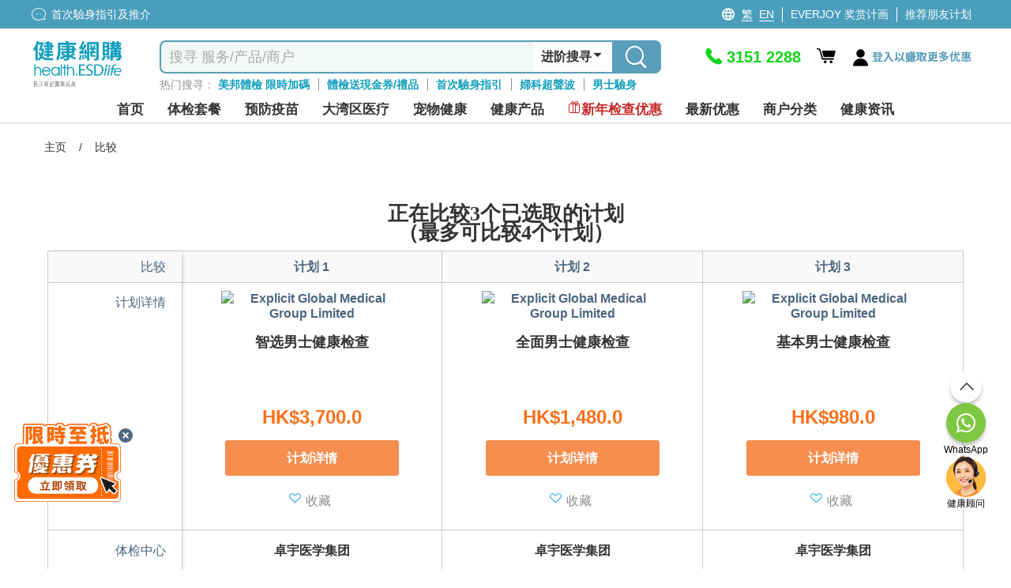

--- FILE ---
content_type: text/html; charset=utf-8
request_url: https://health.esdlife.com/shop/cn/common/headermegamenu?languageId=4
body_size: 39626
content:

<div class="header-mega-menu">
    <div class="header-mega-menu-container">
        <div class="level-two-menu">
                        <div class="level-two-item-group" id="menuitem-group-62">
                            <div class="level-two-title">
                                    <a href="/shop/cn/section/%E8%BA%AB%E4%BD%93%E6%A3%80%E6%9F%A5"><span>体检套餐</span></a>
                            </div>
                            <ul class="level-two-item-list">
	    <li class="level-two-item has-child">
	        <a href="/shop/cn/search?clid=132">
	            <div class="level-two-item-icon " style="background:#87CCF2">                
	                <img data-src="https://health.esdlife.com/shop/content/images/thumbs/0056426_125.png" class="menu-icon-lazy" loading="lazy" alt />                
	            </div>
	            <span class="level-two-item-title">私家医院</span>
	                <i class="icon icon-fontawesome-webfont-25"></i>
	        </a>
	        <div class="level-three-item-group" id="menuitem-group-140" >
	            <div class="level-three-title">
	                    <a href="/shop/cn/search?clid=132"><span>私家医院</span></a>
	            </div>
	            <ul class="level-three-item-list">
	<li class="level-three-item " title="港安医疗中心 (铜锣湾)">
	    <a href="/shop/cn/search?sec=1&amp;clid=132&amp;ven=94&amp;orderby=1&amp;clickedCheckboxType=ven&amp;viewType=0">
	        <div class="level-three-item-icon">            
                        <img data-src="https://health.esdlife.com/shop/content/images/thumbs/0056487_125.jpeg" class="menu-icon-lazy" loading="lazy" alt=""/>            
	        </div>
	        <span class="level-three-item-title">港安医疗中心 (铜锣湾)</span>        
	    </a>
	</li>
	<li class="level-three-item " title="香港港安医院 &#x2013; 司徒拔道">
	    <a href="/shop/cn/search?sec=1&amp;clid=132&amp;ven=334&amp;orderby=1&amp;clickedCheckboxType=ven&amp;viewType=0">
	        <div class="level-three-item-icon">            
                        <img data-src="https://health.esdlife.com/shop/content/images/thumbs/0056484_125.png" class="menu-icon-lazy" loading="lazy" alt=""/>            
	        </div>
	        <span class="level-three-item-title">香港港安医院 &#x2013; 司徒拔道</span>        
	    </a>
	</li>
	<li class="level-three-item " title="港安医疗中心 (太古坊)">
	    <a href="/shop/cn/search?sec=1&amp;clid=132&amp;ven=363&amp;orderby=1&amp;clickedCheckboxType=ven&amp;viewType=0">
	        <div class="level-three-item-icon">            
                        <img data-src="https://health.esdlife.com/shop/content/images/thumbs/0056490_125.jpeg" class="menu-icon-lazy" loading="lazy" alt=""/>            
	        </div>
	        <span class="level-three-item-title">港安医疗中心 (太古坊)</span>        
	    </a>
	</li>
	<li class="level-three-item " title="香港浸信会医院日间医疗中心 (牛头角)">
	    <a href="/shop/cn/search?sec=1&amp;clid=132&amp;ven=354&amp;orderby=1&amp;clickedCheckboxType=ven&amp;viewType=0">
	        <div class="level-three-item-icon">            
                        <img data-src="https://health.esdlife.com/shop/content/images/thumbs/0056493_125.jpeg" class="menu-icon-lazy" loading="lazy" alt=""/>            
	        </div>
	        <span class="level-three-item-title">香港浸信会医院日间医疗中心 (牛头角)</span>        
	    </a>
	</li>
	<li class="level-three-item " title="港怡医院">
	    <a href="/shop/cn/search?sec=1&amp;ven=593&amp;advSearch=true">
	        <div class="level-three-item-icon">            
                        <img data-src="https://health.esdlife.com/shop/content/images/thumbs/0060184_125.jpeg" class="menu-icon-lazy" loading="lazy" alt=""/>            
	        </div>
	        <span class="level-three-item-title">港怡医院</span>        
	    </a>
	</li>
	<li class="level-three-item " title="港怡医院医健诊所&#xFF08;中环&#xFF09;">
	    <a href="/shop/cn/search?sec=1&amp;ven=594&amp;advSearch=true">
	        <div class="level-three-item-icon">            
                        <img data-src="https://health.esdlife.com/shop/content/images/thumbs/0060185_125.jpeg" class="menu-icon-lazy" loading="lazy" alt=""/>            
	        </div>
	        <span class="level-three-item-title">港怡医院医健诊所&#xFF08;中环&#xFF09;</span>        
	    </a>
	</li>
	<li class="level-three-item " title="港怡医汇 (黃竹坑)">
	    <a href="/shop/cn/search?sec=1&amp;ven=595&amp;advSearch=true">
	        <div class="level-three-item-icon">            
                        <img data-src="https://health.esdlife.com/shop/content/images/thumbs/0061276_125.jpeg" class="menu-icon-lazy" loading="lazy" alt=""/>            
	        </div>
	        <span class="level-three-item-title">港怡医汇 (黃竹坑)</span>        
	    </a>
	</li>
	<li class="level-three-item " title="宝血医院 (明爱)">
	    <a href="/shop/cn/search?sec=1&amp;clid=132&amp;ven=229&amp;orderby=1&amp;clickedCheckboxType=ven&amp;viewType=0">
	        <div class="level-three-item-icon">            
                        <img data-src="https://health.esdlife.com/shop/content/images/thumbs/0059623_125.png" class="menu-icon-lazy" loading="lazy" alt=""/>            
	        </div>
	        <span class="level-three-item-title">宝血医院 (明爱)</span>        
	    </a>
	</li>
	<li class="level-three-item " title="播道医院">
	    <a href="/shop/cn/search?clid=132&amp;ven=591&amp;orderby=2&amp;clickedCheckboxType=ven&amp;viewType=0">
	        <div class="level-three-item-icon">            
                        <img data-src="https://health.esdlife.com/shop/content/images/thumbs/0060462_125.jpeg" class="menu-icon-lazy" loading="lazy" alt=""/>            
	        </div>
	        <span class="level-three-item-title">播道医院</span>        
	    </a>
	</li>
	<li class="level-three-item " title="仁安检查中心">
	    <a href="/shop/cn/search?sec=1&amp;clid=132&amp;ven=516&amp;orderby=1&amp;clickedCheckboxType=ven&amp;viewType=0">
	        <div class="level-three-item-icon">            
                        <img data-src="https://health.esdlife.com/shop/content/images/thumbs/0056468_125.jpeg" class="menu-icon-lazy" loading="lazy" alt=""/>            
	        </div>
	        <span class="level-three-item-title">仁安检查中心</span>        
	    </a>
	</li>
	<li class="level-three-item " title="仁安医院">
	    <a href="/shop/cn/search?sec=1&amp;clid=132&amp;ven=546&amp;orderby=1&amp;clickedCheckboxType=ven&amp;viewType=0">
	        <div class="level-three-item-icon">            
                        <img data-src="https://health.esdlife.com/shop/content/images/thumbs/0056463_125.jpeg" class="menu-icon-lazy" loading="lazy" alt=""/>            
	        </div>
	        <span class="level-three-item-title">仁安医院</span>        
	    </a>
	</li>
	<li class="level-three-item " title="明德国际医院">
	    <a href="/shop/cn/search?clid=132&amp;ven=565&amp;orderby=1&amp;clickedCheckboxType=ven&amp;viewType=0">
	        <div class="level-three-item-icon">            
                        <img data-src="https://health.esdlife.com/shop/content/images/thumbs/0058988_125.png" class="menu-icon-lazy" loading="lazy" alt=""/>            
	        </div>
	        <span class="level-three-item-title">明德国际医院</span>        
	    </a>
	</li>
	<li class="level-three-item " title="明德医疗中心">
	    <a href="/shop/cn/search?clid=132&amp;ven=566&amp;orderby=1&amp;clickedCheckboxType=ven&amp;viewType=0">
	        <div class="level-three-item-icon">            
                        <img data-src="https://health.esdlife.com/shop/content/images/thumbs/0058992_125.png" class="menu-icon-lazy" loading="lazy" alt=""/>            
	        </div>
	        <span class="level-three-item-title">明德医疗中心</span>        
	    </a>
	</li>
	            </ul>
	        </div>
	    </li>
	    <li class="level-two-item ">
	        <a href="/shop/cn/search?clid=3">
	            <div class="level-two-item-icon " style="background:#046479">                
	                <img data-src="https://health.esdlife.com/shop/content/images/thumbs/0015477_125.png" class="menu-icon-lazy" loading="lazy" alt />                
	            </div>
	            <span class="level-two-item-title">全面</span>
	        </a>
	    </li>
	    <li class="level-two-item ">
	        <a href="/shop/cn/search?clid=4">
	            <div class="level-two-item-icon " style="background:#40CCF9">                
	                <img data-src="https://health.esdlife.com/shop/content/images/thumbs/0015481_125.png" class="menu-icon-lazy" loading="lazy" alt />                
	            </div>
	            <span class="level-two-item-title">妇科</span>
	        </a>
	    </li>
	    <li class="level-two-item ">
	        <a href="/shop/cn/search?clid=5">
	            <div class="level-two-item-icon " style="background:#4F9BF5">                
	                <img data-src="https://health.esdlife.com/shop/content/images/thumbs/0015482_125.png" class="menu-icon-lazy" loading="lazy" alt />                
	            </div>
	            <span class="level-two-item-title">男士</span>
	        </a>
	    </li>
	    <li class="level-two-item ">
	        <a href="/shop/cn/search?clid=6">
	            <div class="level-two-item-icon " style="background:#87CCF2">                
	                <img data-src="https://health.esdlife.com/shop/content/images/thumbs/0015483_125.png" class="menu-icon-lazy" loading="lazy" alt />                
	            </div>
	            <span class="level-two-item-title">婚前</span>
	        </a>
	    </li>
	    <li class="level-two-item ">
	        <a href="/shop/cn/search?clid=76">
	            <div class="level-two-item-icon " style="background:#A789FA">                
	                <img data-src="https://health.esdlife.com/shop/content/images/thumbs/0015489_125.png" class="menu-icon-lazy" loading="lazy" alt />                
	            </div>
	            <span class="level-two-item-title">心血管/三高风险</span>
	        </a>
	    </li>
	    <li class="level-two-item ">
	        <a href="/shop/cn/search?clid=7">
	            <div class="level-two-item-icon " style="background:#5E97DB">                
	                <img data-src="https://health.esdlife.com/shop/content/images/thumbs/0015484_125.png" class="menu-icon-lazy" loading="lazy" alt />                
	            </div>
	            <span class="level-two-item-title">生育检查</span>
	        </a>
	    </li>
	    <li class="level-two-item ">
	        <a href="/shop/cn/search?clid=15">
	            <div class="level-two-item-icon " style="background:#119FBD">                
	                <img data-src="https://health.esdlife.com/shop/content/images/thumbs/0015493_125.png" class="menu-icon-lazy" loading="lazy" alt />                
	            </div>
	            <span class="level-two-item-title">过敏症</span>
	        </a>
	    </li>
	    <li class="level-two-item has-child">
	        <a href="/shop/cn/search?clid=36">
	            <div class="level-two-item-icon " style="background:#29B4CD">                
	                <img data-src="https://health.esdlife.com/shop/content/images/thumbs/0015488_125.png" class="menu-icon-lazy" loading="lazy" alt />                
	            </div>
	            <span class="level-two-item-title">癌症筛查</span>
	                <i class="icon icon-fontawesome-webfont-25"></i>
	        </a>
	        <div class="level-three-item-group" id="menuitem-group-11" >
	            <div class="level-three-title">
	                    <a href="/shop/cn/search?clid=36"><span>癌症筛查</span></a>
	            </div>
	            <ul class="level-three-item-list">
	<li class="level-three-item " title="胃癌">
	    <a href="/shop/cn/search?clid=120&amp;q=%E8%83%83%E7%99%8C">
	        <div class="level-three-item-icon">            
                        <img data-src="https://health.esdlife.com/shop/content/images/thumbs/0015515_125.jpeg" class="menu-icon-lazy" loading="lazy" alt=""/>            
	        </div>
	        <span class="level-three-item-title">胃癌</span>        
	    </a>
	</li>
	<li class="level-three-item " title="肺癌">
	    <a href="/shop/cn/search?clid=120&amp;q=%E8%82%BA%E7%99%8C">
	        <div class="level-three-item-icon">            
                        <img data-src="https://health.esdlife.com/shop/content/images/thumbs/0015516_125.jpeg" class="menu-icon-lazy" loading="lazy" alt=""/>            
	        </div>
	        <span class="level-three-item-title">肺癌</span>        
	    </a>
	</li>
	<li class="level-three-item " title="肝癌">
	    <a href="/shop/cn/search?clid=120&amp;q=%E8%82%9D%E7%99%8C">
	        <div class="level-three-item-icon">            
                        <img data-src="https://health.esdlife.com/shop/content/images/thumbs/0015517_125.jpeg" class="menu-icon-lazy" loading="lazy" alt=""/>            
	        </div>
	        <span class="level-three-item-title">肝癌</span>        
	    </a>
	</li>
	<li class="level-three-item " title="大肠癌">
	    <a href="/shop/cn/search?clid=120&amp;q=大腸癌">
	        <div class="level-three-item-icon">            
                        <img data-src="https://health.esdlife.com/shop/content/images/thumbs/0015518_125.jpeg" class="menu-icon-lazy" loading="lazy" alt=""/>            
	        </div>
	        <span class="level-three-item-title">大肠癌</span>        
	    </a>
	</li>
	<li class="level-three-item " title="癌症基因检测">
	    <a href="/shop/cn/search?clid=38">
	        <div class="level-three-item-icon">            
                        <img data-src="https://health.esdlife.com/shop/content/images/thumbs/0015519_125.jpeg" class="menu-icon-lazy" loading="lazy" alt=""/>            
	        </div>
	        <span class="level-three-item-title">癌症基因检测</span>        
	    </a>
	</li>
	<li class="level-three-item " title="癌症自助健康测试">
	    <a href="/shop/cn/search?clid=403">
	        <div class="level-three-item-icon">            
                        <img data-src="https://health.esdlife.com/shop/content/images/thumbs/0048433_125.png" class="menu-icon-lazy" loading="lazy" alt=""/>            
	        </div>
	        <span class="level-three-item-title">癌症自助健康测试</span>        
	    </a>
	</li>
	            </ul>
	        </div>
	    </li>
	    <li class="level-two-item has-child">
	        <a href="/shop/cn/section/全方位影像扫描-2">
	            <div class="level-two-item-icon " style="background: #2A6277">                
	                <img data-src="https://health.esdlife.com/shop/content/images/thumbs/0050775_125.png" class="menu-icon-lazy" loading="lazy" alt />                
	            </div>
	            <span class="level-two-item-title">全方位影像扫描</span>
	                <i class="icon icon-fontawesome-webfont-25"></i>
	        </a>
	        <div class="level-three-item-group" id="menuitem-group-406" >
	            <div class="level-three-title">
	                    <a href="/shop/cn/section/全方位影像扫描-2"><span>全方位影像扫描</span></a>
	            </div>
	            <ul class="level-three-item-list">
	<li class="level-three-item " title="肠胃镜">
	    <a href="/shop/cn/search?clid=408">
	        <div class="level-three-item-icon">            
                        <img data-src="https://health.esdlife.com/shop/content/images/thumbs/0050776_125.jpeg" class="menu-icon-lazy" loading="lazy" alt=""/>            
	        </div>
	        <span class="level-three-item-title">肠胃镜</span>        
	    </a>
	</li>
	<li class="level-three-item " title="乳房造影">
	    <a href="/shop/cn/search?clid=407">
	        <div class="level-three-item-icon">            
                        <img data-src="https://health.esdlife.com/shop/content/images/thumbs/0050777_125.jpeg" class="menu-icon-lazy" loading="lazy" alt=""/>            
	        </div>
	        <span class="level-three-item-title">乳房造影</span>        
	    </a>
	</li>
	<li class="level-three-item " title="骨质密度">
	    <a href="/shop/cn/search?clid=409">
	        <div class="level-three-item-icon">            
                        <img data-src="https://health.esdlife.com/shop/content/images/thumbs/0050778_125.jpeg" class="menu-icon-lazy" loading="lazy" alt=""/>            
	        </div>
	        <span class="level-three-item-title">骨质密度</span>        
	    </a>
	</li>
	<li class="level-three-item " title="肝脏纤维化扫描">
	    <a href="/shop/cn/search?clid=410">
	        <div class="level-three-item-icon">            
                        <img data-src="https://health.esdlife.com/shop/content/images/thumbs/0050779_125.jpeg" class="menu-icon-lazy" loading="lazy" alt=""/>            
	        </div>
	        <span class="level-three-item-title">肝脏纤维化扫描</span>        
	    </a>
	</li>
	<li class="level-three-item " title="超声波">
	    <a href="/shop/cn/search?clid=411">
	        <div class="level-three-item-icon">            
                        <img data-src="https://health.esdlife.com/shop/content/images/thumbs/0050780_125.jpeg" class="menu-icon-lazy" loading="lazy" alt=""/>            
	        </div>
	        <span class="level-three-item-title">超声波</span>        
	    </a>
	</li>
	<li class="level-three-item " title="磁力共振扫描 MRI">
	    <a href="/shop/cn/search?clid=412">
	        <div class="level-three-item-icon">            
                        <img data-src="https://health.esdlife.com/shop/content/images/thumbs/0050781_125.jpeg" class="menu-icon-lazy" loading="lazy" alt=""/>            
	        </div>
	        <span class="level-three-item-title">磁力共振扫描 MRI</span>        
	    </a>
	</li>
	<li class="level-three-item " title="电脑扫描 CT">
	    <a href="/shop/cn/search?clid=413">
	        <div class="level-three-item-icon">            
                        <img data-src="https://health.esdlife.com/shop/content/images/thumbs/0050782_125.jpeg" class="menu-icon-lazy" loading="lazy" alt=""/>            
	        </div>
	        <span class="level-three-item-title">电脑扫描 CT</span>        
	    </a>
	</li>
	<li class="level-three-item " title="磁力共振血管造影 MRA">
	    <a href="/shop/cn/search?clid=414">
	        <div class="level-three-item-icon">            
                        <img data-src="https://health.esdlife.com/shop/content/images/thumbs/0050783_125.jpeg" class="menu-icon-lazy" loading="lazy" alt=""/>            
	        </div>
	        <span class="level-three-item-title">磁力共振血管造影 MRA</span>        
	    </a>
	</li>
	            </ul>
	        </div>
	    </li>
	    <li class="level-two-item ">
	        <a href="/shop/cn/section/60pluscampaign">
	            <div class="level-two-item-icon " style="background:#C274B1">                
	                <img data-src="https://health.esdlife.com/shop/content/images/thumbs/0058446_125.png" class="menu-icon-lazy" loading="lazy" alt />                
	            </div>
	            <span class="level-two-item-title">60&#x2B;银发体检</span>
	        </a>
	    </li>
	    <li class="level-two-item has-child">
	        <a href="/shop/cn/search?clid=265&#x2B;352">
	            <div class="level-two-item-icon " style="background:#0FA0BE">                
	                <img data-src="https://health.esdlife.com/shop/content/images/thumbs/0031808_125.png" class="menu-icon-lazy" loading="lazy" alt />                
	            </div>
	            <span class="level-two-item-title">视力/听力检查</span>
	                <i class="icon icon-fontawesome-webfont-25"></i>
	        </a>
	        <div class="level-three-item-group" id="menuitem-group-250" >
	            <div class="level-three-title">
	                    <a href="/shop/cn/search?clid=265&#x2B;352"><span>视力/听力检查</span></a>
	            </div>
	            <ul class="level-three-item-list">
	<li class="level-three-item " title="成人眼科检查">
	    <a href="/shop/cn/search?clid=330">
	        <div class="level-three-item-icon">            
                        <img data-src="https://health.esdlife.com/shop/content/images/thumbs/0027087_125.jpeg" class="menu-icon-lazy" loading="lazy" alt=""/>            
	        </div>
	        <span class="level-three-item-title">成人眼科检查</span>        
	    </a>
	</li>
	<li class="level-three-item " title="儿童眼科检查">
	    <a href="/shop/cn/search?clid=331">
	        <div class="level-three-item-icon">            
                        <img data-src="https://health.esdlife.com/shop/content/images/thumbs/0027088_125.jpeg" class="menu-icon-lazy" loading="lazy" alt=""/>            
	        </div>
	        <span class="level-three-item-title">儿童眼科检查</span>        
	    </a>
	</li>
	<li class="level-three-item " title="ARIA 视网膜图像分析">
	    <a href="/shop/cn/search?clid=332">
	        <div class="level-three-item-icon">            
                        <img data-src="https://health.esdlife.com/shop/content/images/thumbs/0027089_125.jpeg" class="menu-icon-lazy" loading="lazy" alt=""/>            
	        </div>
	        <span class="level-three-item-title">ARIA 视网膜图像分析</span>        
	    </a>
	</li>
	<li class="level-three-item " title="听力检查">
	    <a href="/shop/cn/search?clid=352">
	        <div class="level-three-item-icon">            
                        <img data-src="https://health.esdlife.com/shop/content/images/thumbs/0030705_125.jpeg" class="menu-icon-lazy" loading="lazy" alt=""/>            
	        </div>
	        <span class="level-three-item-title">听力检查</span>        
	    </a>
	</li>
	            </ul>
	        </div>
	    </li>
	    <li class="level-two-item ">
	        <a href="/shop/cn/search?clid=16">
	            <div class="level-two-item-icon " style="background:#7c72cb">                
	                <img data-src="https://health.esdlife.com/shop/content/images/thumbs/0025849_125.png" class="menu-icon-lazy" loading="lazy" alt />                
	            </div>
	            <span class="level-two-item-title">儿童发展</span>
	        </a>
	    </li>
	    <li class="level-two-item ">
	        <a href="/shop/cn/search?clid=9">
	            <div class="level-two-item-icon " style="background:#D79FF1">                
	                <img data-src="https://health.esdlife.com/shop/content/images/thumbs/0015490_125.png" class="menu-icon-lazy" loading="lazy" alt />                
	            </div>
	            <span class="level-two-item-title">家佣体检</span>
	        </a>
	    </li>
	    <li class="level-two-item has-child">
	        <a href="/shop/cn/search?clid=14">
	            <div class="level-two-item-icon " style="background:#912CF5">                
	                <img data-src="https://health.esdlife.com/shop/content/images/thumbs/0015495_125.png" class="menu-icon-lazy" loading="lazy" alt />                
	            </div>
	            <span class="level-two-item-title">其他检查</span>
	                <i class="icon icon-fontawesome-webfont-25"></i>
	        </a>
	        <div class="level-three-item-group" id="menuitem-group-22" >
	            <div class="level-three-title">
	                    <a href="/shop/cn/search?clid=14"><span>其他检查</span></a>
	            </div>
	            <ul class="level-three-item-list">
	<li class="level-three-item " title="男士性病检查">
	    <a href="/shop/cn/search?clid=97">
	        <div class="level-three-item-icon">            
                        <img data-src="https://health.esdlife.com/shop/content/images/thumbs/0015511_125.jpeg" class="menu-icon-lazy" loading="lazy" alt=""/>            
	        </div>
	        <span class="level-three-item-title">男士性病检查</span>        
	    </a>
	</li>
	<li class="level-three-item " title="女士性病检查">
	    <a href="/shop/cn/search?clid=98">
	        <div class="level-three-item-icon">            
                        <img data-src="https://health.esdlife.com/shop/content/images/thumbs/0015512_125.jpeg" class="menu-icon-lazy" loading="lazy" alt=""/>            
	        </div>
	        <span class="level-three-item-title">女士性病检查</span>        
	    </a>
	</li>
	<li class="level-three-item " title="事后自我检测">
	    <a href="/shop/cn/search?clid=136">
	        <div class="level-three-item-icon">            
                        <img data-src="https://health.esdlife.com/shop/content/images/thumbs/0015513_125.jpeg" class="menu-icon-lazy" loading="lazy" alt=""/>            
	        </div>
	        <span class="level-three-item-title">事后自我检测</span>        
	    </a>
	</li>
	<li class="level-three-item " title="私处感染DNA检查">
	    <a href="/shop/cn/health-check/std_bodycheck-dna">
	        <div class="level-three-item-icon">            
                        <img data-src="https://health.esdlife.com/shop/content/images/thumbs/0015514_125.jpeg" class="menu-icon-lazy" loading="lazy" alt=""/>            
	        </div>
	        <span class="level-three-item-title">私处感染DNA检查</span>        
	    </a>
	</li>
	<li class="level-three-item " title="健康课程">
	    <a href="/shop/cn/search?clid=426">
	        <div class="level-three-item-icon">            
                        <img data-src="https://health.esdlife.com/shop/content/images/thumbs/0059002_125.png" class="menu-icon-lazy" loading="lazy" alt=""/>            
	        </div>
	        <span class="level-three-item-title">健康课程</span>        
	    </a>
	</li>
	<li class="level-three-item " title="职前检查">
	    <a href="/shop/cn/search?clid=457">
	        <div class="level-three-item-icon">            
                        <img data-src="https://health.esdlife.com/shop/content/images/thumbs/0061744_125.png" class="menu-icon-lazy" loading="lazy" alt=""/>            
	        </div>
	        <span class="level-three-item-title">职前检查</span>        
	    </a>
	</li>
	<li class="level-three-item " title="脊足健康">
	    <a href="/shop/cn/search?clid=317">
	        <div class="level-three-item-icon">            
                        <img data-src="https://health.esdlife.com/shop/content/images/thumbs/0025343_125.png" class="menu-icon-lazy" loading="lazy" alt=""/>            
	        </div>
	        <span class="level-three-item-title">脊足健康</span>        
	    </a>
	</li>
	<li class="level-three-item " title="医健计划">
	    <a href="/shop/cn/search?clid=455">
	        <div class="level-three-item-icon">            
                        <img data-src="https://health.esdlife.com/shop/content/images/thumbs/0061399_125.png" class="menu-icon-lazy" loading="lazy" alt=""/>            
	        </div>
	        <span class="level-three-item-title">医健计划</span>        
	    </a>
	</li>
	<li class="level-three-item " title="头发护理">
	    <a href="/shop/cn/search?clid=404">
	        <div class="level-three-item-icon">            
                        <img data-src="https://health.esdlife.com/shop/content/images/thumbs/0050823_125.jpeg" class="menu-icon-lazy" loading="lazy" alt=""/>            
	        </div>
	        <span class="level-three-item-title">头发护理</span>        
	    </a>
	</li>
	<li class="level-three-item " title="自助健康测试">
	    <a href="/shop/cn/search?clid=35&#x2B;323">
	        <div class="level-three-item-icon">            
                        <img data-src="https://health.esdlife.com/shop/content/images/thumbs/0025848_125.jpeg" class="menu-icon-lazy" loading="lazy" alt=""/>            
	        </div>
	        <span class="level-three-item-title">自助健康测试</span>        
	    </a>
	</li>
	<li class="level-three-item " title="糖尿风险">
	    <a href="/shop/cn/search?clid=77">
	        <div class="level-three-item-icon">            
                        <img data-src="https://health.esdlife.com/shop/content/images/thumbs/0015526_125.jpeg" class="menu-icon-lazy" loading="lazy" alt=""/>            
	        </div>
	        <span class="level-three-item-title">糖尿风险</span>        
	    </a>
	</li>
	<li class="level-three-item " title="肝功能检查">
	    <a href="/shop/cn/search?clid=78">
	        <div class="level-three-item-icon">            
                        <img data-src="https://health.esdlife.com/shop/content/images/thumbs/0015527_125.jpeg" class="menu-icon-lazy" loading="lazy" alt=""/>            
	        </div>
	        <span class="level-three-item-title">肝功能检查</span>        
	    </a>
	</li>
	<li class="level-three-item " title="肺功能检查">
	    <a href="/shop/cn/search?clid=141">
	        <div class="level-three-item-icon">            
                        <img data-src="https://health.esdlife.com/shop/content/images/thumbs/0024222_125.jpeg" class="menu-icon-lazy" loading="lazy" alt=""/>            
	        </div>
	        <span class="level-three-item-title">肺功能检查</span>        
	    </a>
	</li>
	<li class="level-three-item " title="阿兹海默症测试">
	    <a href="/shop/cn/search?clid=420">
	        <div class="level-three-item-icon">            
                        <img data-src="https://health.esdlife.com/shop/content/images/thumbs/0057435_125.jpeg" class="menu-icon-lazy" loading="lazy" alt=""/>            
	        </div>
	        <span class="level-three-item-title">阿兹海默症测试</span>        
	    </a>
	</li>
	            </ul>
	        </div>
	    </li>
	    <li class="level-two-item has-child">
	        <a href="/shop/hk/promotion/%E7%96%AB%E8%8B%97%E5%89%8D%E6%AA%A2%E6%9F%A5-%E5%BF%AB%E9%80%9F%E6%B8%AC%E8%A9%A6-%E9%98%B2%E7%96%AB%E7%94%A8%E5%93%81%E4%B8%80%E8%A6%BD">
	            <div class="level-two-item-icon " style="background:#119FBD">                
	                <img data-src="https://health.esdlife.com/shop/content/images/thumbs/0024134_125.png" class="menu-icon-lazy" loading="lazy" alt />                
	            </div>
	            <span class="level-two-item-title">新冠康复检查/抗体测试</span>
	                <i class="icon icon-fontawesome-webfont-25"></i>
	        </a>
	        <div class="level-three-item-group" id="menuitem-group-307" >
	            <div class="level-three-title">
	                    <a href="/shop/hk/promotion/%E7%96%AB%E8%8B%97%E5%89%8D%E6%AA%A2%E6%9F%A5-%E5%BF%AB%E9%80%9F%E6%B8%AC%E8%A9%A6-%E9%98%B2%E7%96%AB%E7%94%A8%E5%93%81%E4%B8%80%E8%A6%BD"><span>新冠康复检查/抗体测试</span></a>
	            </div>
	            <ul class="level-three-item-list">
	<li class="level-three-item " title="新冠康复检查">
	    <a href="/shop/cn/search?clid=366">
	        <div class="level-three-item-icon">            
                        <img data-src="https://health.esdlife.com/shop/content/images/thumbs/0033270_125.jpeg" class="menu-icon-lazy" loading="lazy" alt=""/>            
	        </div>
	        <span class="level-three-item-title">新冠康复检查</span>        
	    </a>
	</li>
	<li class="level-three-item " title="新冠病毒抗体测试">
	    <a href="/shop/hk/promotion/%E7%96%AB%E8%8B%97%E5%89%8D%E6%AA%A2%E6%9F%A5-%E5%BF%AB%E9%80%9F%E6%B8%AC%E8%A9%A6-%E9%98%B2%E7%96%AB%E7%94%A8%E5%93%81%E4%B8%80%E8%A6%BD">
	        <div class="level-three-item-icon">            
                        <img data-src="https://health.esdlife.com/shop/content/images/thumbs/0024135_125.jpeg" class="menu-icon-lazy" loading="lazy" alt=""/>            
	        </div>
	        <span class="level-three-item-title">新冠病毒抗体测试</span>        
	    </a>
	</li>
	<li class="level-three-item " title="新冠病毒检测套装">
	    <a href="/shop/cn/search?clid=323">
	        <div class="level-three-item-icon">            
                        <img data-src="https://health.esdlife.com/shop/content/images/thumbs/0024136_125.jpeg" class="menu-icon-lazy" loading="lazy" alt=""/>            
	        </div>
	        <span class="level-three-item-title">新冠病毒检测套装</span>        
	    </a>
	</li>
	            </ul>
	        </div>
	    </li>
	    <li class="level-two-item ">
	        <a href="/shop/cn/search?clid=325">
	            <div class="level-two-item-icon " style="background:#4F9BF5">                
	                <img data-src="https://health.esdlife.com/shop/content/images/thumbs/0024543_125.png" class="menu-icon-lazy" loading="lazy" alt />                
	            </div>
	            <span class="level-two-item-title">打疫苗前检查</span>
	        </a>
	    </li>
	    <li class="level-two-item has-child">
	        <a href="/shop/cn/search?clid=34">
	            <div class="level-two-item-icon " style="background:#824CF3">                
	                <img data-src="https://health.esdlife.com/shop/content/images/thumbs/0015494_125.png" class="menu-icon-lazy" loading="lazy" alt />                
	            </div>
	            <span class="level-two-item-title">DNA 测试</span>
	                <i class="icon icon-fontawesome-webfont-25"></i>
	        </a>
	        <div class="level-three-item-group" id="menuitem-group-30" >
	            <div class="level-three-title">
	                    <a href="/shop/cn/search?clid=34"><span>DNA 测试</span></a>
	            </div>
	            <ul class="level-three-item-list">
	<li class="level-three-item " title="癌症基因检测">
	    <a href="/shop/cn/search?clid=38">
	        <div class="level-three-item-icon">            
                        <img data-src="https://health.esdlife.com/shop/content/images/thumbs/0015521_125.jpeg" class="menu-icon-lazy" loading="lazy" alt=""/>            
	        </div>
	        <span class="level-three-item-title">癌症基因检测</span>        
	    </a>
	</li>
	<li class="level-three-item " title="儿童基因检测组合">
	    <a href="/shop/cn/search?clid=324">
	        <div class="level-three-item-icon">            
                        <img data-src="https://health.esdlife.com/shop/content/images/thumbs/0015523_125.jpeg" class="menu-icon-lazy" loading="lazy" alt=""/>            
	        </div>
	        <span class="level-three-item-title">儿童基因检测组合</span>        
	    </a>
	</li>
	            </ul>
	        </div>
	    </li>
	    <li class="level-two-item ">
	        <a href="/shop/cn/search?clid=13">
	            <div class="level-two-item-icon " style="background:#9D99FF">                
	                <img data-src="https://health.esdlife.com/shop/content/images/thumbs/0021570_125.png" class="menu-icon-lazy" loading="lazy" alt />                
	            </div>
	            <span class="level-two-item-title">中医保健</span>
	        </a>
	    </li>
                            </ul>
                        </div>
                        <div class="level-two-item-group" id="menuitem-group-23">
                            <div class="level-two-title">
                                    <a href="/shop/cn/section/预防疫苗-3"><span>预防疫苗</span></a>
                            </div>
                            <ul class="level-two-item-list">
	    <li class="level-two-item ">
	        <a href="/shop/cn/search?clid=20">
	            <div class="level-two-item-icon " style="background:">                
	                <img data-src="https://health.esdlife.com/shop/content/images/thumbs/0060626_125.png" class="menu-icon-lazy" loading="lazy" alt />                
	            </div>
	            <span class="level-two-item-title">子宫颈癌HPV疫苗</span>
	        </a>
	    </li>
	    <li class="level-two-item ">
	        <a href="/shop/cn/search?clid=19">
	            <div class="level-two-item-icon " style="background:">                
	                <img data-src="https://health.esdlife.com/shop/content/images/thumbs/0060627_125.png" class="menu-icon-lazy" loading="lazy" alt />                
	            </div>
	            <span class="level-two-item-title">带状疱疹 (生蛇) 疫苗</span>
	        </a>
	    </li>
	    <li class="level-two-item ">
	        <a href="/shop/cn/search?clid=18">
	            <div class="level-two-item-icon " style="background:">                
	                <img data-src="https://health.esdlife.com/shop/content/images/thumbs/0060630_125.png" class="menu-icon-lazy" loading="lazy" alt />                
	            </div>
	            <span class="level-two-item-title">流感疫苗</span>
	        </a>
	    </li>
	    <li class="level-two-item ">
	        <a href="/shop/cn/search?clid=93&#x2B;101&#x2B;102&#x2B;103">
	            <div class="level-two-item-icon " style="background:">                
	                <img data-src="https://health.esdlife.com/shop/content/images/thumbs/0060629_125.png" class="menu-icon-lazy" loading="lazy" alt />                
	            </div>
	            <span class="level-two-item-title">儿童疫苗</span>
	        </a>
	    </li>
	    <li class="level-two-item ">
	        <a href="/shop/cn/search?clid=419">
	            <div class="level-two-item-icon " style="background:">                
	                <img data-src="https://health.esdlife.com/shop/content/images/thumbs/0060634_125.png" class="menu-icon-lazy" loading="lazy" alt />                
	            </div>
	            <span class="level-two-item-title">RSV疫苗</span>
	        </a>
	    </li>
	    <li class="level-two-item ">
	        <a href="/shop/cn/search?clid=23&#x2B;392&#x2B;100">
	            <div class="level-two-item-icon " style="background:">                
	                <img data-src="https://health.esdlife.com/shop/content/images/thumbs/0060632_125.png" class="menu-icon-lazy" loading="lazy" alt />                
	            </div>
	            <span class="level-two-item-title">肺炎链球菌疫苗</span>
	        </a>
	    </li>
	    <li class="level-two-item ">
	        <a href="/shop/cn/search?clid=21&#x2B;22">
	            <div class="level-two-item-icon " style="background:">                
	                <img data-src="https://health.esdlife.com/shop/content/images/thumbs/0060628_125.png" class="menu-icon-lazy" loading="lazy" alt />                
	            </div>
	            <span class="level-two-item-title">肝炎疫苗</span>
	        </a>
	    </li>
	    <li class="level-two-item ">
	        <a href="/shop/cn/search?clid=24">
	            <div class="level-two-item-icon " style="background:">                
	                <img data-src="https://health.esdlife.com/shop/content/images/thumbs/0060633_125.png" class="menu-icon-lazy" loading="lazy" alt />                
	            </div>
	            <span class="level-two-item-title">水痘疫苗</span>
	        </a>
	    </li>
	    <li class="level-two-item ">
	        <a href="/shop/cn/search?clid=104">
	            <div class="level-two-item-icon " style="background:">                
	                <img data-src="https://health.esdlife.com/shop/content/images/thumbs/0060631_125.png" class="menu-icon-lazy" loading="lazy" alt />                
	            </div>
	            <span class="level-two-item-title">日本脑炎疫苗</span>
	        </a>
	    </li>
                            </ul>
                        </div>
                        <div class="level-two-item-group" id="menuitem-group-440">
                            <div class="level-two-title">
                                    <a href="/shop/cn/section/大灣區醫療"><span>大湾区医疗</span></a>
                            </div>
                            <ul class="level-two-item-list">
	    <li class="level-two-item has-child">
	        <a href="/shop/cn/search?clid=430">
	            <div class="level-two-item-icon " style="background:#046479">                
	                <img data-src="https://health.esdlife.com/shop/content/images/thumbs/0060936_125.png" class="menu-icon-lazy" loading="lazy" alt />                
	            </div>
	            <span class="level-two-item-title">身体检查</span>
	                <i class="icon icon-fontawesome-webfont-25"></i>
	        </a>
	        <div class="level-three-item-group" id="menuitem-group-443" >
	            <div class="level-three-title">
	                    <a href="/shop/cn/search?clid=430"><span>身体检查</span></a>
	            </div>
	            <ul class="level-three-item-list">
	<li class="level-three-item " title="深圳新风和睦家医院">
	    <a href="/shop/cn/search?sec=1&amp;ven=553&amp;advSearch=true">
	        <div class="level-three-item-icon">            
                        <img data-src="https://health.esdlife.com/shop/content/images/thumbs/0061156_125.png" class="menu-icon-lazy" loading="lazy" alt=""/>            
	        </div>
	        <span class="level-three-item-title">深圳新风和睦家医院</span>        
	    </a>
	</li>
	<li class="level-three-item " title="深圳市卓正医疗">
	    <a href="/shop/cn/search?sec=1&amp;ven=586&amp;advSearch=true">
	        <div class="level-three-item-icon">            
                        <img data-src="https://health.esdlife.com/shop/content/images/thumbs/0061157_125.png" class="menu-icon-lazy" loading="lazy" alt=""/>            
	        </div>
	        <span class="level-three-item-title">深圳市卓正医疗</span>        
	    </a>
	</li>
	<li class="level-three-item " title="深圳博爱曙光医院">
	    <a href="/shop/cn/search?sec=1&amp;ven=589&amp;advsearch=true">
	        <div class="level-three-item-icon">            
                        <img data-src="https://health.esdlife.com/shop/content/images/thumbs/0061158_125.jpeg" class="menu-icon-lazy" loading="lazy" alt=""/>            
	        </div>
	        <span class="level-three-item-title">深圳博爱曙光医院</span>        
	    </a>
	</li>
	<li class="level-three-item " title="云杉医疗">
	    <a href="/shop/cn/search?sec=1&amp;ven=592&amp;advSearch=true">
	        <div class="level-three-item-icon">            
                        <img data-src="https://health.esdlife.com/shop/content/images/thumbs/0061159_125.jpeg" class="menu-icon-lazy" loading="lazy" alt=""/>            
	        </div>
	        <span class="level-three-item-title">云杉医疗</span>        
	    </a>
	</li>
	<li class="level-three-item " title="大湾区医疗集团 - 港澳居民健康服务中心">
	    <a href="/shop/cn/search?sec=1&amp;ven=603&amp;advSearch=true">
	        <div class="level-three-item-icon">            
                        <img data-src="https://health.esdlife.com/shop/content/images/thumbs/0061161_125.png" class="menu-icon-lazy" loading="lazy" alt=""/>            
	        </div>
	        <span class="level-three-item-title">大湾区医疗集团 - 港澳居民健康服务中心</span>        
	    </a>
	</li>
	<li class="level-three-item " title="美年大健康">
	    <a href="/shop/cn/search?sec=1&amp;ven=604&amp;advSearch=true">
	        <div class="level-three-item-icon">            
                        <img data-src="https://health.esdlife.com/shop/content/images/thumbs/0061160_125.png" class="menu-icon-lazy" loading="lazy" alt=""/>            
	        </div>
	        <span class="level-three-item-title">美年大健康</span>        
	    </a>
	</li>
	<li class="level-three-item " title="深圳企鹅门诊部">
	    <a href="/shop/cn/search?sec=1&amp;ven=606&amp;advSearch=true">
	        <div class="level-three-item-icon">            
                        <img data-src="https://health.esdlife.com/shop/content/images/thumbs/0061163_125.png" class="menu-icon-lazy" loading="lazy" alt=""/>            
	        </div>
	        <span class="level-three-item-title">深圳企鹅门诊部</span>        
	    </a>
	</li>
	<li class="level-three-item " title="粵美特医疗">
	    <a href="/shop/cn/search?sec=1&amp;ven=609&amp;advSearch=true">
	        <div class="level-three-item-icon">            
                        <img data-src="https://health.esdlife.com/shop/content/images/thumbs/0061164_125.png" class="menu-icon-lazy" loading="lazy" alt=""/>            
	        </div>
	        <span class="level-three-item-title">粵美特医疗</span>        
	    </a>
	</li>
	<li class="level-three-item " title="深圳恒生医院">
	    <a href="/shop/cn/search?sec=1&amp;ven=611&amp;advSearch=true">
	        <div class="level-three-item-icon">            
                        <img data-src="https://health.esdlife.com/shop/content/images/thumbs/0061182_125.jpeg" class="menu-icon-lazy" loading="lazy" alt=""/>            
	        </div>
	        <span class="level-three-item-title">深圳恒生医院</span>        
	    </a>
	</li>
	<li class="level-three-item " title="深圳禾正医院">
	    <a href="/shop/cn/search?clid=440&amp;ven=633&amp;orderby=2&amp;clickedCheckboxType=ven&amp;viewType=0">
	        <div class="level-three-item-icon">            
                        <img data-src="https://health.esdlife.com/shop/content/images/thumbs/0061911_125.png" class="menu-icon-lazy" loading="lazy" alt=""/>            
	        </div>
	        <span class="level-three-item-title">深圳禾正医院</span>        
	    </a>
	</li>
	<li class="level-three-item " title="瑞慈体检">
	    <a href="/shop/cn/search?sec=1&amp;ven=613&amp;advSearch=true">
	        <div class="level-three-item-icon">            
                        <img data-src="https://health.esdlife.com/shop/content/images/thumbs/0061165_125.png" class="menu-icon-lazy" loading="lazy" alt=""/>            
	        </div>
	        <span class="level-three-item-title">瑞慈体检</span>        
	    </a>
	</li>
	<li class="level-three-item " title="招商仁和厚德医疗">
	    <a href="https://health.esdlife.com/shop/hk/search?clid=3&amp;ven=623&amp;orderby=2&amp;clickedCheckboxType=ven&amp;viewType=0">
	        <div class="level-three-item-icon">            
                        <img data-src="https://health.esdlife.com/shop/content/images/thumbs/0061347_125.jpeg" class="menu-icon-lazy" loading="lazy" alt=""/>            
	        </div>
	        <span class="level-three-item-title">招商仁和厚德医疗</span>        
	    </a>
	</li>
	<li class="level-three-item " title="深圳柏龄中医医院">
	    <a href="/shop/en/search?sec=1&amp;ven=617&amp;advSearch=true">
	        <div class="level-three-item-icon">            
                        <img data-src="https://health.esdlife.com/shop/content/images/thumbs/0062088_125.jpeg" class="menu-icon-lazy" loading="lazy" alt=""/>            
	        </div>
	        <span class="level-three-item-title">深圳柏龄中医医院</span>        
	    </a>
	</li>
	<li class="level-three-item " title="深圳希华爱康健医院">
	    <a href="/shop/cn/search?sec=1&amp;ven=618&amp;advSearch=true">
	        <div class="level-three-item-icon">            
                        <img data-src="https://health.esdlife.com/shop/content/images/thumbs/0061168_125.png" class="menu-icon-lazy" loading="lazy" alt=""/>            
	        </div>
	        <span class="level-three-item-title">深圳希华爱康健医院</span>        
	    </a>
	</li>
	<li class="level-three-item " title="嘉会医疗">
	    <a href="/shop/cn/search?sec=1&amp;ven=619&amp;advSearch=true">
	        <div class="level-three-item-icon">            
                        <img data-src="https://health.esdlife.com/shop/content/images/thumbs/0061171_125.png" class="menu-icon-lazy" loading="lazy" alt=""/>            
	        </div>
	        <span class="level-three-item-title">嘉会医疗</span>        
	    </a>
	</li>
	<li class="level-three-item " title="福田区第二人民医院">
	    <a href="/shop/cn/search?clid=440&amp;ven=626&amp;orderby=2&amp;clickedCheckboxType=ven&amp;viewType=0">
	        <div class="level-three-item-icon">            
                        <img data-src="https://health.esdlife.com/shop/content/images/thumbs/0061720_125.png" class="menu-icon-lazy" loading="lazy" alt=""/>            
	        </div>
	        <span class="level-three-item-title">福田区第二人民医院</span>        
	    </a>
	</li>
	<li class="level-three-item " title="深圳市罗湖区人民医院">
	    <a href="/shop/cn/search?sec=1&amp;ven=620&amp;advSearch=true">
	        <div class="level-three-item-icon">            
                        <img data-src="https://health.esdlife.com/shop/content/images/thumbs/0061169_125.png" class="menu-icon-lazy" loading="lazy" alt=""/>            
	        </div>
	        <span class="level-three-item-title">深圳市罗湖区人民医院</span>        
	    </a>
	</li>
	<li class="level-three-item " title="深圳中山妇产医院">
	    <a href="https://health.esdlife.com/shop/cn/search?sec=1&amp;ven=621&amp;orderby=2&amp;clickedCheckboxType=cat&amp;viewType=0">
	        <div class="level-three-item-icon">            
                        <img data-src="https://health.esdlife.com/shop/content/images/thumbs/0061304_125.jpeg" class="menu-icon-lazy" loading="lazy" alt=""/>            
	        </div>
	        <span class="level-three-item-title">深圳中山妇产医院</span>        
	    </a>
	</li>
	<li class="level-three-item " title="富山大健康医疗中心">
	    <a href="/shop/cn/search?clid=440&amp;ven=624&amp;orderby=2&amp;clickedCheckboxType=ven&amp;viewType=0">
	        <div class="level-three-item-icon">            
                        <img data-src="https://health.esdlife.com/shop/content/images/thumbs/0061719_125.png" class="menu-icon-lazy" loading="lazy" alt=""/>            
	        </div>
	        <span class="level-three-item-title">富山大健康医疗中心</span>        
	    </a>
	</li>
	<li class="level-three-item " title="招商力宝太子湾医院健康管理中心">
	    <a href="/shop/cn/search?clid=440&amp;ven=629&amp;orderby=2&amp;clickedCheckboxType=ven&amp;viewType=0">
	        <div class="level-three-item-icon">            
                        <img data-src="https://health.esdlife.com/shop/content/images/thumbs/0061721_125.png" class="menu-icon-lazy" loading="lazy" alt=""/>            
	        </div>
	        <span class="level-three-item-title">招商力宝太子湾医院健康管理中心</span>        
	    </a>
	</li>
	<li class="level-three-item " title="深圳维世达胜凯名医诊疗中心">
	    <a href="/shop/cn/search?sec=1&amp;ven=616&amp;advSearch=true">
	        <div class="level-three-item-icon">            
                        <img data-src="https://health.esdlife.com/shop/content/images/thumbs/0061166_125.png" class="menu-icon-lazy" loading="lazy" alt=""/>            
	        </div>
	        <span class="level-three-item-title">深圳维世达胜凯名医诊疗中心</span>        
	    </a>
	</li>
	<li class="level-three-item " title="善心健康医疗中心&#xFF08;广州&#xFF09;">
	    <a href="/shop/cn/search?clid=440&amp;ven=641&amp;orderby=2&amp;clickedCheckboxType=ven&amp;viewType=0">
	        <div class="level-three-item-icon">            
                        <img data-src="https://health.esdlife.com/shop/content/images/thumbs/0062263_125.jpeg" class="menu-icon-lazy" loading="lazy" alt=""/>            
	        </div>
	        <span class="level-three-item-title">善心健康医疗中心&#xFF08;广州&#xFF09;</span>        
	    </a>
	</li>
	<li class="level-three-item " title="诺亚新舟&#xFF08;广州&#xFF09;">
	    <a href="/shop/cn/search?clid=430&amp;ven=638&amp;orderby=2&amp;clickedCheckboxType=ven&amp;viewType=0">
	        <div class="level-three-item-icon">            
                        <img data-src="https://health.esdlife.com/shop/content/images/thumbs/0062286_125.jpeg" class="menu-icon-lazy" loading="lazy" alt=""/>            
	        </div>
	        <span class="level-three-item-title">诺亚新舟&#xFF08;广州&#xFF09;</span>        
	    </a>
	</li>
	<li class="level-three-item " title="澳通健康">
	    <a href="/shop/cn/brand/%E6%BE%B3%E9%80%9A%E5%81%A5%E5%BA%B7%E6%B7%B1%E5%9C%B3%E7%BE%8E%E4%BD%B3%E5%BA%B7%E7%B6%9C%E5%90%88%E9%96%80%E8%A8%BA%E9%83%A8">
	        <div class="level-three-item-icon">            
                        <img data-src="https://health.esdlife.com/shop/content/images/thumbs/0062312_125.jpeg" class="menu-icon-lazy" loading="lazy" alt=""/>            
	        </div>
	        <span class="level-three-item-title">澳通健康</span>        
	    </a>
	</li>
	<li class="level-three-item " title="深圳奥洛瑞综合门诊部">
	    <a href="/shop/cn/search?clid=430&amp;ven=643&amp;orderby=2&amp;clickedCheckboxType=ven&amp;viewType=0">
	        <div class="level-three-item-icon">            
                        <img data-src="https://health.esdlife.com/shop/content/images/thumbs/0062475_125.png" class="menu-icon-lazy" loading="lazy" alt=""/>            
	        </div>
	        <span class="level-three-item-title">深圳奥洛瑞综合门诊部</span>        
	    </a>
	</li>
	            </ul>
	        </div>
	    </li>
	    <li class="level-two-item ">
	        <a href="/shop/cn/search?clid=438">
	            <div class="level-two-item-icon " style="background:#4F9BF5">                
	                <img data-src="https://health.esdlife.com/shop/content/images/thumbs/0061748_125.png" class="menu-icon-lazy" loading="lazy" alt />                
	            </div>
	            <span class="level-two-item-title">男士</span>
	        </a>
	    </li>
	    <li class="level-two-item ">
	        <a href="/shop/cn/search?clid=439">
	            <div class="level-two-item-icon " style="background:#4F9BF5">                
	                <img data-src="https://health.esdlife.com/shop/content/images/thumbs/0061749_125.png" class="menu-icon-lazy" loading="lazy" alt />                
	            </div>
	            <span class="level-two-item-title">女士</span>
	        </a>
	    </li>
	    <li class="level-two-item ">
	        <a href="/shop/cn/search?clid=458">
	            <div class="level-two-item-icon " style="background:#4F9BF5">                
	                <img data-src="https://health.esdlife.com/shop/content/images/thumbs/0062053_125.png" class="menu-icon-lazy" loading="lazy" alt />                
	            </div>
	            <span class="level-two-item-title">长者</span>
	        </a>
	    </li>
	    <li class="level-two-item ">
	        <a href="/shop/cn/search?clid=440&amp;dscg=22&amp;orderby=2&amp;clickedCheckboxType=dscg&amp;viewType=0">
	            <div class="level-two-item-icon " style="background:#4F9BF5">                
	                <img data-src="https://health.esdlife.com/shop/content/images/thumbs/0062063_125.png" class="menu-icon-lazy" loading="lazy" alt />                
	            </div>
	            <span class="level-two-item-title">MRI</span>
	        </a>
	    </li>
	    <li class="level-two-item has-child">
	        <a href="/shop/cn/search?clid=441">
	            <div class="level-two-item-icon " style="background:#12BDB3">                
	                <img data-src="https://health.esdlife.com/shop/content/images/thumbs/0060935_125.png" class="menu-icon-lazy" loading="lazy" alt />                
	            </div>
	            <span class="level-two-item-title">腸胃鏡</span>
	                <i class="icon icon-fontawesome-webfont-25"></i>
	        </a>
	        <div class="level-three-item-group" id="menuitem-group-448" >
	            <div class="level-three-title">
	                    <a href="/shop/cn/search?clid=441"><span>腸胃鏡</span></a>
	            </div>
	            <ul class="level-three-item-list">
	<li class="level-three-item " title="深圳正观医院">
	    <a href="/shop/cn/search?clid=441&amp;ven=627&amp;orderby=2&amp;clickedCheckboxType=ven&amp;viewType=0">
	        <div class="level-three-item-icon">            
                        <img data-src="https://health.esdlife.com/shop/content/images/thumbs/0061722_125.png" class="menu-icon-lazy" loading="lazy" alt=""/>            
	        </div>
	        <span class="level-three-item-title">深圳正观医院</span>        
	    </a>
	</li>
	<li class="level-three-item " title="深圳新风和睦家医院">
	    <a href="/shop/cn/search?sec=1&amp;cat=441&amp;ven=553&amp;advSearch=true">
	        <div class="level-three-item-icon">            
                        <img data-src="https://health.esdlife.com/shop/content/images/thumbs/0061172_125.png" class="menu-icon-lazy" loading="lazy" alt=""/>            
	        </div>
	        <span class="level-three-item-title">深圳新风和睦家医院</span>        
	    </a>
	</li>
	<li class="level-three-item " title="深圳市卓正医疗">
	    <a href="/shop/cn/search?sec=1&amp;cat=441&amp;ven=586&amp;advSearch=true">
	        <div class="level-three-item-icon">            
                        <img data-src="https://health.esdlife.com/shop/content/images/thumbs/0061174_125.png" class="menu-icon-lazy" loading="lazy" alt=""/>            
	        </div>
	        <span class="level-three-item-title">深圳市卓正医疗</span>        
	    </a>
	</li>
	<li class="level-three-item " title="大湾区医疗集团 - 港澳居民健康服务中心">
	    <a href="/shop/cn/search?sec=1&amp;cat=441&amp;ven=603&amp;advSearch=true">
	        <div class="level-three-item-icon">            
                        <img data-src="https://health.esdlife.com/shop/content/images/thumbs/0061173_125.png" class="menu-icon-lazy" loading="lazy" alt=""/>            
	        </div>
	        <span class="level-three-item-title">大湾区医疗集团 - 港澳居民健康服务中心</span>        
	    </a>
	</li>
	<li class="level-three-item " title="招商仁和厚德医疗">
	    <a href="/shop/cn/search?clid=441&amp;ven=623&amp;orderby=2&amp;clickedCheckboxType=ven&amp;viewType=0">
	        <div class="level-three-item-icon">            
                        <img data-src="https://health.esdlife.com/shop/content/images/thumbs/0061724_125.jpeg" class="menu-icon-lazy" loading="lazy" alt=""/>            
	        </div>
	        <span class="level-three-item-title">招商仁和厚德医疗</span>        
	    </a>
	</li>
	<li class="level-three-item " title="福田区第二人民医院">
	    <a href="/shop/cn/search?clid=441&amp;ven=626&amp;orderby=2&amp;clickedCheckboxType=ven&amp;viewType=0">
	        <div class="level-three-item-icon">            
                        <img data-src="https://health.esdlife.com/shop/content/images/thumbs/0062388_125.png" class="menu-icon-lazy" loading="lazy" alt=""/>            
	        </div>
	        <span class="level-three-item-title">福田区第二人民医院</span>        
	    </a>
	</li>
	<li class="level-three-item " title="诺亚新舟">
	    <a href="/shop/cn/search?clid=441&amp;ven=638&amp;orderby=2&amp;clickedCheckboxType=ven&amp;viewType=0">
	        <div class="level-three-item-icon">            
                        <img data-src="https://health.esdlife.com/shop/content/images/thumbs/0062389_125.jpeg" class="menu-icon-lazy" loading="lazy" alt=""/>            
	        </div>
	        <span class="level-three-item-title">诺亚新舟</span>        
	    </a>
	</li>
	            </ul>
	        </div>
	    </li>
	    <li class="level-two-item has-child">
	        <a href="/shop/cn/search?clid=459">
	            <div class="level-two-item-icon " style="background:#046479">                
	                <img data-src="https://health.esdlife.com/shop/content/images/thumbs/0062022_125.png" class="menu-icon-lazy" loading="lazy" alt />                
	            </div>
	            <span class="level-two-item-title">眼耳鼻喉检查</span>
	                <i class="icon icon-fontawesome-webfont-25"></i>
	        </a>
	        <div class="level-three-item-group" id="menuitem-group-485" >
	            <div class="level-three-title">
	                    <a href="/shop/cn/search?clid=459"><span>眼耳鼻喉检查</span></a>
	            </div>
	            <ul class="level-three-item-list">
	<li class="level-three-item " title="仁树眼耳鼻喉医疗">
	    <a href="/shop/cn/search?clid=430&amp;ven=636&amp;orderby=2&amp;clickedCheckboxType=ven&amp;viewType=0">
	        <div class="level-three-item-icon">            
                        <img data-src="https://health.esdlife.com/shop/content/images/thumbs/0062023_125.jpeg" class="menu-icon-lazy" loading="lazy" alt=""/>            
	        </div>
	        <span class="level-three-item-title">仁树眼耳鼻喉医疗</span>        
	    </a>
	</li>
	<li class="level-three-item " title="深圳普瑞星耀眼科医院">
	    <a href="/shop/cn/search?clid=430&amp;ven=640&amp;orderby=2&amp;clickedCheckboxType=ven&amp;viewType=0">
	        <div class="level-three-item-icon">            
                        <img data-src="https://health.esdlife.com/shop/content/images/thumbs/0062244_125.jpeg" class="menu-icon-lazy" loading="lazy" alt=""/>            
	        </div>
	        <span class="level-three-item-title">深圳普瑞星耀眼科医院</span>        
	    </a>
	</li>
	            </ul>
	        </div>
	    </li>
	    <li class="level-two-item has-child">
	        <a href="/shop/cn/search?clid=433">
	            <div class="level-two-item-icon " style="background:#0F5C82">                
	                <img data-src="https://health.esdlife.com/shop/content/images/thumbs/0060937_125.png" class="menu-icon-lazy" loading="lazy" alt />                
	            </div>
	            <span class="level-two-item-title">牙科服務</span>
	                <i class="icon icon-fontawesome-webfont-25"></i>
	        </a>
	        <div class="level-three-item-group" id="menuitem-group-442" >
	            <div class="level-three-title">
	                    <a href="/shop/cn/search?clid=433"><span>牙科服務</span></a>
	            </div>
	            <ul class="level-three-item-list">
	<li class="level-three-item " title="格伦菲尔牙科">
	    <a href="/shop/cn/search?sec=1&amp;ven=580&amp;advSearch=true">
	        <div class="level-three-item-icon">            
                        <img data-src="https://health.esdlife.com/shop/content/images/thumbs/0061177_125.jpeg" class="menu-icon-lazy" loading="lazy" alt=""/>            
	        </div>
	        <span class="level-three-item-title">格伦菲尔牙科</span>        
	    </a>
	</li>
	<li class="level-three-item " title="深圳鹏程口腔">
	    <a href="/shop/cn/search?sec=1&amp;ven=582&amp;advSearch=true">
	        <div class="level-three-item-icon">            
                        <img data-src="https://health.esdlife.com/shop/content/images/thumbs/0061176_125.jpeg" class="menu-icon-lazy" loading="lazy" alt=""/>            
	        </div>
	        <span class="level-three-item-title">深圳鹏程口腔</span>        
	    </a>
	</li>
	<li class="level-three-item " title="爱康健口腔">
	    <a href="/shop/cn/search?sec=1&amp;ven=596&amp;advSearch=true">
	        <div class="level-three-item-icon">            
                        <img data-src="https://health.esdlife.com/shop/content/images/thumbs/0061175_125.png" class="menu-icon-lazy" loading="lazy" alt=""/>            
	        </div>
	        <span class="level-three-item-title">爱康健口腔</span>        
	    </a>
	</li>
	            </ul>
	        </div>
	    </li>
                            </ul>
                        </div>
                        <div class="level-two-item-group" id="menuitem-group-155">
                            <div class="level-two-title">
                                    <a href="/shop/cn/section/%E5%AE%A0%E7%89%A9%E5%81%A5%E5%BA%B7"><span>宠物健康</span></a>
                            </div>
                            <ul class="level-two-item-list">
	    <li class="level-two-item has-child">
	        <a href="https://www.furmomo.com/hk/">
	            <div class="level-two-item-icon " style="background:#FC7114">                
	                <img data-src="https://health.esdlife.com/shop/content/images/thumbs/0058180_125.png" class="menu-icon-lazy" loading="lazy" alt />                
	            </div>
	            <span class="level-two-item-title">宠物身体检查</span>
	                <i class="icon icon-fontawesome-webfont-25"></i>
	        </a>
	        <div class="level-three-item-group" id="menuitem-group-427" >
	            <div class="level-three-title">
	                    <a href="https://www.furmomo.com/hk/"><span>宠物身体检查</span></a>
	            </div>
	            <ul class="level-three-item-list">
	<li class="level-three-item " title="猫猫体检">
	    <a href="https://www.furmomo.com/hk/category/%E5%AF%B5%E7%89%A9%E9%AB%94%E6%AA%A2?pt=1">
	        <div class="level-three-item-icon">            
                        <img data-src="https://health.esdlife.com/shop/content/images/thumbs/0059006_125.png" class="menu-icon-lazy" loading="lazy" alt=""/>            
	        </div>
	        <span class="level-three-item-title">猫猫体检</span>        
	    </a>
	</li>
	<li class="level-three-item " title="狗狗体检">
	    <a href="https://www.furmomo.com/hk/category/%E5%AF%B5%E7%89%A9%E9%AB%94%E6%AA%A2?pt=2">
	        <div class="level-three-item-icon">            
                        <img data-src="https://health.esdlife.com/shop/content/images/thumbs/0059007_125.png" class="menu-icon-lazy" loading="lazy" alt=""/>            
	        </div>
	        <span class="level-three-item-title">狗狗体检</span>        
	    </a>
	</li>
	<li class="level-three-item " title="宠物疫苗">
	    <a href="https://www.furmomo.com/hk/category/%E7%96%AB%E8%8B%97">
	        <div class="level-three-item-icon">            
                        <img data-src="https://health.esdlife.com/shop/content/images/thumbs/0059067_125.png" class="menu-icon-lazy" loading="lazy" alt=""/>            
	        </div>
	        <span class="level-three-item-title">宠物疫苗</span>        
	    </a>
	</li>
	            </ul>
	        </div>
	    </li>
	    <li class="level-two-item ">
	        <a href="https://www.furmomo.com/hk/category/%E5%AF%B5%E7%89%A9%E9%85%92%E5%BA%97?pets=1">
	            <div class="level-two-item-icon " style="background:#DDB058">                
	                <img data-src="https://health.esdlife.com/shop/content/images/thumbs/0058808_125.png" class="menu-icon-lazy" loading="lazy" alt />                
	            </div>
	            <span class="level-two-item-title">宠物酒店服务</span>
	        </a>
	    </li>
	    <li class="level-two-item has-child">
	        <a>
	            <div class="level-two-item-icon " style="background:#FC7114">                
	                <img data-src="https://health.esdlife.com/shop/content/images/thumbs/0015593_125.png" class="menu-icon-lazy" loading="lazy" alt />                
	            </div>
	            <span class="level-two-item-title">宠物保健品</span>
	                <i class="icon icon-fontawesome-webfont-25"></i>
	        </a>
	        <div class="level-three-item-group" id="menuitem-group-156" >
	            <div class="level-three-title">
	                    <span>宠物保健品</span>
	            </div>
	            <ul class="level-three-item-list">
	<li class="level-three-item " title="宠物N MN">
	    <a href="/shop/cn/search?clid=389&#x2B;390">
	        <div class="level-three-item-icon">            
                        <img data-src="https://health.esdlife.com/shop/content/images/thumbs/0046342_125.jpeg" class="menu-icon-lazy" loading="lazy" alt=""/>            
	        </div>
	        <span class="level-three-item-title">宠物N MN</span>        
	    </a>
	</li>
	<li class="level-three-item " title="宠物免疫健康">
	    <a href="/shop/cn/search?clid=283&#x2B;304">
	        <div class="level-three-item-icon">            
                        <img data-src="https://health.esdlife.com/shop/content/images/thumbs/0020711_125.jpeg" class="menu-icon-lazy" loading="lazy" alt=""/>            
	        </div>
	        <span class="level-three-item-title">宠物免疫健康</span>        
	    </a>
	</li>
	<li class="level-three-item " title="宠物关节护理">
	    <a href="/shop/cn/search?clid=282&#x2B;309">
	        <div class="level-three-item-icon">            
                        <img data-src="https://health.esdlife.com/shop/content/images/thumbs/0020710_125.jpeg" class="menu-icon-lazy" loading="lazy" alt=""/>            
	        </div>
	        <span class="level-three-item-title">宠物关节护理</span>        
	    </a>
	</li>
	<li class="level-three-item " title="宠物肠胃健康">
	    <a href="/shop/cn/search?clid=280&#x2B;302">
	        <div class="level-three-item-icon">            
                        <img data-src="https://health.esdlife.com/shop/content/images/thumbs/0020707_125.jpeg" class="menu-icon-lazy" loading="lazy" alt=""/>            
	        </div>
	        <span class="level-three-item-title">宠物肠胃健康</span>        
	    </a>
	</li>
	<li class="level-three-item " title="宠物泌尿健康">
	    <a href="/shop/cn/search?clid=279&#x2B;301">
	        <div class="level-three-item-icon">            
                        <img data-src="https://health.esdlife.com/shop/content/images/thumbs/0020706_125.jpeg" class="menu-icon-lazy" loading="lazy" alt=""/>            
	        </div>
	        <span class="level-three-item-title">宠物泌尿健康</span>        
	    </a>
	</li>
	<li class="level-three-item " title="宠物心血管健康">
	    <a href="/shop/cn/search?clid=281&#x2B;303">
	        <div class="level-three-item-icon">            
                        <img data-src="https://health.esdlife.com/shop/content/images/thumbs/0020708_125.jpeg" class="menu-icon-lazy" loading="lazy" alt=""/>            
	        </div>
	        <span class="level-three-item-title">宠物心血管健康</span>        
	    </a>
	</li>
	<li class="level-three-item " title="宠物眼睛护理">
	    <a href="/shop/cn/search?clid=285">
	        <div class="level-three-item-icon">            
                        <img data-src="https://health.esdlife.com/shop/content/images/thumbs/0020713_125.jpeg" class="menu-icon-lazy" loading="lazy" alt=""/>            
	        </div>
	        <span class="level-three-item-title">宠物眼睛护理</span>        
	    </a>
	</li>
	<li class="level-three-item " title="宠物肝脏健康">
	    <a href="/shop/cn/search?clid=286">
	        <div class="level-three-item-icon">            
                        <img data-src="https://health.esdlife.com/shop/content/images/thumbs/0020714_125.jpeg" class="menu-icon-lazy" loading="lazy" alt=""/>            
	        </div>
	        <span class="level-three-item-title">宠物肝脏健康</span>        
	    </a>
	</li>
	<li class="level-three-item " title="宠物皮肤护理">
	    <a href="/shop/cn/search?clid=287&#x2B;311">
	        <div class="level-three-item-icon">            
                        <img data-src="https://health.esdlife.com/shop/content/images/thumbs/0020715_125.jpeg" class="menu-icon-lazy" loading="lazy" alt=""/>            
	        </div>
	        <span class="level-three-item-title">宠物皮肤护理</span>        
	    </a>
	</li>
	<li class="level-three-item " title="宠物草本保健">
	    <a href="/shop/cn/search?clid=400&#x2B;401">
	        <div class="level-three-item-icon">            
                        <img data-src="https://health.esdlife.com/shop/content/images/thumbs/0046905_125.jpeg" class="menu-icon-lazy" loading="lazy" alt=""/>            
	        </div>
	        <span class="level-three-item-title">宠物草本保健</span>        
	    </a>
	</li>
	            </ul>
	        </div>
	    </li>
	    <li class="level-two-item ">
	        <a href="/shop/cn/search?clid=353">
	            <div class="level-two-item-icon " style="background:#387803">                
	                <img data-src="https://health.esdlife.com/shop/content/images/thumbs/0033885_125.png" class="menu-icon-lazy" loading="lazy" alt />                
	            </div>
	            <span class="level-two-item-title">宠物滤水机</span>
	        </a>
	    </li>
                            </ul>
                        </div>
                        <div class="level-two-item-group" id="menuitem-group-79">
                            <div class="level-two-title">
                                    <a href="/shop/cn/section/%E5%81%A5%E5%BA%B7%E4%BA%A7%E5%93%81"><span>健康产品</span></a>
                            </div>
                            <ul class="level-two-item-list">
	    <li class="level-two-item has-child">
	        <a>
	            <div class="level-two-item-icon " style="background:#FC7114">                
	                <img data-src="https://health.esdlife.com/shop/content/images/thumbs/0029431_125.png" class="menu-icon-lazy" loading="lazy" alt />                
	            </div>
	            <span class="level-two-item-title">保健品功能</span>
	                <i class="icon icon-fontawesome-webfont-25"></i>
	        </a>
	        <div class="level-three-item-group" id="menuitem-group-322" >
	            <div class="level-three-title">
	                    <span>保健品功能</span>
	            </div>
	            <ul class="level-three-item-list">
	<li class="level-three-item " title="強化免疫力">
	    <a href="/shop/cn/search?clid=82">
	        <div class="level-three-item-icon">            
                        <img data-src="https://health.esdlife.com/shop/content/images/thumbs/0046359_125.jpeg" class="menu-icon-lazy" loading="lazy" alt=""/>            
	        </div>
	        <span class="level-three-item-title">強化免疫力</span>        
	    </a>
	</li>
	<li class="level-three-item " title="骨骼肌肉及关节健康">
	    <a href="/shop/cn/search?clid=83">
	        <div class="level-three-item-icon">            
                        <img data-src="https://health.esdlife.com/shop/content/images/thumbs/0046360_125.jpeg" class="menu-icon-lazy" loading="lazy" alt=""/>            
	        </div>
	        <span class="level-three-item-title">骨骼肌肉及关节健康</span>        
	    </a>
	</li>
	<li class="level-three-item " title="肠道及消化系统健康">
	    <a href="/shop/cn/search?clid=84">
	        <div class="level-three-item-icon">            
                        <img data-src="https://health.esdlife.com/shop/content/images/thumbs/0046361_125.jpeg" class="menu-icon-lazy" loading="lazy" alt=""/>            
	        </div>
	        <span class="level-three-item-title">肠道及消化系统健康</span>        
	    </a>
	</li>
	<li class="level-three-item " title="女士及美容">
	    <a href="/shop/cn/search?clid=85">
	        <div class="level-three-item-icon">            
                        <img data-src="https://health.esdlife.com/shop/content/images/thumbs/0041648_125.jpeg" class="menu-icon-lazy" loading="lazy" alt=""/>            
	        </div>
	        <span class="level-three-item-title">女士及美容</span>        
	    </a>
	</li>
	<li class="level-three-item " title="呼吸道健康">
	    <a href="/shop/cn/search?clid=257">
	        <div class="level-three-item-icon">            
                        <img data-src="https://health.esdlife.com/shop/content/images/thumbs/0046369_125.jpeg" class="menu-icon-lazy" loading="lazy" alt=""/>            
	        </div>
	        <span class="level-three-item-title">呼吸道健康</span>        
	    </a>
	</li>
	<li class="level-three-item " title="瘦身纤体">
	    <a href="/shop/cn/search?clid=260">
	        <div class="level-three-item-icon">            
                        <img data-src="https://health.esdlife.com/shop/content/images/thumbs/0046368_125.jpeg" class="menu-icon-lazy" loading="lazy" alt=""/>            
	        </div>
	        <span class="level-three-item-title">瘦身纤体</span>        
	    </a>
	</li>
	<li class="level-three-item " title="心血管健康">
	    <a href="/shop/cn/search?clid=81">
	        <div class="level-three-item-icon">            
                        <img data-src="https://health.esdlife.com/shop/content/images/thumbs/0046358_125.jpeg" class="menu-icon-lazy" loading="lazy" alt=""/>            
	        </div>
	        <span class="level-three-item-title">心血管健康</span>        
	    </a>
	</li>
	<li class="level-three-item " title="男士健康">
	    <a href="/shop/cn/search?clid=86">
	        <div class="level-three-item-icon">            
                        <img data-src="https://health.esdlife.com/shop/content/images/thumbs/0038008_125.jpeg" class="menu-icon-lazy" loading="lazy" alt=""/>            
	        </div>
	        <span class="level-three-item-title">男士健康</span>        
	    </a>
	</li>
	<li class="level-three-item " title="护眼配方">
	    <a href="/shop/cn/search?clid=259">
	        <div class="level-three-item-icon">            
                        <img data-src="https://health.esdlife.com/shop/content/images/thumbs/0046377_125.jpeg" class="menu-icon-lazy" loading="lazy" alt=""/>            
	        </div>
	        <span class="level-three-item-title">护眼配方</span>        
	    </a>
	</li>
	<li class="level-three-item " title="护肝配方">
	    <a href="/shop/cn/search?clid=261">
	        <div class="level-three-item-icon">            
                        <img data-src="https://health.esdlife.com/shop/content/images/thumbs/0041647_125.jpeg" class="menu-icon-lazy" loading="lazy" alt=""/>            
	        </div>
	        <span class="level-three-item-title">护肝配方</span>        
	    </a>
	</li>
	<li class="level-three-item " title="头发护理">
	    <a href="/shop/cn/search?clid=336">
	        <div class="level-three-item-icon">            
                        <img data-src="https://health.esdlife.com/shop/content/images/thumbs/0046376_125.jpeg" class="menu-icon-lazy" loading="lazy" alt=""/>            
	        </div>
	        <span class="level-three-item-title">头发护理</span>        
	    </a>
	</li>
	<li class="level-three-item " title="婴儿及儿童发展">
	    <a href="/shop/cn/search?clid=87">
	        <div class="level-three-item-icon">            
                        <img data-src="https://health.esdlife.com/shop/content/images/thumbs/0046362_125.jpeg" class="menu-icon-lazy" loading="lazy" alt=""/>            
	        </div>
	        <span class="level-three-item-title">婴儿及儿童发展</span>        
	    </a>
	</li>
	<li class="level-three-item " title="孕妇健康">
	    <a href="/shop/cn/search?clid=258">
	        <div class="level-three-item-icon">            
                        <img data-src="https://health.esdlife.com/shop/content/images/thumbs/0046371_125.jpeg" class="menu-icon-lazy" loading="lazy" alt=""/>            
	        </div>
	        <span class="level-three-item-title">孕妇健康</span>        
	    </a>
	</li>
	<li class="level-three-item " title="睡眠健康及消除疲劳">
	    <a href="/shop/cn/search?clid=264">
	        <div class="level-three-item-icon">            
                        <img data-src="https://health.esdlife.com/shop/content/images/thumbs/0032970_125.jpeg" class="menu-icon-lazy" loading="lazy" alt=""/>            
	        </div>
	        <span class="level-three-item-title">睡眠健康及消除疲劳</span>        
	    </a>
	</li>
	<li class="level-three-item " title="皮肤健康">
	    <a href="/shop/cn/search?clid=347">
	        <div class="level-three-item-icon">            
                        <img data-src="https://health.esdlife.com/shop/content/images/thumbs/0046375_125.jpeg" class="menu-icon-lazy" loading="lazy" alt=""/>            
	        </div>
	        <span class="level-three-item-title">皮肤健康</span>        
	    </a>
	</li>
	<li class="level-three-item " title="查看所有保健品">
	    <a href="/shop/cn/search?clid=80">
	        <div class="level-three-item-icon">            
                        <img data-src="https://health.esdlife.com/shop/content/images/thumbs/0033849_125.jpeg" class="menu-icon-lazy" loading="lazy" alt=""/>            
	        </div>
	        <span class="level-three-item-title">查看所有保健品</span>        
	    </a>
	</li>
	            </ul>
	        </div>
	    </li>
	    <li class="level-two-item has-child">
	        <a>
	            <div class="level-two-item-icon " style="background:#FC7114">                
	                <img data-src="https://health.esdlife.com/shop/content/images/thumbs/0029321_125.png" class="menu-icon-lazy" loading="lazy" alt />                
	            </div>
	            <span class="level-two-item-title">保健品分类</span>
	                <i class="icon icon-fontawesome-webfont-25"></i>
	        </a>
	        <div class="level-three-item-group" id="menuitem-group-321" >
	            <div class="level-three-title">
	                    <span>保健品分类</span>
	            </div>
	            <ul class="level-three-item-list">
	<li class="level-three-item " title="N MN抗衰老">
	    <a href="/shop/cn/search?clid=335">
	        <div class="level-three-item-icon">            
                        <img data-src="https://health.esdlife.com/shop/content/images/thumbs/0032968_125.png" class="menu-icon-lazy" loading="lazy" alt=""/>            
	        </div>
	        <span class="level-three-item-title">N MN抗衰老</span>        
	    </a>
	</li>
	<li class="level-three-item " title="滴鸡精">
	    <a href="/shop/cn/search?clid=160">
	        <div class="level-three-item-icon">            
                        <img data-src="https://health.esdlife.com/shop/content/images/thumbs/0060152_125.png" class="menu-icon-lazy" loading="lazy" alt=""/>            
	        </div>
	        <span class="level-three-item-title">滴鸡精</span>        
	    </a>
	</li>
	<li class="level-three-item " title="虫草">
	    <a href="/shop/cn/search?clid=340">
	        <div class="level-three-item-icon">            
                        <img data-src="https://health.esdlife.com/shop/content/images/thumbs/0029325_125.jpeg" class="menu-icon-lazy" loading="lazy" alt=""/>            
	        </div>
	        <span class="level-three-item-title">虫草</span>        
	    </a>
	</li>
	<li class="level-three-item " title="灵芝及云芝">
	    <a href="/shop/cn/search?clid=341">
	        <div class="level-three-item-icon">            
                        <img data-src="https://health.esdlife.com/shop/content/images/thumbs/0029326_125.jpeg" class="menu-icon-lazy" loading="lazy" alt=""/>            
	        </div>
	        <span class="level-three-item-title">灵芝及云芝</span>        
	    </a>
	</li>
	<li class="level-three-item " title="益生菌">
	    <a href="/shop/cn/search?clid=262">
	        <div class="level-three-item-icon">            
                        <img data-src="https://health.esdlife.com/shop/content/images/thumbs/0060153_125.jpeg" class="menu-icon-lazy" loading="lazy" alt=""/>            
	        </div>
	        <span class="level-three-item-title">益生菌</span>        
	    </a>
	</li>
	<li class="level-three-item " title="维他命及矿物质">
	    <a href="/shop/cn/search?clid=88">
	        <div class="level-three-item-icon">            
                        <img data-src="https://health.esdlife.com/shop/content/images/thumbs/0046363_125.jpeg" class="menu-icon-lazy" loading="lazy" alt=""/>            
	        </div>
	        <span class="level-three-item-title">维他命及矿物质</span>        
	    </a>
	</li>
	<li class="level-three-item " title="奥米加 Omega 3">
	    <a href="/shop/cn/search?clid=338">
	        <div class="level-three-item-icon">            
                        <img data-src="https://health.esdlife.com/shop/content/images/thumbs/0038007_125.jpeg" class="menu-icon-lazy" loading="lazy" alt=""/>            
	        </div>
	        <span class="level-three-item-title">奥米加 Omega 3</span>        
	    </a>
	</li>
	<li class="level-three-item " title="CoQ10">
	    <a href="/shop/cn/search?clid=393">
	        <div class="level-three-item-icon">            
                        <img data-src="https://health.esdlife.com/shop/content/images/thumbs/0046549_125.jpeg" class="menu-icon-lazy" loading="lazy" alt=""/>            
	        </div>
	        <span class="level-three-item-title">CoQ10</span>        
	    </a>
	</li>
	<li class="level-three-item " title="葡萄糖胺">
	    <a href="/shop/cn/search?clid=399">
	        <div class="level-three-item-icon">            
                        <img data-src="https://health.esdlife.com/shop/content/images/thumbs/0046562_125.jpeg" class="menu-icon-lazy" loading="lazy" alt=""/>            
	        </div>
	        <span class="level-three-item-title">葡萄糖胺</span>        
	    </a>
	</li>
	<li class="level-three-item " title="滴鱼精">
	    <a href="/shop/cn/search?clid=346">
	        <div class="level-three-item-icon">            
                        <img data-src="https://health.esdlife.com/shop/content/images/thumbs/0028601_125.png" class="menu-icon-lazy" loading="lazy" alt=""/>            
	        </div>
	        <span class="level-three-item-title">滴鱼精</span>        
	    </a>
	</li>
	<li class="level-three-item " title="DHA">
	    <a href="/shop/cn/search?clid=343">
	        <div class="level-three-item-icon">            
                        <img data-src="https://health.esdlife.com/shop/content/images/thumbs/0046370_125.jpeg" class="menu-icon-lazy" loading="lazy" alt=""/>            
	        </div>
	        <span class="level-three-item-title">DHA</span>        
	    </a>
	</li>
	<li class="level-three-item " title="钙">
	    <a href="/shop/cn/search?clid=342">
	        <div class="level-three-item-icon">            
                        <img data-src="https://health.esdlife.com/shop/content/images/thumbs/0033154_125.jpeg" class="menu-icon-lazy" loading="lazy" alt=""/>            
	        </div>
	        <span class="level-three-item-title">钙</span>        
	    </a>
	</li>
	<li class="level-three-item " title="中药养生配方">
	    <a href="/shop/cn/search?clid=344">
	        <div class="level-three-item-icon">            
                        <img data-src="https://health.esdlife.com/shop/content/images/thumbs/0029329_125.jpeg" class="menu-icon-lazy" loading="lazy" alt=""/>            
	        </div>
	        <span class="level-three-item-title">中药养生配方</span>        
	    </a>
	</li>
	<li class="level-three-item " title="超级食物">
	    <a href="/shop/cn/search?clid=378">
	        <div class="level-three-item-icon">            
                        <img data-src="https://health.esdlife.com/shop/content/images/thumbs/0038362_125.png" class="menu-icon-lazy" loading="lazy" alt=""/>            
	        </div>
	        <span class="level-three-item-title">超级食物</span>        
	    </a>
	</li>
	<li class="level-three-item " title="蛋白粉">
	    <a href="/shop/cn/search?clid=380">
	        <div class="level-three-item-icon">            
                        <img data-src="https://health.esdlife.com/shop/content/images/thumbs/0038597_125.jpeg" class="menu-icon-lazy" loading="lazy" alt=""/>            
	        </div>
	        <span class="level-three-item-title">蛋白粉</span>        
	    </a>
	</li>
	<li class="level-three-item " title="查看所有保健品">
	    <a href="/shop/cn/search?clid=80">
	        <div class="level-three-item-icon">            
                        <img data-src="https://health.esdlife.com/shop/content/images/thumbs/0029330_125.jpeg" class="menu-icon-lazy" loading="lazy" alt=""/>            
	        </div>
	        <span class="level-three-item-title">查看所有保健品</span>        
	    </a>
	</li>
	            </ul>
	        </div>
	    </li>
	    <li class="level-two-item has-child">
	        <a href="/shop/cn/search?clid=110">
	            <div class="level-two-item-icon " style="background:#387803">                
	                <img data-src="https://health.esdlife.com/shop/content/images/thumbs/0033891_125.png" class="menu-icon-lazy" loading="lazy" alt />                
	            </div>
	            <span class="level-two-item-title">滤水器</span>
	                <i class="icon icon-fontawesome-webfont-25"></i>
	        </a>
	        <div class="level-three-item-group" id="menuitem-group-337" >
	            <div class="level-three-title">
	                    <a href="/shop/cn/search?clid=110"><span>滤水器</span></a>
	            </div>
	            <ul class="level-three-item-list">
	<li class="level-three-item " title="台上式滤水器">
	    <a href="/shop/cn/search?clid=108">
	        <div class="level-three-item-icon">            
                        <img data-src="https://health.esdlife.com/shop/content/images/thumbs/0033886_125.jpeg" class="menu-icon-lazy" loading="lazy" alt=""/>            
	        </div>
	        <span class="level-three-item-title">台上式滤水器</span>        
	    </a>
	</li>
	<li class="level-three-item " title="台下式滤水器">
	    <a href="/shop/cn/search?clid=349">
	        <div class="level-three-item-icon">            
                        <img data-src="https://health.esdlife.com/shop/content/images/thumbs/0033889_125.jpeg" class="menu-icon-lazy" loading="lazy" alt=""/>            
	        </div>
	        <span class="level-three-item-title">台下式滤水器</span>        
	    </a>
	</li>
	<li class="level-three-item " title="水龙头式滤水器">
	    <a href="/shop/cn/search?clid=350">
	        <div class="level-three-item-icon">            
                        <img data-src="https://health.esdlife.com/shop/content/images/thumbs/0033890_125.png" class="menu-icon-lazy" loading="lazy" alt=""/>            
	        </div>
	        <span class="level-three-item-title">水龙头式滤水器</span>        
	    </a>
	</li>
	<li class="level-three-item " title="花洒/ 沐浴滤水器">
	    <a href="/shop/cn/search?clid=109">
	        <div class="level-three-item-icon">            
                        <img data-src="https://health.esdlife.com/shop/content/images/thumbs/0033887_125.png" class="menu-icon-lazy" loading="lazy" alt=""/>            
	        </div>
	        <span class="level-three-item-title">花洒/ 沐浴滤水器</span>        
	    </a>
	</li>
	            </ul>
	        </div>
	    </li>
	    <li class="level-two-item has-child">
	        <a href="/shop/cn/search?clid=121">
	            <div class="level-two-item-icon " style="background:#387803">                
	                <img data-src="https://health.esdlife.com/shop/content/images/thumbs/0029433_125.png" class="menu-icon-lazy" loading="lazy" alt />                
	            </div>
	            <span class="level-two-item-title">直饮水机</span>
	                <i class="icon icon-fontawesome-webfont-25"></i>
	        </a>
	        <div class="level-three-item-group" id="menuitem-group-135" >
	            <div class="level-three-title">
	                    <a href="/shop/cn/search?clid=121"><span>直饮水机</span></a>
	            </div>
	            <ul class="level-three-item-list">
	<li class="level-three-item " title="台上式直饮水机">
	    <a href="/shop/cn/search?clid=105">
	        <div class="level-three-item-icon">            
                        <img data-src="https://health.esdlife.com/shop/content/images/thumbs/0033878_125.jpeg" class="menu-icon-lazy" loading="lazy" alt=""/>            
	        </div>
	        <span class="level-three-item-title">台上式直饮水机</span>        
	    </a>
	</li>
	<li class="level-three-item " title="座地式直饮水机">
	    <a href="/shop/cn/search?clid=151">
	        <div class="level-three-item-icon">            
                        <img data-src="https://health.esdlife.com/shop/content/images/thumbs/0033879_125.jpeg" class="menu-icon-lazy" loading="lazy" alt=""/>            
	        </div>
	        <span class="level-three-item-title">座地式直饮水机</span>        
	    </a>
	</li>
	<li class="level-three-item " title="接驳水喉式水机">
	    <a href="/shop/cn/search?clid=130">
	        <div class="level-three-item-icon">            
                        <img data-src="https://health.esdlife.com/shop/content/images/thumbs/0033880_125.jpeg" class="menu-icon-lazy" loading="lazy" alt=""/>            
	        </div>
	        <span class="level-three-item-title">接驳水喉式水机</span>        
	    </a>
	</li>
	            </ul>
	        </div>
	    </li>
	    <li class="level-two-item ">
	        <a href="/shop/cn/search?clid=123">
	            <div class="level-two-item-icon " style="background:#387803">                
	                <img data-src="https://health.esdlife.com/shop/content/images/thumbs/0029427_125.png" class="menu-icon-lazy" loading="lazy" alt />                
	            </div>
	            <span class="level-two-item-title">滤水壶</span>
	        </a>
	    </li>
	    <li class="level-two-item ">
	        <a href="/shop/cn/search?clid=351">
	            <div class="level-two-item-icon " style="background:#387803">                
	                <img data-src="https://health.esdlife.com/shop/content/images/thumbs/0029428_125.png" class="menu-icon-lazy" loading="lazy" alt />                
	            </div>
	            <span class="level-two-item-title">滤水瓶</span>
	        </a>
	    </li>
	    <li class="level-two-item has-child">
	        <a href="/shop/cn/search?clid=359">
	            <div class="level-two-item-icon " style="background:#387803">                
	                <img data-src="https://health.esdlife.com/shop/content/images/thumbs/0033419_125.png" class="menu-icon-lazy" loading="lazy" alt />                
	            </div>
	            <span class="level-two-item-title">水龙头</span>
	                <i class="icon icon-fontawesome-webfont-25"></i>
	        </a>
	        <div class="level-three-item-group" id="menuitem-group-363" >
	            <div class="level-three-title">
	                    <a href="/shop/cn/search?clid=359"><span>水龙头</span></a>
	            </div>
	            <ul class="level-three-item-list">
	<li class="level-three-item " title="净水龙头">
	    <a href="/shop/cn/search?clid=91">
	        <div class="level-three-item-icon">            
                        <img data-src="https://health.esdlife.com/shop/content/images/thumbs/0038377_125.jpeg" class="menu-icon-lazy" loading="lazy" alt=""/>            
	        </div>
	        <span class="level-three-item-title">净水龙头</span>        
	    </a>
	</li>
	<li class="level-three-item " title="滤水器&#x2B;水龙头">
	    <a href="/shop/cn/search?clid=92">
	        <div class="level-three-item-icon">            
                        <img data-src="https://health.esdlife.com/shop/content/images/thumbs/0038378_125.jpeg" class="menu-icon-lazy" loading="lazy" alt=""/>            
	        </div>
	        <span class="level-three-item-title">滤水器&#x2B;水龙头</span>        
	    </a>
	</li>
	<li class="level-three-item " title="水龙头&#x2B;星盆">
	    <a href="/shop/cn/search?clid=58">
	        <div class="level-three-item-icon">            
                        <img data-src="https://health.esdlife.com/shop/content/images/thumbs/0038379_125.jpeg" class="menu-icon-lazy" loading="lazy" alt=""/>            
	        </div>
	        <span class="level-three-item-title">水龙头&#x2B;星盆</span>        
	    </a>
	</li>
	            </ul>
	        </div>
	    </li>
	    <li class="level-two-item ">
	        <a href="/shop/cn/search?clid=150">
	            <div class="level-two-item-icon " style="background:#387803">                
	                <img data-src="https://health.esdlife.com/shop/content/images/thumbs/0033882_125.png" class="menu-icon-lazy" loading="lazy" alt />                
	            </div>
	            <span class="level-two-item-title">电解水机</span>
	        </a>
	    </li>
	    <li class="level-two-item has-child">
	        <a href="/shop/cn/search?clid=209">
	            <div class="level-two-item-icon " style="background:#F3A50D">                
	                <img data-src="https://health.esdlife.com/shop/content/images/thumbs/0022816_125.png" class="menu-icon-lazy" loading="lazy" alt />                
	            </div>
	            <span class="level-two-item-title">健康管理</span>
	                <i class="icon icon-fontawesome-webfont-25"></i>
	        </a>
	        <div class="level-three-item-group" id="menuitem-group-192" >
	            <div class="level-three-title">
	                    <a href="/shop/cn/search?clid=209"><span>健康管理</span></a>
	            </div>
	            <ul class="level-three-item-list">
	<li class="level-three-item " title="血压计">
	    <a href="/shop/cn/search?clid=212">
	        <div class="level-three-item-icon">            
                        <img data-src="https://health.esdlife.com/shop/content/images/thumbs/0015565_125.jpeg" class="menu-icon-lazy" loading="lazy" alt=""/>            
	        </div>
	        <span class="level-three-item-title">血压计</span>        
	    </a>
	</li>
	<li class="level-three-item " title="血氧计">
	    <a href="/shop/cn/search?clid=213">
	        <div class="level-three-item-icon">            
                        <img data-src="https://health.esdlife.com/shop/content/images/thumbs/0015568_125.jpeg" class="menu-icon-lazy" loading="lazy" alt=""/>            
	        </div>
	        <span class="level-three-item-title">血氧计</span>        
	    </a>
	</li>
	<li class="level-three-item " title="血糖及胆固醇检测">
	    <a href="/shop/cn/search?clid=214">
	        <div class="level-three-item-icon">            
                        <img data-src="https://health.esdlife.com/shop/content/images/thumbs/0015567_125.jpeg" class="menu-icon-lazy" loading="lazy" alt=""/>            
	        </div>
	        <span class="level-three-item-title">血糖及胆固醇检测</span>        
	    </a>
	</li>
	<li class="level-three-item " title="体温计">
	    <a href="/shop/cn/search?clid=51">
	        <div class="level-three-item-icon">            
                        <img data-src="https://health.esdlife.com/shop/content/images/thumbs/0015566_125.jpeg" class="menu-icon-lazy" loading="lazy" alt=""/>            
	        </div>
	        <span class="level-three-item-title">体温计</span>        
	    </a>
	</li>
	<li class="level-three-item " title="助听器">
	    <a href="/shop/cn/search?clid=153">
	        <div class="level-three-item-icon">            
                        <img data-src="https://health.esdlife.com/shop/content/images/thumbs/0015569_125.jpeg" class="menu-icon-lazy" loading="lazy" alt=""/>            
	        </div>
	        <span class="level-three-item-title">助听器</span>        
	    </a>
	</li>
	<li class="level-three-item " title="其他医疗仪器">
	    <a href="/shop/cn/search?clid=362">
	        <div class="level-three-item-icon">            
                        <img data-src="https://health.esdlife.com/shop/content/images/thumbs/0032908_125.png" class="menu-icon-lazy" loading="lazy" alt=""/>            
	        </div>
	        <span class="level-three-item-title">其他医疗仪器</span>        
	    </a>
	</li>
	<li class="level-three-item " title="查看所有健康管理产品">
	    <a href="/shop/cn/search?clid=209">
	        <div class="level-three-item-icon">            
                        <img data-src="https://health.esdlife.com/shop/content/images/thumbs/0030407_125.png" class="menu-icon-lazy" loading="lazy" alt=""/>            
	        </div>
	        <span class="level-three-item-title">查看所有健康管理产品</span>        
	    </a>
	</li>
	            </ul>
	        </div>
	    </li>
	    <li class="level-two-item has-child">
	        <a href="/shop/cn/search?clid=195">
	            <div class="level-two-item-icon " style="background:#5CA204">                
	                <img data-src="https://health.esdlife.com/shop/content/images/thumbs/0015530_125.png" class="menu-icon-lazy" loading="lazy" alt />                
	            </div>
	            <span class="level-two-item-title">消毒及清洁</span>
	                <i class="icon icon-fontawesome-webfont-25"></i>
	        </a>
	        <div class="level-three-item-group" id="menuitem-group-121" >
	            <div class="level-three-title">
	                    <a href="/shop/cn/search?clid=195"><span>消毒及清洁</span></a>
	            </div>
	            <ul class="level-three-item-list">
	<li class="level-three-item " title="消毒液/ 杀箘喷雾">
	    <a href="/shop/cn/search?clid=119">
	        <div class="level-three-item-icon">            
                        <img data-src="https://health.esdlife.com/shop/content/images/thumbs/0016400_125.jpeg" class="menu-icon-lazy" loading="lazy" alt=""/>            
	        </div>
	        <span class="level-three-item-title">消毒液/ 杀箘喷雾</span>        
	    </a>
	</li>
	<li class="level-three-item " title="消毒及次氯酸仪器">
	    <a href="/shop/cn/search?clid=193">
	        <div class="level-three-item-icon">            
                        <img data-src="https://health.esdlife.com/shop/content/images/thumbs/0034131_125.jpeg" class="menu-icon-lazy" loading="lazy" alt=""/>            
	        </div>
	        <span class="level-three-item-title">消毒及次氯酸仪器</span>        
	    </a>
	</li>
	<li class="level-three-item " title="空气清新剂/ 防霉/ 除甲醛喷雾">
	    <a href="/shop/cn/search?clid=126">
	        <div class="level-three-item-icon">            
                        <img data-src="https://health.esdlife.com/shop/content/images/thumbs/0035200_125.jpeg" class="menu-icon-lazy" loading="lazy" alt=""/>            
	        </div>
	        <span class="level-three-item-title">空气清新剂/ 防霉/ 除甲醛喷雾</span>        
	    </a>
	</li>
	<li class="level-three-item " title="搓手液">
	    <a href="/shop/cn/search?clid=255">
	        <div class="level-three-item-icon">            
                        <img data-src="https://health.esdlife.com/shop/content/images/thumbs/0034110_125.jpeg" class="menu-icon-lazy" loading="lazy" alt=""/>            
	        </div>
	        <span class="level-three-item-title">搓手液</span>        
	    </a>
	</li>
	<li class="level-three-item " title="消毒湿纸巾">
	    <a href="/shop/cn/search?clid=37">
	        <div class="level-three-item-icon">            
                        <img data-src="https://health.esdlife.com/shop/content/images/thumbs/0035207_125.jpeg" class="menu-icon-lazy" loading="lazy" alt=""/>            
	        </div>
	        <span class="level-three-item-title">消毒湿纸巾</span>        
	    </a>
	</li>
	<li class="level-three-item " title="驱蚊防虫用品">
	    <a href="/shop/cn/search?clid=364">
	        <div class="level-three-item-icon">            
                        <img data-src="https://health.esdlife.com/shop/content/images/thumbs/0033062_125.png" class="menu-icon-lazy" loading="lazy" alt=""/>            
	        </div>
	        <span class="level-three-item-title">驱蚊防虫用品</span>        
	    </a>
	</li>
	<li class="level-three-item " title="消毒/ 除甲醛服务">
	    <a href="/shop/cn/search?clid=113">
	        <div class="level-three-item-icon">            
                        <img data-src="https://health.esdlife.com/shop/content/images/thumbs/0015541_125.jpeg" class="menu-icon-lazy" loading="lazy" alt=""/>            
	        </div>
	        <span class="level-three-item-title">消毒/ 除甲醛服务</span>        
	    </a>
	</li>
	<li class="level-three-item " title="驱蚊防虫服务">
	    <a href="/shop/cn/search?clid=365">
	        <div class="level-three-item-icon">            
                        <img data-src="https://health.esdlife.com/shop/content/images/thumbs/0033063_125.jpeg" class="menu-icon-lazy" loading="lazy" alt=""/>            
	        </div>
	        <span class="level-three-item-title">驱蚊防虫服务</span>        
	    </a>
	</li>
	            </ul>
	        </div>
	    </li>
	    <li class="level-two-item has-child">
	        <a href="/shop/cn/search?clid=135&#x2B;220&amp;orderby=2&amp;clickedCheckboxType=&amp;viewType=0">
	            <div class="level-two-item-icon " style="background:#04870B">                
	                <img data-src="https://health.esdlife.com/shop/content/images/thumbs/0015584_125.png" class="menu-icon-lazy" loading="lazy" alt />                
	            </div>
	            <span class="level-two-item-title">健康饮食</span>
	                <i class="icon icon-fontawesome-webfont-25"></i>
	        </a>
	        <div class="level-three-item-group" id="menuitem-group-141" >
	            <div class="level-three-title">
	                    <a href="/shop/cn/search?clid=135&#x2B;220&amp;orderby=2&amp;clickedCheckboxType=&amp;viewType=0"><span>健康饮食</span></a>
	            </div>
	            <ul class="level-three-item-list">
	<li class="level-three-item " title="零食">
	    <a href="/shop/cn/search?clid=148">
	        <div class="level-three-item-icon">            
                        <img data-src="https://health.esdlife.com/shop/content/images/thumbs/0035241_125.png" class="menu-icon-lazy" loading="lazy" alt=""/>            
	        </div>
	        <span class="level-three-item-title">零食</span>        
	    </a>
	</li>
	<li class="level-three-item " title="油">
	    <a href="/shop/cn/search?clid=147">
	        <div class="level-three-item-icon">            
                        <img data-src="https://health.esdlife.com/shop/content/images/thumbs/0016826_125.jpeg" class="menu-icon-lazy" loading="lazy" alt=""/>            
	        </div>
	        <span class="level-three-item-title">油</span>        
	    </a>
	</li>
	<li class="level-three-item " title="米">
	    <a href="/shop/cn/search?clid=71">
	        <div class="level-three-item-icon">            
                        <img data-src="https://health.esdlife.com/shop/content/images/thumbs/0033350_125.jpeg" class="menu-icon-lazy" loading="lazy" alt=""/>            
	        </div>
	        <span class="level-three-item-title">米</span>        
	    </a>
	</li>
	<li class="level-three-item " title="果仁/ 果干">
	    <a href="/shop/cn/search?clid=229">
	        <div class="level-three-item-icon">            
                        <img data-src="https://health.esdlife.com/shop/content/images/thumbs/0035243_125.jpeg" class="menu-icon-lazy" loading="lazy" alt=""/>            
	        </div>
	        <span class="level-three-item-title">果仁/ 果干</span>        
	    </a>
	</li>
	<li class="level-three-item " title="麵">
	    <a href="/shop/cn/search?clid=72">
	        <div class="level-three-item-icon">            
                        <img data-src="https://health.esdlife.com/shop/content/images/thumbs/0033356_125.png" class="menu-icon-lazy" loading="lazy" alt=""/>            
	        </div>
	        <span class="level-three-item-title">麵</span>        
	    </a>
	</li>
	<li class="level-three-item " title="香料/ 调味/ 酱/ 火锅汤底">
	    <a href="/shop/cn/search?clid=73">
	        <div class="level-three-item-icon">            
                        <img data-src="https://health.esdlife.com/shop/content/images/thumbs/0033359_125.jpeg" class="menu-icon-lazy" loading="lazy" alt=""/>            
	        </div>
	        <span class="level-three-item-title">香料/ 调味/ 酱/ 火锅汤底</span>        
	    </a>
	</li>
	<li class="level-three-item " title="蜂蜜">
	    <a href="/shop/cn/search?clid=133">
	        <div class="level-three-item-icon">            
                        <img data-src="https://health.esdlife.com/shop/content/images/thumbs/0016823_125.jpeg" class="menu-icon-lazy" loading="lazy" alt=""/>            
	        </div>
	        <span class="level-three-item-title">蜂蜜</span>        
	    </a>
	</li>
	<li class="level-three-item " title="谷物/ 谷物粉/ 燕麦/ 早餐">
	    <a href="/shop/cn/search?clid=134">
	        <div class="level-three-item-icon">            
                        <img data-src="https://health.esdlife.com/shop/content/images/thumbs/0016821_125.jpeg" class="menu-icon-lazy" loading="lazy" alt=""/>            
	        </div>
	        <span class="level-three-item-title">谷物/ 谷物粉/ 燕麦/ 早餐</span>        
	    </a>
	</li>
	<li class="level-three-item " title="水/ 蘇打水/ 鹼性水">
	    <a href="/shop/cn/search?clid=221">
	        <div class="level-three-item-icon">            
                        <img data-src="https://health.esdlife.com/shop/content/images/thumbs/0046350_125.png" class="menu-icon-lazy" loading="lazy" alt=""/>            
	        </div>
	        <span class="level-three-item-title">水/ 蘇打水/ 鹼性水</span>        
	    </a>
	</li>
	<li class="level-three-item " title="咖啡 / 奶茶">
	    <a href="/shop/cn/search?clid=225">
	        <div class="level-three-item-icon">            
                        <img data-src="https://health.esdlife.com/shop/content/images/thumbs/0016804_125.jpeg" class="menu-icon-lazy" loading="lazy" alt=""/>            
	        </div>
	        <span class="level-three-item-title">咖啡 / 奶茶</span>        
	    </a>
	</li>
	<li class="level-three-item " title="茶 / 茶包 / 茶叶">
	    <a href="/shop/cn/search?clid=230">
	        <div class="level-three-item-icon">            
                        <img data-src="https://health.esdlife.com/shop/content/images/thumbs/0046351_125.png" class="menu-icon-lazy" loading="lazy" alt=""/>            
	        </div>
	        <span class="level-three-item-title">茶 / 茶包 / 茶叶</span>        
	    </a>
	</li>
	<li class="level-three-item " title="果汁">
	    <a href="/shop/cn/search?clid=227">
	        <div class="level-three-item-icon">            
                        <img data-src="https://health.esdlife.com/shop/content/images/thumbs/0046352_125.png" class="menu-icon-lazy" loading="lazy" alt=""/>            
	        </div>
	        <span class="level-three-item-title">果汁</span>        
	    </a>
	</li>
	<li class="level-three-item " title="醋 / 酵素/ 发酵饮料">
	    <a href="/shop/cn/search?clid=222">
	        <div class="level-three-item-icon">            
                        <img data-src="https://health.esdlife.com/shop/content/images/thumbs/0016812_125.jpeg" class="menu-icon-lazy" loading="lazy" alt=""/>            
	        </div>
	        <span class="level-three-item-title">醋 / 酵素/ 发酵饮料</span>        
	    </a>
	</li>
	<li class="level-three-item " title="凉茶/ 糖水/中式汤">
	    <a href="/shop/cn/search?clid=223">
	        <div class="level-three-item-icon">            
                        <img data-src="https://health.esdlife.com/shop/content/images/thumbs/0035240_125.jpeg" class="menu-icon-lazy" loading="lazy" alt=""/>            
	        </div>
	        <span class="level-three-item-title">凉茶/ 糖水/中式汤</span>        
	    </a>
	</li>
	<li class="level-three-item " title="查看所有健康饮食">
	    <a href="/shop/cn/search?clid=135&amp;orderby=2&amp;clickedCheckboxType=&amp;viewType=0">
	        <div class="level-three-item-icon">            
                        <img data-src="https://health.esdlife.com/shop/content/images/thumbs/0030446_125.jpeg" class="menu-icon-lazy" loading="lazy" alt=""/>            
	        </div>
	        <span class="level-three-item-title">查看所有健康饮食</span>        
	    </a>
	</li>
	            </ul>
	        </div>
	    </li>
	    <li class="level-two-item has-child">
	        <a href="/shop/cn/search?clid=198">
	            <div class="level-two-item-icon " style="background:#F36336">                
	                <img data-src="https://health.esdlife.com/shop/content/images/thumbs/0016874_125.png" class="menu-icon-lazy" loading="lazy" alt />                
	            </div>
	            <span class="level-two-item-title">电子个人护理</span>
	                <i class="icon icon-fontawesome-webfont-25"></i>
	        </a>
	        <div class="level-three-item-group" id="menuitem-group-181" >
	            <div class="level-three-title">
	                    <a href="/shop/cn/search?clid=198"><span>电子个人护理</span></a>
	            </div>
	            <ul class="level-three-item-list">
	<li class="level-three-item " title="面部美容仪器">
	    <a href="/shop/cn/search?clid=207">
	        <div class="level-three-item-icon">            
                        <img data-src="https://health.esdlife.com/shop/content/images/thumbs/0016784_125.jpeg" class="menu-icon-lazy" loading="lazy" alt=""/>            
	        </div>
	        <span class="level-three-item-title">面部美容仪器</span>        
	    </a>
	</li>
	<li class="level-three-item " title="电动牙刷">
	    <a href="/shop/cn/search?clid=205">
	        <div class="level-three-item-icon">            
                        <img data-src="https://health.esdlife.com/shop/content/images/thumbs/0031137_125.jpeg" class="menu-icon-lazy" loading="lazy" alt=""/>            
	        </div>
	        <span class="level-three-item-title">电动牙刷</span>        
	    </a>
	</li>
	<li class="level-three-item " title="水牙线">
	    <a href="/shop/cn/search?clid=200">
	        <div class="level-three-item-icon">            
                        <img data-src="https://health.esdlife.com/shop/content/images/thumbs/0031138_125.png" class="menu-icon-lazy" loading="lazy" alt=""/>            
	        </div>
	        <span class="level-three-item-title">水牙线</span>        
	    </a>
	</li>
	<li class="level-three-item " title="风筒">
	    <a href="/shop/cn/search?clid=208">
	        <div class="level-three-item-icon">            
                        <img data-src="https://health.esdlife.com/shop/content/images/thumbs/0016786_125.jpeg" class="menu-icon-lazy" loading="lazy" alt=""/>            
	        </div>
	        <span class="level-three-item-title">风筒</span>        
	    </a>
	</li>
	<li class="level-three-item " title="理发/美发用品">
	    <a href="/shop/cn/search?clid=203">
	        <div class="level-three-item-icon">            
                        <img data-src="https://health.esdlife.com/shop/content/images/thumbs/0035186_125.png" class="menu-icon-lazy" loading="lazy" alt=""/>            
	        </div>
	        <span class="level-three-item-title">理发/美发用品</span>        
	    </a>
	</li>
	<li class="level-three-item " title="电子磅">
	    <a href="/shop/cn/search?clid=218">
	        <div class="level-three-item-icon">            
                        <img data-src="https://health.esdlife.com/shop/content/images/thumbs/0016796_125.jpeg" class="menu-icon-lazy" loading="lazy" alt=""/>            
	        </div>
	        <span class="level-three-item-title">电子磅</span>        
	    </a>
	</li>
	<li class="level-three-item " title="纤体修身用品">
	    <a href="/shop/cn/search?clid=202">
	        <div class="level-three-item-icon">            
                        <img data-src="https://health.esdlife.com/shop/content/images/thumbs/0033036_125.png" class="menu-icon-lazy" loading="lazy" alt=""/>            
	        </div>
	        <span class="level-three-item-title">纤体修身用品</span>        
	    </a>
	</li>
	<li class="level-three-item " title=" 按摩器/ 按摩椅">
	    <a href="/shop/cn/search?clid=211">
	        <div class="level-three-item-icon">            
                        <img data-src="https://health.esdlife.com/shop/content/images/thumbs/0016793_125.jpeg" class="menu-icon-lazy" loading="lazy" alt=""/>            
	        </div>
	        <span class="level-three-item-title"> 按摩器/ 按摩椅</span>        
	    </a>
	</li>
	<li class="level-three-item " title="脫毛/修毛器">
	    <a href="/shop/cn/search?clid=204">
	        <div class="level-three-item-icon">            
                        <img data-src="https://health.esdlife.com/shop/content/images/thumbs/0016787_125.jpeg" class="menu-icon-lazy" loading="lazy" alt=""/>            
	        </div>
	        <span class="level-three-item-title">脫毛/修毛器</span>        
	    </a>
	</li>
	<li class="level-three-item " title="电须刨">
	    <a href="/shop/cn/search?clid=206">
	        <div class="level-three-item-icon">            
                        <img data-src="https://health.esdlife.com/shop/content/images/thumbs/0016785_125.jpeg" class="menu-icon-lazy" loading="lazy" alt=""/>            
	        </div>
	        <span class="level-three-item-title">电须刨</span>        
	    </a>
	</li>
	            </ul>
	        </div>
	    </li>
	    <li class="level-two-item has-child">
	        <a href="/shop/cn/search?clid=263&#x2B;112">
	            <div class="level-two-item-icon " style="background:#5F931D">                
	                <img data-src="https://health.esdlife.com/shop/content/images/thumbs/0015528_125.png" class="menu-icon-lazy" loading="lazy" alt />                
	            </div>
	            <span class="level-two-item-title">日常家电</span>
	                <i class="icon icon-fontawesome-webfont-25"></i>
	        </a>
	        <div class="level-three-item-group" id="menuitem-group-159" >
	            <div class="level-three-title">
	                    <a href="/shop/cn/search?clid=263&#x2B;112"><span>日常家电</span></a>
	            </div>
	            <ul class="level-three-item-list">
	<li class="level-three-item " title="吸尘机/ 地毯清洁机">
	    <a href="/shop/cn/search?clid=161">
	        <div class="level-three-item-icon">            
                        <img data-src="https://health.esdlife.com/shop/content/images/thumbs/0016320_125.png" class="menu-icon-lazy" loading="lazy" alt=""/>            
	        </div>
	        <span class="level-three-item-title">吸尘机/ 地毯清洁机</span>        
	    </a>
	</li>
	<li class="level-three-item " title="风扇 / 冷暖风机">
	    <a href="/shop/cn/search?clid=143">
	        <div class="level-three-item-icon">            
                        <img data-src="https://health.esdlife.com/shop/content/images/thumbs/0016318_125.png" class="menu-icon-lazy" loading="lazy" alt=""/>            
	        </div>
	        <span class="level-three-item-title">风扇 / 冷暖风机</span>        
	    </a>
	</li>
	<li class="level-three-item " title="空气清新机">
	    <a href="/shop/cn/search?clid=112">
	        <div class="level-three-item-icon">            
                        <img data-src="https://health.esdlife.com/shop/content/images/thumbs/0033360_125.jpeg" class="menu-icon-lazy" loading="lazy" alt=""/>            
	        </div>
	        <span class="level-three-item-title">空气清新机</span>        
	    </a>
	</li>
	<li class="level-three-item " title="抽湿机">
	    <a href="/shop/cn/search?clid=128">
	        <div class="level-three-item-icon">            
                        <img data-src="https://health.esdlife.com/shop/content/images/thumbs/0015548_125.jpeg" class="menu-icon-lazy" loading="lazy" alt=""/>            
	        </div>
	        <span class="level-three-item-title">抽湿机</span>        
	    </a>
	</li>
	<li class="level-three-item " title="冷气机">
	    <a href="/shop/hk/search?clid=381">
	        <div class="level-three-item-icon">            
                        <img data-src="https://health.esdlife.com/shop/content/images/thumbs/0038702_125.jpeg" class="menu-icon-lazy" loading="lazy" alt=""/>            
	        </div>
	        <span class="level-three-item-title">冷气机</span>        
	    </a>
	</li>
	<li class="level-three-item " title="熨斗/挂烫机">
	    <a href="/shop/cn/search?clid=266">
	        <div class="level-three-item-icon">            
                        <img data-src="https://health.esdlife.com/shop/content/images/thumbs/0019701_125.png" class="menu-icon-lazy" loading="lazy" alt=""/>            
	        </div>
	        <span class="level-three-item-title">熨斗/挂烫机</span>        
	    </a>
	</li>
	<li class="level-three-item " title="洗衣机/ 干衣机">
	    <a href="/shop/cn/search?clid=367">
	        <div class="level-three-item-icon">            
                        <img data-src="https://health.esdlife.com/shop/content/images/thumbs/0039071_125.png" class="menu-icon-lazy" loading="lazy" alt=""/>            
	        </div>
	        <span class="level-three-item-title">洗衣机/ 干衣机</span>        
	    </a>
	</li>
	<li class="level-three-item " title=" 抽真空机/ 抽真空袋">
	    <a href="/shop/cn/search?clid=269">
	        <div class="level-three-item-icon">            
                        <img data-src="https://health.esdlife.com/shop/content/images/thumbs/0019742_125.jpeg" class="menu-icon-lazy" loading="lazy" alt=""/>            
	        </div>
	        <span class="level-three-item-title"> 抽真空机/ 抽真空袋</span>        
	    </a>
	</li>
	<li class="level-three-item " title="浴室宝">
	    <a href="/shop/cn/search?clid=354">
	        <div class="level-three-item-icon">            
                        <img data-src="https://health.esdlife.com/shop/content/images/thumbs/0030694_125.png" class="menu-icon-lazy" loading="lazy" alt=""/>            
	        </div>
	        <span class="level-three-item-title">浴室宝</span>        
	    </a>
	</li>
	<li class="level-three-item " title="加湿器">
	    <a href="/shop/cn/search?clid=308">
	        <div class="level-three-item-icon">            
                        <img data-src="https://health.esdlife.com/shop/content/images/thumbs/0020515_125.png" class="menu-icon-lazy" loading="lazy" alt=""/>            
	        </div>
	        <span class="level-three-item-title">加湿器</span>        
	    </a>
	</li>
	<li class="level-three-item " title="暖风机/ 暖炉/ 暖蛋/ 暖毯">
	    <a href="/shop/cn/search?clid=358">
	        <div class="level-three-item-icon">            
                        <img data-src="https://health.esdlife.com/shop/content/images/thumbs/0031480_125.jpeg" class="menu-icon-lazy" loading="lazy" alt=""/>            
	        </div>
	        <span class="level-three-item-title">暖风机/ 暖炉/ 暖蛋/ 暖毯</span>        
	    </a>
	</li>
	<li class="level-three-item " title="照明灯具">
	    <a href="/shop/cn/search?clid=320">
	        <div class="level-three-item-icon">            
                        <img data-src="https://health.esdlife.com/shop/content/images/thumbs/0023262_125.png" class="menu-icon-lazy" loading="lazy" alt=""/>            
	        </div>
	        <span class="level-three-item-title">照明灯具</span>        
	    </a>
	</li>
	<li class="level-three-item " title="替换滤芯/滤网">
	    <a href="/shop/cn/search?clid=118">
	        <div class="level-three-item-icon">            
                        <img data-src="https://health.esdlife.com/shop/content/images/thumbs/0015540_125.jpeg" class="menu-icon-lazy" loading="lazy" alt=""/>            
	        </div>
	        <span class="level-three-item-title">替换滤芯/滤网</span>        
	    </a>
	</li>
	<li class="level-three-item " title="其它日常家电">
	    <a href="/shop/cn/search?clid=361">
	        <div class="level-three-item-icon">            
                        <img data-src="https://health.esdlife.com/shop/content/images/thumbs/0032777_125.jpeg" class="menu-icon-lazy" loading="lazy" alt=""/>            
	        </div>
	        <span class="level-three-item-title">其它日常家电</span>        
	    </a>
	</li>
	<li class="level-three-item " title="查看所有日常家电">
	    <a href="/shop/cn/search?clid=263&#x2B;112">
	        <div class="level-three-item-icon">            
                        <img data-src="https://health.esdlife.com/shop/content/images/thumbs/0030402_125.png" class="menu-icon-lazy" loading="lazy" alt=""/>            
	        </div>
	        <span class="level-three-item-title">查看所有日常家电</span>        
	    </a>
	</li>
	            </ul>
	        </div>
	    </li>
	    <li class="level-two-item has-child">
	        <a href="/shop/cn/search?clid=163">
	            <div class="level-two-item-icon " style="background:#8EB766">                
	                <img data-src="https://health.esdlife.com/shop/content/images/thumbs/0015531_125.png" class="menu-icon-lazy" loading="lazy" alt />                
	            </div>
	            <span class="level-two-item-title">厨房电器</span>
	                <i class="icon icon-fontawesome-webfont-25"></i>
	        </a>
	        <div class="level-three-item-group" id="menuitem-group-148" >
	            <div class="level-three-title">
	                    <a href="/shop/cn/search?clid=163"><span>厨房电器</span></a>
	            </div>
	            <ul class="level-three-item-list">
	<li class="level-three-item " title="气炸锅">
	    <a href="/shop/cn/search?clid=192">
	        <div class="level-three-item-icon">            
                        <img data-src="https://health.esdlife.com/shop/content/images/thumbs/0016767_125.jpeg" class="menu-icon-lazy" loading="lazy" alt=""/>            
	        </div>
	        <span class="level-three-item-title">气炸锅</span>        
	    </a>
	</li>
	<li class="level-three-item " title="镬/ 煲/ 锅">
	    <a href="/shop/cn/search?clid=254">
	        <div class="level-three-item-icon">            
                        <img data-src="https://health.esdlife.com/shop/content/images/thumbs/0032939_125.png" class="menu-icon-lazy" loading="lazy" alt=""/>            
	        </div>
	        <span class="level-three-item-title">镬/ 煲/ 锅</span>        
	    </a>
	</li>
	<li class="level-three-item " title="咖啡机">
	    <a href="/shop/cn/search?clid=188">
	        <div class="level-three-item-icon">            
                        <img data-src="https://health.esdlife.com/shop/content/images/thumbs/0016770_125.jpeg" class="menu-icon-lazy" loading="lazy" alt=""/>            
	        </div>
	        <span class="level-three-item-title">咖啡机</span>        
	    </a>
	</li>
	<li class="level-three-item " title="榨汁机/搅拌机/ 豆浆机">
	    <a href="/shop/cn/search?clid=191">
	        <div class="level-three-item-icon">            
                        <img data-src="https://health.esdlife.com/shop/content/images/thumbs/0016771_125.jpeg" class="menu-icon-lazy" loading="lazy" alt=""/>            
	        </div>
	        <span class="level-three-item-title">榨汁机/搅拌机/ 豆浆机</span>        
	    </a>
	</li>
	<li class="level-three-item " title="热水壶/ 保温瓶/ 养生壶">
	    <a href="/shop/cn/search?clid=194">
	        <div class="level-three-item-icon">            
                        <img data-src="https://health.esdlife.com/shop/content/images/thumbs/0032896_125.png" class="menu-icon-lazy" loading="lazy" alt=""/>            
	        </div>
	        <span class="level-three-item-title">热水壶/ 保温瓶/ 养生壶</span>        
	    </a>
	</li>
	<li class="level-three-item " title="多功能煮食锅/ 烧烤炉">
	    <a href="/shop/cn/search?clid=189">
	        <div class="level-three-item-icon">            
                        <img data-src="https://health.esdlife.com/shop/content/images/thumbs/0016774_125.jpeg" class="menu-icon-lazy" loading="lazy" alt=""/>            
	        </div>
	        <span class="level-three-item-title">多功能煮食锅/ 烧烤炉</span>        
	    </a>
	</li>
	<li class="level-three-item " title="三文治机 / 窝夫机">
	    <a href="/shop/cn/search?clid=187">
	        <div class="level-three-item-icon">            
                        <img data-src="https://health.esdlife.com/shop/content/images/thumbs/0016776_125.jpeg" class="menu-icon-lazy" loading="lazy" alt=""/>            
	        </div>
	        <span class="level-three-item-title">三文治机 / 窝夫机</span>        
	    </a>
	</li>
	<li class="level-three-item " title="微波炉炉/电蒸炉/多士炉/焗炉">
	    <a href="/shop/cn/search?clid=267">
	        <div class="level-three-item-icon">            
                        <img data-src="https://health.esdlife.com/shop/content/images/thumbs/0019729_125.png" class="menu-icon-lazy" loading="lazy" alt=""/>            
	        </div>
	        <span class="level-three-item-title">微波炉炉/电蒸炉/多士炉/焗炉</span>        
	    </a>
	</li>
	<li class="level-three-item " title="电饭煲">
	    <a href="/shop/cn/search?clid=197">
	        <div class="level-three-item-icon">            
                        <img data-src="https://health.esdlife.com/shop/content/images/thumbs/0016779_125.jpeg" class="menu-icon-lazy" loading="lazy" alt=""/>            
	        </div>
	        <span class="level-three-item-title">电饭煲</span>        
	    </a>
	</li>
	<li class="level-three-item " title="气泡/梳打水机">
	    <a href="/shop/cn/search?clid=57">
	        <div class="level-three-item-icon">            
                        <img data-src="https://health.esdlife.com/shop/content/images/thumbs/0038454_125.jpeg" class="menu-icon-lazy" loading="lazy" alt=""/>            
	        </div>
	        <span class="level-three-item-title">气泡/梳打水机</span>        
	    </a>
	</li>
	<li class="level-three-item " title="电磁炉/ 电陶炉">
	    <a href="/shop/cn/search?clid=196">
	        <div class="level-three-item-icon">            
                        <img data-src="https://health.esdlife.com/shop/content/images/thumbs/0032944_125.png" class="menu-icon-lazy" loading="lazy" alt=""/>            
	        </div>
	        <span class="level-three-item-title">电磁炉/ 电陶炉</span>        
	    </a>
	</li>
	<li class="level-three-item " title="智能垃圾桶">
	    <a href="/shop/cn/search?clid=56">
	        <div class="level-three-item-icon">            
                        <img data-src="https://health.esdlife.com/shop/content/images/thumbs/0038455_125.png" class="menu-icon-lazy" loading="lazy" alt=""/>            
	        </div>
	        <span class="level-three-item-title">智能垃圾桶</span>        
	    </a>
	</li>
	<li class="level-three-item " title="其他厨房用品">
	    <a href="/shop/cn/search?clid=256">
	        <div class="level-three-item-icon">            
                        <img data-src="https://health.esdlife.com/shop/content/images/thumbs/0032948_125.jpeg" class="menu-icon-lazy" loading="lazy" alt=""/>            
	        </div>
	        <span class="level-three-item-title">其他厨房用品</span>        
	    </a>
	</li>
	<li class="level-three-item " title="查看所有厨房电器">
	    <a href="/shop/cn/search?clid=163">
	        <div class="level-three-item-icon">            
                        <img data-src="https://health.esdlife.com/shop/content/images/thumbs/0030413_125.png" class="menu-icon-lazy" loading="lazy" alt=""/>            
	        </div>
	        <span class="level-three-item-title">查看所有厨房电器</span>        
	    </a>
	</li>
	            </ul>
	        </div>
	    </li>
	    <li class="level-two-item has-child">
	        <a href="/shop/cn/search?clid=176">
	            <div class="level-two-item-icon " style="background:#FA6E0C">                
	                <img data-src="https://health.esdlife.com/shop/content/images/thumbs/0017097_125.png" class="menu-icon-lazy" loading="lazy" alt />                
	            </div>
	            <span class="level-two-item-title">长者健康</span>
	                <i class="icon icon-fontawesome-webfont-25"></i>
	        </a>
	        <div class="level-three-item-group" id="menuitem-group-230" >
	            <div class="level-three-title">
	                    <a href="/shop/cn/search?clid=176"><span>长者健康</span></a>
	            </div>
	            <ul class="level-three-item-list">
	<li class="level-three-item " title="长者护理用品">
	    <a href="/shop/cn/search?clid=177">
	        <div class="level-three-item-icon">            
                        <img data-src="https://health.esdlife.com/shop/content/images/thumbs/0017102_125.png" class="menu-icon-lazy" loading="lazy" alt=""/>            
	        </div>
	        <span class="level-three-item-title">长者护理用品</span>        
	    </a>
	</li>
	<li class="level-three-item " title="长者行动辅助工具">
	    <a href="/shop/cn/search?clid=179">
	        <div class="level-three-item-icon">            
                        <img data-src="https://health.esdlife.com/shop/content/images/thumbs/0017103_125.jpeg" class="menu-icon-lazy" loading="lazy" alt=""/>            
	        </div>
	        <span class="level-three-item-title">长者行动辅助工具</span>        
	    </a>
	</li>
	<li class="level-three-item " title="沐浴及如厕辅助工具">
	    <a href="/shop/cn/search?clid=178">
	        <div class="level-three-item-icon">            
                        <img data-src="https://health.esdlife.com/shop/content/images/thumbs/0018772_125.jpeg" class="menu-icon-lazy" loading="lazy" alt=""/>            
	        </div>
	        <span class="level-three-item-title">沐浴及如厕辅助工具</span>        
	    </a>
	</li>
	<li class="level-three-item " title="长者家居辅助用品">
	    <a href="/shop/cn/search?clid=250">
	        <div class="level-three-item-icon">            
                        <img data-src="https://health.esdlife.com/shop/content/images/thumbs/0017437_125.jpeg" class="menu-icon-lazy" loading="lazy" alt=""/>            
	        </div>
	        <span class="level-three-item-title">长者家居辅助用品</span>        
	    </a>
	</li>
	<li class="level-three-item " title="长者营养及补充品">
	    <a href="/shop/cn/search?clid=251">
	        <div class="level-three-item-icon">            
                        <img data-src="https://health.esdlife.com/shop/content/images/thumbs/0017824_125.jpeg" class="menu-icon-lazy" loading="lazy" alt=""/>            
	        </div>
	        <span class="level-three-item-title">长者营养及补充品</span>        
	    </a>
	</li>
	            </ul>
	        </div>
	    </li>
	    <li class="level-two-item has-child">
	        <a href="/shop/cn/search?clid=131">
	            <div class="level-two-item-icon " style="background:#54C392">                
	                <img data-src="https://health.esdlife.com/shop/content/images/thumbs/0015586_125.png" class="menu-icon-lazy" loading="lazy" alt />                
	            </div>
	            <span class="level-two-item-title">药妆护理</span>
	                <i class="icon icon-fontawesome-webfont-25"></i>
	        </a>
	        <div class="level-three-item-group" id="menuitem-group-69" >
	            <div class="level-three-title">
	                    <a href="/shop/cn/search?clid=131"><span>药妆护理</span></a>
	            </div>
	            <ul class="level-three-item-list">
	<li class="level-three-item " title="防疫口罩">
	    <a href="/shop/cn/search?clid=146">
	        <div class="level-three-item-icon">            
                        <img data-src="https://health.esdlife.com/shop/content/images/thumbs/0024789_125.jpeg" class="menu-icon-lazy" loading="lazy" alt=""/>            
	        </div>
	        <span class="level-three-item-title">防疫口罩</span>        
	    </a>
	</li>
	<li class="level-three-item " title="鞋垫">
	    <a href="/shop/cn/search?clid=43">
	        <div class="level-three-item-icon">            
                        <img data-src="https://health.esdlife.com/shop/content/images/thumbs/0033233_125.jpeg" class="menu-icon-lazy" loading="lazy" alt=""/>            
	        </div>
	        <span class="level-three-item-title">鞋垫</span>        
	    </a>
	</li>
	<li class="level-three-item " title="护具">
	    <a href="/shop/cn/search?clid=217">
	        <div class="level-three-item-icon">            
                        <img data-src="https://health.esdlife.com/shop/content/images/thumbs/0032904_125.jpeg" class="menu-icon-lazy" loading="lazy" alt=""/>            
	        </div>
	        <span class="level-three-item-title">护具</span>        
	    </a>
	</li>
	<li class="level-three-item " title="护肤品">
	    <a href="/shop/cn/search?clid=69">
	        <div class="level-three-item-icon">            
                        <img data-src="https://health.esdlife.com/shop/content/images/thumbs/0033231_125.jpeg" class="menu-icon-lazy" loading="lazy" alt=""/>            
	        </div>
	        <span class="level-three-item-title">护肤品</span>        
	    </a>
	</li>
	<li class="level-three-item " title="洗发水/ 护发素">
	    <a href="/shop/cn/search?clid=61">
	        <div class="level-three-item-icon">            
                        <img data-src="https://health.esdlife.com/shop/content/images/thumbs/0033232_125.jpeg" class="menu-icon-lazy" loading="lazy" alt=""/>            
	        </div>
	        <span class="level-three-item-title">洗发水/ 护发素</span>        
	    </a>
	</li>
	<li class="level-three-item " title="其他药妆护理用品">
	    <a href="/shop/cn/search?clid=70">
	        <div class="level-three-item-icon">            
                        <img data-src="https://health.esdlife.com/shop/content/images/thumbs/0032907_125.jpeg" class="menu-icon-lazy" loading="lazy" alt=""/>            
	        </div>
	        <span class="level-three-item-title">其他药妆护理用品</span>        
	    </a>
	</li>
	<li class="level-three-item " title="查看所有药妆护理产品">
	    <a href="/shop/cn/search?clid=131">
	        <div class="level-three-item-icon">            
                        <img data-src="https://health.esdlife.com/shop/content/images/thumbs/0033241_125.jpeg" class="menu-icon-lazy" loading="lazy" alt=""/>            
	        </div>
	        <span class="level-three-item-title">查看所有药妆护理产品</span>        
	    </a>
	</li>
	            </ul>
	        </div>
	    </li>
	    <li class="level-two-item has-child">
	        <a href="/shop/cn/search?clid=115&amp;orderby=2&amp;clickedCheckboxType=&amp;viewType=0">
	            <div class="level-two-item-icon " style="background:#A9C33B">                
	                <img data-src="https://health.esdlife.com/shop/content/images/thumbs/0015532_125.png" class="menu-icon-lazy" loading="lazy" alt />                
	            </div>
	            <span class="level-two-item-title">睡眠用品</span>
	                <i class="icon icon-fontawesome-webfont-25"></i>
	        </a>
	        <div class="level-three-item-group" id="menuitem-group-124" >
	            <div class="level-three-title">
	                    <a href="/shop/cn/search?clid=115&amp;orderby=2&amp;clickedCheckboxType=&amp;viewType=0"><span>睡眠用品</span></a>
	            </div>
	            <ul class="level-three-item-list">
	<li class="level-three-item " title="床褥">
	    <a href="/shop/cn/search?clid=116">
	        <div class="level-three-item-icon">            
                        <img data-src="https://health.esdlife.com/shop/content/images/thumbs/0015553_125.jpeg" class="menu-icon-lazy" loading="lazy" alt=""/>            
	        </div>
	        <span class="level-three-item-title">床褥</span>        
	    </a>
	</li>
	<li class="level-three-item " title="枕头">
	    <a href="/shop/cn/search?clid=117">
	        <div class="level-three-item-icon">            
                        <img data-src="https://health.esdlife.com/shop/content/images/thumbs/0015554_125.jpeg" class="menu-icon-lazy" loading="lazy" alt=""/>            
	        </div>
	        <span class="level-three-item-title">枕头</span>        
	    </a>
	</li>
	<li class="level-three-item " title="被">
	    <a href="/shop/cn/search?clid=124">
	        <div class="level-three-item-icon">            
                        <img data-src="https://health.esdlife.com/shop/content/images/thumbs/0031106_125.jpeg" class="menu-icon-lazy" loading="lazy" alt=""/>            
	        </div>
	        <span class="level-three-item-title">被</span>        
	    </a>
	</li>
	<li class="level-three-item " title="香薰疗法">
	    <a href="/shop/cn/search?clid=140">
	        <div class="level-three-item-icon">            
                        <img data-src="https://health.esdlife.com/shop/content/images/thumbs/0016401_125.jpeg" class="menu-icon-lazy" loading="lazy" alt=""/>            
	        </div>
	        <span class="level-three-item-title">香薰疗法</span>        
	    </a>
	</li>
	<li class="level-three-item " title="睡眠管理">
	    <a href="/shop/cn/search?clid=46">
	        <div class="level-three-item-icon">            
                        <img data-src="https://health.esdlife.com/shop/content/images/thumbs/0015555_125.jpeg" class="menu-icon-lazy" loading="lazy" alt=""/>            
	        </div>
	        <span class="level-three-item-title">睡眠管理</span>        
	    </a>
	</li>
	<li class="level-three-item " title="查看所有睡眠用品">
	    <a href="/shop/cn/search?clid=115">
	        <div class="level-three-item-icon">            
                        <img data-src="https://health.esdlife.com/shop/content/images/thumbs/0030445_125.png" class="menu-icon-lazy" loading="lazy" alt=""/>            
	        </div>
	        <span class="level-three-item-title">查看所有睡眠用品</span>        
	    </a>
	</li>
	            </ul>
	        </div>
	    </li>
                            </ul>
                        </div>
                        <div class="level-two-item-group" id="menuitem-group-104">
                            <div class="level-two-title">
                                    <a href="/shop/hk/promotion/whats-new-promotion"><span>最新优惠</span></a>
                            </div>
                            <ul class="level-two-item-list">
	    <li class="level-two-item ">
	        <a href="/shop/cn/promotion/whats-new-promotion">
	            <span class="level-two-item-title">本月优惠</span>
	        </a>
	    </li>
	    <li class="level-two-item ">
	        <a href="/shop/hk/contents/身體檢查信用卡優惠2019">
	            <span class="level-two-item-title">信用卡优惠</span>
	        </a>
	    </li>
	    <li class="level-two-item ">
	        <a href="/shop/cn/section/nmn推荐比较及优惠">
	            <span class="level-two-item-title">N MN优惠</span>
	        </a>
	    </li>
	    <li class="level-two-item ">
	        <a href="/shop/hk/contents/家用濾水器比較推介及選擇">
	            <span class="level-two-item-title">滤水器优惠</span>
	        </a>
	    </li>
	    <li class="level-two-item ">
	        <a href="/shop/cn/section/保健品">
	            <span class="level-two-item-title">保健品优惠</span>
	        </a>
	    </li>
	    <li class="level-two-item ">
	        <a href="/shop/cn/promotion/corporate-bodycheck-offer">
	            <span class="level-two-item-title">企业优惠</span>
	        </a>
	    </li>
                            </ul>
                        </div>
                        <div class="level-two-item-group" id="menuitem-group-93">
                            <div class="level-two-title">
                                    <span>商户分类</span>
                            </div>
                            <ul class="level-two-item-list">
	    <li class="level-two-item has-child">
	        <a href="/shop/cn/merchants/mh">
	            <span class="level-two-item-title">私家医院</span>
	                <i class="icon icon-fontawesome-webfont-25"></i>
	        </a>
	        <div class="level-three-item-group" id="menuitem-group-470" >
	            <div class="level-three-title">
	                    <a href="/shop/cn/merchants/mh"><span>私家医院</span></a>
	            </div>
	            <ul class="level-three-item-list">
	<li class="level-three-item vendor" title="港安医疗中心 (铜锣湾)">
	    <a href="https://health.esdlife.com/shop/cn/brand/%E6%B8%AF%E5%AE%89%E5%8C%BB%E7%96%97%E4%B8%AD%E5%BF%83">
	        <div class="level-three-item-icon">            
                        <img data-src="https://health.esdlife.com/shop/content/images/thumbs/0023127_-_200.jpeg" class="menu-icon-lazy" loading="lazy" alt="港安医疗中心 (铜锣湾) logo"/>            
	        </div>
	    </a>
	</li>
	<li class="level-three-item vendor" title="港安医疗中心 (太古坊)">
	    <a href="https://health.esdlife.com/shop/cn/brand/%E6%B8%AF%E5%AE%89%E5%8C%BB%E7%96%97%E4%B8%AD%E5%BF%83-%E5%A4%AA%E5%8F%A4%E5%9D%8A">
	        <div class="level-three-item-icon">            
                        <img data-src="https://health.esdlife.com/shop/content/images/thumbs/0026368_-_200.jpeg" class="menu-icon-lazy" loading="lazy" alt="港安医疗中心 (太古坊) logo"/>            
	        </div>
	    </a>
	</li>
	<li class="level-three-item vendor" title="播道医院">
	    <a href="https://health.esdlife.com/shop/cn/brand/%E6%92%AD%E9%81%93%E5%8C%BB%E9%99%A2">
	        <div class="level-three-item-icon">            
                        <img data-src="https://health.esdlife.com/shop/content/images/thumbs/0060355_200.jpeg" class="menu-icon-lazy" loading="lazy" alt="播道医院 logo"/>            
	        </div>
	    </a>
	</li>
	<li class="level-three-item vendor" title="港怡医汇 (黃竹坑)">
	    <a href="https://health.esdlife.com/shop/cn/brand/%E6%B8%AF%E6%80%A1%E5%8C%BB%E7%96%97-marina-8">
	        <div class="level-three-item-icon">            
                        <img data-src="https://health.esdlife.com/shop/content/images/thumbs/0061274_-_200.jpeg" class="menu-icon-lazy" loading="lazy" alt="港怡医汇 (黃竹坑) logo"/>            
	        </div>
	    </a>
	</li>
	<li class="level-three-item vendor" title="港怡医院">
	    <a href="https://health.esdlife.com/shop/cn/brand/%E6%B8%AF%E6%80%A1%E5%8C%BB%E9%99%A2">
	        <div class="level-three-item-icon">            
                        <img data-src="https://health.esdlife.com/shop/content/images/thumbs/0060128_200.jpeg" class="menu-icon-lazy" loading="lazy" alt="港怡医院 logo"/>            
	        </div>
	    </a>
	</li>
	<li class="level-three-item vendor" title="港怡医院医健诊所&#xFF08;中环&#xFF09;">
	    <a href="https://health.esdlife.com/shop/cn/brand/%E6%B8%AF%E6%80%A1%E5%8C%BB%E9%99%A2%E5%8C%BB%E5%81%A5%E8%AF%8A%E6%89%80%E4%B8%AD%E7%8E%AF">
	        <div class="level-three-item-icon">            
                        <img data-src="https://health.esdlife.com/shop/content/images/thumbs/0060130_200.jpeg" class="menu-icon-lazy" loading="lazy" alt="港怡医院医健诊所&#xFF08;中环&#xFF09; logo"/>            
	        </div>
	    </a>
	</li>
	<li class="level-three-item vendor" title="香港浸信会医院日间医疗中心 (牛头角)">
	    <a href="https://health.esdlife.com/shop/cn/brand/%E9%A6%99%E6%B8%AF%E6%B5%B8%E4%BF%A1%E4%BC%9A%E5%8C%BB%E9%99%A2%E6%97%A5%E9%97%B4%E5%8C%BB%E7%96%97%E4%B8%AD%E5%BF%83">
	        <div class="level-three-item-icon">            
                        <img data-src="https://health.esdlife.com/shop/content/images/thumbs/0024770_-_200.jpeg" class="menu-icon-lazy" loading="lazy" alt="香港浸信会医院日间医疗中心 (牛头角) logo"/>            
	        </div>
	    </a>
	</li>
	<li class="level-three-item vendor" title="香港港安医院 &#x2013; 司徒拔道">
	    <a href="https://health.esdlife.com/shop/cn/brand/%E9%A6%99%E6%B8%AF%E6%B8%AF%E5%AE%89%E5%8C%BB%E9%99%A2-%E5%8F%B8%E5%BE%92%E6%8B%94%E9%81%93">
	        <div class="level-three-item-icon">            
                        <img data-src="https://health.esdlife.com/shop/content/images/thumbs/0024822_-_200.jpeg" class="menu-icon-lazy" loading="lazy" alt="香港港安医院 &#x2013; 司徒拔道 logo"/>            
	        </div>
	    </a>
	</li>
	<li class="level-three-item vendor" title="明德国际医院">
	    <a href="https://health.esdlife.com/shop/cn/brand/%E6%98%8E%E5%BE%B7%E5%9B%BD%E9%99%85%E5%8C%BB%E9%99%A2">
	        <div class="level-three-item-icon">            
                        <img data-src="https://health.esdlife.com/shop/content/images/thumbs/0058659_matilda-international-hospital-_200.png" class="menu-icon-lazy" loading="lazy" alt="明德国际医院 logo"/>            
	        </div>
	    </a>
	</li>
	<li class="level-three-item vendor" title="明德医疗中心">
	    <a href="https://health.esdlife.com/shop/cn/brand/%E6%98%8E%E5%BE%B7%E5%8C%BB%E7%96%97%E4%B8%AD%E5%BF%83">
	        <div class="level-three-item-icon">            
                        <img data-src="https://health.esdlife.com/shop/content/images/thumbs/0058666_matilda-medical-centre-_200.png" class="menu-icon-lazy" loading="lazy" alt="明德医疗中心 logo"/>            
	        </div>
	    </a>
	</li>
	<li class="level-three-item vendor" title="宝血医院&#xFF08;明爱&#xFF09;">
	    <a href="https://health.esdlife.com/shop/cn/brand/%E5%AE%9D%E8%A1%80%E5%8C%BB%E9%99%A2">
	        <div class="level-three-item-icon">            
                        <img data-src="https://health.esdlife.com/shop/content/images/thumbs/0059070_200.png" class="menu-icon-lazy" loading="lazy" alt="宝血医院&#xFF08;明爱&#xFF09; logo"/>            
	        </div>
	    </a>
	</li>
	<li class="level-three-item vendor" title="仁安体检中心">
	    <a href="https://health.esdlife.com/shop/cn/brand/%E4%BB%81%E5%AE%89%E4%BD%93%E6%A3%80%E4%B8%AD%E5%BF%83">
	        <div class="level-three-item-icon">            
                        <img data-src="https://health.esdlife.com/shop/content/images/thumbs/0055191_200.jpeg" class="menu-icon-lazy" loading="lazy" alt="仁安体检中心 logo"/>            
	        </div>
	    </a>
	</li>
	<li class="level-three-item vendor" title="仁安医院">
	    <a href="https://health.esdlife.com/shop/cn/brand/%E4%BB%81%E5%AE%89%E5%8C%BB%E9%99%A2">
	        <div class="level-three-item-icon">            
                        <img data-src="https://health.esdlife.com/shop/content/images/thumbs/0055193_200.jpeg" class="menu-icon-lazy" loading="lazy" alt="仁安医院 logo"/>            
	        </div>
	    </a>
	</li>
	            </ul>
	        </div>
	    </li>
	    <li class="level-two-item has-child">
	        <a href="/shop/cn/merchants/checkupcentres">
	            <span class="level-two-item-title">体检中心</span>
	                <i class="icon icon-fontawesome-webfont-25"></i>
	        </a>
	        <div class="level-three-item-group" id="menuitem-group-59" >
	            <div class="level-three-title">
	                    <a href="/shop/cn/merchants/checkupcentres"><span>体检中心</span></a>
	            </div>
	            <ul class="level-three-item-list">
        <div class="location-groups">
            <ul class="lg-tab-header">
                    <li class="lg-tab" data-lgid="1">
                        香港
                    </li>
                    <li class="lg-tab" data-lgid="2">
                        深圳
                    </li>
                    <li class="lg-tab" data-lgid="3">
                        广州
                    </li>
            </ul>
            <div class="lg-tab-content">
                    <div class="lg-panel" data-lgid="1">
	<li class="level-three-item vendor" title="优健基因资讯科技有限公司">
	    <a href="https://health.esdlife.com/shop/cn/brand/22-plus-genomic-information-technology-limited">
	        <div class="level-three-item-icon">            
                        <img data-src="https://health.esdlife.com/shop/content/images/thumbs/0023135_22plus-genomic-information-technology-limited_200.png" class="menu-icon-lazy" loading="lazy" alt="优健基因资讯科技有限公司 logo"/>            
	        </div>
	    </a>
	</li>
	<li class="level-three-item vendor" title="ApexHealth">
	    <a href="https://health.esdlife.com/shop/cn/brand/apexhealth">
	        <div class="level-three-item-icon">            
                        <img data-src="https://health.esdlife.com/shop/content/images/thumbs/0061140_apexhealth_200.png" class="menu-icon-lazy" loading="lazy" alt="ApexHealth logo"/>            
	        </div>
	    </a>
	</li>
	<li class="level-three-item vendor" title="Carrie Women 嘉怡女士健康中心">
	    <a href="https://health.esdlife.com/shop/cn/brand/carrie-women-%E5%98%89%E6%80%A1%E5%A5%B3%E5%A3%AB%E5%81%A5%E5%BA%B7%E4%B8%AD%E5%BF%83">
	        <div class="level-three-item-icon">            
                        <img data-src="https://health.esdlife.com/shop/content/images/thumbs/0023084_carrie-women-_200.jpeg" class="menu-icon-lazy" loading="lazy" alt="Carrie Women 嘉怡女士健康中心 logo"/>            
	        </div>
	    </a>
	</li>
	<li class="level-three-item vendor" title="明确医疗中心">
	    <a href="https://health.esdlife.com/shop/cn/brand/%E6%98%8E%E7%A1%AE%E5%8C%BB%E7%96%97%E4%B8%AD%E5%BF%83-clearbridge-medical-center">
	        <div class="level-three-item-icon">            
                        <img data-src="https://health.esdlife.com/shop/content/images/thumbs/0026361_200.jpeg" class="menu-icon-lazy" loading="lazy" alt="明确医疗中心 logo"/>            
	        </div>
	    </a>
	</li>
	<li class="level-three-item vendor" title="香港中西医综合医务中心">
	    <a href="https://health.esdlife.com/shop/cn/brand/%E9%A6%99%E6%B8%AF%E4%B8%AD%E8%A5%BF%E5%8C%BB%E7%BB%BC%E5%90%88%E6%B2%BB%E7%96%97%E4%B8%AD%E5%BF%83">
	        <div class="level-three-item-icon">            
                        <img data-src="https://health.esdlife.com/shop/content/images/thumbs/0023111_200.png" class="menu-icon-lazy" loading="lazy" alt="香港中西医综合医务中心 logo"/>            
	        </div>
	    </a>
	</li>
	<li class="level-three-item vendor" title="童珀医疗">
	    <a href="https://health.esdlife.com/shop/cn/brand/%E7%AB%A5%E7%8F%80%E5%8C%BB%E7%96%97">
	        <div class="level-three-item-icon">            
                        <img data-src="https://health.esdlife.com/shop/content/images/thumbs/0043968_200.jpeg" class="menu-icon-lazy" loading="lazy" alt="童珀医疗 logo"/>            
	        </div>
	    </a>
	</li>
	<li class="level-three-item vendor" title="晋上医疗体检中心">
	    <a href="https://health.esdlife.com/shop/cn/brand/%E6%99%8B%E4%B8%8A%E5%8C%BB%E7%96%97%E4%BD%93%E6%A3%80%E4%B8%AD%E5%BF%83">
	        <div class="level-three-item-icon">            
                        <img data-src="https://health.esdlife.com/shop/content/images/thumbs/0043319_200.jpeg" class="menu-icon-lazy" loading="lazy" alt="晋上医疗体检中心 logo"/>            
	        </div>
	    </a>
	</li>
	<li class="level-three-item vendor" title="脊萃医疗">
	    <a href="https://health.esdlife.com/shop/cn/brand/%E8%84%8A%E8%90%83%E5%8C%BB%E7%96%97">
	        <div class="level-three-item-icon">            
                        <img data-src="https://health.esdlife.com/shop/content/images/thumbs/0021916_200.jpeg" class="menu-icon-lazy" loading="lazy" alt="脊萃医疗 logo"/>            
	        </div>
	    </a>
	</li>
	<li class="level-three-item vendor" title="朝代护眼">
	    <a href="https://health.esdlife.com/shop/cn/brand/%E6%9C%9D%E4%BB%A3%E6%8A%A4%E7%9C%BC">
	        <div class="level-three-item-icon">            
                        <img data-src="https://health.esdlife.com/shop/content/images/thumbs/0030056_200.png" class="menu-icon-lazy" loading="lazy" alt="朝代护眼 logo"/>            
	        </div>
	    </a>
	</li>
	<li class="level-three-item vendor" title="医思眼科中心">
	    <a href="https://health.esdlife.com/shop/cn/brand/%E5%8C%BB%E6%80%9D%E7%9C%BC%E7%A7%91%E4%B8%AD%E5%BF%83">
	        <div class="level-three-item-icon">            
                        <img data-src="https://health.esdlife.com/shop/content/images/thumbs/0043654_200.jpeg" class="menu-icon-lazy" loading="lazy" alt="医思眼科中心 logo"/>            
	        </div>
	    </a>
	</li>
	<li class="level-three-item vendor" title="德视佳眼科">
	    <a href="https://health.esdlife.com/shop/cn/brand/%E5%BE%B7%E8%A7%86%E4%BD%B3%E7%9C%BC%E7%A7%91">
	        <div class="level-three-item-icon">            
                        <img data-src="https://health.esdlife.com/shop/content/images/thumbs/0061628_200.png" class="menu-icon-lazy" loading="lazy" alt="德视佳眼科 logo"/>            
	        </div>
	    </a>
	</li>
	<li class="level-three-item vendor" title="恩乐儿童发展中心">
	    <a href="https://health.esdlife.com/shop/cn/brand/%E6%81%A9%E4%B9%90%E5%84%BF%E7%AB%A5%E5%8F%91%E5%B1%95%E4%B8%AD%E5%BF%83">
	        <div class="level-three-item-icon">            
                        <img data-src="https://health.esdlife.com/shop/content/images/thumbs/0029231_200.jpeg" class="menu-icon-lazy" loading="lazy" alt="恩乐儿童发展中心 logo"/>            
	        </div>
	    </a>
	</li>
	<li class="level-three-item vendor" title="活发社有限公司">
	    <a href="https://health.esdlife.com/shop/cn/brand/%E6%B4%BB%E5%8F%91%E7%A4%BE%E6%9C%89%E9%99%90%E5%85%AC%E5%8F%B8">
	        <div class="level-three-item-icon">            
                        <img data-src="https://health.esdlife.com/shop/content/images/thumbs/0050109_200.png" class="menu-icon-lazy" loading="lazy" alt="活发社有限公司 logo"/>            
	        </div>
	    </a>
	</li>
	<li class="level-three-item vendor" title="基研健康医疗有限公司">
	    <a href="https://health.esdlife.com/shop/cn/brand/%E5%9F%BA%E7%A0%94%E5%81%A5%E5%BA%B7%E5%8C%BB%E7%96%97%E6%9C%89%E9%99%90%E5%85%AC%E5%8F%B8">
	        <div class="level-three-item-icon">            
                        <img data-src="https://health.esdlife.com/shop/content/images/thumbs/0023123_200.jpeg" class="menu-icon-lazy" loading="lazy" alt="基研健康医疗有限公司 logo"/>            
	        </div>
	    </a>
	</li>
	<li class="level-three-item vendor" title="博思医学诊断中心">
	    <a href="https://health.esdlife.com/shop/cn/brand/%E5%8D%9A%E6%80%9D%E5%8C%BB%E5%AD%A6%E8%AF%8A%E6%96%AD%E4%B8%AD%E5%BF%83">
	        <div class="level-three-item-icon">            
                        <img data-src="https://health.esdlife.com/shop/content/images/thumbs/0023146_200.jpeg" class="menu-icon-lazy" loading="lazy" alt="博思医学诊断中心 logo"/>            
	        </div>
	    </a>
	</li>
	<li class="level-three-item vendor" title="香港过敏测试中心">
	    <a href="https://health.esdlife.com/shop/cn/brand/%E9%A6%99%E6%B8%AF%E8%BF%87%E6%95%8F%E6%B5%8B%E8%AF%95%E4%B8%AD%E5%BF%83">
	        <div class="level-three-item-icon">            
                        <img data-src="https://health.esdlife.com/shop/content/images/thumbs/0023118_200.jpeg" class="menu-icon-lazy" loading="lazy" alt="香港过敏测试中心 logo"/>            
	        </div>
	    </a>
	</li>
	<li class="level-three-item vendor" title="香港亚洲心脏中心">
	    <a href="https://health.esdlife.com/shop/cn/brand/%E9%A6%99%E6%B8%AF%E4%BA%9A%E6%B4%B2%E5%BF%83%E8%84%8F%E4%B8%AD%E5%BF%83">
	        <div class="level-three-item-icon">            
                        <img data-src="https://health.esdlife.com/shop/content/images/thumbs/0023115_200.png" class="menu-icon-lazy" loading="lazy" alt="香港亚洲心脏中心 logo"/>            
	        </div>
	    </a>
	</li>
	<li class="level-three-item vendor" title="香港心脏诊断中心">
	    <a href="https://health.esdlife.com/shop/cn/brand/%E9%A6%99%E6%B8%AF%E5%BF%83%E8%84%8F%E8%AF%8A%E6%96%AD%E4%B8%AD%E5%BF%83">
	        <div class="level-three-item-icon">            
                        <img data-src="https://health.esdlife.com/shop/content/images/thumbs/0040841_200.jpeg" class="menu-icon-lazy" loading="lazy" alt="香港心脏诊断中心 logo"/>            
	        </div>
	    </a>
	</li>
	<li class="level-three-item vendor" title="香港童协有限公司">
	    <a href="https://health.esdlife.com/shop/cn/brand/%E9%A6%99%E6%B8%AF%E7%AB%A5%E5%8D%8F%E6%9C%89%E9%99%90%E5%85%AC%E5%8F%B8">
	        <div class="level-three-item-icon">            
                        <img data-src="https://health.esdlife.com/shop/content/images/thumbs/0028777_200.png" class="menu-icon-lazy" loading="lazy" alt="香港童协有限公司 logo"/>            
	        </div>
	    </a>
	</li>
	<li class="level-three-item vendor" title="香港眼科医疗中心">
	    <a href="https://health.esdlife.com/shop/cn/brand/%E9%A6%99%E6%B8%AF%E7%9C%BC%E7%A7%91%E5%8C%BB%E7%96%97%E4%B8%AD%E5%BF%83">
	        <div class="level-three-item-icon">            
                        <img data-src="https://health.esdlife.com/shop/content/images/thumbs/0048304_200.png" class="menu-icon-lazy" loading="lazy" alt="香港眼科医疗中心 logo"/>            
	        </div>
	    </a>
	</li>
	<li class="level-three-item vendor" title="香港体检及医学诊断中心">
	    <a href="https://health.esdlife.com/shop/cn/brand/%E9%A6%99%E6%B8%AF%E4%BD%93%E6%A3%80%E5%8F%8A%E5%8C%BB%E5%AD%A6%E8%AF%8A%E6%96%AD%E4%B8%AD%E5%BF%83">
	        <div class="level-three-item-icon">            
                        <img data-src="https://health.esdlife.com/shop/content/images/thumbs/0023119_200.jpeg" class="menu-icon-lazy" loading="lazy" alt="香港体检及医学诊断中心 logo"/>            
	        </div>
	    </a>
	</li>
	<li class="level-three-item vendor" title="香港国际心脏专科中心">
	    <a href="https://health.esdlife.com/shop/cn/brand/%E9%A6%99%E6%B8%AF%E5%9B%BD%E9%99%85%E5%BF%83%E8%84%8F%E4%B8%93%E7%A7%91%E4%B8%AD%E5%BF%83">
	        <div class="level-three-item-icon">            
                        <img data-src="https://health.esdlife.com/shop/content/images/thumbs/0024445_200.png" class="menu-icon-lazy" loading="lazy" alt="香港国际心脏专科中心 logo"/>            
	        </div>
	    </a>
	</li>
	<li class="level-three-item vendor" title="香港国际专业体检协会">
	    <a href="https://health.esdlife.com/shop/cn/brand/%E9%A6%99%E6%B8%AF%E5%9B%BD%E9%99%85%E4%B8%93%E4%B8%9A%E4%BD%93%E6%A3%80%E5%8D%8F%E4%BC%9A">
	        <div class="level-three-item-icon">            
                        <img data-src="https://health.esdlife.com/shop/content/images/thumbs/0060833_200.jpeg" class="menu-icon-lazy" loading="lazy" alt="香港国际专业体检协会 logo"/>            
	        </div>
	    </a>
	</li>
	<li class="level-three-item vendor" title="仁辉专科中心 (仁辉内视镜及日间医疗中心)">
	    <a href="https://health.esdlife.com/shop/cn/brand/%E4%BB%81%E8%BE%89%E4%B8%93%E7%A7%91%E4%B8%AD%E5%BF%83-%E4%BB%81%E8%BE%89%E5%86%85%E8%A7%86%E9%95%9C%E5%8F%8A%E6%97%A5%E9%97%B4%E5%8C%BB%E7%96%97%E4%B8%AD%E5%BF%83">
	        <div class="level-three-item-icon">            
                        <img data-src="https://health.esdlife.com/shop/content/images/thumbs/0023093_-_200.jpeg" class="menu-icon-lazy" loading="lazy" alt="仁辉专科中心 (仁辉内视镜及日间医疗中心) logo"/>            
	        </div>
	    </a>
	</li>
	<li class="level-three-item vendor" title="香港验身中心">
	    <a href="https://health.esdlife.com/shop/cn/brand/%E9%A6%99%E6%B8%AF%E9%AA%8C%E8%BA%AB%E4%B8%AD%E5%BF%83">
	        <div class="level-three-item-icon">            
                        <img data-src="https://health.esdlife.com/shop/content/images/thumbs/0051653_200.png" class="menu-icon-lazy" loading="lazy" alt="香港验身中心 logo"/>            
	        </div>
	    </a>
	</li>
	<li class="level-three-item vendor" title="香港骏检中心">
	    <a href="https://health.esdlife.com/shop/cn/brand/%E9%A6%99%E6%B8%AF%E9%AA%8F%E6%A3%80">
	        <div class="level-three-item-icon">            
                        <img data-src="https://health.esdlife.com/shop/content/images/thumbs/0036844_200.png" class="menu-icon-lazy" loading="lazy" alt="香港骏检中心 logo"/>            
	        </div>
	    </a>
	</li>
	<li class="level-three-item vendor" title="香港妇检中心">
	    <a href="https://health.esdlife.com/shop/cn/brand/%E9%A6%99%E6%B8%AF%E5%A6%87%E6%A3%80%E4%B8%AD%E5%BF%83">
	        <div class="level-three-item-icon">            
                        <img data-src="https://health.esdlife.com/shop/content/images/thumbs/0026537_200.jpeg" class="menu-icon-lazy" loading="lazy" alt="香港妇检中心 logo"/>            
	        </div>
	    </a>
	</li>
	<li class="level-three-item vendor" title="盈健医疗">
	    <a href="https://health.esdlife.com/shop/cn/brand/%E7%9B%88%E5%81%A5%E5%8C%BB%E7%96%97">
	        <div class="level-three-item-icon">            
                        <img data-src="https://health.esdlife.com/shop/content/images/thumbs/0023101_200.jpeg" class="menu-icon-lazy" loading="lazy" alt="盈健医疗 logo"/>            
	        </div>
	    </a>
	</li>
	<li class="level-three-item vendor" title="中环高清肠胃内视镜中心">
	    <a href="https://health.esdlife.com/shop/cn/brand/%E4%B8%AD%E7%8E%AF%E9%AB%98%E6%B8%85%E8%82%A0%E8%83%83%E5%86%85%E8%A7%86%E9%95%9C%E4%B8%AD%E5%BF%83">
	        <div class="level-three-item-icon">            
                        <img data-src="https://health.esdlife.com/shop/content/images/thumbs/0023086_200.jpeg" class="menu-icon-lazy" loading="lazy" alt="中环高清肠胃内视镜中心 logo"/>            
	        </div>
	    </a>
	</li>
	<li class="level-three-item vendor" title="高清肠胃内视镜中心">
	    <a href="https://health.esdlife.com/shop/cn/brand/%E9%AB%98%E6%B8%85%E8%82%A0%E8%83%83%E5%86%85%E8%A7%86%E9%95%9C%E4%B8%AD%E5%BF%83-2">
	        <div class="level-three-item-icon">            
                        <img data-src="https://health.esdlife.com/shop/content/images/thumbs/0062467_200.jpeg" class="menu-icon-lazy" loading="lazy" alt="高清肠胃内视镜中心 logo"/>            
	        </div>
	    </a>
	</li>
	<li class="level-three-item vendor" title="医博医药有限公司">
	    <a href="https://health.esdlife.com/shop/cn/brand/%E5%8C%BB%E5%8D%9A%E5%8C%BB%E8%8D%AF%E6%9C%89%E9%99%90%E5%85%AC%E5%8F%B8">
	        <div class="level-three-item-icon">            
                        <img data-src="https://health.esdlife.com/shop/content/images/thumbs/0060361_200.jpeg" class="menu-icon-lazy" loading="lazy" alt="医博医药有限公司 logo"/>            
	        </div>
	    </a>
	</li>
	<li class="level-three-item vendor" title="怡健堂中医">
	    <a href="https://health.esdlife.com/shop/cn/brand/%E6%80%A1%E5%81%A5%E5%A0%82%E4%B8%AD%E5%8C%BB">
	        <div class="level-three-item-icon">            
                        <img data-src="https://health.esdlife.com/shop/content/images/thumbs/0023098_200.jpeg" class="menu-icon-lazy" loading="lazy" alt="怡健堂中医 logo"/>            
	        </div>
	    </a>
	</li>
	<li class="level-three-item vendor" title="莊柏医疗">
	    <a href="https://health.esdlife.com/shop/cn/brand/%E8%8E%8A%E6%9F%8F%E5%8C%BB%E7%96%97">
	        <div class="level-three-item-icon">            
                        <img data-src="https://health.esdlife.com/shop/content/images/thumbs/0024820_200.jpeg" class="menu-icon-lazy" loading="lazy" alt="莊柏医疗 logo"/>            
	        </div>
	    </a>
	</li>
	<li class="level-three-item vendor" title="甘峰健康听力中心">
	    <a href="https://health.esdlife.com/shop/cn/brand/%E7%94%98%E5%B3%B0%E5%81%A5%E5%BA%B7%E5%90%AC%E5%8A%9B%E4%B8%AD%E5%BF%83">
	        <div class="level-three-item-icon">            
                        <img data-src="https://health.esdlife.com/shop/content/images/thumbs/0033187_200.jpeg" class="menu-icon-lazy" loading="lazy" alt="甘峰健康听力中心 logo"/>            
	        </div>
	    </a>
	</li>
	<li class="level-three-item vendor" title="毅力医护健康集团有限公司">
	    <a href="https://health.esdlife.com/shop/cn/brand/%E6%AF%85%E5%8A%9B%E5%8C%BB%E6%8A%A4%E5%81%A5%E5%BA%B7%E9%9B%86%E5%9B%A2%E6%9C%89%E9%99%90%E5%85%AC%E5%8F%B8">
	        <div class="level-three-item-icon">            
                        <img data-src="https://health.esdlife.com/shop/content/images/thumbs/0023134_200.jpeg" class="menu-icon-lazy" loading="lazy" alt="毅力医护健康集团有限公司 logo"/>            
	        </div>
	    </a>
	</li>
	<li class="level-three-item vendor" title="金域检验">
	    <a href="https://health.esdlife.com/shop/cn/brand/%E9%87%91%E5%9F%9F%E6%A3%80%E9%AA%8C">
	        <div class="level-three-item-icon">            
                        <img data-src="https://health.esdlife.com/shop/content/images/thumbs/0023099_200.jpeg" class="menu-icon-lazy" loading="lazy" alt="金域检验 logo"/>            
	        </div>
	    </a>
	</li>
	<li class="level-three-item vendor" title="九龙半岛医学中心">
	    <a href="https://health.esdlife.com/shop/cn/brand/%E4%B9%9D%E9%BE%99%E5%8D%8A%E5%B2%9B%E5%8C%BB%E5%AD%A6%E4%B8%AD%E5%BF%83">
	        <div class="level-three-item-icon">            
                        <img data-src="https://health.esdlife.com/shop/content/images/thumbs/0062256_200.jpeg" class="menu-icon-lazy" loading="lazy" alt="九龙半岛医学中心 logo"/>            
	        </div>
	    </a>
	</li>
	<li class="level-three-item vendor" title="领先基因">
	    <a href="https://health.esdlife.com/shop/cn/brand/%E9%A2%86%E5%85%88%E5%9F%BA%E5%9B%A0">
	        <div class="level-three-item-icon">            
                        <img data-src="https://health.esdlife.com/shop/content/images/thumbs/0023132_200.jpeg" class="menu-icon-lazy" loading="lazy" alt="领先基因 logo"/>            
	        </div>
	    </a>
	</li>
	<li class="level-three-item vendor" title="Life Young Health 壹森健康">
	    <a href="https://health.esdlife.com/shop/cn/brand/life-young-health-%E5%A3%B9%E6%A3%AE%E5%81%A5%E5%BA%B7">
	        <div class="level-three-item-icon">            
                        <img data-src="https://health.esdlife.com/shop/content/images/thumbs/0048435_life-young-health-_200.jpeg" class="menu-icon-lazy" loading="lazy" alt="Life Young Health 壹森健康 logo"/>            
	        </div>
	    </a>
	</li>
	<li class="level-three-item vendor" title="快验保(香港)有限公司">
	    <a href="https://health.esdlife.com/shop/cn/brand/%E5%BF%AB%E9%AA%8C%E4%BF%9D%E5%9B%BD%E9%99%85%E5%8C%BB%E7%96%97%E9%9B%86%E5%9B%A2">
	        <div class="level-three-item-icon">            
                        <img data-src="https://health.esdlife.com/shop/content/images/thumbs/0023096_200.jpeg" class="menu-icon-lazy" loading="lazy" alt="快验保(香港)有限公司 logo"/>            
	        </div>
	    </a>
	</li>
	<li class="level-three-item vendor" title="时代医疗服务中心">
	    <a href="https://health.esdlife.com/shop/cn/brand/%E6%97%B6%E4%BB%A3%E5%8C%BB%E7%96%97%E6%9C%8D%E5%8A%A1%E4%B8%AD%E5%BF%83">
	        <div class="level-three-item-icon">            
                        <img data-src="https://health.esdlife.com/shop/content/images/thumbs/0023120_200.png" class="menu-icon-lazy" loading="lazy" alt="时代医疗服务中心 logo"/>            
	        </div>
	    </a>
	</li>
	<li class="level-three-item vendor" title="嘉伟男士健康中心">
	    <a href="https://health.esdlife.com/shop/cn/brand/%E5%98%89%E4%BC%9F%E7%94%B7%E5%A3%AB%E5%81%A5%E5%BA%B7%E4%B8%AD%E5%BF%83">
	        <div class="level-three-item-icon">            
                        <img data-src="https://health.esdlife.com/shop/content/images/thumbs/0023130_200.jpeg" class="menu-icon-lazy" loading="lazy" alt="嘉伟男士健康中心 logo"/>            
	        </div>
	    </a>
	</li>
	<li class="level-three-item vendor" title="美邦医学体检中心">
	    <a href="https://health.esdlife.com/shop/cn/brand/%E7%BE%8E%E9%82%A6%E5%8C%BB%E5%AD%A6%E4%BD%93%E6%A3%80%E4%B8%AD%E5%BF%83">
	        <div class="level-three-item-icon">            
                        <img data-src="https://health.esdlife.com/shop/content/images/thumbs/0060949_200.jpeg" class="menu-icon-lazy" loading="lazy" alt="美邦医学体检中心 logo"/>            
	        </div>
	    </a>
	</li>
	<li class="level-three-item vendor" title="美邦医学体检&#x300C;MM&#x2B;&#x300D;">
	    <a href="https://health.esdlife.com/shop/cn/brand/mm-2">
	        <div class="level-three-item-icon">            
                        <img data-src="https://health.esdlife.com/shop/content/images/thumbs/0023108_mm_200.jpeg" class="menu-icon-lazy" loading="lazy" alt="美邦医学体检&#x300C;MM&#x2B;&#x300D; logo"/>            
	        </div>
	    </a>
	</li>
	<li class="level-three-item vendor" title="MY PLACE">
	    <a href="https://health.esdlife.com/shop/cn/brand/my-place">
	        <div class="level-three-item-icon">            
                        <img data-src="https://health.esdlife.com/shop/content/images/thumbs/0024663_my-place_200.png" class="menu-icon-lazy" loading="lazy" alt="MY PLACE logo"/>            
	        </div>
	    </a>
	</li>
	<li class="level-three-item vendor" title="香港新都医疗集团">
	    <a href="https://health.esdlife.com/shop/cn/brand/%E9%A6%99%E6%B8%AF%E6%96%B0%E9%83%BD%E5%8C%BB%E7%96%97%E9%9B%86%E5%9B%A2">
	        <div class="level-three-item-icon">            
                        <img data-src="https://health.esdlife.com/shop/content/images/thumbs/0028223_200.jpeg" class="menu-icon-lazy" loading="lazy" alt="香港新都医疗集团 logo"/>            
	        </div>
	    </a>
	</li>
	<li class="level-three-item vendor" title="OA 护眼">
	    <a href="https://health.esdlife.com/shop/cn/brand/oa-%E6%8A%A4%E7%9C%BC">
	        <div class="level-three-item-icon">            
                        <img data-src="https://health.esdlife.com/shop/content/images/thumbs/0033438_oa-_200.jpeg" class="menu-icon-lazy" loading="lazy" alt="OA 护眼 logo"/>            
	        </div>
	    </a>
	</li>
	<li class="level-three-item vendor" title="眼镜88">
	    <a href="https://health.esdlife.com/shop/cn/brand/%E7%9C%BC%E9%95%9C88%E4%B8%93%E4%B8%9A%E6%9C%8D%E5%8A%A1">
	        <div class="level-three-item-icon">            
                        <img data-src="https://health.esdlife.com/shop/content/images/thumbs/0029897_88_200.jpeg" class="menu-icon-lazy" loading="lazy" alt="眼镜88 logo"/>            
	        </div>
	    </a>
	</li>
	<li class="level-three-item vendor" title="卓纪保健有限公司">
	    <a href="https://health.esdlife.com/shop/cn/brand/%E5%8D%93%E7%BA%AA%E4%BF%9D%E5%81%A5%E6%9C%89%E9%99%90%E5%85%AC%E5%8F%B8">
	        <div class="level-three-item-icon">            
                        <img data-src="https://health.esdlife.com/shop/content/images/thumbs/0051045_200.jpeg" class="menu-icon-lazy" loading="lazy" alt="卓纪保健有限公司 logo"/>            
	        </div>
	    </a>
	</li>
	<li class="level-three-item vendor" title="Primecare汇儿儿科医务中心">
	    <a href="https://health.esdlife.com/shop/cn/brand/%E6%B1%87%E5%84%BF%E5%84%BF%E7%A7%91%E5%8C%BB%E5%8A%A1%E4%B8%AD%E5%BF%83">
	        <div class="level-three-item-icon">            
                        <img data-src="https://health.esdlife.com/shop/content/images/thumbs/0026779_primecare_200.jpeg" class="menu-icon-lazy" loading="lazy" alt="Primecare汇儿儿科医务中心 logo"/>            
	        </div>
	    </a>
	</li>
	<li class="level-three-item vendor" title="心汇心脏及脑血管病检查预防中心">
	    <a href="https://health.esdlife.com/shop/cn/brand/%E5%BF%83%E6%B1%87%E5%BF%83%E8%84%8F%E5%8F%8A%E8%84%91%E8%A1%80%E7%AE%A1%E7%97%85%E6%A3%80%E6%9F%A5%E9%A2%84%E9%98%B2%E4%B8%AD%E5%BF%83">
	        <div class="level-three-item-icon">            
                        <img data-src="https://health.esdlife.com/shop/content/images/thumbs/0025012_200.jpeg" class="menu-icon-lazy" loading="lazy" alt="心汇心脏及脑血管病检查预防中心 logo"/>            
	        </div>
	    </a>
	</li>
	<li class="level-three-item vendor" title="卓健医疗体检中心">
	    <a href="https://health.esdlife.com/shop/cn/brand/%E5%8D%93%E5%81%A5%E5%8C%BB%E7%96%97%E4%BD%93%E6%A3%80%E4%B8%AD%E5%BF%83">
	        <div class="level-three-item-icon">            
                        <img data-src="https://health.esdlife.com/shop/content/images/thumbs/0033274_200.png" class="menu-icon-lazy" loading="lazy" alt="卓健医疗体检中心 logo"/>            
	        </div>
	    </a>
	</li>
	<li class="level-three-item vendor" title="优质治疗及教育中心">
	    <a href="https://health.esdlife.com/shop/cn/brand/%E4%BC%98%E8%B4%A8%E6%B2%BB%E7%96%97%E5%8F%8A%E6%95%99%E8%82%B2%E4%B8%AD%E5%BF%83">
	        <div class="level-three-item-icon">            
                        <img data-src="https://health.esdlife.com/shop/content/images/thumbs/0023136_200.jpeg" class="menu-icon-lazy" loading="lazy" alt="优质治疗及教育中心 logo"/>            
	        </div>
	    </a>
	</li>
	<li class="level-three-item vendor" title="莱佛士医疗香港">
	    <a href="https://health.esdlife.com/shop/cn/brand/%E8%8E%B1%E4%BD%9B%E5%A3%AB%E5%8C%BB%E7%96%97%E9%A6%99%E6%B8%AF">
	        <div class="level-three-item-icon">            
                        <img data-src="https://health.esdlife.com/shop/content/images/thumbs/0060493_200.jpeg" class="menu-icon-lazy" loading="lazy" alt="莱佛士医疗香港 logo"/>            
	        </div>
	    </a>
	</li>
	<li class="level-three-item vendor" title="香港仁和体检">
	    <a href="https://health.esdlife.com/shop/cn/brand/%E9%A6%99%E6%B8%AF%E4%BB%81%E5%92%8C%E4%BD%93%E6%A3%80">
	        <div class="level-three-item-icon">            
                        <img data-src="https://health.esdlife.com/shop/content/images/thumbs/0023113_200.png" class="menu-icon-lazy" loading="lazy" alt="香港仁和体检 logo"/>            
	        </div>
	    </a>
	</li>
	<li class="level-three-item vendor" title="银十字医疗集团">
	    <a href="https://health.esdlife.com/shop/cn/brand/%E9%93%B6%E5%8D%81%E5%AD%97%E5%8C%BB%E7%96%97%E9%9B%86%E5%9B%A2">
	        <div class="level-three-item-icon">            
                        <img data-src="https://health.esdlife.com/shop/content/images/thumbs/0023131_200.jpeg" class="menu-icon-lazy" loading="lazy" alt="银十字医疗集团 logo"/>            
	        </div>
	    </a>
	</li>
	<li class="level-three-item vendor" title="德信医疗中心">
	    <a href="https://health.esdlife.com/shop/cn/brand/%E5%BE%B7%E4%BF%A1%E5%8C%BB%E7%96%97%E4%B8%AD%E5%BF%83-2">
	        <div class="level-three-item-icon">            
                        <img data-src="https://health.esdlife.com/shop/content/images/thumbs/0036471_200.png" class="menu-icon-lazy" loading="lazy" alt="德信医疗中心 logo"/>            
	        </div>
	    </a>
	</li>
	<li class="level-three-item vendor" title="大光视光中心">
	    <a href="https://health.esdlife.com/shop/cn/brand/%E5%A4%A7%E5%85%89%E8%A7%86%E5%85%89%E4%B8%AD%E5%BF%83">
	        <div class="level-three-item-icon">            
                        <img data-src="https://health.esdlife.com/shop/content/images/thumbs/0025790_200.png" class="menu-icon-lazy" loading="lazy" alt="大光视光中心 logo"/>            
	        </div>
	    </a>
	</li>
	<li class="level-three-item vendor" title="天马医疗专科中心">
	    <a href="https://health.esdlife.com/shop/cn/brand/%E5%A4%A9%E9%A9%AC%E5%8C%BB%E7%96%97%E4%B8%93%E7%A7%91%E4%B8%AD%E5%BF%83">
	        <div class="level-three-item-icon">            
                        <img data-src="https://health.esdlife.com/shop/content/images/thumbs/0061683_200.png" class="menu-icon-lazy" loading="lazy" alt="天马医疗专科中心 logo"/>            
	        </div>
	    </a>
	</li>
	<li class="level-three-item vendor" title="中环专科体检中心">
	    <a href="https://health.esdlife.com/shop/cn/brand/%E4%B8%AD%E7%8E%AF%E4%B8%93%E7%A7%91%E4%BD%93%E6%A3%80%E4%B8%AD%E5%BF%83">
	        <div class="level-three-item-icon">            
                        <img data-src="https://health.esdlife.com/shop/content/images/thumbs/0043550_200.jpeg" class="menu-icon-lazy" loading="lazy" alt="中环专科体检中心 logo"/>            
	        </div>
	    </a>
	</li>
	<li class="level-three-item vendor" title="倾耳听听力中心">
	    <a href="https://health.esdlife.com/shop/cn/brand/%E5%80%BE%E8%80%B3%E5%90%AC%E5%90%AC%E5%8A%9B%E4%B8%AD%E5%BF%83">
	        <div class="level-three-item-icon">            
                        <img data-src="https://health.esdlife.com/shop/content/images/thumbs/0060244_200.jpeg" class="menu-icon-lazy" loading="lazy" alt="倾耳听听力中心 logo"/>            
	        </div>
	    </a>
	</li>
	<li class="level-three-item vendor" title="香港微创脑及脊椎神经外科手术中心">
	    <a href="https://health.esdlife.com/shop/cn/brand/%E9%A6%99%E6%B8%AF%E5%BE%AE%E5%88%9B%E8%84%91%E5%8F%8A%E8%84%8A%E6%A4%8E%E7%A5%9E%E7%BB%8F%E5%A4%96%E7%A7%91%E6%89%8B%E6%9C%AF%E4%B8%AD%E5%BF%83">
	        <div class="level-three-item-icon">            
                        <img data-src="https://health.esdlife.com/shop/content/images/thumbs/0034794_200.jpeg" class="menu-icon-lazy" loading="lazy" alt="香港微创脑及脊椎神经外科手术中心 logo"/>            
	        </div>
	    </a>
	</li>
	<li class="level-three-item vendor" title="香港专科体检及造影诊断中心">
	    <a href="https://health.esdlife.com/shop/cn/brand/%E9%A6%99%E6%B8%AF%E4%B8%93%E7%A7%91%E4%BD%93%E6%A3%80%E5%8F%8A%E9%80%A0%E5%BD%B1%E8%AF%8A%E6%96%AD%E4%B8%AD%E5%BF%83">
	        <div class="level-three-item-icon">            
                        <img data-src="https://health.esdlife.com/shop/content/images/thumbs/0035577_200.jpeg" class="menu-icon-lazy" loading="lazy" alt="香港专科体检及造影诊断中心 logo"/>            
	        </div>
	    </a>
	</li>
	<li class="level-three-item vendor" title="全仁医务中心 (Trinity)">
	    <a href="https://health.esdlife.com/shop/cn/brand/%E5%85%A8%E4%BB%81%E5%8C%BB%E5%8A%A1%E4%B8%AD%E5%BF%83">
	        <div class="level-three-item-icon">            
                        <img data-src="https://health.esdlife.com/shop/content/images/thumbs/0023095_-trinity_200.jpeg" class="menu-icon-lazy" loading="lazy" alt="全仁医务中心 (Trinity) logo"/>            
	        </div>
	    </a>
	</li>
	<li class="level-three-item vendor" title="联合医务">
	    <a href="https://health.esdlife.com/shop/cn/brand/%E8%81%94%E5%90%88%E5%8C%BB%E5%8A%A1">
	        <div class="level-three-item-icon">            
                        <img data-src="https://health.esdlife.com/shop/content/images/thumbs/0061219_200.png" class="menu-icon-lazy" loading="lazy" alt="联合医务 logo"/>            
	        </div>
	    </a>
	</li>
	<li class="level-three-item vendor" title="心.启.晴 心理健康中心">
	    <a href="https://health.esdlife.com/shop/cn/brand/%E5%BF%83%E5%90%AF%E6%99%B4-%E5%BF%83%E7%90%86%E5%81%A5%E5%BA%B7%E4%B8%AD%E5%BF%83">
	        <div class="level-three-item-icon">            
                        <img data-src="https://health.esdlife.com/shop/content/images/thumbs/0026760_-_200.jpeg" class="menu-icon-lazy" loading="lazy" alt="心.启.晴 心理健康中心 logo"/>            
	        </div>
	    </a>
	</li>
	<li class="level-three-item vendor" title="唯听香港听觉及言语中心">
	    <a href="https://health.esdlife.com/shop/cn/brand/%E5%94%AF%E5%90%AC%E9%A6%99%E6%B8%AF%E5%90%AC%E8%A7%89%E5%8F%8A%E8%A8%80%E8%AF%AD%E4%B8%AD%E5%BF%83">
	        <div class="level-three-item-icon">            
                        <img data-src="https://health.esdlife.com/shop/content/images/thumbs/0030915_200.jpeg" class="menu-icon-lazy" loading="lazy" alt="唯听香港听觉及言语中心 logo"/>            
	        </div>
	    </a>
	</li>
	<li class="level-three-item vendor" title="尚医健康">
	    <a href="https://health.esdlife.com/shop/cn/brand/%E5%B0%9A%E5%8C%BB%E5%81%A5%E5%BA%B7">
	        <div class="level-three-item-icon">            
                        <img data-src="https://health.esdlife.com/shop/content/images/thumbs/0026479_200.jpeg" class="menu-icon-lazy" loading="lazy" alt="尚医健康 logo"/>            
	        </div>
	    </a>
	</li>
                    </div>
                    <div class="lg-panel" data-lgid="2">
	<li class="level-three-item vendor" title="深圳正观医院">
	    <a href="https://health.esdlife.com/shop/cn/brand/%E6%B7%B1%E5%9C%B3%E6%AD%A3%E8%A7%82%E5%8C%BB%E9%99%A2">
	        <div class="level-three-item-icon">            
                        <img data-src="https://health.esdlife.com/shop/content/images/thumbs/0061559_200.png" class="menu-icon-lazy" loading="lazy" alt="深圳正观医院 logo"/>            
	        </div>
	    </a>
	</li>
	<li class="level-three-item vendor" title="澳通健康(深圳美佳康综合门诊部)">
	    <a href="https://health.esdlife.com/shop/cn/brand/%E6%BE%B3%E9%80%9A%E5%81%A5%E5%BA%B7%E6%B7%B1%E5%9C%B3%E7%BE%8E%E4%BD%B3%E5%BA%B7%E7%BB%BC%E5%90%88%E9%97%A8%E8%AF%8A%E9%83%A8">
	        <div class="level-three-item-icon">            
                        <img data-src="https://health.esdlife.com/shop/content/images/thumbs/0061768_200.jpeg" class="menu-icon-lazy" loading="lazy" alt="澳通健康(深圳美佳康综合门诊部) logo"/>            
	        </div>
	    </a>
	</li>
	<li class="level-three-item vendor" title="深圳希华爱康健医院">
	    <a href="https://health.esdlife.com/shop/cn/brand/%E6%B7%B1%E5%9C%B3%E5%B8%8C%E5%8D%8E%E7%88%B1%E5%BA%B7%E5%81%A5%E5%8C%BB%E9%99%A2">
	        <div class="level-three-item-icon">            
                        <img data-src="https://health.esdlife.com/shop/content/images/thumbs/0060972_200.png" class="menu-icon-lazy" loading="lazy" alt="深圳希华爱康健医院 logo"/>            
	        </div>
	    </a>
	</li>
	<li class="level-three-item vendor" title="招商局仁和厚德医疗管理&#xFF08;深圳&#xFF09;有限公司德正门诊部">
	    <a href="https://health.esdlife.com/shop/cn/brand/%E6%8B%9B%E5%95%86%E5%B1%80%E4%BB%81%E5%92%8C%E5%8E%9A%E5%BE%B7%E5%8C%BB%E7%96%97%E7%AE%A1%E7%90%86%E6%B7%B1%E5%9C%B3%E6%9C%89%E9%99%90%E5%85%AC%E5%8F%B8%E5%BE%B7%E6%AD%A3%E9%97%A8%E8%AF%8A%E9%83%A8">
	        <div class="level-three-item-icon">            
                        <img data-src="https://health.esdlife.com/shop/content/images/thumbs/0061258_200.jpeg" class="menu-icon-lazy" loading="lazy" alt="招商局仁和厚德医疗管理&#xFF08;深圳&#xFF09;有限公司德正门诊部 logo"/>            
	        </div>
	    </a>
	</li>
	<li class="level-three-item vendor" title="福田区第二人民医院">
	    <a href="https://health.esdlife.com/shop/cn/brand/%E7%A6%8F%E7%94%B0%E5%8C%BA%E7%AC%AC%E4%BA%8C%E4%BA%BA%E6%B0%91%E5%8C%BB%E9%99%A2">
	        <div class="level-three-item-icon">            
                        <img data-src="https://health.esdlife.com/shop/content/images/thumbs/0061470_200.png" class="menu-icon-lazy" loading="lazy" alt="福田区第二人民医院 logo"/>            
	        </div>
	    </a>
	</li>
	<li class="level-three-item vendor" title="粤美特医疗">
	    <a href="https://health.esdlife.com/shop/cn/brand/%E7%B2%A4%E7%BE%8E%E7%89%B9%E5%8C%BB%E7%96%97">
	        <div class="level-three-item-icon">            
                        <img data-src="https://health.esdlife.com/shop/content/images/thumbs/0060566_200.png" class="menu-icon-lazy" loading="lazy" alt="粤美特医疗 logo"/>            
	        </div>
	    </a>
	</li>
	<li class="level-three-item vendor" title="嘉会医疗">
	    <a href="https://health.esdlife.com/shop/cn/brand/%E5%98%89%E4%BC%9A%E5%8C%BB%E7%96%97">
	        <div class="level-three-item-icon">            
                        <img data-src="https://health.esdlife.com/shop/content/images/thumbs/0061027_200.png" class="menu-icon-lazy" loading="lazy" alt="嘉会医疗 logo"/>            
	        </div>
	    </a>
	</li>
	<li class="level-three-item vendor" title="美年大健康">
	    <a href="https://health.esdlife.com/shop/cn/brand/%E7%BE%8E%E5%B9%B4%E5%A4%A7%E5%81%A5%E5%BA%B7">
	        <div class="level-three-item-icon">            
                        <img data-src="https://health.esdlife.com/shop/content/images/thumbs/0060465_200.png" class="menu-icon-lazy" loading="lazy" alt="美年大健康 logo"/>            
	        </div>
	    </a>
	</li>
	<li class="level-three-item vendor" title="瑞慈体检">
	    <a href="https://health.esdlife.com/shop/cn/brand/%E7%91%9E%E6%85%88%E4%BD%93%E6%A3%80">
	        <div class="level-three-item-icon">            
                        <img data-src="https://health.esdlife.com/shop/content/images/thumbs/0060715_200.png" class="menu-icon-lazy" loading="lazy" alt="瑞慈体检 logo"/>            
	        </div>
	    </a>
	</li>
	<li class="level-three-item vendor" title="深圳奥洛瑞综合门诊部">
	    <a href="https://health.esdlife.com/shop/cn/brand/%E6%B7%B1%E5%9C%B3%E5%A5%A5%E6%B4%9B%E7%91%9E%E7%BB%BC%E5%90%88%E9%97%A8%E8%AF%8A%E9%83%A8">
	        <div class="level-three-item-icon">            
                        <img data-src="https://health.esdlife.com/shop/content/images/thumbs/0062327_200.png" class="menu-icon-lazy" loading="lazy" alt="深圳奥洛瑞综合门诊部 logo"/>            
	        </div>
	    </a>
	</li>
	<li class="level-three-item vendor" title="深圳柏龄中医医院">
	    <a href="https://health.esdlife.com/shop/cn/brand/%E6%B7%B1%E5%9C%B3%E6%9F%8F%E9%BE%84%E4%B8%AD%E5%8C%BB%E5%8C%BB%E9%99%A2">
	        <div class="level-three-item-icon">            
                        <img data-src="https://health.esdlife.com/shop/content/images/thumbs/0062086_200.jpeg" class="menu-icon-lazy" loading="lazy" alt="深圳柏龄中医医院 logo"/>            
	        </div>
	    </a>
	</li>
	<li class="level-three-item vendor" title="深圳博爱曙光医院">
	    <a href="https://health.esdlife.com/shop/cn/brand/%E6%B7%B1%E5%9C%B3%E5%8D%9A%E7%88%B1%E6%9B%99%E5%85%89%E5%8C%BB%E9%99%A2">
	        <div class="level-three-item-icon">            
                        <img data-src="https://health.esdlife.com/shop/content/images/thumbs/0060013_200.jpeg" class="menu-icon-lazy" loading="lazy" alt="深圳博爱曙光医院 logo"/>            
	        </div>
	    </a>
	</li>
	<li class="level-three-item vendor" title="深圳普瑞星耀眼科医院">
	    <a href="https://health.esdlife.com/shop/cn/brand/%E6%B7%B1%E5%9C%B3%E6%99%AE%E7%91%9E%E6%98%9F%E8%80%80%E7%9C%BC%E7%A7%91%E5%8C%BB%E9%99%A2">
	        <div class="level-three-item-icon">            
                        <img data-src="https://health.esdlife.com/shop/content/images/thumbs/0062161_200.jpeg" class="menu-icon-lazy" loading="lazy" alt="深圳普瑞星耀眼科医院 logo"/>            
	        </div>
	    </a>
	</li>
	<li class="level-three-item vendor" title="招商力宝太子湾医院健康管理中心">
	    <a href="https://health.esdlife.com/shop/cn/brand/%E6%8B%9B%E5%95%86%E5%8A%9B%E5%AE%9D%E5%A4%AA%E5%AD%90%E6%B9%BE%E5%8C%BB%E9%99%A2%E5%81%A5%E5%BA%B7%E7%AE%A1%E7%90%86%E4%B8%AD%E5%BF%83">
	        <div class="level-three-item-icon">            
                        <img data-src="https://health.esdlife.com/shop/content/images/thumbs/0061582_200.png" class="menu-icon-lazy" loading="lazy" alt="招商力宝太子湾医院健康管理中心 logo"/>            
	        </div>
	    </a>
	</li>
	<li class="level-three-item vendor" title="深圳市卓正医疗">
	    <a href="https://health.esdlife.com/shop/cn/brand/%E6%B7%B1%E5%9C%B3%E5%B8%82%E5%8D%93%E6%AD%A3%E5%8C%BB%E7%96%97">
	        <div class="level-three-item-icon">            
                        <img data-src="https://health.esdlife.com/shop/content/images/thumbs/0059962_200.png" class="menu-icon-lazy" loading="lazy" alt="深圳市卓正医疗 logo"/>            
	        </div>
	    </a>
	</li>
	<li class="level-three-item vendor" title="富山大健康医疗中心">
	    <a href="https://health.esdlife.com/shop/cn/brand/%E5%AF%8C%E5%B1%B1%E5%A4%A7%E5%81%A5%E5%BA%B7%E5%8C%BB%E7%96%97%E4%B8%AD%E5%BF%83">
	        <div class="level-three-item-icon">            
                        <img data-src="https://health.esdlife.com/shop/content/images/thumbs/0061388_200.png" class="menu-icon-lazy" loading="lazy" alt="富山大健康医疗中心 logo"/>            
	        </div>
	    </a>
	</li>
	<li class="level-three-item vendor" title="深圳恒生医院">
	    <a href="https://health.esdlife.com/shop/cn/brand/%E6%B7%B1%E5%9C%B3%E6%81%92%E7%94%9F%E5%8C%BB%E9%99%A2">
	        <div class="level-three-item-icon">            
                        <img data-src="https://health.esdlife.com/shop/content/images/thumbs/0060682_200.jpeg" class="menu-icon-lazy" loading="lazy" alt="深圳恒生医院 logo"/>            
	        </div>
	    </a>
	</li>
	<li class="level-three-item vendor" title="深圳禾正医院">
	    <a href="https://health.esdlife.com/shop/cn/brand/%E6%B7%B1%E5%9C%B3%E7%A6%BE%E6%AD%A3%E5%8C%BB%E9%99%A2">
	        <div class="level-three-item-icon">            
                        <img data-src="https://health.esdlife.com/shop/content/images/thumbs/0061653_200.png" class="menu-icon-lazy" loading="lazy" alt="深圳禾正医院 logo"/>            
	        </div>
	    </a>
	</li>
	<li class="level-three-item vendor" title="深圳市罗湖区人民医院">
	    <a href="https://health.esdlife.com/shop/cn/brand/%E6%B7%B1%E5%9C%B3%E5%B8%82%E7%BD%97%E6%B9%96%E5%8C%BA%E4%BA%BA%E6%B0%91%E5%8C%BB%E9%99%A2">
	        <div class="level-three-item-icon">            
                        <img data-src="https://health.esdlife.com/shop/content/images/thumbs/0061059_200.png" class="menu-icon-lazy" loading="lazy" alt="深圳市罗湖区人民医院 logo"/>            
	        </div>
	    </a>
	</li>
	<li class="level-three-item vendor" title="深圳美安健康体检中心">
	    <a href="https://health.esdlife.com/shop/cn/brand/%E6%B7%B1%E5%9C%B3%E7%BE%8E%E5%AE%89%E5%81%A5%E5%BA%B7%E4%BD%93%E6%A3%80%E4%B8%AD%E5%BF%83">
	        <div class="level-three-item-icon">            
                        <img data-src="https://health.esdlife.com/shop/content/images/thumbs/0062024_200.png" class="menu-icon-lazy" loading="lazy" alt="深圳美安健康体检中心 logo"/>            
	        </div>
	    </a>
	</li>
	<li class="level-three-item vendor" title="深圳新风和睦家医院">
	    <a href="https://health.esdlife.com/shop/cn/brand/%E6%B7%B1%E5%9C%B3%E6%96%B0%E9%A3%8E%E5%92%8C%E7%9D%A6%E5%AE%B6%E5%8C%BB%E9%99%A2">
	        <div class="level-three-item-icon">            
                        <img data-src="https://health.esdlife.com/shop/content/images/thumbs/0059075_200.png" class="menu-icon-lazy" loading="lazy" alt="深圳新风和睦家医院 logo"/>            
	        </div>
	    </a>
	</li>
	<li class="level-three-item vendor" title="深圳企鹅门诊部">
	    <a href="https://health.esdlife.com/shop/cn/brand/%E6%B7%B1%E5%9C%B3%E4%BC%81%E9%B9%85%E9%97%A8%E8%AF%8A%E9%83%A8">
	        <div class="level-three-item-icon">            
                        <img data-src="https://health.esdlife.com/shop/content/images/thumbs/0060516_200.png" class="menu-icon-lazy" loading="lazy" alt="深圳企鹅门诊部 logo"/>            
	        </div>
	    </a>
	</li>
	<li class="level-three-item vendor" title="深圳中山妇产医院">
	    <a href="https://health.esdlife.com/shop/cn/brand/%E6%B7%B1%E5%9C%B3%E4%B8%AD%E5%B1%B1%E5%A6%87%E4%BA%A7%E5%8C%BB%E9%99%A2">
	        <div class="level-three-item-icon">            
                        <img data-src="https://health.esdlife.com/shop/content/images/thumbs/0061195_200.jpeg" class="menu-icon-lazy" loading="lazy" alt="深圳中山妇产医院 logo"/>            
	        </div>
	    </a>
	</li>
	<li class="level-three-item vendor" title="大湾区医疗集团 - 港澳居民健康服务中心">
	    <a href="https://health.esdlife.com/shop/cn/brand/%E5%A4%A7%E6%B9%BE%E5%8C%BA%E5%8C%BB%E7%96%97%E9%9B%86%E5%9B%A2-%E6%B8%AF%E6%BE%B3%E5%B1%85%E6%B0%91%E5%81%A5%E5%BA%B7%E6%9C%8D%E5%8A%A1%E4%B8%AD%E5%BF%83">
	        <div class="level-three-item-icon">            
                        <img data-src="https://health.esdlife.com/shop/content/images/thumbs/0060432_-_200.png" class="menu-icon-lazy" loading="lazy" alt="大湾区医疗集团 - 港澳居民健康服务中心 logo"/>            
	        </div>
	    </a>
	</li>
	<li class="level-three-item vendor" title="仁树眼耳鼻喉医疗">
	    <a href="https://health.esdlife.com/shop/cn/brand/%E4%BB%81%E6%A0%91%E7%9C%BC%E8%80%B3%E9%BC%BB%E5%96%89%E5%8C%BB%E7%96%97">
	        <div class="level-three-item-icon">            
                        <img data-src="https://health.esdlife.com/shop/content/images/thumbs/0061821_200.jpeg" class="menu-icon-lazy" loading="lazy" alt="仁树眼耳鼻喉医疗 logo"/>            
	        </div>
	    </a>
	</li>
	<li class="level-three-item vendor" title="深圳维世达胜凯名医诊疗中心">
	    <a href="https://health.esdlife.com/shop/cn/brand/%E6%B7%B1%E5%9C%B3%E7%BB%B4%E4%B8%96%E8%BE%BE%E8%83%9C%E5%87%AF%E5%90%8D%E5%8C%BB%E8%AF%8A%E7%96%97%E4%B8%AD%E5%BF%83">
	        <div class="level-three-item-icon">            
                        <img data-src="https://health.esdlife.com/shop/content/images/thumbs/0060914_200.png" class="menu-icon-lazy" loading="lazy" alt="深圳维世达胜凯名医诊疗中心 logo"/>            
	        </div>
	    </a>
	</li>
	<li class="level-three-item vendor" title="云杉医疗">
	    <a href="https://health.esdlife.com/shop/cn/brand/%E4%BA%91%E6%9D%89%E5%8C%BB%E7%96%97">
	        <div class="level-three-item-icon">            
                        <img data-src="https://health.esdlife.com/shop/content/images/thumbs/0060140_200.jpeg" class="menu-icon-lazy" loading="lazy" alt="云杉医疗 logo"/>            
	        </div>
	    </a>
	</li>
                    </div>
                    <div class="lg-panel" data-lgid="3">
	<li class="level-three-item vendor" title="善心健康医疗中心">
	    <a href="https://health.esdlife.com/shop/cn/brand/%E5%96%84%E5%BF%83%E5%81%A5%E5%BA%B7%E5%8C%BB%E7%96%97%E4%B8%AD%E5%BF%83">
	        <div class="level-three-item-icon">            
                        <img data-src="https://health.esdlife.com/shop/content/images/thumbs/0062200_200.png" class="menu-icon-lazy" loading="lazy" alt="善心健康医疗中心 logo"/>            
	        </div>
	    </a>
	</li>
	<li class="level-three-item vendor" title="诺亚新舟&#xFF08;广州&#xFF09;">
	    <a href="https://health.esdlife.com/shop/cn/brand/humansa-%E8%AF%BA%E4%BA%9A%E6%96%B0%E8%88%9F%E5%B9%BF%E5%B7%9E">
	        <div class="level-three-item-icon">            
                        <img data-src="https://health.esdlife.com/shop/content/images/thumbs/0062281_200.jpeg" class="menu-icon-lazy" loading="lazy" alt="诺亚新舟&#xFF08;广州&#xFF09; logo"/>            
	        </div>
	    </a>
	</li>
                    </div>
            </div>
        </div>
	            </ul>
	        </div>
	    </li>
	    <li class="level-two-item has-child">
	        <a href="/shop/cn/merchants/supplement">
	            <span class="level-two-item-title">保健品</span>
	                <i class="icon icon-fontawesome-webfont-25"></i>
	        </a>
	        <div class="level-three-item-group" id="menuitem-group-95" >
	            <div class="level-three-title">
	                    <a href="/shop/cn/merchants/supplement"><span>保健品</span></a>
	            </div>
	            <ul class="level-three-item-list">
	<li class="level-three-item vendor" title=" iHopes">
	    <a href="https://health.esdlife.com/shop/cn/brand/ihopes">
	        <div class="level-three-item-icon">            
                        <img data-src="https://health.esdlife.com/shop/content/images/thumbs/0057617_ihopes_200.png" class="menu-icon-lazy" loading="lazy" alt=" iHopes logo"/>            
	        </div>
	    </a>
	</li>
	<li class="level-three-item vendor" title="丰富的豆力">
	    <a href="https://health.esdlife.com/shop/cn/brand/%E4%B8%B0%E5%AF%8C%E7%9A%84%E8%B1%86%E5%8A%9B">
	        <div class="level-three-item-icon">            
                        <img data-src="https://health.esdlife.com/shop/content/images/thumbs/0058089_200.png" class="menu-icon-lazy" loading="lazy" alt="丰富的豆力 logo"/>            
	        </div>
	    </a>
	</li>
	<li class="level-three-item vendor" title="acc&#x2B;">
	    <a href="https://health.esdlife.com/shop/cn/brand/acc">
	        <div class="level-three-item-icon">            
                        <img data-src="https://health.esdlife.com/shop/content/images/thumbs/0049638_acc_200.jpeg" class="menu-icon-lazy" loading="lazy" alt="acc&#x2B; logo"/>            
	        </div>
	    </a>
	</li>
	<li class="level-three-item vendor" title="枫之宝">
	    <a href="https://health.esdlife.com/shop/cn/brand/adrien-gagnon%E6%9E%AB%E4%B9%8B%E5%AE%9D">
	        <div class="level-three-item-icon">            
                        <img data-src="https://health.esdlife.com/shop/content/images/thumbs/0020093_200.png" class="menu-icon-lazy" loading="lazy" alt="枫之宝 logo"/>            
	        </div>
	    </a>
	</li>
	<li class="level-three-item vendor" title="美康莱环球有限公司">
	    <a href="https://health.esdlife.com/shop/cn/brand/neoyouth-%E7%BE%8E%E5%BA%B7%E8%8E%B1">
	        <div class="level-three-item-icon">            
                        <img data-src="https://health.esdlife.com/shop/content/images/thumbs/0037210_200.jpeg" class="menu-icon-lazy" loading="lazy" alt="美康莱环球有限公司 logo"/>            
	        </div>
	    </a>
	</li>
	<li class="level-three-item vendor" title="奧高生活">
	    <a href="https://health.esdlife.com/shop/cn/brand/%E5%A5%A7%E9%AB%98%E7%94%9F%E6%B4%BB">
	        <div class="level-three-item-icon">            
                        <img data-src="https://health.esdlife.com/shop/content/images/thumbs/0044016_200.png" class="menu-icon-lazy" loading="lazy" alt="奧高生活 logo"/>            
	        </div>
	    </a>
	</li>
	<li class="level-three-item vendor" title="全清 Allklear Health">
	    <a href="https://health.esdlife.com/shop/cn/brand/allklear-health-limited">
	        <div class="level-three-item-icon">            
                        <img data-src="https://health.esdlife.com/shop/content/images/thumbs/0044550_-allklear-health_200.jpeg" class="menu-icon-lazy" loading="lazy" alt="全清 Allklear Health logo"/>            
	        </div>
	    </a>
	</li>
	<li class="level-three-item vendor" title="ASANA 360">
	    <a href="https://health.esdlife.com/shop/cn/brand/asana-360">
	        <div class="level-three-item-icon">            
                        <img data-src="https://health.esdlife.com/shop/content/images/thumbs/0038022_asana-360_200.jpeg" class="menu-icon-lazy" loading="lazy" alt="ASANA 360 logo"/>            
	        </div>
	    </a>
	</li>
	<li class="level-three-item vendor" title="AUSupreme 澳至尊">
	    <a href="https://health.esdlife.com/shop/cn/brand/ausupreme-%E6%BE%B3%E8%87%B3%E5%B0%8A">
	        <div class="level-three-item-icon">            
                        <img data-src="https://health.esdlife.com/shop/content/images/thumbs/0061434_ausupreme-_200.png" class="menu-icon-lazy" loading="lazy" alt="AUSupreme 澳至尊 logo"/>            
	        </div>
	    </a>
	</li>
	<li class="level-three-item vendor" title="aXimed 挪威阿斯麦">
	    <a href="https://health.esdlife.com/shop/cn/brand/aximed-%E6%8C%AA%E5%A8%81%E9%98%BF%E6%96%AF%E9%BA%A6">
	        <div class="level-three-item-icon">            
                        <img data-src="https://health.esdlife.com/shop/content/images/thumbs/0044062_aximed-_200.jpeg" class="menu-icon-lazy" loading="lazy" alt="aXimed 挪威阿斯麦 logo"/>            
	        </div>
	    </a>
	</li>
	<li class="level-three-item vendor" title="Be Pure">
	    <a href="https://health.esdlife.com/shop/cn/brand/bepure">
	        <div class="level-three-item-icon">            
                        <img data-src="https://health.esdlife.com/shop/content/images/thumbs/0033385_be-pure_200.jpeg" class="menu-icon-lazy" loading="lazy" alt="Be Pure logo"/>            
	        </div>
	    </a>
	</li>
	<li class="level-three-item vendor" title="倍灵">
	    <a href="https://health.esdlife.com/shop/cn/brand/%E5%80%8D%E7%81%B5">
	        <div class="level-three-item-icon">            
                        <img data-src="https://health.esdlife.com/shop/content/images/thumbs/0043313_200.jpeg" class="menu-icon-lazy" loading="lazy" alt="倍灵 logo"/>            
	        </div>
	    </a>
	</li>
	<li class="level-three-item vendor" title="加配坊 CAFORMULA">
	    <a href="https://health.esdlife.com/shop/cn/brand/%E5%8A%A0%E9%85%8D%E5%9D%8A-caformula">
	        <div class="level-three-item-icon">            
                        <img data-src="https://health.esdlife.com/shop/content/images/thumbs/0043214_-caformula_200.jpeg" class="menu-icon-lazy" loading="lazy" alt="加配坊 CAFORMULA logo"/>            
	        </div>
	    </a>
	</li>
	<li class="level-three-item vendor" title="康钙C">
	    <a href="https://health.esdlife.com/shop/cn/brand/%E5%BA%B7%E9%92%99c">
	        <div class="level-three-item-icon">            
                        <img data-src="https://health.esdlife.com/shop/content/images/thumbs/0033933_c_200.jpeg" class="menu-icon-lazy" loading="lazy" alt="康钙C logo"/>            
	        </div>
	    </a>
	</li>
	<li class="level-three-item vendor" title="CATALO 家得路">
	    <a href="https://health.esdlife.com/shop/cn/brand/%E5%AE%B6%E5%BE%97%E8%B7%AF">
	        <div class="level-three-item-icon">            
                        <img data-src="https://health.esdlife.com/shop/content/images/thumbs/0008171_catalo-_200.png" class="menu-icon-lazy" loading="lazy" alt="CATALO 家得路 logo"/>            
	        </div>
	    </a>
	</li>
	<li class="level-three-item vendor" title="善存">
	    <a href="https://health.esdlife.com/shop/cn/brand/%E5%96%84%E5%AD%98">
	        <div class="level-three-item-icon">            
                        <img data-src="https://health.esdlife.com/shop/content/images/thumbs/0033892_200.jpeg" class="menu-icon-lazy" loading="lazy" alt="善存 logo"/>            
	        </div>
	    </a>
	</li>
	<li class="level-three-item vendor" title="晨露">
	    <a href="https://health.esdlife.com/shop/cn/brand/%E6%99%A8%E9%9C%B2">
	        <div class="level-three-item-icon">            
                        <img data-src="https://health.esdlife.com/shop/content/images/thumbs/0029839_200.jpeg" class="menu-icon-lazy" loading="lazy" alt="晨露 logo"/>            
	        </div>
	    </a>
	</li>
	<li class="level-three-item vendor" title="摄达">
	    <a href="https://health.esdlife.com/shop/cn/brand/%E6%91%84%E8%BE%BE">
	        <div class="level-three-item-icon">            
                        <img data-src="https://health.esdlife.com/shop/content/images/thumbs/0033710_200.jpeg" class="menu-icon-lazy" loading="lazy" alt="摄达 logo"/>            
	        </div>
	    </a>
	</li>
	<li class="level-three-item vendor" title="确活灵">
	    <a href="https://health.esdlife.com/shop/cn/brand/%E7%A1%AE%E6%B4%BB%E7%81%B5">
	        <div class="level-three-item-icon">            
                        <img data-src="https://health.esdlife.com/shop/content/images/thumbs/0011643_collawell_200.jpeg" class="menu-icon-lazy" loading="lazy" alt="确活灵 logo"/>            
	        </div>
	    </a>
	</li>
	<li class="level-three-item vendor" title="古宝Cupal">
	    <a href="https://health.esdlife.com/shop/cn/brand/cupal_cn">
	        <div class="level-three-item-icon">            
                        <img data-src="https://health.esdlife.com/shop/content/images/thumbs/0048494_cupal_200.jpeg" class="menu-icon-lazy" loading="lazy" alt="古宝Cupal logo"/>            
	        </div>
	    </a>
	</li>
	<li class="level-three-item vendor" title="Cytologics">
	    <a href="https://health.esdlife.com/shop/cn/brand/cytologics">
	        <div class="level-three-item-icon">            
                        <img data-src="https://health.esdlife.com/shop/content/images/thumbs/0049943_cytologics-_200.png" class="menu-icon-lazy" loading="lazy" alt="Cytologics logo"/>            
	        </div>
	    </a>
	</li>
	<li class="level-three-item vendor" title="CYTOPURE">
	    <a href="https://health.esdlife.com/shop/cn/brand/cytopure">
	        <div class="level-three-item-icon">            
                        <img data-src="https://health.esdlife.com/shop/content/images/thumbs/0051025_cytopure_200.png" class="menu-icon-lazy" loading="lazy" alt="CYTOPURE logo"/>            
	        </div>
	    </a>
	</li>
	<li class="level-three-item vendor" title="医之选">
	    <a href="https://health.esdlife.com/shop/cn/brand/%E5%8C%BB%E4%B9%8B%E9%80%89">
	        <div class="level-three-item-icon">            
                        <img data-src="https://health.esdlife.com/shop/content/images/thumbs/0029771_200.png" class="menu-icon-lazy" loading="lazy" alt="医之选 logo"/>            
	        </div>
	    </a>
	</li>
	<li class="level-three-item vendor" title="ELXR Lab">
	    <a href="https://health.esdlife.com/shop/cn/brand/elxr-lab">
	        <div class="level-three-item-icon">            
                        <img data-src="https://health.esdlife.com/shop/content/images/thumbs/0047665_elxr-lab_200.jpeg" class="menu-icon-lazy" loading="lazy" alt="ELXR Lab logo"/>            
	        </div>
	    </a>
	</li>
	<li class="level-three-item vendor" title="Ensonkan 安迅康">
	    <a href="https://health.esdlife.com/shop/cn/brand/ensonkan-%E5%AE%89%E8%BF%85%E5%BA%B7">
	        <div class="level-three-item-icon">            
                        <img data-src="https://health.esdlife.com/shop/content/images/thumbs/0037954_ensonkan-_200.jpeg" class="menu-icon-lazy" loading="lazy" alt="Ensonkan 安迅康 logo"/>            
	        </div>
	    </a>
	</li>
	<li class="level-three-item vendor" title="EPAPLUS 骨乐乐">
	    <a href="https://health.esdlife.com/shop/cn/brand/epaplus-%E9%AA%A8%E6%A8%82%E6%A8%82">
	        <div class="level-three-item-icon">            
                        <img data-src="" class="menu-icon-lazy" loading="lazy" alt="EPAPLUS 骨乐乐 logo"/>            
	        </div>
	    </a>
	</li>
	<li class="level-three-item vendor" title="Equazen 佳健素">
	    <a href="https://health.esdlife.com/shop/cn/brand/equazen-%E4%BD%B3%E5%81%A5%E7%B4%A0">
	        <div class="level-three-item-icon">            
                        <img data-src="" class="menu-icon-lazy" loading="lazy" alt="Equazen 佳健素 logo"/>            
	        </div>
	    </a>
	</li>
	<li class="level-three-item vendor" title="余仁生">
	    <a href="https://health.esdlife.com/shop/cn/brand/%E4%BD%99%E4%BB%81%E7%94%9F">
	        <div class="level-three-item-icon">            
                        <img data-src="https://health.esdlife.com/shop/content/images/thumbs/0011998_200.png" class="menu-icon-lazy" loading="lazy" alt="余仁生 logo"/>            
	        </div>
	    </a>
	</li>
	<li class="level-three-item vendor" title="呼佳">
	    <a href="https://health.esdlife.com/shop/cn/brand/%E5%91%BC%E4%BD%B3">
	        <div class="level-three-item-icon">            
                        <img data-src="https://health.esdlife.com/shop/content/images/thumbs/0033725_200.jpeg" class="menu-icon-lazy" loading="lazy" alt="呼佳 logo"/>            
	        </div>
	    </a>
	</li>
	<li class="level-three-item vendor" title="Full Health Medical 康研药业">
	    <a href="https://health.esdlife.com/shop/cn/brand/%E5%BA%B7%E7%A0%94%E8%8D%AF%E4%B8%9A">
	        <div class="level-three-item-icon">            
                        <img data-src="https://health.esdlife.com/shop/content/images/thumbs/0059107_full-health-medical-_200.png" class="menu-icon-lazy" loading="lazy" alt="Full Health Medical 康研药业 logo"/>            
	        </div>
	    </a>
	</li>
	<li class="level-three-item vendor" title="GCare">
	    <a href="https://health.esdlife.com/shop/cn/brand/gcare">
	        <div class="level-three-item-icon">            
                        <img data-src="https://health.esdlife.com/shop/content/images/thumbs/0046699_gcare_200.jpeg" class="menu-icon-lazy" loading="lazy" alt="GCare logo"/>            
	        </div>
	    </a>
	</li>
	<li class="level-three-item vendor" title="Great Well (HK) Limited">
	    <a href="https://health.esdlife.com/shop/cn/brand/great-well-hk-limited">
	        <div class="level-three-item-icon">            
                        <img data-src="https://health.esdlife.com/shop/content/images/thumbs/0028122_great-well-hk-limited_200.png" class="menu-icon-lazy" loading="lazy" alt="Great Well (HK) Limited logo"/>            
	        </div>
	    </a>
	</li>
	<li class="level-three-item vendor" title="天然良品">
	    <a href="https://health.esdlife.com/shop/cn/brand/%E5%A4%A9%E7%84%B6%E8%89%AF%E5%93%81">
	        <div class="level-three-item-icon">            
                        <img data-src="https://health.esdlife.com/shop/content/images/thumbs/0042625_200.png" class="menu-icon-lazy" loading="lazy" alt="天然良品 logo"/>            
	        </div>
	    </a>
	</li>
	<li class="level-three-item vendor" title="Greenyext">
	    <a href="https://health.esdlife.com/shop/cn/brand/greenyext">
	        <div class="level-three-item-icon">            
                        <img data-src="https://health.esdlife.com/shop/content/images/thumbs/0038857_greenyext_200.jpeg" class="menu-icon-lazy" loading="lazy" alt="Greenyext logo"/>            
	        </div>
	    </a>
	</li>
	<li class="level-three-item vendor" title="康活健">
	    <a href="https://health.esdlife.com/shop/cn/brand/%E5%BA%B7%E6%B4%BB%E5%81%A5">
	        <div class="level-three-item-icon">            
                        <img data-src="https://health.esdlife.com/shop/content/images/thumbs/0045937_200.jpeg" class="menu-icon-lazy" loading="lazy" alt="康活健 logo"/>            
	        </div>
	    </a>
	</li>
	<li class="level-three-item vendor" title="衍生行">
	    <a href="https://health.esdlife.com/shop/cn/brand/%E8%A1%8D%E7%94%9F%E8%A1%8C">
	        <div class="level-three-item-icon">            
                        <img data-src="https://health.esdlife.com/shop/content/images/thumbs/0010662_200.jpeg" class="menu-icon-lazy" loading="lazy" alt="衍生行 logo"/>            
	        </div>
	    </a>
	</li>
	<li class="level-three-item vendor" title="鸿运贸易(国际)有限公司">
	    <a href="https://health.esdlife.com/shop/cn/brand/%E9%B8%BF%E8%BF%90%E8%B4%B8%E6%98%93%E5%9B%BD%E9%99%85%E6%9C%89%E9%99%90%E5%85%AC%E5%8F%B8">
	        <div class="level-three-item-icon">            
                        <img data-src="https://health.esdlife.com/shop/content/images/thumbs/0049283_200.png" class="menu-icon-lazy" loading="lazy" alt="鸿运贸易(国际)有限公司 logo"/>            
	        </div>
	    </a>
	</li>
	<li class="level-three-item vendor" title="Hyperhealth">
	    <a href="https://health.esdlife.com/shop/cn/brand/hyperhealth">
	        <div class="level-three-item-icon">            
                        <img data-src="https://health.esdlife.com/shop/content/images/thumbs/0046525_hyperhealth_200.jpeg" class="menu-icon-lazy" loading="lazy" alt="Hyperhealth logo"/>            
	        </div>
	    </a>
	</li>
	<li class="level-three-item vendor" title="icellsbio">
	    <a href="https://health.esdlife.com/shop/cn/brand/icells">
	        <div class="level-three-item-icon">            
                        <img data-src="https://health.esdlife.com/shop/content/images/thumbs/0041376_icellsbio_200.jpeg" class="menu-icon-lazy" loading="lazy" alt="icellsbio logo"/>            
	        </div>
	    </a>
	</li>
	<li class="level-three-item vendor" title="INJOY Health">
	    <a href="https://health.esdlife.com/shop/cn/brand/injoy-health">
	        <div class="level-three-item-icon">            
                        <img data-src="https://health.esdlife.com/shop/content/images/thumbs/0009265_injoy-health_200.jpeg" class="menu-icon-lazy" loading="lazy" alt="INJOY Health logo"/>            
	        </div>
	    </a>
	</li>
	<li class="level-three-item vendor" title="IRUI LIMITED">
	    <a href="https://health.esdlife.com/shop/cn/brand/irui-limited">
	        <div class="level-three-item-icon">            
                        <img data-src="https://health.esdlife.com/shop/content/images/thumbs/0041051_irui-limited_200.png" class="menu-icon-lazy" loading="lazy" alt="IRUI LIMITED logo"/>            
	        </div>
	    </a>
	</li>
	<li class="level-three-item vendor" title="iWellness 爱健乐">
	    <a href="https://health.esdlife.com/shop/cn/brand/iwellness-%E7%88%B1%E5%81%A5%E4%B9%90">
	        <div class="level-three-item-icon">            
                        <img data-src="https://health.esdlife.com/shop/content/images/thumbs/0043035_iwellness-_200.jpeg" class="menu-icon-lazy" loading="lazy" alt="iWellness 爱健乐 logo"/>            
	        </div>
	    </a>
	</li>
	<li class="level-three-item vendor" title="雅各臣药业">
	    <a href="https://health.esdlife.com/shop/cn/brand/%E9%9B%85%E5%90%84%E8%87%A3%E8%8D%AF%E4%B8%9A%E9%A6%99%E6%B8%AF%E6%9C%89%E9%99%90%E5%85%AC%E5%8F%B8">
	        <div class="level-three-item-icon">            
                        <img data-src="https://health.esdlife.com/shop/content/images/thumbs/0010279_200.jpeg" class="menu-icon-lazy" loading="lazy" alt="雅各臣药业 logo"/>            
	        </div>
	    </a>
	</li>
	<li class="level-three-item vendor" title="K-O-CRON">
	    <a href="https://health.esdlife.com/shop/cn/brand/k-o-cron">
	        <div class="level-three-item-icon">            
                        <img data-src="https://health.esdlife.com/shop/content/images/thumbs/0048652_k-o-cron_200.jpeg" class="menu-icon-lazy" loading="lazy" alt="K-O-CRON logo"/>            
	        </div>
	    </a>
	</li>
	<li class="level-three-item vendor" title="LAC 利维喜">
	    <a href="https://health.esdlife.com/shop/cn/brand/lac-%E5%88%A9%E7%BB%B4%E5%96%9C">
	        <div class="level-three-item-icon">            
                        <img data-src="https://health.esdlife.com/shop/content/images/thumbs/0045068_lac-_200.png" class="menu-icon-lazy" loading="lazy" alt="LAC 利维喜 logo"/>            
	        </div>
	    </a>
	</li>
	<li class="level-three-item vendor" title="Lacteol 力多尔">
	    <a href="https://health.esdlife.com/shop/cn/brand/lacteol-%E5%8A%9B%E5%A4%9A%E5%B0%94">
	        <div class="level-three-item-icon">            
                        <img data-src="" class="menu-icon-lazy" loading="lazy" alt="Lacteol 力多尔 logo"/>            
	        </div>
	    </a>
	</li>
	<li class="level-three-item vendor" title="老协珍">
	    <a href="https://health.esdlife.com/shop/cn/brand/%E8%80%81%E5%8D%8F%E7%8F%8D">
	        <div class="level-three-item-icon">            
                        <img data-src="https://health.esdlife.com/shop/content/images/thumbs/0028562_200.png" class="menu-icon-lazy" loading="lazy" alt="老协珍 logo"/>            
	        </div>
	    </a>
	</li>
	<li class="level-three-item vendor" title="LIFE NUTRITION">
	    <a href="https://health.esdlife.com/shop/cn/brand/life-nutrition">
	        <div class="level-three-item-icon">            
                        <img data-src="https://health.esdlife.com/shop/content/images/thumbs/0003365_life-nutrition_200.jpeg" class="menu-icon-lazy" loading="lazy" alt="LIFE NUTRITION logo"/>            
	        </div>
	    </a>
	</li>
	<li class="level-three-item vendor" title="Life Space 益倍适">
	    <a href="https://health.esdlife.com/shop/cn/brand/life-space">
	        <div class="level-three-item-icon">            
                        <img data-src="https://health.esdlife.com/shop/content/images/thumbs/0035244_life-space-_200.jpeg" class="menu-icon-lazy" loading="lazy" alt="Life Space 益倍适 logo"/>            
	        </div>
	    </a>
	</li>
	<li class="level-three-item vendor" title="壹森健康医疗有限公司">
	    <a href="https://health.esdlife.com/shop/cn/brand/%E5%A3%B9%E6%A3%AE%E5%81%A5%E5%BA%B7%E5%8C%BB%E7%96%97%E6%9C%89%E9%99%90%E5%85%AC%E5%8F%B8">
	        <div class="level-three-item-icon">            
                        <img data-src="https://health.esdlife.com/shop/content/images/thumbs/0049667_200.png" class="menu-icon-lazy" loading="lazy" alt="壹森健康医疗有限公司 logo"/>            
	        </div>
	    </a>
	</li>
	<li class="level-three-item vendor" title="LiveLonger 利活加">
	    <a href="https://health.esdlife.com/shop/cn/brand/livelonger-%E5%88%A9%E6%B4%BB%E5%8A%A0">
	        <div class="level-three-item-icon">            
                        <img data-src="https://health.esdlife.com/shop/content/images/thumbs/0037569_livelonger-_200.jpeg" class="menu-icon-lazy" loading="lazy" alt="LiveLonger 利活加 logo"/>            
	        </div>
	    </a>
	</li>
	<li class="level-three-item vendor" title="老行家">
	    <a href="https://health.esdlife.com/shop/cn/brand/%E8%80%81%E8%A1%8C%E5%AE%B6">
	        <div class="level-three-item-icon">            
                        <img data-src="https://health.esdlife.com/shop/content/images/thumbs/0045999_200.jpeg" class="menu-icon-lazy" loading="lazy" alt="老行家 logo"/>            
	        </div>
	    </a>
	</li>
	<li class="level-three-item vendor" title="龙发制药">
	    <a href="https://health.esdlife.com/shop/cn/brand/%E9%BE%99%E5%8F%91%E5%88%B6%E8%8D%AF">
	        <div class="level-three-item-icon">            
                        <img data-src="https://health.esdlife.com/shop/content/images/thumbs/0031866_200.jpeg" class="menu-icon-lazy" loading="lazy" alt="龙发制药 logo"/>            
	        </div>
	    </a>
	</li>
	<li class="level-three-item vendor" title="马百良">
	    <a href="https://health.esdlife.com/shop/cn/brand/%E9%A9%AC%E7%99%BE%E8%89%AF">
	        <div class="level-three-item-icon">            
                        <img data-src="https://health.esdlife.com/shop/content/images/thumbs/0032188_200.jpeg" class="menu-icon-lazy" loading="lazy" alt="马百良 logo"/>            
	        </div>
	    </a>
	</li>
	<li class="level-three-item vendor" title="May&#x27;s 美仕生活百货">
	    <a href="https://health.esdlife.com/shop/cn/brand/mays-%E7%BE%8E%E4%BB%95%E7%94%9F%E6%B4%BB%E7%99%BE%E8%B4%A7">
	        <div class="level-three-item-icon">            
                        <img data-src="https://health.esdlife.com/shop/content/images/thumbs/0045314_mays-_200.jpeg" class="menu-icon-lazy" loading="lazy" alt="May&#x27;s 美仕生活百货 logo"/>            
	        </div>
	    </a>
	</li>
	<li class="level-three-item vendor" title="永丞珍馔滴鱼精">
	    <a href="https://health.esdlife.com/shop/cn/brand/%E6%B0%B8%E4%B8%9E%E7%8F%8D%E9%A6%94%E6%BB%B4%E9%B1%BC%E7%B2%BE">
	        <div class="level-three-item-icon">            
                        <img data-src="https://health.esdlife.com/shop/content/images/thumbs/0028514_200.png" class="menu-icon-lazy" loading="lazy" alt="永丞珍馔滴鱼精 logo"/>            
	        </div>
	    </a>
	</li>
	<li class="level-three-item vendor" title="MIRACO">
	    <a href="https://health.esdlife.com/shop/cn/brand/miraco">
	        <div class="level-three-item-icon">            
                        <img data-src="https://health.esdlife.com/shop/content/images/thumbs/0001971_miraco_200.jpeg" class="menu-icon-lazy" loading="lazy" alt="MIRACO logo"/>            
	        </div>
	    </a>
	</li>
	<li class="level-three-item vendor" title="美奈兒">
	    <a href="https://health.esdlife.com/shop/cn/brand/%E7%BE%8E%E5%A5%88%E5%85%92">
	        <div class="level-three-item-icon">            
                        <img data-src="https://health.esdlife.com/shop/content/images/thumbs/0037901_200.png" class="menu-icon-lazy" loading="lazy" alt="美奈兒 logo"/>            
	        </div>
	    </a>
	</li>
	<li class="level-three-item vendor" title="美邦医学体检中心">
	    <a href="https://health.esdlife.com/shop/cn/brand/%E7%BE%8E%E9%82%A6%E5%8C%BB%E5%AD%A6%E4%BD%93%E6%A3%80%E4%B8%AD%E5%BF%83-2">
	        <div class="level-three-item-icon">            
                        <img data-src="https://health.esdlife.com/shop/content/images/thumbs/0058243_200.png" class="menu-icon-lazy" loading="lazy" alt="美邦医学体检中心 logo"/>            
	        </div>
	    </a>
	</li>
	<li class="level-three-item vendor" title="茉爱多有限公司">
	    <a href="https://health.esdlife.com/shop/cn/brand/moiadore">
	        <div class="level-three-item-icon">            
                        <img data-src="https://health.esdlife.com/shop/content/images/thumbs/0006915_200.jpeg" class="menu-icon-lazy" loading="lazy" alt="茉爱多有限公司 logo"/>            
	        </div>
	    </a>
	</li>
	<li class="level-three-item vendor" title="诺华山 Mount Nova">
	    <a href="https://health.esdlife.com/shop/cn/brand/%E8%AF%BA%E5%8D%8E%E5%B1%B1mount-nova">
	        <div class="level-three-item-icon">            
                        <img data-src="https://health.esdlife.com/shop/content/images/thumbs/0051278_-mount-nova_200.png" class="menu-icon-lazy" loading="lazy" alt="诺华山 Mount Nova logo"/>            
	        </div>
	    </a>
	</li>
	<li class="level-three-item vendor" title="帕倩美 MYTHSCEUTICALS">
	    <a href="https://health.esdlife.com/shop/cn/brand/%E5%B8%95%E5%80%A9%E7%BE%8E-mythsceuticals">
	        <div class="level-three-item-icon">            
                        <img data-src="https://health.esdlife.com/shop/content/images/thumbs/0043212_-mythsceuticals_200.jpeg" class="menu-icon-lazy" loading="lazy" alt="帕倩美 MYTHSCEUTICALS logo"/>            
	        </div>
	    </a>
	</li>
	<li class="level-three-item vendor" title="Natural Factors">
	    <a href="https://health.esdlife.com/shop/cn/brand/natural-factors">
	        <div class="level-three-item-icon">            
                        <img data-src="https://health.esdlife.com/shop/content/images/thumbs/0049794_natural-factors_200.jpeg" class="menu-icon-lazy" loading="lazy" alt="Natural Factors logo"/>            
	        </div>
	    </a>
	</li>
	<li class="level-three-item vendor" title="Nestle Mom">
	    <a href="https://health.esdlife.com/shop/cn/brand/nestle-mom">
	        <div class="level-three-item-icon">            
                        <img data-src="https://health.esdlife.com/shop/content/images/thumbs/0034228_nestle-mom_200.png" class="menu-icon-lazy" loading="lazy" alt="Nestle Mom logo"/>            
	        </div>
	    </a>
	</li>
	<li class="level-three-item vendor" title="臻燕滋">
	    <a href="https://health.esdlife.com/shop/cn/brand/%E8%87%BB%E7%87%95%E6%BB%8B">
	        <div class="level-three-item-icon">            
                        <img data-src="https://health.esdlife.com/shop/content/images/thumbs/0051757_200.jpeg" class="menu-icon-lazy" loading="lazy" alt="臻燕滋 logo"/>            
	        </div>
	    </a>
	</li>
	<li class="level-three-item vendor" title="新先会">
	    <a href="https://health.esdlife.com/shop/cn/brand/xinxian-%E6%96%B0%E5%85%88%E4%BC%9A">
	        <div class="level-three-item-icon">            
                        <img data-src="https://health.esdlife.com/shop/content/images/thumbs/0057474_200.png" class="menu-icon-lazy" loading="lazy" alt="新先会 logo"/>            
	        </div>
	    </a>
	</li>
	<li class="level-three-item vendor" title="Next Miracle Nutrient">
	    <a href="https://health.esdlife.com/shop/cn/brand/next-miracle-nutrient">
	        <div class="level-three-item-icon">            
                        <img data-src="https://health.esdlife.com/shop/content/images/thumbs/0036971_next-miracle-nutrient_200.jpeg" class="menu-icon-lazy" loading="lazy" alt="Next Miracle Nutrient logo"/>            
	        </div>
	    </a>
	</li>
	<li class="level-three-item vendor" title="娘家">
	    <a href="https://health.esdlife.com/shop/cn/brand/%E5%A8%98%E5%AE%B6">
	        <div class="level-three-item-icon">            
                        <img data-src="https://health.esdlife.com/shop/content/images/thumbs/0029843_200.png" class="menu-icon-lazy" loading="lazy" alt="娘家 logo"/>            
	        </div>
	    </a>
	</li>
	<li class="level-three-item vendor" title="乐道">
	    <a href="https://health.esdlife.com/shop/cn/brand/%E4%B9%90%E9%81%93-noto">
	        <div class="level-three-item-icon">            
                        <img data-src="https://health.esdlife.com/shop/content/images/thumbs/0035843_200.png" class="menu-icon-lazy" loading="lazy" alt="乐道 logo"/>            
	        </div>
	    </a>
	</li>
	<li class="level-three-item vendor" title="纽美NuMed">
	    <a href="https://health.esdlife.com/shop/cn/brand/numed_cn">
	        <div class="level-three-item-icon">            
                        <img data-src="https://health.esdlife.com/shop/content/images/thumbs/0002360_numed_200.jpeg" class="menu-icon-lazy" loading="lazy" alt="纽美NuMed logo"/>            
	        </div>
	    </a>
	</li>
	<li class="level-three-item vendor" title="绿养坊">
	    <a href="https://health.esdlife.com/shop/cn/brand/%E7%BB%BF%E5%85%BB%E5%9D%8A">
	        <div class="level-three-item-icon">            
                        <img data-src="https://health.esdlife.com/shop/content/images/thumbs/0001806_200.png" class="menu-icon-lazy" loading="lazy" alt="绿养坊 logo"/>            
	        </div>
	    </a>
	</li>
	<li class="level-three-item vendor" title="Nutronic">
	    <a href="https://health.esdlife.com/shop/cn/brand/nutronic">
	        <div class="level-three-item-icon">            
                        <img data-src="https://health.esdlife.com/shop/content/images/thumbs/0044314_nutronic_200.jpeg" class="menu-icon-lazy" loading="lazy" alt="Nutronic logo"/>            
	        </div>
	    </a>
	</li>
	<li class="level-three-item vendor" title="&#x14D;mekanz 奥米卡&#xFF0E;纽西兰">
	    <a href="https://health.esdlife.com/shop/cn/brand/%C5%8Dmekanz-%E5%A5%A5%E7%B1%B3%E5%8D%A1-%E7%BA%BD%E8%A5%BF%E5%85%B0">
	        <div class="level-three-item-icon">            
                        <img data-src="https://health.esdlife.com/shop/content/images/thumbs/0044999_omekanz-_200.jpeg" class="menu-icon-lazy" loading="lazy" alt="&#x14D;mekanz 奥米卡&#xFF0E;纽西兰 logo"/>            
	        </div>
	    </a>
	</li>
	<li class="level-three-item vendor" title="PGut">
	    <a href="https://health.esdlife.com/shop/cn/brand/pgut">
	        <div class="level-three-item-icon">            
                        <img data-src="https://health.esdlife.com/shop/content/images/thumbs/0039100_pgut_200.png" class="menu-icon-lazy" loading="lazy" alt="PGut logo"/>            
	        </div>
	    </a>
	</li>
	<li class="level-three-item vendor" title="佳力 Phyric">
	    <a href="https://health.esdlife.com/shop/cn/brand/phyric_cn">
	        <div class="level-three-item-icon">            
                        <img data-src="https://health.esdlife.com/shop/content/images/thumbs/0002363_-phyric_200.jpeg" class="menu-icon-lazy" loading="lazy" alt="佳力 Phyric logo"/>            
	        </div>
	    </a>
	</li>
	<li class="level-three-item vendor" title="Pony Supermarket">
	    <a href="https://health.esdlife.com/shop/cn/brand/pony-supermarket">
	        <div class="level-three-item-icon">            
                        <img data-src="https://health.esdlife.com/shop/content/images/thumbs/0046813_pony-supermarket_200.jpeg" class="menu-icon-lazy" loading="lazy" alt="Pony Supermarket logo"/>            
	        </div>
	    </a>
	</li>
	<li class="level-three-item vendor" title="ProCalun 卡伦">
	    <a href="https://health.esdlife.com/shop/cn/brand/procalun-%E5%8D%A1%E4%BC%A6">
	        <div class="level-three-item-icon">            
                        <img data-src="https://health.esdlife.com/shop/content/images/thumbs/0044569_procalun-_200.jpeg" class="menu-icon-lazy" loading="lazy" alt="ProCalun 卡伦 logo"/>            
	        </div>
	    </a>
	</li>
	<li class="level-three-item vendor" title="调理个 Reboot Your">
	    <a href="https://health.esdlife.com/shop/cn/brand/%E8%B0%83%E7%90%86%E4%B8%AA-reboot-your">
	        <div class="level-three-item-icon">            
                        <img data-src="https://health.esdlife.com/shop/content/images/thumbs/0051821_-reboot-your_200.jpeg" class="menu-icon-lazy" loading="lazy" alt="调理个 Reboot Your logo"/>            
	        </div>
	    </a>
	</li>
	<li class="level-three-item vendor" title="Rescence Laboratory">
	    <a href="https://health.esdlife.com/shop/cn/brand/rescence">
	        <div class="level-three-item-icon">            
                        <img data-src="https://health.esdlife.com/shop/content/images/thumbs/0035534_rescence-laboratory_200.jpeg" class="menu-icon-lazy" loading="lazy" alt="Rescence Laboratory logo"/>            
	        </div>
	    </a>
	</li>
	<li class="level-three-item vendor" title="双飞人">
	    <a href="https://health.esdlife.com/shop/cn/brand/%E5%8F%8C%E9%A3%9E%E4%BA%BA">
	        <div class="level-three-item-icon">            
                        <img data-src="https://health.esdlife.com/shop/content/images/thumbs/0033727_200.jpeg" class="menu-icon-lazy" loading="lazy" alt="双飞人 logo"/>            
	        </div>
	    </a>
	</li>
	<li class="level-three-item vendor" title="萃之尊">
	    <a href="https://health.esdlife.com/shop/cn/brand/%E8%90%83%E4%B9%8B%E5%B0%8A">
	        <div class="level-three-item-icon">            
                        <img data-src="https://health.esdlife.com/shop/content/images/thumbs/0028529_200.png" class="menu-icon-lazy" loading="lazy" alt="萃之尊 logo"/>            
	        </div>
	    </a>
	</li>
	<li class="level-three-item vendor" title="Santivia">
	    <a href="https://health.esdlife.com/shop/cn/brand/santivia">
	        <div class="level-three-item-icon">            
                        <img data-src="https://health.esdlife.com/shop/content/images/thumbs/0033789_santivia_200.jpeg" class="menu-icon-lazy" loading="lazy" alt="Santivia logo"/>            
	        </div>
	    </a>
	</li>
	<li class="level-three-item vendor" title="莎典雅">
	    <a href="https://health.esdlife.com/shop/cn/brand/%E8%8E%8E%E5%85%B8%E9%9B%85">
	        <div class="level-three-item-icon">            
                        <img data-src="https://health.esdlife.com/shop/content/images/thumbs/0011640_satya_200.jpeg" class="menu-icon-lazy" loading="lazy" alt="莎典雅 logo"/>            
	        </div>
	    </a>
	</li>
	<li class="level-three-item vendor" title="SEIMEI 森美">
	    <a href="https://health.esdlife.com/shop/cn/brand/seimei-%E6%A3%AE%E7%BE%8E">
	        <div class="level-three-item-icon">            
                        <img data-src="https://health.esdlife.com/shop/content/images/thumbs/0045557_seimei-_200.jpeg" class="menu-icon-lazy" loading="lazy" alt="SEIMEI 森美 logo"/>            
	        </div>
	    </a>
	</li>
	<li class="level-three-item vendor" title="酸立通">
	    <a href="https://health.esdlife.com/shop/cn/brand/%E9%85%B8%E7%AB%8B%E9%80%9A">
	        <div class="level-three-item-icon">            
                        <img data-src="https://health.esdlife.com/shop/content/images/thumbs/0001969_200.jpeg" class="menu-icon-lazy" loading="lazy" alt="酸立通 logo"/>            
	        </div>
	    </a>
	</li>
	<li class="level-three-item vendor" title="Suburfarm">
	    <a href="https://health.esdlife.com/shop/cn/brand/suburfarm">
	        <div class="level-three-item-icon">            
                        <img data-src="https://health.esdlife.com/shop/content/images/thumbs/0044722_suburfarm_200.jpeg" class="menu-icon-lazy" loading="lazy" alt="Suburfarm logo"/>            
	        </div>
	    </a>
	</li>
	<li class="level-three-item vendor" title="日本升康力">
	    <a href="https://health.esdlife.com/shop/cn/brand/%E6%97%A5%E6%9C%AC%E5%8D%87%E5%BA%B7%E5%8A%9B">
	        <div class="level-three-item-icon">            
                        <img data-src="https://health.esdlife.com/shop/content/images/thumbs/0007176_200.jpeg" class="menu-icon-lazy" loading="lazy" alt="日本升康力 logo"/>            
	        </div>
	    </a>
	</li>
	<li class="level-three-item vendor" title="Swisse">
	    <a href="https://health.esdlife.com/shop/cn/brand/swisse">
	        <div class="level-three-item-icon">            
                        <img data-src="https://health.esdlife.com/shop/content/images/thumbs/0035515_swisse_200.jpeg" class="menu-icon-lazy" loading="lazy" alt="Swisse logo"/>            
	        </div>
	    </a>
	</li>
	<li class="level-three-item vendor" title="泰山 Tai San">
	    <a href="https://health.esdlife.com/shop/cn/brand/%E6%B3%B0%E5%B1%B1-tai-san">
	        <div class="level-three-item-icon">            
                        <img data-src="https://health.esdlife.com/shop/content/images/thumbs/0040101_-tai-san_200.png" class="menu-icon-lazy" loading="lazy" alt="泰山 Tai San logo"/>            
	        </div>
	    </a>
	</li>
	<li class="level-three-item vendor" title="TENGA">
	    <a href="https://health.esdlife.com/shop/cn/brand/tenga">
	        <div class="level-three-item-icon">            
                        <img data-src="https://health.esdlife.com/shop/content/images/thumbs/0033924_tenga_200.jpeg" class="menu-icon-lazy" loading="lazy" alt="TENGA logo"/>            
	        </div>
	    </a>
	</li>
	<li class="level-three-item vendor" title="全仁健康产品 TM Wellness">
	    <a href="https://health.esdlife.com/shop/cn/brand/%E5%85%A8%E4%BB%81%E5%81%A5%E5%BA%B7%E4%BA%A7%E5%93%81-tm-wellness">
	        <div class="level-three-item-icon">            
                        <img data-src="https://health.esdlife.com/shop/content/images/thumbs/0030695_-tm-wellness_200.jpeg" class="menu-icon-lazy" loading="lazy" alt="全仁健康产品 TM Wellness logo"/>            
	        </div>
	    </a>
	</li>
	<li class="level-three-item vendor" title="UBETTER">
	    <a href="https://health.esdlife.com/shop/cn/brand/ubetter">
	        <div class="level-three-item-icon">            
                        <img data-src="https://health.esdlife.com/shop/content/images/thumbs/0043600_ubetter_200.png" class="menu-icon-lazy" loading="lazy" alt="UBETTER logo"/>            
	        </div>
	    </a>
	</li>
	<li class="level-three-item vendor" title="维特健灵">
	    <a href="https://health.esdlife.com/shop/cn/brand/%E7%BB%B4%E7%89%B9%E5%81%A5%E7%81%B5">
	        <div class="level-three-item-icon">            
                        <img data-src="https://health.esdlife.com/shop/content/images/thumbs/0029767_200.png" class="menu-icon-lazy" loading="lazy" alt="维特健灵 logo"/>            
	        </div>
	    </a>
	</li>
	<li class="level-three-item vendor" title="WatsMall Powered by Watsons Water">
	    <a href="https://health.esdlife.com/shop/cn/brand/watsons-water-2">
	        <div class="level-three-item-icon">            
                        <img data-src="https://health.esdlife.com/shop/content/images/thumbs/0061739_watsmall-powered-by-watsons-water_200.jpeg" class="menu-icon-lazy" loading="lazy" alt="WatsMall Powered by Watsons Water logo"/>            
	        </div>
	    </a>
	</li>
	<li class="level-three-item vendor" title="WAYS Alif">
	    <a href="https://health.esdlife.com/shop/cn/brand/%E6%97%A5%E8%8A%B3%E7%8F%8D%E9%A6%94">
	        <div class="level-three-item-icon">            
                        <img data-src="https://health.esdlife.com/shop/content/images/thumbs/0047579_ways-alif_200.jpeg" class="menu-icon-lazy" loading="lazy" alt="WAYS Alif logo"/>            
	        </div>
	    </a>
	</li>
	<li class="level-three-item vendor" title="维柏健">
	    <a href="https://health.esdlife.com/shop/cn/brand/%E7%BB%B4%E6%9F%8F%E5%81%A5">
	        <div class="level-three-item-icon">            
                        <img data-src="https://health.esdlife.com/shop/content/images/thumbs/0001942_200.jpeg" class="menu-icon-lazy" loading="lazy" alt="维柏健 logo"/>            
	        </div>
	    </a>
	</li>
	<li class="level-three-item vendor" title="胃仙-U">
	    <a href="https://health.esdlife.com/shop/cn/brand/%E8%83%83%E4%BB%99-u">
	        <div class="level-three-item-icon">            
                        <img data-src="https://health.esdlife.com/shop/content/images/thumbs/0033717_-u_200.jpeg" class="menu-icon-lazy" loading="lazy" alt="胃仙-U logo"/>            
	        </div>
	    </a>
	</li>
	<li class="level-three-item vendor" title="永辉批发">
	    <a href="https://health.esdlife.com/shop/cn/brand/%E6%B0%B8%E8%BE%89%E6%89%B9%E5%8F%91">
	        <div class="level-three-item-icon">            
                        <img data-src="https://health.esdlife.com/shop/content/images/thumbs/0035038_200.jpeg" class="menu-icon-lazy" loading="lazy" alt="永辉批发 logo"/>            
	        </div>
	    </a>
	</li>
	<li class="level-three-item vendor" title="永明制药">
	    <a href="https://health.esdlife.com/shop/cn/brand/%E6%B0%B8%E6%98%8E%E5%88%B6%E8%8D%AF">
	        <div class="level-three-item-icon">            
                        <img data-src="https://health.esdlife.com/shop/content/images/thumbs/0037681_200.png" class="menu-icon-lazy" loading="lazy" alt="永明制药 logo"/>            
	        </div>
	    </a>
	</li>
	<li class="level-three-item vendor" title="莱特维健 Wright Life">
	    <a href="https://health.esdlife.com/shop/cn/brand/%E8%8E%B1%E7%89%B9%E7%BB%B4%E5%81%A5-wright-life">
	        <div class="level-three-item-icon">            
                        <img data-src="https://health.esdlife.com/shop/content/images/thumbs/0029310_-wright-life_200.png" class="menu-icon-lazy" loading="lazy" alt="莱特维健 Wright Life logo"/>            
	        </div>
	    </a>
	</li>
	<li class="level-three-item vendor" title="飞王健康集团">
	    <a href="https://health.esdlife.com/shop/cn/brand/%E9%A3%9E%E7%8E%8B%E5%81%A5%E5%BA%B7%E9%9B%86%E5%9B%A2">
	        <div class="level-three-item-icon">            
                        <img data-src="https://health.esdlife.com/shop/content/images/thumbs/0043622_200.jpeg" class="menu-icon-lazy" loading="lazy" alt="飞王健康集团 logo"/>            
	        </div>
	    </a>
	</li>
	<li class="level-three-item vendor" title="Xndo">
	    <a href="https://health.esdlife.com/shop/cn/brand/xndo">
	        <div class="level-three-item-icon">            
                        <img data-src="https://health.esdlife.com/shop/content/images/thumbs/0046111_xndo_200.png" class="menu-icon-lazy" loading="lazy" alt="Xndo logo"/>            
	        </div>
	    </a>
	</li>
	<li class="level-three-item vendor" title="卓营方">
	    <a href="https://health.esdlife.com/shop/cn/brand/%E5%8D%93%E8%90%A5%E6%96%B9">
	        <div class="level-three-item-icon">            
                        <img data-src="https://health.esdlife.com/shop/content/images/thumbs/0062348_200.png" class="menu-icon-lazy" loading="lazy" alt="卓营方 logo"/>            
	        </div>
	    </a>
	</li>
	<li class="level-three-item vendor" title="以岭药业">
	    <a href="https://health.esdlife.com/shop/cn/brand/%E4%BB%A5%E5%B2%AD">
	        <div class="level-three-item-icon">            
                        <img data-src="" class="menu-icon-lazy" loading="lazy" alt="以岭药业 logo"/>            
	        </div>
	    </a>
	</li>
	<li class="level-three-item vendor" title="Youngvita">
	    <a href="https://health.esdlife.com/shop/cn/brand/youngvita">
	        <div class="level-three-item-icon">            
                        <img data-src="https://health.esdlife.com/shop/content/images/thumbs/0049255_youngvita_200.png" class="menu-icon-lazy" loading="lazy" alt="Youngvita logo"/>            
	        </div>
	    </a>
	</li>
	<li class="level-three-item vendor" title="Youth Solution 逆龄因">
	    <a href="https://health.esdlife.com/shop/cn/brand/youth-solution-%E9%80%86%E9%BE%84%E5%9B%A0">
	        <div class="level-three-item-icon">            
                        <img data-src="https://health.esdlife.com/shop/content/images/thumbs/0049083_youth-solution-_200.jpeg" class="menu-icon-lazy" loading="lazy" alt="Youth Solution 逆龄因 logo"/>            
	        </div>
	    </a>
	</li>
	<li class="level-three-item vendor" title="丰盛生活">
	    <a href="https://health.esdlife.com/shop/cn/brand/%E4%B8%B0%E7%9B%9B%E7%94%9F%E6%B4%BB">
	        <div class="level-three-item-icon">            
                        <img data-src="https://health.esdlife.com/shop/content/images/thumbs/0039459_200.jpeg" class="menu-icon-lazy" loading="lazy" alt="丰盛生活 logo"/>            
	        </div>
	    </a>
	</li>
	<li class="level-three-item vendor" title="紫花油">
	    <a href="https://health.esdlife.com/shop/cn/brand/%E7%B4%AB%E8%8A%B1%E6%B2%B9-2">
	        <div class="level-three-item-icon">            
                        <img data-src="https://health.esdlife.com/shop/content/images/thumbs/0047487_200.jpeg" class="menu-icon-lazy" loading="lazy" alt="紫花油 logo"/>            
	        </div>
	    </a>
	</li>
	            </ul>
	        </div>
	    </li>
	    <li class="level-two-item has-child">
	        <a href="/shop/cn/merchants/WaterTreatment">
	            <span class="level-two-item-title">水质管理</span>
	                <i class="icon icon-fontawesome-webfont-25"></i>
	        </a>
	        <div class="level-three-item-group" id="menuitem-group-361" >
	            <div class="level-three-title">
	                    <a href="/shop/cn/merchants/WaterTreatment"><span>水质管理</span></a>
	            </div>
	            <ul class="level-three-item-list">
	<li class="level-three-item vendor" title="标致活水有限公司">
	    <a href="https://health.esdlife.com/shop/cn/brand/%E6%A0%87%E8%87%B4%E6%B4%BB%E6%B0%B4%E6%9C%89%E9%99%90%E5%85%AC%E5%8F%B8">
	        <div class="level-three-item-icon">            
                        <img data-src="https://health.esdlife.com/shop/content/images/thumbs/0017808_200.jpeg" class="menu-icon-lazy" loading="lazy" alt="标致活水有限公司 logo"/>            
	        </div>
	    </a>
	</li>
	<li class="level-three-item vendor" title="Brita (Shieldton)">
	    <a href="https://health.esdlife.com/shop/cn/brand/%E8%88%9C%E8%85%BE">
	        <div class="level-three-item-icon">            
                        <img data-src="https://health.esdlife.com/shop/content/images/thumbs/0053218_brita-shieldton_200.png" class="menu-icon-lazy" loading="lazy" alt="Brita (Shieldton) logo"/>            
	        </div>
	    </a>
	</li>
	<li class="level-three-item vendor" title="奥利佳(香港)有限公司">
	    <a href="https://health.esdlife.com/shop/cn/brand/%E5%A5%A5%E5%88%A9%E4%BD%B3%E9%A6%99%E6%B8%AF%E6%9C%89%E9%99%90%E5%85%AC%E5%8F%B8">
	        <div class="level-three-item-icon">            
                        <img data-src="https://health.esdlife.com/shop/content/images/thumbs/0031857_200.png" class="menu-icon-lazy" loading="lazy" alt="奥利佳(香港)有限公司 logo"/>            
	        </div>
	    </a>
	</li>
	<li class="level-three-item vendor" title="道尔顿(香港)有限公司">
	    <a href="https://health.esdlife.com/shop/cn/brand/%E9%81%93%E5%B0%94%E9%A1%BF%E9%A6%99%E6%B8%AF%E6%9C%89%E9%99%90%E5%85%AC%E5%8F%B8">
	        <div class="level-three-item-icon">            
                        <img data-src="https://health.esdlife.com/shop/content/images/thumbs/0008384_200.jpeg" class="menu-icon-lazy" loading="lazy" alt="道尔顿(香港)有限公司 logo"/>            
	        </div>
	    </a>
	</li>
	<li class="level-three-item vendor" title="EVERGREEN">
	    <a href="https://health.esdlife.com/shop/cn/brand/evergreen">
	        <div class="level-three-item-icon">            
                        <img data-src="https://health.esdlife.com/shop/content/images/thumbs/0044280_evergreen_200.jpeg" class="menu-icon-lazy" loading="lazy" alt="EVERGREEN logo"/>            
	        </div>
	    </a>
	</li>
	<li class="level-three-item vendor" title="法驰欧&#xFF08;香港&#xFF09;有限公司">
	    <a href="https://health.esdlife.com/shop/cn/brand/%E6%B3%95%E9%A9%B0%E6%AC%A7%E9%A6%99%E6%B8%AF%E6%9C%89%E9%99%90%E5%85%AC%E5%8F%B8">
	        <div class="level-three-item-icon">            
                        <img data-src="https://health.esdlife.com/shop/content/images/thumbs/0028175_200.png" class="menu-icon-lazy" loading="lazy" alt="法驰欧&#xFF08;香港&#xFF09;有限公司 logo"/>            
	        </div>
	    </a>
	</li>
	<li class="level-three-item vendor" title="Homesik">
	    <a href="https://health.esdlife.com/shop/cn/brand/homesik">
	        <div class="level-three-item-icon">            
                        <img data-src="https://health.esdlife.com/shop/content/images/thumbs/0040587_homesik_200.jpeg" class="menu-icon-lazy" loading="lazy" alt="Homesik logo"/>            
	        </div>
	    </a>
	</li>
	<li class="level-three-item vendor" title="香港洁净水有限公司">
	    <a href="https://health.esdlife.com/shop/cn/brand/%E9%A6%99%E6%B8%AF%E6%B4%81%E5%87%80%E6%B0%B4%E6%9C%89%E9%99%90%E5%85%AC%E5%8F%B8">
	        <div class="level-three-item-icon">            
                        <img data-src="https://health.esdlife.com/shop/content/images/thumbs/0005839_200.jpeg" class="menu-icon-lazy" loading="lazy" alt="香港洁净水有限公司 logo"/>            
	        </div>
	    </a>
	</li>
	<li class="level-three-item vendor" title="OiKO Limited">
	    <a href="https://health.esdlife.com/shop/cn/brand/oiko-limited">
	        <div class="level-three-item-icon">            
                        <img data-src="https://health.esdlife.com/shop/content/images/thumbs/0014328_oiko-limited_200.jpeg" class="menu-icon-lazy" loading="lazy" alt="OiKO Limited logo"/>            
	        </div>
	    </a>
	</li>
	<li class="level-three-item vendor" title="淼生活365有限公司">
	    <a href="https://health.esdlife.com/shop/cn/brand/%E6%B7%BC%E7%94%9F%E6%B4%BB365%E6%9C%89%E9%99%90%E5%85%AC%E5%8F%B8">
	        <div class="level-three-item-icon">            
                        <img data-src="https://health.esdlife.com/shop/content/images/thumbs/0008566_365_200.jpeg" class="menu-icon-lazy" loading="lazy" alt="淼生活365有限公司 logo"/>            
	        </div>
	    </a>
	</li>
	<li class="level-three-item vendor" title="屈臣氏蒸馏水">
	    <a href="https://health.esdlife.com/shop/cn/brand/%E5%B1%88%E8%87%A3%E6%B0%8F%E8%92%B8%E9%A6%8F%E6%B0%B4">
	        <div class="level-three-item-icon">            
                        <img data-src="https://health.esdlife.com/shop/content/images/thumbs/0024434_200.png" class="menu-icon-lazy" loading="lazy" alt="屈臣氏蒸馏水 logo"/>            
	        </div>
	    </a>
	</li>
	            </ul>
	        </div>
	    </li>
	    <li class="level-two-item has-child">
	        <a href="/shop/cn/merchants/pet">
	            <span class="level-two-item-title">宠物健康</span>
	                <i class="icon icon-fontawesome-webfont-25"></i>
	        </a>
	        <div class="level-three-item-group" id="menuitem-group-162" >
	            <div class="level-three-title">
	                    <a href="/shop/cn/merchants/pet"><span>宠物健康</span></a>
	            </div>
	            <ul class="level-three-item-list">
	<li class="level-three-item vendor" title="Altech Computer System Ltd">
	    <a href="https://health.esdlife.com/shop/cn/brand/altech-computer-system-ltd">
	        <div class="level-three-item-icon">            
                        <img data-src="https://health.esdlife.com/shop/content/images/thumbs/0046108_altech-computer-system-ltd_200.jpeg" class="menu-icon-lazy" loading="lazy" alt="Altech Computer System Ltd logo"/>            
	        </div>
	    </a>
	</li>
	<li class="level-three-item vendor" title="恩典动物医院">
	    <a href="https://health.esdlife.com/shop/cn/brand/%E6%81%A9%E5%85%B8%E5%8A%A8%E7%89%A9%E5%8C%BB%E9%99%A2">
	        <div class="level-three-item-icon">            
                        <img data-src="https://health.esdlife.com/shop/content/images/thumbs/0058980_200.jpeg" class="menu-icon-lazy" loading="lazy" alt="恩典动物医院 logo"/>            
	        </div>
	    </a>
	</li>
	<li class="level-three-item vendor" title="动物医疗学会医院">
	    <a href="https://health.esdlife.com/shop/cn/brand/%E5%8A%A8%E7%89%A9%E5%8C%BB%E7%96%97%E5%AD%A6%E4%BC%9A%E5%8C%BB%E9%99%A2">
	        <div class="level-three-item-icon">            
                        <img data-src="https://health.esdlife.com/shop/content/images/thumbs/0057779_amah-_200.png" class="menu-icon-lazy" loading="lazy" alt="动物医疗学会医院 logo"/>            
	        </div>
	    </a>
	</li>
	<li class="level-three-item vendor" title="本事猫 CATRACTER">
	    <a href="https://health.esdlife.com/shop/cn/brand/%E6%9C%AC%E4%BA%8B%E7%8C%AB-catracter">
	        <div class="level-three-item-icon">            
                        <img data-src="https://health.esdlife.com/shop/content/images/thumbs/0043204_-catracter_200.jpeg" class="menu-icon-lazy" loading="lazy" alt="本事猫 CATRACTER logo"/>            
	        </div>
	    </a>
	</li>
	<li class="level-three-item vendor" title="夏利维动物医院">
	    <a href="https://health.esdlife.com/shop/cn/brand/%E5%A4%8F%E5%88%A9%E7%BB%B4%E5%8A%A8%E7%89%A9%E5%8C%BB%E9%99%A2">
	        <div class="level-three-item-icon">            
                        <img data-src="https://health.esdlife.com/shop/content/images/thumbs/0058471_200.jpeg" class="menu-icon-lazy" loading="lazy" alt="夏利维动物医院 logo"/>            
	        </div>
	    </a>
	</li>
	<li class="level-three-item vendor" title="贵宠星球">
	    <a href="https://health.esdlife.com/shop/cn/brand/%E8%B4%B5%E5%AE%A0%E6%98%9F%E7%90%83">
	        <div class="level-three-item-icon">            
                        <img data-src="https://health.esdlife.com/shop/content/images/thumbs/0020007_200.jpeg" class="menu-icon-lazy" loading="lazy" alt="贵宠星球 logo"/>            
	        </div>
	    </a>
	</li>
	<li class="level-three-item vendor" title="香港忌廉哥">
	    <a href="https://health.esdlife.com/shop/cn/brand/%E9%A6%99%E6%B8%AF%E5%BF%8C%E5%BB%89%E5%93%A5">
	        <div class="level-three-item-icon">            
                        <img data-src="https://health.esdlife.com/shop/content/images/thumbs/0048127_200.jpeg" class="menu-icon-lazy" loading="lazy" alt="香港忌廉哥 logo"/>            
	        </div>
	    </a>
	</li>
	<li class="level-three-item vendor" title="Doggy Willie HK">
	    <a href="https://health.esdlife.com/shop/cn/brand/doggy-willie-hk">
	        <div class="level-three-item-icon">            
                        <img data-src="https://health.esdlife.com/shop/content/images/thumbs/0025412_doggy-willie-hk_200.jpeg" class="menu-icon-lazy" loading="lazy" alt="Doggy Willie HK logo"/>            
	        </div>
	    </a>
	</li>
	<li class="level-three-item vendor" title="HappyPaws">
	    <a href="https://health.esdlife.com/shop/cn/brand/happypaws">
	        <div class="level-three-item-icon">            
                        <img data-src="https://health.esdlife.com/shop/content/images/thumbs/0023549_happypaws_200.png" class="menu-icon-lazy" loading="lazy" alt="HappyPaws logo"/>            
	        </div>
	    </a>
	</li>
	<li class="level-three-item vendor" title="香港社企动物医院 (HKSEV)">
	    <a href="https://health.esdlife.com/shop/cn/brand/%E9%A6%99%E6%B8%AF%E7%A4%BE%E4%BC%81%E5%8A%A8%E7%89%A9%E5%8C%BB%E9%99%A2-hksev">
	        <div class="level-three-item-icon">            
                        <img data-src="https://health.esdlife.com/shop/content/images/thumbs/0058837_-hksev_200.jpeg" class="menu-icon-lazy" loading="lazy" alt="香港社企动物医院 (HKSEV) logo"/>            
	        </div>
	    </a>
	</li>
	<li class="level-three-item vendor" title="MomoClub">
	    <a href="https://health.esdlife.com/shop/cn/brand/momoclub">
	        <div class="level-three-item-icon">            
                        <img data-src="https://health.esdlife.com/shop/content/images/thumbs/0019979_momoclub_200.jpeg" class="menu-icon-lazy" loading="lazy" alt="MomoClub logo"/>            
	        </div>
	    </a>
	</li>
	<li class="level-three-item vendor" title="Nordic Naturals">
	    <a href="https://health.esdlife.com/shop/cn/brand/nordic-naturals">
	        <div class="level-three-item-icon">            
                        <img data-src="https://health.esdlife.com/shop/content/images/thumbs/0041065_nordic-naturals_200.png" class="menu-icon-lazy" loading="lazy" alt="Nordic Naturals logo"/>            
	        </div>
	    </a>
	</li>
	<li class="level-three-item vendor" title="白石角动物医院">
	    <a href="https://health.esdlife.com/shop/cn/brand/%E7%99%BD%E7%9F%B3%E8%A7%92%E5%8A%A8%E7%89%A9%E5%8C%BB%E9%99%A2">
	        <div class="level-three-item-icon">            
                        <img data-src="https://health.esdlife.com/shop/content/images/thumbs/0059343_200.png" class="menu-icon-lazy" loading="lazy" alt="白石角动物医院 logo"/>            
	        </div>
	    </a>
	</li>
	<li class="level-three-item vendor" title="Pawmacy">
	    <a href="https://health.esdlife.com/shop/cn/brand/pawmacy">
	        <div class="level-three-item-icon">            
                        <img data-src="https://health.esdlife.com/shop/content/images/thumbs/0014383_pawmacy_200.jpeg" class="menu-icon-lazy" loading="lazy" alt="Pawmacy logo"/>            
	        </div>
	    </a>
	</li>
	<li class="level-three-item vendor" title="Pet Elite">
	    <a href="https://health.esdlife.com/shop/cn/brand/pet-elite">
	        <div class="level-three-item-icon">            
                        <img data-src="https://health.esdlife.com/shop/content/images/thumbs/0047944_pet-elite_200.jpeg" class="menu-icon-lazy" loading="lazy" alt="Pet Elite logo"/>            
	        </div>
	    </a>
	</li>
	<li class="level-three-item vendor" title="宠物药妆">
	    <a href="https://health.esdlife.com/shop/cn/brand/%E5%AE%A0%E7%89%A9%E8%8D%AF%E5%A6%86">
	        <div class="level-three-item-icon">            
                        <img data-src="https://health.esdlife.com/shop/content/images/thumbs/0016920_200.jpeg" class="menu-icon-lazy" loading="lazy" alt="宠物药妆 logo"/>            
	        </div>
	    </a>
	</li>
	<li class="level-three-item vendor" title="Petsuperpet">
	    <a href="https://health.esdlife.com/shop/cn/brand/petsuperpet">
	        <div class="level-three-item-icon">            
                        <img data-src="https://health.esdlife.com/shop/content/images/thumbs/0018134_petsuperpet_200.png" class="menu-icon-lazy" loading="lazy" alt="Petsuperpet logo"/>            
	        </div>
	    </a>
	</li>
	<li class="level-three-item vendor" title="Royal-Pets">
	    <a href="https://health.esdlife.com/shop/cn/brand/royal-pets">
	        <div class="level-three-item-icon">            
                        <img data-src="https://health.esdlife.com/shop/content/images/thumbs/0014755_royal-pets_200.jpeg" class="menu-icon-lazy" loading="lazy" alt="Royal-Pets logo"/>            
	        </div>
	    </a>
	</li>
	<li class="level-three-item vendor" title="大荣行有限公司">
	    <a href="https://health.esdlife.com/shop/cn/brand/%E5%A4%A7%E8%8D%A3%E8%A1%8C%E6%9C%89%E9%99%90%E5%85%AC%E5%8F%B8">
	        <div class="level-three-item-icon">            
                        <img data-src="https://health.esdlife.com/shop/content/images/thumbs/0019209_200.jpeg" class="menu-icon-lazy" loading="lazy" alt="大荣行有限公司 logo"/>            
	        </div>
	    </a>
	</li>
	<li class="level-three-item vendor" title="健河动物医院">
	    <a href="https://health.esdlife.com/shop/cn/brand/%E5%81%A5%E6%B2%B3%E5%8A%A8%E7%89%A9%E5%8C%BB%E9%99%A2">
	        <div class="level-three-item-icon">            
                        <img data-src="https://health.esdlife.com/shop/content/images/thumbs/0058475_200.png" class="menu-icon-lazy" loading="lazy" alt="健河动物医院 logo"/>            
	        </div>
	    </a>
	</li>
	<li class="level-three-item vendor" title="uPet">
	    <a href="https://health.esdlife.com/shop/cn/brand/upet">
	        <div class="level-three-item-icon">            
                        <img data-src="https://health.esdlife.com/shop/content/images/thumbs/0019971_upet_200.jpeg" class="menu-icon-lazy" loading="lazy" alt="uPet logo"/>            
	        </div>
	    </a>
	</li>
	            </ul>
	        </div>
	    </li>
	    <li class="level-two-item has-child">
	        <a href="/shop/cn/merchants/HomeHealthcare">
	            <span class="level-two-item-title">日常家电</span>
	                <i class="icon icon-fontawesome-webfont-25"></i>
	        </a>
	        <div class="level-three-item-group" id="menuitem-group-128" >
	            <div class="level-three-title">
	                    <a href="/shop/cn/merchants/HomeHealthcare"><span>日常家电</span></a>
	            </div>
	            <ul class="level-three-item-list">
	<li class="level-three-item vendor" title="Best Life Home">
	    <a href="https://health.esdlife.com/shop/cn/brand/best-life-home">
	        <div class="level-three-item-icon">            
                        <img data-src="https://health.esdlife.com/shop/content/images/thumbs/0039611_best-life-home_200.jpeg" class="menu-icon-lazy" loading="lazy" alt="Best Life Home logo"/>            
	        </div>
	    </a>
	</li>
	<li class="level-three-item vendor" title="德国宝">
	    <a href="https://health.esdlife.com/shop/cn/brand/%E5%BE%B7%E5%9B%BD%E5%AE%9D">
	        <div class="level-three-item-icon">            
                        <img data-src="https://health.esdlife.com/shop/content/images/thumbs/0000668_200.png" class="menu-icon-lazy" loading="lazy" alt="德国宝 logo"/>            
	        </div>
	    </a>
	</li>
	<li class="level-three-item vendor" title="HOME@dd&#xAE; ">
	    <a href="https://health.esdlife.com/shop/cn/brand/%E5%AE%B6%E5%8A%A0">
	        <div class="level-three-item-icon">            
                        <img data-src="https://health.esdlife.com/shop/content/images/thumbs/0024291_homedd_200.jpeg" class="menu-icon-lazy" loading="lazy" alt="HOME@dd&#xAE;  logo"/>            
	        </div>
	    </a>
	</li>
	<li class="level-three-item vendor" title="誉京国际有限公司">
	    <a href="https://health.esdlife.com/shop/cn/brand/%E8%AA%89%E4%BA%AC%E5%9B%BD%E9%99%85%E6%9C%89%E9%99%90%E5%85%AC%E5%8F%B8">
	        <div class="level-three-item-icon">            
                        <img data-src="https://health.esdlife.com/shop/content/images/thumbs/0017013_200.jpeg" class="menu-icon-lazy" loading="lazy" alt="誉京国际有限公司 logo"/>            
	        </div>
	    </a>
	</li>
	            </ul>
	        </div>
	    </li>
	    <li class="level-two-item has-child">
	        <a href="/shop/cn/merchants/AirTreatment">
	            <span class="level-two-item-title">空气净化</span>
	                <i class="icon icon-fontawesome-webfont-25"></i>
	        </a>
	        <div class="level-three-item-group" id="menuitem-group-362" >
	            <div class="level-three-title">
	                    <a href="/shop/cn/merchants/AirTreatment"><span>空气净化</span></a>
	            </div>
	            <ul class="level-three-item-list">
	<li class="level-three-item vendor" title="真毅环境科技有限公司">
	    <a href="https://health.esdlife.com/shop/cn/brand/green-breeze-limited">
	        <div class="level-three-item-icon">            
                        <img data-src="https://health.esdlife.com/shop/content/images/thumbs/0007255_200.jpeg" class="menu-icon-lazy" loading="lazy" alt="真毅环境科技有限公司 logo"/>            
	        </div>
	    </a>
	</li>
	<li class="level-three-item vendor" title="绿懿(Green Manner)有限公司">
	    <a href="https://health.esdlife.com/shop/cn/brand/%E7%BB%BF%E6%87%BF%E6%9C%89%E9%99%90%E5%85%AC%E5%8F%B8">
	        <div class="level-three-item-icon">            
                        <img data-src="https://health.esdlife.com/shop/content/images/thumbs/0006931_green-manner_200.jpeg" class="menu-icon-lazy" loading="lazy" alt="绿懿(Green Manner)有限公司 logo"/>            
	        </div>
	    </a>
	</li>
	<li class="level-three-item vendor" title="尚誉环境安全科技">
	    <a href="https://health.esdlife.com/shop/cn/brand/%E5%B0%9A%E8%AA%89%E7%8E%AF%E5%A2%83%E5%AE%89%E5%85%A8%E7%A7%91%E6%8A%80">
	        <div class="level-three-item-icon">            
                        <img data-src="https://health.esdlife.com/shop/content/images/thumbs/0005782_200.jpeg" class="menu-icon-lazy" loading="lazy" alt="尚誉环境安全科技 logo"/>            
	        </div>
	    </a>
	</li>
	<li class="level-three-item vendor" title="美滴乐">
	    <a href="https://health.esdlife.com/shop/cn/brand/%E7%BE%8E%E6%BB%B4%E4%B9%90">
	        <div class="level-three-item-icon">            
                        <img data-src="https://health.esdlife.com/shop/content/images/thumbs/0009764_200.jpeg" class="menu-icon-lazy" loading="lazy" alt="美滴乐 logo"/>            
	        </div>
	    </a>
	</li>
	<li class="level-three-item vendor" title="O2U Limited">
	    <a href="https://health.esdlife.com/shop/cn/brand/o2u-limited">
	        <div class="level-three-item-icon">            
                        <img data-src="https://health.esdlife.com/shop/content/images/thumbs/0012910_o2u-limited_200.png" class="menu-icon-lazy" loading="lazy" alt="O2U Limited logo"/>            
	        </div>
	    </a>
	</li>
	            </ul>
	        </div>
	    </li>
	    <li class="level-two-item has-child">
	        <a href="/shop/cn/merchants/devices">
	            <span class="level-two-item-title">健康管理</span>
	                <i class="icon icon-fontawesome-webfont-25"></i>
	        </a>
	        <div class="level-three-item-group" id="menuitem-group-96" >
	            <div class="level-three-title">
	                    <a href="/shop/cn/merchants/devices"><span>健康管理</span></a>
	            </div>
	            <ul class="level-three-item-list">
	<li class="level-three-item vendor" title="安达思系统有限公司">
	    <a href="https://health.esdlife.com/shop/cn/brand/%E5%AE%89%E8%BE%BE%E6%80%9D%E7%B3%BB%E7%BB%9F%E6%9C%89%E9%99%90%E5%85%AC%E5%8F%B8">
	        <div class="level-three-item-icon">            
                        <img data-src="https://health.esdlife.com/shop/content/images/thumbs/0001126_200.png" class="menu-icon-lazy" loading="lazy" alt="安达思系统有限公司 logo"/>            
	        </div>
	    </a>
	</li>
	<li class="level-three-item vendor" title="BACK">
	    <a href="https://health.esdlife.com/shop/cn/brand/back">
	        <div class="level-three-item-icon">            
                        <img data-src="https://health.esdlife.com/shop/content/images/thumbs/0011382_back_200.jpeg" class="menu-icon-lazy" loading="lazy" alt="BACK logo"/>            
	        </div>
	    </a>
	</li>
	<li class="level-three-item vendor" title="便利妥 Banitore ">
	    <a href="https://health.esdlife.com/shop/cn/brand/%E4%BE%BF%E5%88%A9%E5%A6%A5-banitore">
	        <div class="level-three-item-icon">            
                        <img data-src="" class="menu-icon-lazy" loading="lazy" alt="便利妥 Banitore  logo"/>            
	        </div>
	    </a>
	</li>
	<li class="level-three-item vendor" title="BioSure (UK)">
	    <a href="https://health.esdlife.com/shop/cn/brand/biosure_uk">
	        <div class="level-three-item-icon">            
                        <img data-src="https://health.esdlife.com/shop/content/images/thumbs/0008954_biosureuk_200.jpeg" class="menu-icon-lazy" loading="lazy" alt="BioSure (UK) logo"/>            
	        </div>
	    </a>
	</li>
	<li class="level-three-item vendor" title="志成生物科技有限公司">
	    <a href="https://health.esdlife.com/shop/cn/brand/%E5%BF%97%E6%88%90%E7%94%9F%E7%89%A9%E7%A7%91%E6%8A%80%E6%9C%89%E9%99%90%E5%85%AC%E5%8F%B8">
	        <div class="level-three-item-icon">            
                        <img data-src="https://health.esdlife.com/shop/content/images/thumbs/0008376_200.jpeg" class="menu-icon-lazy" loading="lazy" alt="志成生物科技有限公司 logo"/>            
	        </div>
	    </a>
	</li>
	<li class="level-three-item vendor" title="星辰">
	    <a href="https://health.esdlife.com/shop/cn/brand/%E6%98%9F%E8%BE%B0">
	        <div class="level-three-item-icon">            
                        <img data-src="https://health.esdlife.com/shop/content/images/thumbs/0011384_citizen_200.jpeg" class="menu-icon-lazy" loading="lazy" alt="星辰 logo"/>            
	        </div>
	    </a>
	</li>
	<li class="level-three-item vendor" title="eNano Health Limited">
	    <a href="https://health.esdlife.com/shop/cn/brand/enano-health-limited">
	        <div class="level-three-item-icon">            
                        <img data-src="https://health.esdlife.com/shop/content/images/thumbs/0015723_enano-health-limited_200.png" class="menu-icon-lazy" loading="lazy" alt="eNano Health Limited logo"/>            
	        </div>
	    </a>
	</li>
	<li class="level-three-item vendor" title="会智有限公司">
	    <a href="https://health.esdlife.com/shop/cn/brand/%E4%BC%9A%E6%99%BA%E6%9C%89%E9%99%90%E5%85%AC%E5%8F%B8">
	        <div class="level-three-item-icon">            
                        <img data-src="https://health.esdlife.com/shop/content/images/thumbs/0042225_200.png" class="menu-icon-lazy" loading="lazy" alt="会智有限公司 logo"/>            
	        </div>
	    </a>
	</li>
	<li class="level-three-item vendor" title="Medisana ">
	    <a href="https://health.esdlife.com/shop/cn/brand/medisana-far-east-limited">
	        <div class="level-three-item-icon">            
                        <img data-src="https://health.esdlife.com/shop/content/images/thumbs/0035721_medisana_200.png" class="menu-icon-lazy" loading="lazy" alt="Medisana  logo"/>            
	        </div>
	    </a>
	</li>
	<li class="level-three-item vendor" title="博立医疗">
	    <a href="https://health.esdlife.com/shop/cn/brand/%E5%8D%9A%E7%AB%8B%E5%8C%BB%E7%96%97">
	        <div class="level-three-item-icon">            
                        <img data-src="https://health.esdlife.com/shop/content/images/thumbs/0009032_200.jpeg" class="menu-icon-lazy" loading="lazy" alt="博立医疗 logo"/>            
	        </div>
	    </a>
	</li>
	<li class="level-three-item vendor" title="德宝国际(香港)有限公司">
	    <a href="https://health.esdlife.com/shop/cn/brand/%E5%BE%B7%E5%AE%9D%E5%9B%BD%E9%99%85%E9%A6%99%E6%B8%AF%E6%9C%89%E9%99%90%E5%85%AC%E5%8F%B8">
	        <div class="level-three-item-icon">            
                        <img data-src="https://health.esdlife.com/shop/content/images/thumbs/0009162_200.png" class="menu-icon-lazy" loading="lazy" alt="德宝国际(香港)有限公司 logo"/>            
	        </div>
	    </a>
	</li>
	            </ul>
	        </div>
	    </li>
	    <li class="level-two-item has-child">
	        <a href="/shop/cn/merchants/elderly_healthcare">
	            <span class="level-two-item-title">长者健康</span>
	                <i class="icon icon-fontawesome-webfont-25"></i>
	        </a>
	        <div class="level-three-item-group" id="menuitem-group-237" >
	            <div class="level-three-title">
	                    <a href="/shop/cn/merchants/elderly_healthcare"><span>长者健康</span></a>
	            </div>
	            <ul class="level-three-item-list">
	<li class="level-three-item vendor" title="Aidapt 爱意达">
	    <a href="https://health.esdlife.com/shop/cn/brand/aidapt-%E7%88%B1%E6%84%8F%E8%BE%BE">
	        <div class="level-three-item-icon">            
                        <img data-src="https://health.esdlife.com/shop/content/images/thumbs/0017855_aidapt-_200.jpeg" class="menu-icon-lazy" loading="lazy" alt="Aidapt 爱意达 logo"/>            
	        </div>
	    </a>
	</li>
	<li class="level-three-item vendor" title="Banitore 便利妥">
	    <a href="https://health.esdlife.com/shop/cn/brand/banitore-%E4%BE%BF%E5%88%A9%E5%A6%A5">
	        <div class="level-three-item-icon">            
                        <img data-src="https://health.esdlife.com/shop/content/images/thumbs/0016159_banitore-_200.jpeg" class="menu-icon-lazy" loading="lazy" alt="Banitore 便利妥 logo"/>            
	        </div>
	    </a>
	</li>
	<li class="level-three-item vendor" title="文化村">
	    <a href="https://health.esdlife.com/shop/cn/brand/%E6%96%87%E5%8C%96%E6%9D%91">
	        <div class="level-three-item-icon">            
                        <img data-src="https://health.esdlife.com/shop/content/images/thumbs/0016017_200.png" class="menu-icon-lazy" loading="lazy" alt="文化村 logo"/>            
	        </div>
	    </a>
	</li>
	<li class="level-three-item vendor" title="唯健康">
	    <a href="https://health.esdlife.com/shop/cn/brand/%E5%94%AF%E5%81%A5%E5%BA%B7">
	        <div class="level-three-item-icon">            
                        <img data-src="https://health.esdlife.com/shop/content/images/thumbs/0018511_health-top_200.jpeg" class="menu-icon-lazy" loading="lazy" alt="唯健康 logo"/>            
	        </div>
	    </a>
	</li>
	<li class="level-three-item vendor" title="HOHOLIFE 好好生活">
	    <a href="https://health.esdlife.com/shop/cn/brand/hoholife-%E5%A5%BD%E5%A5%BD%E7%94%9F%E6%B4%BB">
	        <div class="level-three-item-icon">            
                        <img data-src="https://health.esdlife.com/shop/content/images/thumbs/0015438_hoholife-_200.png" class="menu-icon-lazy" loading="lazy" alt="HOHOLIFE 好好生活 logo"/>            
	        </div>
	    </a>
	</li>
	<li class="level-three-item vendor" title="营康荟">
	    <a href="https://health.esdlife.com/shop/cn/brand/%E8%90%A5%E5%BA%B7%E8%8D%9F">
	        <div class="level-three-item-icon">            
                        <img data-src="https://health.esdlife.com/shop/content/images/thumbs/0006755_200.png" class="menu-icon-lazy" loading="lazy" alt="营康荟 logo"/>            
	        </div>
	    </a>
	</li>
	<li class="level-three-item vendor" title="善意长者用品专门店">
	    <a href="https://health.esdlife.com/shop/cn/brand/%E5%96%84%E6%84%8F%E9%95%BF%E8%80%85%E7%94%A8%E5%93%81%E4%B8%93%E9%97%A8%E5%BA%97">
	        <div class="level-three-item-icon">            
                        <img data-src="https://health.esdlife.com/shop/content/images/thumbs/0015195_200.png" class="menu-icon-lazy" loading="lazy" alt="善意长者用品专门店 logo"/>            
	        </div>
	    </a>
	</li>
	            </ul>
	        </div>
	    </li>
	    <li class="level-two-item has-child">
	        <a href="/shop/cn/merchants/OrganicFood">
	            <span class="level-two-item-title">健康及有机食品</span>
	                <i class="icon icon-fontawesome-webfont-25"></i>
	        </a>
	        <div class="level-three-item-group" id="menuitem-group-163" >
	            <div class="level-three-title">
	                    <a href="/shop/cn/merchants/OrganicFood"><span>健康及有机食品</span></a>
	            </div>
	            <ul class="level-three-item-list">
	<li class="level-three-item vendor" title="健康创建(香港)有限公司">
	    <a href="https://health.esdlife.com/shop/cn/brand/%E5%81%A5%E5%BA%B7%E5%88%9B%E5%BB%BA%E9%A6%99%E6%B8%AF%E6%9C%89%E9%99%90%E5%85%AC%E5%8F%B8">
	        <div class="level-three-item-icon">            
                        <img data-src="https://health.esdlife.com/shop/content/images/thumbs/0053816_200.jpeg" class="menu-icon-lazy" loading="lazy" alt="健康创建(香港)有限公司 logo"/>            
	        </div>
	    </a>
	</li>
	<li class="level-three-item vendor" title="Leadfield Natural &amp; Organic">
	    <a href="https://health.esdlife.com/shop/cn/brand/leadfield-natural-organic">
	        <div class="level-three-item-icon">            
                        <img data-src="https://health.esdlife.com/shop/content/images/thumbs/0014348_leadfield-natural-organic_200.png" class="menu-icon-lazy" loading="lazy" alt="Leadfield Natural &amp; Organic logo"/>            
	        </div>
	    </a>
	</li>
	<li class="level-three-item vendor" title="Life Is For Excellence">
	    <a href="https://health.esdlife.com/shop/cn/brand/life-is-for-excellence-ltd">
	        <div class="level-three-item-icon">            
                        <img data-src="https://health.esdlife.com/shop/content/images/thumbs/0012765_life-is-for-excellence_200.jpeg" class="menu-icon-lazy" loading="lazy" alt="Life Is For Excellence logo"/>            
	        </div>
	    </a>
	</li>
	            </ul>
	        </div>
	    </li>
                            </ul>
                        </div>
                        <div class="level-two-item-group" id="menuitem-group-61">
                            <div class="level-two-title">
                                    <a href="/shop/cn/healthinfo"><span>健康资讯</span></a>
                            </div>
                            <ul class="level-two-item-list">
	    <li class="level-two-item has-child">
	        <a href="/shop/cn/healthinfo/%E8%BA%AB%E9%AB%94%E6%AA%A2%E6%9F%A5-2">
	            <div class="level-two-item-icon articlehomecategory" style="background:">                
	                <img data-src="https://health.esdlife.com/shop/content/images/thumbs/0023914_125.png" class="menu-icon-lazy" loading="lazy" alt />                
	            </div>
	            <span class="level-two-item-title">身体检查</span>
	                <i class="icon icon-fontawesome-webfont-25"></i>
	        </a>
	        <div class="level-three-item-group" id="menuitem-group-301" >
	            <div class="level-three-title">
	                    <a href="/shop/cn/healthinfo/%E8%BA%AB%E9%AB%94%E6%AA%A2%E6%9F%A5-2"><span>身体检查</span></a>
	            </div>
	            <ul class="level-three-item-list">
	<li class="level-three-item articlehomecategory" title="全面">
	    <a href="/shop/cn/healthinfo/%E5%85%A8%E9%9D%A2">
	        <div class="level-three-item-icon">            
                        <img data-src="https://health.esdlife.com/shop/content/images/thumbs/0023920_125.jpeg" class="menu-icon-lazy" loading="lazy" alt=""/>            
	        </div>
	        <span class="level-three-item-title">全面</span>        
	    </a>
	</li>
	<li class="level-three-item articlehomecategory" title="女士">
	    <a href="/shop/cn/healthinfo/%E5%A5%B3%E5%A3%AB">
	        <div class="level-three-item-icon">            
                        <img data-src="https://health.esdlife.com/shop/content/images/thumbs/0023921_125.jpeg" class="menu-icon-lazy" loading="lazy" alt=""/>            
	        </div>
	        <span class="level-three-item-title">女士</span>        
	    </a>
	</li>
	<li class="level-three-item articlehomecategory" title="男士">
	    <a href="/shop/cn/healthinfo/%E7%94%B7%E5%A3%AB">
	        <div class="level-three-item-icon">            
                        <img data-src="https://health.esdlife.com/shop/content/images/thumbs/0023922_125.jpeg" class="menu-icon-lazy" loading="lazy" alt=""/>            
	        </div>
	        <span class="level-three-item-title">男士</span>        
	    </a>
	</li>
	<li class="level-three-item articlehomecategory" title="婚前">
	    <a href="/shop/cn/healthinfo/%E5%A9%9A%E5%89%8D">
	        <div class="level-three-item-icon">            
                        <img data-src="https://health.esdlife.com/shop/content/images/thumbs/0023923_125.jpeg" class="menu-icon-lazy" loading="lazy" alt=""/>            
	        </div>
	        <span class="level-three-item-title">婚前</span>        
	    </a>
	</li>
	<li class="level-three-item articlehomecategory" title="男/女士私处检查">
	    <a href="/shop/cn/healthinfo/%E7%94%B7%E5%A5%B3%E5%A3%AB%E7%A7%81%E5%A4%84%E6%A3%80%E6%9F%A5">
	        <div class="level-three-item-icon">            
                        <img data-src="https://health.esdlife.com/shop/content/images/thumbs/0023924_125.jpeg" class="menu-icon-lazy" loading="lazy" alt=""/>            
	        </div>
	        <span class="level-three-item-title">男/女士私处检查</span>        
	    </a>
	</li>
	<li class="level-three-item articlehomecategory" title="备孕">
	    <a href="/shop/cn/healthinfo/%E5%A4%87%E5%AD%95">
	        <div class="level-three-item-icon">            
                        <img data-src="https://health.esdlife.com/shop/content/images/thumbs/0023925_125.jpeg" class="menu-icon-lazy" loading="lazy" alt=""/>            
	        </div>
	        <span class="level-three-item-title">备孕</span>        
	    </a>
	</li>
	<li class="level-three-item articlehomecategory" title="过敏测试">
	    <a href="/shop/cn/healthinfo/%E8%BF%87%E6%95%8F%E6%B5%8B%E8%AF%95">
	        <div class="level-three-item-icon">            
                        <img data-src="https://health.esdlife.com/shop/content/images/thumbs/0023926_125.jpeg" class="menu-icon-lazy" loading="lazy" alt=""/>            
	        </div>
	        <span class="level-three-item-title">过敏测试</span>        
	    </a>
	</li>
	<li class="level-three-item articlehomecategory" title="眼科检查">
	    <a href="/shop/cn/healthinfo/%E7%9C%BC%E7%A7%91%E6%A3%80%E6%9F%A5-2">
	        <div class="level-three-item-icon">            
                        <img data-src="https://health.esdlife.com/shop/content/images/thumbs/0027266_125.png" class="menu-icon-lazy" loading="lazy" alt=""/>            
	        </div>
	        <span class="level-three-item-title">眼科检查</span>        
	    </a>
	</li>
	<li class="level-three-item articlehomecategory" title="儿童发展">
	    <a href="/shop/cn/healthinfo/%E5%84%BF%E7%AB%A5%E5%8F%91%E5%B1%95">
	        <div class="level-three-item-icon">            
                        <img data-src="https://health.esdlife.com/shop/content/images/thumbs/0027306_125.png" class="menu-icon-lazy" loading="lazy" alt=""/>            
	        </div>
	        <span class="level-three-item-title">儿童发展</span>        
	    </a>
	</li>
	<li class="level-three-item articlehomecategory" title="家佣">
	    <a href="/shop/cn/healthinfo/%E5%AE%B6%E4%BD%A3">
	        <div class="level-three-item-icon">            
                        <img data-src="https://health.esdlife.com/shop/content/images/thumbs/0023927_125.jpeg" class="menu-icon-lazy" loading="lazy" alt=""/>            
	        </div>
	        <span class="level-three-item-title">家佣</span>        
	    </a>
	</li>
	<li class="level-three-item articlehomecategory" title="身体检查(其他)">
	    <a href="/shop/cn/healthinfo/%E8%BA%AB%E4%BD%93%E6%A3%80%E6%9F%A5%E5%85%B6%E4%BB%96">
	        <div class="level-three-item-icon">            
                        <img data-src="https://health.esdlife.com/shop/content/images/thumbs/0023928_125.jpeg" class="menu-icon-lazy" loading="lazy" alt=""/>            
	        </div>
	        <span class="level-three-item-title">身体检查(其他)</span>        
	    </a>
	</li>
	<li class="level-three-item articlehomecategory" title="全方位影像扫描">
	    <a href="/shop/cn/healthinfo/%E5%85%A8%E6%96%B9%E4%BD%8D%E5%BD%B1%E5%83%8F%E6%89%AB%E6%8F%8F-3">
	        <div class="level-three-item-icon">            
                        <img data-src="https://health.esdlife.com/shop/content/images/thumbs/0051137_125.jpeg" class="menu-icon-lazy" loading="lazy" alt=""/>            
	        </div>
	        <span class="level-three-item-title">全方位影像扫描</span>        
	    </a>
	</li>
	<li class="level-three-item articlehomecategory" title="疫苗检查">
	    <a href="/shop/cn/healthinfo/%E7%96%AB%E8%8B%97%E6%A3%80%E6%9F%A5">
	        <div class="level-three-item-icon">            
                        <img data-src="https://health.esdlife.com/shop/content/images/thumbs/0024734_125.jpeg" class="menu-icon-lazy" loading="lazy" alt=""/>            
	        </div>
	        <span class="level-three-item-title">疫苗检查</span>        
	    </a>
	</li>
	<li class="level-three-item articlehomecategory" title="新冠康复者护理">
	    <a href="/shop/cn/healthinfo/%E6%96%B0%E5%86%A0%E5%BA%B7%E5%A4%8D%E8%80%85%E6%8A%A4%E7%90%86">
	        <div class="level-three-item-icon">            
                        <img data-src="https://health.esdlife.com/shop/content/images/thumbs/0033309_125.png" class="menu-icon-lazy" loading="lazy" alt=""/>            
	        </div>
	        <span class="level-three-item-title">新冠康复者护理</span>        
	    </a>
	</li>
	            </ul>
	        </div>
	    </li>
	    <li class="level-two-item has-child">
	        <a href="/shop/cn/healthinfo/%E7%96%AB%E8%8B%97">
	            <div class="level-two-item-icon articlehomecategory" style="background:">                
	                <img data-src="https://health.esdlife.com/shop/content/images/thumbs/0023919_125.png" class="menu-icon-lazy" loading="lazy" alt />                
	            </div>
	            <span class="level-two-item-title">疫苗</span>
	                <i class="icon icon-fontawesome-webfont-25"></i>
	        </a>
	        <div class="level-three-item-group" id="menuitem-group-302" >
	            <div class="level-three-title">
	                    <a href="/shop/cn/healthinfo/%E7%96%AB%E8%8B%97"><span>疫苗</span></a>
	            </div>
	            <ul class="level-three-item-list">
	<li class="level-three-item articlehomecategory" title="疫苗 (其他)">
	    <a href="/shop/cn/healthinfo/%E7%96%AB%E8%8B%97-%E5%85%B6%E4%BB%96">
	        <div class="level-three-item-icon">            
                        <img data-src="https://health.esdlife.com/shop/content/images/thumbs/0024736_125.jpeg" class="menu-icon-lazy" loading="lazy" alt=""/>            
	        </div>
	        <span class="level-three-item-title">疫苗 (其他)</span>        
	    </a>
	</li>
	<li class="level-three-item articlehomecategory" title="新冠疫苗">
	    <a href="/shop/cn/healthinfo/%E6%96%B0%E5%86%A0%E7%96%AB%E8%8B%97">
	        <div class="level-three-item-icon">            
                        <img data-src="https://health.esdlife.com/shop/content/images/thumbs/0024735_125.jpeg" class="menu-icon-lazy" loading="lazy" alt=""/>            
	        </div>
	        <span class="level-three-item-title">新冠疫苗</span>        
	    </a>
	</li>
	            </ul>
	        </div>
	    </li>
	    <li class="level-two-item has-child">
	        <a href="/shop/cn/healthinfo/%E4%BF%9D%E5%81%A5%E7%94%A2%E5%93%81">
	            <div class="level-two-item-icon articlehomecategory" style="background:">                
	                <img data-src="https://health.esdlife.com/shop/content/images/thumbs/0029361_125.png" class="menu-icon-lazy" loading="lazy" alt />                
	            </div>
	            <span class="level-two-item-title">保健产品</span>
	                <i class="icon icon-fontawesome-webfont-25"></i>
	        </a>
	        <div class="level-three-item-group" id="menuitem-group-334" >
	            <div class="level-three-title">
	                    <a href="/shop/cn/healthinfo/%E4%BF%9D%E5%81%A5%E7%94%A2%E5%93%81"><span>保健产品</span></a>
	            </div>
	            <ul class="level-three-item-list">
	<li class="level-three-item articlehomecategory" title="保健品">
	    <a href="/shop/cn/healthinfo/%E7%87%9F%E9%A4%8A%E4%BF%9D%E5%81%A5%E5%93%81">
	        <div class="level-three-item-icon">            
                        <img data-src="https://health.esdlife.com/shop/content/images/thumbs/0029362_125.jpeg" class="menu-icon-lazy" loading="lazy" alt=""/>            
	        </div>
	        <span class="level-three-item-title">保健品</span>        
	    </a>
	</li>
	<li class="level-three-item articlehomecategory" title="N MN">
	    <a href="/shop/cn/healthinfo/nmn-supplement">
	        <div class="level-three-item-icon">            
                        <img data-src="https://health.esdlife.com/shop/content/images/thumbs/0041089_125.png" class="menu-icon-lazy" loading="lazy" alt=""/>            
	        </div>
	        <span class="level-three-item-title">N MN</span>        
	    </a>
	</li>
	<li class="level-three-item articlehomecategory" title="滴鸡精">
	    <a href="/shop/cn/healthinfo/%E6%BB%B4%E9%B8%A1%E7%B2%BE-2">
	        <div class="level-three-item-icon">            
                        <img data-src="https://health.esdlife.com/shop/content/images/thumbs/0041090_125.png" class="menu-icon-lazy" loading="lazy" alt=""/>            
	        </div>
	        <span class="level-three-item-title">滴鸡精</span>        
	    </a>
	</li>
	<li class="level-three-item articlehomecategory" title="有机食品">
	    <a href="/shop/cn/healthinfo/%E6%9C%89%E6%9C%BA%E9%A3%9F%E5%93%81">
	        <div class="level-three-item-icon">            
                        <img data-src="https://health.esdlife.com/shop/content/images/thumbs/0029357_125.png" class="menu-icon-lazy" loading="lazy" alt=""/>            
	        </div>
	        <span class="level-three-item-title">有机食品</span>        
	    </a>
	</li>
	            </ul>
	        </div>
	    </li>
	    <li class="level-two-item has-child">
	        <a href="/shop/cn/healthinfo/%E6%B0%B4%E8%B3%AA%E7%AE%A1%E7%90%86%E7%94%A2%E5%93%81">
	            <div class="level-two-item-icon articlehomecategory" style="background:">                
	                <img data-src="https://health.esdlife.com/shop/content/images/thumbs/0029375_125.png" class="menu-icon-lazy" loading="lazy" alt />                
	            </div>
	            <span class="level-two-item-title">水质管理</span>
	                <i class="icon icon-fontawesome-webfont-25"></i>
	        </a>
	        <div class="level-three-item-group" id="menuitem-group-339" >
	            <div class="level-three-title">
	                    <a href="/shop/cn/healthinfo/%E6%B0%B4%E8%B3%AA%E7%AE%A1%E7%90%86%E7%94%A2%E5%93%81"><span>水质管理</span></a>
	            </div>
	            <ul class="level-three-item-list">
	<li class="level-three-item articlehomecategory" title="滤水器及水机">
	    <a href="/shop/cn/healthinfo/%E6%BB%A4%E6%B0%B4%E5%99%A8%E5%8F%8A%E6%B0%B4%E6%9C%BA">
	        <div class="level-three-item-icon">            
                        <img data-src="https://health.esdlife.com/shop/content/images/thumbs/0023934_125.jpeg" class="menu-icon-lazy" loading="lazy" alt=""/>            
	        </div>
	        <span class="level-three-item-title">滤水器及水机</span>        
	    </a>
	</li>
	            </ul>
	        </div>
	    </li>
	    <li class="level-two-item has-child">
	        <a href="/shop/cn/healthinfo/%E5%AE%B6%E5%B1%85%E5%81%A5%E5%BA%B7%E7%94%A2%E5%93%81%E6%9C%8D%E5%8B%99">
	            <div class="level-two-item-icon articlehomecategory" style="background:">                
	                <img data-src="https://health.esdlife.com/shop/content/images/thumbs/0023915_125.png" class="menu-icon-lazy" loading="lazy" alt />                
	            </div>
	            <span class="level-two-item-title">家居健康</span>
	                <i class="icon icon-fontawesome-webfont-25"></i>
	        </a>
	        <div class="level-three-item-group" id="menuitem-group-303" >
	            <div class="level-three-title">
	                    <a href="/shop/cn/healthinfo/%E5%AE%B6%E5%B1%85%E5%81%A5%E5%BA%B7%E7%94%A2%E5%93%81%E6%9C%8D%E5%8B%99"><span>家居健康</span></a>
	            </div>
	            <ul class="level-three-item-list">
	<li class="level-three-item articlehomecategory" title="个人护理">
	    <a href="/shop/cn/healthinfo/%E4%B8%AA%E4%BA%BA%E6%8A%A4%E7%90%86">
	        <div class="level-three-item-icon">            
                        <img data-src="https://health.esdlife.com/shop/content/images/thumbs/0023935_125.jpeg" class="menu-icon-lazy" loading="lazy" alt=""/>            
	        </div>
	        <span class="level-three-item-title">个人护理</span>        
	    </a>
	</li>
	<li class="level-three-item articlehomecategory" title="健康管理">
	    <a href="/shop/cn/healthinfo/%E5%81%A5%E5%BA%B7%E7%AE%A1%E7%90%86">
	        <div class="level-three-item-icon">            
                        <img data-src="https://health.esdlife.com/shop/content/images/thumbs/0023936_125.jpeg" class="menu-icon-lazy" loading="lazy" alt=""/>            
	        </div>
	        <span class="level-three-item-title">健康管理</span>        
	    </a>
	</li>
	<li class="level-three-item articlehomecategory" title="自助健康测试">
	    <a href="/shop/cn/healthinfo/%E8%87%AA%E5%8A%A9%E5%81%A5%E5%BA%B7%E6%B5%8B%E8%AF%95">
	        <div class="level-three-item-icon">            
                        <img data-src="https://health.esdlife.com/shop/content/images/thumbs/0023937_125.jpeg" class="menu-icon-lazy" loading="lazy" alt=""/>            
	        </div>
	        <span class="level-three-item-title">自助健康测试</span>        
	    </a>
	</li>
	<li class="level-three-item articlehomecategory" title="长者健康">
	    <a href="/shop/cn/healthinfo/%E9%95%BF%E8%80%85%E5%81%A5%E5%BA%B7-2">
	        <div class="level-three-item-icon">            
                        <img data-src="https://health.esdlife.com/shop/content/images/thumbs/0023938_125.jpeg" class="menu-icon-lazy" loading="lazy" alt=""/>            
	        </div>
	        <span class="level-three-item-title">长者健康</span>        
	    </a>
	</li>
	<li class="level-three-item articlehomecategory" title="防疫口罩/用品">
	    <a href="/shop/cn/healthinfo/%E9%98%B2%E7%96%AB%E5%8F%A3%E7%BD%A9%E7%94%A8%E5%93%81">
	        <div class="level-three-item-icon">            
                        <img data-src="https://health.esdlife.com/shop/content/images/thumbs/0023939_125.jpeg" class="menu-icon-lazy" loading="lazy" alt=""/>            
	        </div>
	        <span class="level-three-item-title">防疫口罩/用品</span>        
	    </a>
	</li>
	<li class="level-three-item articlehomecategory" title="家庭电器">
	    <a href="/shop/cn/healthinfo/%E5%AE%B6%E5%BA%AD%E7%94%B5%E5%99%A8">
	        <div class="level-three-item-icon">            
                        <img data-src="https://health.esdlife.com/shop/content/images/thumbs/0023929_125.jpeg" class="menu-icon-lazy" loading="lazy" alt=""/>            
	        </div>
	        <span class="level-three-item-title">家庭电器</span>        
	    </a>
	</li>
	<li class="level-three-item articlehomecategory" title="厨房电器">
	    <a href="/shop/cn/healthinfo/%E5%8E%A8%E6%88%BF%E7%94%B5%E5%99%A8">
	        <div class="level-three-item-icon">            
                        <img data-src="https://health.esdlife.com/shop/content/images/thumbs/0023930_125.jpeg" class="menu-icon-lazy" loading="lazy" alt=""/>            
	        </div>
	        <span class="level-three-item-title">厨房电器</span>        
	    </a>
	</li>
	<li class="level-three-item articlehomecategory" title="睡眠用品">
	    <a href="/shop/cn/healthinfo/%E7%9D%A1%E7%9C%A0%E7%94%A8%E5%93%81">
	        <div class="level-three-item-icon">            
                        <img data-src="https://health.esdlife.com/shop/content/images/thumbs/0023931_125.jpeg" class="menu-icon-lazy" loading="lazy" alt=""/>            
	        </div>
	        <span class="level-three-item-title">睡眠用品</span>        
	    </a>
	</li>
	<li class="level-three-item articlehomecategory" title="空气净化">
	    <a href="/shop/cn/healthinfo/%E7%A9%BA%E6%B0%94%E5%87%80%E5%8C%96">
	        <div class="level-three-item-icon">            
                        <img data-src="https://health.esdlife.com/shop/content/images/thumbs/0023932_125.jpeg" class="menu-icon-lazy" loading="lazy" alt=""/>            
	        </div>
	        <span class="level-three-item-title">空气净化</span>        
	    </a>
	</li>
	<li class="level-three-item articlehomecategory" title="防虫">
	    <a href="/shop/cn/healthinfo/%E9%98%B2%E8%99%AB">
	        <div class="level-three-item-icon">            
                        <img data-src="https://health.esdlife.com/shop/content/images/thumbs/0023933_125.jpeg" class="menu-icon-lazy" loading="lazy" alt=""/>            
	        </div>
	        <span class="level-three-item-title">防虫</span>        
	    </a>
	</li>
	            </ul>
	        </div>
	    </li>
	    <li class="level-two-item has-child">
	        <a href="/shop/cn/healthinfo/%E5%AF%B5%E7%89%A9%E5%81%A5%E5%BA%B7%E8%AD%B7%E7%90%86">
	            <div class="level-two-item-icon articlehomecategory" style="background:">                
	                <img data-src="https://health.esdlife.com/shop/content/images/thumbs/0023918_125.png" class="menu-icon-lazy" loading="lazy" alt />                
	            </div>
	            <span class="level-two-item-title">宠物健康</span>
	                <i class="icon icon-fontawesome-webfont-25"></i>
	        </a>
	        <div class="level-three-item-group" id="menuitem-group-306" >
	            <div class="level-three-title">
	                    <a href="/shop/cn/healthinfo/%E5%AF%B5%E7%89%A9%E5%81%A5%E5%BA%B7%E8%AD%B7%E7%90%86"><span>宠物健康</span></a>
	            </div>
	            <ul class="level-three-item-list">
	<li class="level-three-item articlehomecategory" title="狗">
	    <a href="/shop/cn/healthinfo/%E7%8B%97">
	        <div class="level-three-item-icon">            
                        <img data-src="https://health.esdlife.com/shop/content/images/thumbs/0023941_125.jpeg" class="menu-icon-lazy" loading="lazy" alt=""/>            
	        </div>
	        <span class="level-three-item-title">狗</span>        
	    </a>
	</li>
	<li class="level-three-item articlehomecategory" title="猫">
	    <a href="/shop/cn/healthinfo/%E7%8C%AB">
	        <div class="level-three-item-icon">            
                        <img data-src="https://health.esdlife.com/shop/content/images/thumbs/0023942_125.jpeg" class="menu-icon-lazy" loading="lazy" alt=""/>            
	        </div>
	        <span class="level-three-item-title">猫</span>        
	    </a>
	</li>
	            </ul>
	        </div>
	    </li>
                            </ul>
                        </div>
        </div>
        <div class="level-three-menu">

        </div>
    </div>
</div>





--- FILE ---
content_type: text/css; charset=UTF-8
request_url: https://health.esdlife.com/shop/css/9w7wbbr6mxcfkqxi3tdjla.head.styles.css?v=TIL7dXe79j7aMj7eeUSR6VMXeDQ
body_size: 24944
content:
.skeleton{overflow:hidden;position:relative;background:#ddd;background:linear-gradient(to right,#e6e6e6 8%,#d1d1d1 18%,#e6e6e6 33%) fixed;background-size:100vw 100%;animation:linearAnim 5s infinite linear}@keyframes linearAnim{0%{background-position:-100vw 0}100%{background-position:100vw 0}}
.compareTable #owl-buy-button .owl-stage-outer,.mainMenu .pulldown .cat,.mainMenu .pulldown .cat>ul li ul,.floating.mainHeader,.floating.mainHeader *,.productGrid .gridContainer .icon-heading,.productGrid .gridContainer .icon-heading .btn,.productGrid .gridContainer .icon-heading .name:before,.productGrid .gridContainer .heading-icon,.productGrid .gridContainer .heading-icon .btn,.productGrid .gridContainer .heading-icon .icon:after,.desktop .productGrid .item .image_container .comment,.desktop .homeBanner .controls .inside>*,.desktop .cssanimations body * :not(.checkbox),.desktop .cssanimations .animation,.desktop .productGrid .item .image_container .comment,.desktop .homeBanner .controls .inside>*,.tablet .cssanimations body * :not(.checkbox),.tablet .cssanimations .animation{-webkit-transition:all .3s cubic-bezier(.694,.0482,.335,1);-moz-transition:all .3s cubic-bezier(.694,.0482,.335,1);-ms-transition:all .3s cubic-bezier(.694,.0482,.335,1);-o-transition:all .3s cubic-bezier(.694,.0482,.335,1);transition:all .3s cubic-bezier(.694,.0482,.335,1);filter:Alpha(Opacity=100);opacity:100}span.irs *{-webkit-transition:none;-moz-transition:none;-ms-transition:none;-o-transition:none;transition:none}#snackbar{display:none;visibility:hidden;min-width:250px;background-color:#333;color:#fff;text-align:center;border-radius:2px;padding:16px;position:fixed;z-index:-9999;left:50%;bottom:30px;transform:translateX(-50%);opacity:.85}#snackbar.show{z-index:1000;display:block;visibility:visible;-webkit-animation:fadein .6s;animation:fadein .6s}#snackbar.show.quantity{width:80%}.desktop #snackbar.show.quantity>div{font-size:22px}.mobile #snackbar.show.quantity>div{font-size:18px}#snackbar.show.alert{bottom:50%;font-size:22px}.mobile #snackbar.show.alert{width:90%;font-size:20px}#snackbar.hide{-webkit-animation:fadeout 1s;animation:fadeout 1s}#snackbar .mfp-close{display:none;z-index:-999;visibility:hidden;font-size:16px;position:absolute;top:-7px;right:-12px}#snackbar .mfp-close.show{display:inline;visibility:visible;z-index:999}#snackbar-overlay{display:none}#snackbar-overlay.show{display:block;position:fixed;top:0;left:0;width:100%;height:100%;opacity:.7;background:#fff;z-index:999}.toast-warning{display:block;min-width:300px;background-color:#e16d29;color:#fff;text-align:center;border-radius:2px;padding:10px;position:absolute !important;z-index:101;transform:translateX(-50%);font-size:16px;top:auto;bottom:auto;left:auto;right:auto}.toast-warning.top{bottom:135%;left:50%}.prodetail .toast-warning.top{bottom:110%}.toast-warning.bottom{top:135%;left:50%}.toast-warning.left{top:-5px;right:0}.toast-warning.right{top:-5px;left:175%}.toast-warning:after{position:absolute;content:'';transform:rotate(45deg);background-color:#e16d29;border-width:5px;border-style:solid;top:auto;bottom:auto;left:auto;right:auto}.toast-warning.top:after{border-color:#e16d29 transparent transparent transparent;top:87%;left:48%}.toast-warning.bottom:after{border-color:transparent transparent #e16d29 transparent;top:-5px;left:48%}.toast-warning.left:after{border-width:10px;border-color:transparent transparent transparent #e16d29;top:26%;left:95%}.toast-warning.right:after{border-width:10px;border-color:transparent #e16d29 transparent transparent;top:26%;right:95%}.tltips{position:relative;display:inline-block;color:#006080}.tltips .tltips-content{visibility:hidden;background-color:#dcf0f4;color:#4d6782;text-align:center;padding:16px 0;border-radius:6px;z-index:1;opacity:0;transition:opacity .3s;width:250px;font-size:14px;position:absolute;left:-57px;top:30px;left:-56px}.tltips .tltips-content .tltips-hr{border-top:1px dotted #1ca5c3;background-color:#fff;padding:0;margin-top:12px;margin-bottom:12px}.tltips:hover .tltips-content,.tltips.open .tltips-content{visibility:visible;opacity:1}.tltips-right{top:-5px;left:125%}.tltips-right::after{content:"";position:absolute;top:50%;right:100%;margin-top:-5px;border-width:5px;border-style:solid;border-color:transparent #555 transparent transparent}.tltips-bottom{top:135%;left:50%;margin-left:-60px}.tltips-bottom::after{content:"";position:absolute;bottom:100%;left:50%;margin-left:-8px;border-width:8px;border-style:solid;border-color:transparent transparent #dcf0f4 transparent}.tltips-top{bottom:125%;left:50%;margin-left:-60px}.tltips-top::after{content:"";position:absolute;top:100%;left:50%;margin-left:-5px;border-width:5px;border-style:solid;border-color:#555 transparent transparent transparent}.tltips-left{top:-5px;bottom:auto;right:128%}.tltips-left::after{content:"";position:absolute;top:50%;left:100%;margin-top:-5px;border-width:5px;border-style:solid;border-color:transparent transparent transparent #555}@-webkit-keyframes fadein{from{bottom:0;opacity:0}to{opacity:1}}@keyframes fadein{from{bottom:0;opacity:0}to{opacity:1}}@-webkit-keyframes fadeout{from{opacity:1}to{bottom:0;opacity:0}}@keyframes fadeout{from{opacity:1}to{bottom:0;opacity:0}}.paging .pagination-container{font-family:'Noto Sans TC';font-weight:500;font-size:16px;text-align:center;margin:10px 0}.paging .pagination-container .pagination{display:flex;justify-content:center}.paging .pagination-container .pagination li a{display:inline-block;padding:unset;border-radius:50%;width:24px;height:24px;line-height:24px;margin:0 4px;background:#fff;color:#000}.paging .pagination-container .pagination li.active a{background:#0fa0bf;color:#fff}.paging .pagination-container .pagination .PagedList-skipToPrevious{order:-1}.paging .pagination-container .pagination .PagedList-skipToNext{order:99}.paging .pagination-container .pagination .PagedList-skipToNext a,.paging .pagination-container .pagination .PagedList-skipToPrevious a{border:1px solid #0fa0bf;color:#0fa0bf;font-size:14px}.paging .pagination-container .paging-button{background:#0fa0bf;color:#fff;padding:5px 10px;border:none;font-weight:300;height:30px}.paging .pagination-container .paging-button.disabled{background:#eee}.paging .pagination-container select{position:relative;width:50%;color:#666;margin:0 5px;text-align-last:center;font-weight:500;-webkit-appearance:none;-moz-appearance:none;appearance:none}.corporate_campaign .inside,.payment .member,.messageGrid .inside,.desktop footer .inside,.homeBanner .item>*,.homeBanner .controls>*,#homeBanner .owl-controls,.home.miniblock>*,.home.productGrid>*,.product_intro>*,.product_intro>*,.plan_suggestion>*,.desktop .main .inside,.promotionalOffer>.inside,.tabsinfo>.inside,.breadcrumb>.inside,.search>.inside,section.marginCenter>*{width:1180px;margin:0 auto;position:relative;clear:both}.tablet .corporate_campaign .inside,.tablet .reviewForm .inside,.tablet .payment .member,.tablet .messageGrid .inside,.tablet footer .inside,.tablet .homeBanner .item>*,.tablet .homeBanner .controls>*,.tablet #homeBanner .owl-controls,.tablet .home.miniblock>*,.tablet .productGrid>*,.tablet .product_intro>*,.tablet .promotionalOffer>.inside,.tablet .tabsinfo>.inside,.tablet .search>.inside,.tablet .breadcrumb .inside,.tablet .main .inside,.mobile .corporate_campaign .inside,.mobile .reviewForm .inside,.mobile .payment .member,.mobile .messageGrid .inside,.mobile footer .inside,.mobile .homeBanner .item>*,.mobile .homeBanner .controls>*,.mobile #homeBanner .owl-controls,.mobile .home.miniblock>*,.mobile .productGrid>*,.mobile .product_intro>*,.mobile .promotionalOffer>.inside,.mobile .tabsinfo>.inside,.mobile .search>.inside,.mobile .breadcrumb .inside,.mobile .main .inside{width:100%;margin:0 auto;position:relative;clear:both}.btn{border:2px solid #4d6680;color:#4d6680;background:none;font-size:14px;padding:3px 13px}.btn:active,.btn:focus,.btn:hover{background:none;border:2px solid #4d6680;border-color:#4d6680 !important}.static_more{text-align:center;padding-top:20px}.btnLight{background:#fdfdfd;border:2px solid #4d6680;padding:2px 10px;font-size:12px;color:#666;font-weight:400;border-radius:3px}.tablet .btn,.mobile .btn{display:block;border:2px solid #4d6680;color:#4d6680;background:#fff;font-size:14px;padding:8px 23px;display:block;text-align:center}.tablet .btn:active,.tablet .btn:focus,.tablet .btn:hover,.mobile .btn:active,.mobile .btn:focus,.mobile .btn:hover{background:#fff;border:2px solid #4d6680;border-color:#4d6680 !important}.buyBtn{position:relative;top:0;padding:7px 0 5px;font-size:24px !important;background:#fe701a !important;color:#fff !important;border:none !important;box-shadow:0 5px 0 0 #f8aa7b;margin:0 0 8px;text-align:center;width:100%}.blueBtn{position:relative;top:0;padding:5px;width:100%;font-size:20px !important;background:#0fa0be !important;color:#fff !important;border:none !important;box-shadow:0 5px 0 0 #4bb8ce;margin:0 0 8px;text-align:center;border-radius:5px}.buyBtn>span{vertical-align:inherit;line-height:27px}.purchaseContainer .buyBtn{margin-top:20px}.buyBtn .icon{font-size:28px;position:relative;top:1px;margin:0 8px 0 -10px}.mobile #homeTab .buyBtn .icon{font-size:22px;top:-2px}.mobile .buyBtn .icon{font-size:22px;top:0}.blueBtn:hover{text-decoration:none}.blueBtn:active{box-shadow:0 2px 0 0 #4bb8ce;top:2px}.breadcrumb{margin:25px auto;font-size:14px}.breadcrumb p>span{margin:0 6px}.breadcrumb .recently-view-history{float:right;text-decoration:underline}.breadcrumb .recently-view-history span{position:relative;top:2px}.mobile .breadcrumb{margin:8px 0 12px}.mobile .prodetail .breadcrumb .inside{text-align:left}.mobile .prodetail .breadcrumb span{top:0;margin:0}.mobile .breadcrumb span .icon-i-left-thin{top:2px;position:relative}.mobile .prodetail .breadcrumb span .icon-i-left-thin{top:2px;position:relative}.mobile .breadcrumb .inside{padding:0 16px;text-align:left;width:100%}.mobile .breadcrumb p a{font-size:12px;color:#0fa0be}.mobile .breadcrumb .recently-view-history{float:right;text-decoration:underline}.mobile .breadcrumb span{color:#707070;margin:0;font-size:16px;position:relative;top:2px}.arrowBox{position:relative;cursor:pointer;overflow:hidden}.arrowBox:before{content:"";color:#0fa0be;font-family:"esd-webfont" !important;position:absolute;top:6px;right:6px}.lt-ie9 .arrowBox:before,.lt-ie10 .arrowBox:before{display:none}.irs-line{border:none;background:#e3ebec;border-radius:10px}.irs-slider:active,.irs-slider:focus,.irs-slider:hover,.irs-slider{width:16px;height:16px;background:#f68e4f;border:none;box-shadow:none;top:30px}.irs-slider:active{top:32px}.irs-bar{background:#0fa0be;border-top:none;border-bottom:none}.switch-input{display:none}.switch-toggle{position:relative;padding:2px 4px;border:1px solid #f68e4f;text-align:center;padding-left:7px}.switch-label{position:relative;z-index:2;width:70px;font-size:14px;color:#f68e4f;margin-left:0 !important;text-align:center;cursor:pointer;line-height:1 !important}.eng.desktop .switch-label{width:110px}.switch-label-left{padding-right:6px}.switch-label-right{padding-left:6px}.switch-input:checked+.switch-label{font-weight:bold;color:#fff;-webkit-transition:.25s ease-out;-moz-transition:.25s ease-out;-o-transition:.25s ease-out;transition:.25s ease-out}.switch-input:checked+.switch-label-right~.switch-selection{left:80px}.eng.desktop .switch-input:checked+.switch-label-right~.switch-selection{left:120px}.switch-selection{display:block;position:absolute;z-index:1;top:0;left:0;width:80px;height:21px;background:#f68e4f;-webkit-transition:left .25s ease-out;-moz-transition:left .25s ease-out;-o-transition:left .25s ease-out;transition:left .25s ease-out}.eng.desktop .switch-selection{width:120px}.mobile .switch-toggle,.tablet .switch-toggle{display:block}.mobile .switch-label,.tablet .switch-label{width:45%;font-size:16px}.mobile .switch-selection,.tablet .switch-selection{width:50%;height:27px}.mobile .switch-label-left,.tablet .switch-label-left{padding-right:20px}.eng.mobile .switch-label-left,.tablet .switch-label-left{padding-right:8px}.mobile .switch-label-right,.tablet .switch-label-right{padding-left:20px}.eng.mobile .switch-label-right,.tablet .switch-label-right{padding-left:8px}.mobile .switch-input:checked+.switch-label-right~.switch-selection,.tablet .switch-input:checked+.switch-label-right~.switch-selection{left:auto;right:0}.option-item-ven.common{display:block}.option-item-ven.common.hide{display:none}.revampMsgBox{width:100%}.revampMsgBox>*{width:100%;height:auto}.popup2{position:relative;max-width:680px;background-color:transparent;margin:30px auto 0}.popup2 .mfp-close{top:-10px;right:0;font-size:38px;line-height:62px;width:50px;height:50px;border-radius:100%;color:#fff;background-color:#383838}.popup2.tpf-promtion .mfp-close{top:-20px;right:-20px;font-size:38px;line-height:62px;width:50px;height:50px;border-radius:100%;color:#fff;background-color:#383838}.bottom-banner.tpf-promtion{display:none}.tablet .bottom-banner.tpf-promtion,.mobile .bottom-banner.tpf-promtion{display:flex;align-items:stretch;margin:0;right:0;left:0;z-index:1;box-shadow:1px -2px 13px #ddd;width:100%}.mobile .bottom-banner.tpf-promtion img,.tablet .bottom-banner.tpf-promtion img{width:100%;height:auto;vertical-align:bottom}.mobile .bottom-banner div,.tablet .bottom-banner div{flex-grow:1}.mfp-iframe-holder .mfp-content .mfp-iframe-scaler .mfp-close{top:-31px;right:-26px;font-size:38px;line-height:62px;width:50px;height:50px;border-radius:100%;z-index:1;cursor:pointer}.tabsinfo #tabContainer{border:1px solid #ddf0f4;border-width:1px 0;padding:50px 0;margin:0 0 50px}.tabsinfo #tabContainer>ul.tabs li,.tabsinfo #tabContainer>ul.tabs li a,.tabsinfo #tabContainer>ul.tabs li h3{width:245px;height:70px;text-align:center;vertical-align:middle;display:table-cell;background:#ddf0f4;font-size:18px;color:#4d6680}.tabsinfo #tabContainer>ul.tabs li.r-tabs-state-active a,.tabsinfo #tabContainer>ul.tabs li.r-tabs-state-active a h3{background:#fff;position:relative;color:#0fa0be}.tabsinfo #tabContainer>ul.tabs li.r-tabs-state-active a:before{content:'';display:block;position:absolute;width:100%;height:5px;background:#f8aa7b;top:-5px}.tabsinfo .itemNumberBadges{border:2px dotted #4d6680;color:#4d6680;padding:8px;border-radius:20px;font-size:13px}.tabsinfo .commentNumberBadges,.tabsinfo .itemsNumberBadges{color:#4d6680;font-size:13px;padding:0 0 0 7px;position:relative;top:-3px;text-align:center;width:31px;display:inline-block}.tabsinfo .commentNumberBadges:before,.tabsinfo .itemsNumberBadges:before{font-family:"esd-webfont" !important;font-style:normal !important;font-weight:normal !important;font-variant:normal !important;text-transform:none !important;speak:none;line-height:1;-webkit-font-smoothing:antialiased;position:absolute;font-size:33px}.tabsinfo .commentNumberBadges:before{content:"";left:2px;top:-6px}.tabsinfo .itemsNumberBadges:before{content:"7";left:0;top:-10px;font-size:38px}.itemTableContainer .row{display:table;font-size:14px;padding:15px 15px 0;width:100%;color:#707070}.itemTableContainer .row:hover{background:#f2f8f9}.itemTableContainer .row+.row{border:1px solid #ddf0f4;border-width:1px 0 0}.itemTableContainer .row .col{display:table-cell;font-size:16px}.itemTableContainer .row .col1{width:20%;vertical-align:top;font-weight:700}.itemTableContainer .row .col1 a{text-decoration:underline}.itemTableContainer .row .col li{list-style:disc;float:left;width:30%;margin:0 8px 13px}.itemTableContainer .row .col li a{text-decoration:underline}.shopMapContainer{position:relative;height:auto}.shopMapContainer .mapContainer{float:right}.shopMapContainer .mapsSelector{position:relative;float:left}.mobile .shopMapContainer .mapsSelector{padding:0 15px}.commentsContainer>h1 a,.commentsContainer>h2 a,.commentsContainer>h3 a,.commentsContainer>h6 a,.shopMapContainer .mapsSelector>h1,.shopMapContainer .mapsSelector>h2,.shopMapContainer .mapsSelector>h3,.shopMapContainer .mapsSelector>h6{font-size:24px;color:#0fa0be;margin:10px 0}.shopMapContainer .mapsSelector h1 span,.shopMapContainer .mapsSelector h2 span,.shopMapContainer .mapsSelector h3 span,.shopMapContainer .mapsSelector h6 span{font-size:16px;color:#707070}.shopMapContainer .mapsSelector .logo{position:absolute;top:0;right:0;height:70px}.shopMapContainer .mapsSelector li a{font-size:16px;padding:10px 10px;color:#4d6680;float:left;border:1px solid #dbe0e5;margin:2px}.shopMapContainer .mapsSelector li .highLight{border:1px solid #4d6680;background:#e0eff3}.shopMapContainer .result{margin:13px auto}.shopMapContainer .result p.phonenumber,.shopMapContainer .result p.openinghours,.shopMapContainer .result p.address{color:#505050;font-size:16px;margin:0!important;float:none}.shopMapContainer .result p.address{width:100%}.mobile .shopMapContainer .result p.address,.tablet .shopMapContainer .result p.address{width:100%}.shopMapContainer .result h1,.shopMapContainer .result h2,.shopMapContainer .result h3,.shopMapContainer .result h6{font-size:14px;font-weight:700;color:#4d6680}.shopMapContainer .result .districtBlock{border:1px solid #dadada;box-sizing:border-box;margin-bottom:10px;display:flex;flex-direction:row;flex-wrap:wrap;align-items:center}.shopMapContainer iframe{border:0;width:100%;margin:10px 10px 0 10px;height:200px}.shopMapContainer .result .districtBlockColumn{width:calc(50% - 30px);background:none;display:flex;align-items:center;flex-direction:row;flex-wrap:wrap;margin:15px}.mobile .shopMapContainer .result .districtBlockColumn{width:100%}.mobile .shopMapContainer .result .displayMapbtn{margin-top:15px}.shopMapContainer .result .displayMapbtn{background:none;border:0;cursor:pointer}.shopMapContainer .result .displayMapbtn .icon-location-pin-mark{margin:0;height:20px;top:3px}.shopMapContainer .result .displayMapbtn .displayMapText{font-size:16px;color:#0fa0be;text-decoration:underline;align-self:flex-end}.tabsinfo .shopMapContainer .mapsSelector{width:100%}.shopMapContainer .mapsSelector{width:100%}.tabsinfo .shopMapContainer .mapContainer{width:50%;height:470px}.premiumShowcases .premiumList{float:left;margin:0 6% 0 0}.premiumShowcases .premiumList ul li a{width:270px;height:100px;font-size:18px;color:#0fa0be;background:#f2f8f9;display:table-cell;vertical-align:middle;text-align:center;position:relative;cursor:pointer}.premiumShowcases .premiumList ul li a span{font-size:15px;color:#707070;display:block}.premiumShowcases .premiumList ul li a:hover{background:#dfedf1}.premiumShowcases .premiumList ul li.active a,.premiumShowcases .premiumList ul li a:focus{background:#82b7c4;font-size:18px;color:#fff}.premiumShowcases .premiumList ul li.active a:before,.premiumShowcases .premiumList ul li a:focus:before{content:"";font-family:"esd-webfont" !important;font-style:normal !important;font-weight:normal !important;font-variant:normal !important;text-transform:none !important;speak:none;line-height:1;-webkit-font-smoothing:antialiased;position:absolute;font-size:33px;right:2px;top:31%}.premiumShowcases .premiumList ul li.active a span,.premiumShowcases .premiumList ul li a:focus span{font-size:15px;color:#000;display:block}.premiumShowcases .premiumPreview .name{font-size:16px;color:#707070;margin:10px 0;height:30px}.premiumShowcases .premiumPreview>ul li.premiumGift{float:left;width:299px;height:255px;position:relative;margin-bottom:20px}.premiumShowcases .premiumPreview>ul li.orSplit{display:block;background:#0fa0be;float:left;margin:0 1.4%;border-radius:55%;width:31px;color:#fff;height:31px;text-align:center;box-sizing:border-box;padding:6px;position:relative;top:129px}.premiumShowcases .premiumPreview>ul li img{border:1px solid #f2f8f9;max-width:299px;max-height:205px}.premiumShowcases .premiumPreview .notice{color:#0fa0be;font-size:24px}.commentsContainer>h1,.commentsContainer>h3,.commentsContainer>h6,.commentsContainer #reviewsList>h3,.commentsContainer #reviewsList>h6{font-size:24px;color:#707070}.commentsContainer>h1 a,.commentsContainer>h3 a,.commentsContainer>h6 a{font-size:20px}.commentsContainer>h1 span,.commentsContainer>h3 span,.commentsContainer>h6 span{font-size:14px;margin:0 0 0 10px}.commentsContainer .summaryContainer{border:1px solid #4d6680;padding:25px 0 23px;margin:10px 0 20px}.commentsContainer .summaryContainer .summary{float:left;margin:0 3.1%;text-align:center}.commentsContainer .summaryContainer .summary h1,.commentsContainer .summaryContainer .summary h3,.commentsContainer .summaryContainer .summary h6{color:#707070;font-size:14px}.commentsContainer .summaryContainer .totalScore h1 span,.commentsContainer .summaryContainer .totalScore h3 span,.commentsContainer .summaryContainer .totalScore h6 span{color:#707070;font-size:14px;display:block;font-family:'Helvetica Neue',Helvetica,Arial,STHeiti,'Microsoft JhengHei'}.commentsContainer .summaryContainer .totalScore h1,.commentsContainer .summaryContainer .totalScore h3,.commentsContainer .summaryContainer .totalScore h6,.commentsContainer .summaryContainer .summary p{font-size:36px;color:#0fa0be;font-family:Montserrat,sans-serif;font-weight:400}.commentsContainer .commentsInsideContainer{border:1px solid #b8c2cc;border-width:1px 0 0 0;padding:15px}.commentsContainer .commentsInsideContainer .heading h1,.commentsContainer .commentsInsideContainer .heading h3,.commentsContainer .commentsInsideContainer .heading h6{font-size:18px;font-weight:700;color:#4d6680;float:left}.commentsContainer .commentsInsideContainer .username,.commentsContainer .commentsInsideContainer .screeningDate,.commentsContainer .commentsInsideContainer .commentDate{float:right;margin:0 0 0 25px}.commentsContainer .commentsInsideContainer .username{color:#4d6680;position:relative}.commentsContainer .commentsInsideContainer .username .icon{font-size:18px;position:absolute;left:-20px;top:-1px}.commentsContainer .commentsInsideContainer .heading{border:1px solid #dbe0e6;border-width:0 0 1px 0;padding:0 0 10px}.commentsContainer .commentsInsideContainer .heading .inside{padding:25px}.commentsInsideContainer .summary{float:left;margin:20px 25px 10px}.commentsInsideContainer .summary.totalScore p,.commentsInsideContainer .summary h1,.commentsInsideContainer .summary h3,.commentsInsideContainer .summary h6{font-size:14px;color:#707070;float:left}.commentsInsideContainer .summary.totalScore h1,.commentsInsideContainer .summary.totalScore h3,.commentsInsideContainer .summary.totalScore h6,.commentsInsideContainer .summary p{color:#0fa0be;font-family:Montserrat,sans-serif;font-weight:400;float:left;font-size:18px;margin:0 0 0 7px;position:relative;top:-5px}.commentsInsideContainer .summary.totalScore{float:right}.commentsContainer .summaryContainer .totalScore{float:right}.commentsInsideContainer .product{font-size:14px;color:#707070}.commentsInsideContainer .product>a{color:#0fa0be}.commentsInsideContainer .commentTitle>h6{font-size:20px;color:#707070;font-weight:bold}.commentsInsideContainer .commentText>p,.commentsInsideContainer .submitDate>p{font-size:14px;color:#707070}.commentsInsideContainer .customerInfo{float:left;width:100px}.commentsInsideContainer .customerInfo .customerName{text-align:center}.commentsInsideContainer .commentDetail{float:left;padding-left:20px;width:calc(100% - 150px)}.tabsinfo .tAndC{padding:32px;font-size:16px;line-height:26px;text-align:justify}.tabsinfo .tAndC h1,.tabsinfo .tAndC h3,.tabsinfo .tAndC h6{font-weight:500;margin:0 0 10px 0;font-size:24px}.tabsinfo .tAndC ul li{margin:0 0 0 22px;list-style:disc}.tabsinfo .tAndC ol li{margin:0 0 0 22px;list-style:decimal}.tabsinfo .tAndC table,.tabsinfo .tAndC tr,.tabsinfo .tAndC td{border:1px solid;padding:3px;word-break:break-word;text-align:left}.tablet .tabsinfo .tAndC,.mobile .tabsinfo .tAndC{padding:16px 8%}.plan_suggestion .gridContainer .heading{margin:16px 0 5px}.plan_suggestion .gridContainer .heading .name{color:#0fa0be;font-size:24px}.plan_suggestion .gridContainer .planName .icon{display:none}.tablet .tabsinfo #tabContainer,.mobile .tabsinfo #tabContainer{border:1px solid #98aabd;border-width:1px 0 0;padding:0;margin:0;width:100%;overflow:hidden}.tablet .tabsinfo>.inside,.mobile .tabsinfo>.inside{padding:0}.tablet .tabsinfo #tabContainer>ul.tabs li,.tablet .tabsinfo #tabContainer>ul.tabs li a{background:#fff}.tablet .tabsinfo #tabContainer>ul.tabs li.r-tabs-state-active a{background:#f2f8f9}.tablet .tabsinfo #tabContainer>ul.tabs li.r-tabs-state-active a:before{left:0}.tablet .tabsinfo a.r-tabs-anchor,.mobile .tabsinfo a.r-tabs-anchor{display:block;width:100%;padding:16px 16px;font-size:17px;border:1px solid #98aabd;border-width:0 0 1px;color:#0fa0be}.tablet .tabsinfo a.r-tabs-anchor-toggle,.mobile .tabsinfo a.r-tabs-anchor-toggle{width:100%;padding:11px 16px;font-size:16px;background-color:#f3f9fb;border:1px solid #c3e0e9;border-width:1px 0 1px;color:#0fa0be;display:flex;justify-content:space-between;align-items:center}.tablet .tabsinfo a.r-tabs-anchor-toggle .r-tabs-toggle,.mobile .tabsinfo a.r-tabs-anchor-toggle .r-tabs-toggle{background:#0fa0bf;color:#fff;padding:4px 15px}.tablet .tabsinfo .r-tabs-state-active a.r-tabs-anchor-toggle .r-tabs-toggle,.mobile .tabsinfo .r-tabs-state-active a.r-tabs-anchor-toggle .r-tabs-toggle{background:#ccc}.tablet .tabsinfo a.r-tabs-anchor-toggle .r-tabs-toggle i,.mobile .tabsinfo a.r-tabs-anchor-toggle .r-tabs-toggle i{position:relative;top:3px;left:4px}.tablet .tabsinfo a.r-tabs-anchor h2,.mobile .tabsinfo a.r-tabs-anchor h2,.tablet .tabsinfo a.r-tabs-anchor h3,.mobile .tabsinfo a.r-tabs-anchor h3,.tablet .tabsinfo a.r-tabs-anchor-toggle h3,.mobile .tabsinfo a.r-tabs-anchor-toggle h3{margin:0}.tablet .tabsinfo .r-tabs-state-active a.r-tabs-anchor,.mobile .tabsinfo .r-tabs-state-active a.r-tabs-anchor{display:block;width:100%;padding:16px 16px;font-size:17px;border:1px solid #98aabd;border-width:0 0 0;color:#0fa0be}.tablet .prodetail .tabsinfo a.r-tabs-anchor,.mobile .prodetail .tabsinfo a.r-tabs-anchor{background-color:#f3f9fb;font-size:16px;color:#0fa0bf;border:1px solid #c3e0e9;border-width:0 0 1px}.tablet .prodetail .tabsinfo #tabContainer,.mobile .prodetail .tabsinfo #tabContainer{border:1px solid #c3e0e9;border-width:0 0 1px}.tablet .prodetail div.r-tabs-panel,.mobile .prodetail div.r-tabs-panel{border:1px solid #c3e0e9;border-width:0 0 1px;background-color:#fff}.mobile .tabsinfo .r-tabs-panel-peek,.tablet .tabsinfo .r-tabs-panel-peek{overflow:hidden;background:#fff;opacity:.3;transition:opacity .3s}.mobile .tabsinfo .r-tabs-state-active.r-tabs-panel-peek,.tablet .tabsinfo .r-tabs-state-active.r-tabs-panel-peek{opacity:1}.mobile .tabsinfo .r-tabs-state-active.r-tabs-panel-peek img,.tablet .tabsinfo .r-tabs-state-active.r-tabs-panel-peek img{max-width:100%;height:auto}.mobile .tabsinfo .r-tabs-fade,.tablet .tabsinfo .r-tabs-fade{position:relative;background:rgba(255,255,255,.85);border:1px solid #c3e0e9;border-width:0 0 1px;display:block}.r-tabs-fade,.mobile .tabsinfo .r-tabs-state-active.r-tabs-fade,.tablet .tabsinfo .r-tabs-state-active.r-tabs-fade{display:none}.tablet .tabsinfo .r-tabs-accordion-title a.r-tabs-anchor:before,.mobile .tabsinfo .r-tabs-accordion-title a.r-tabs-anchor:before{content:"";font-family:"esd-webfont" !important;font-style:normal !important;font-weight:normal !important;font-variant:normal !important;text-transform:none !important;speak:none;line-height:1;-webkit-font-smoothing:antialiased;position:absolute;right:16px;font-size:23px}.tablet .tabsinfo .r-tabs-state-active a.r-tabs-anchor:before,.mobile .tabsinfo .r-tabs-state-active a.r-tabs-anchor:before{content:""}.mobile .itemTableContainer .row{display:table;font-size:14px;padding:15px 15px 0;width:100%;color:#707070}.mobile .itemTableContainer .row:hover{background:#f2f8f9}.mobile .itemTableContainer .row+.row{border:1px solid #dbe0e6;border-width:1px 0 0}.mobile .itemTableContainer .row .col{display:block}.mobile .itemTableContainer .row .col1{width:100%;vertical-align:top;display:block;margin:-8px 0 10px;font-weight:700;color:#505050;font-size:16px}.mobile .itemTableContainer .row .col li{list-style:disc;float:none;width:100%;margin:0 0 5px 19px}.tablet div.r-tabs-panel,.mobile div.r-tabs-panel{padding:0;background:#f2f8f9;border:1px solid #98aabd;border-width:0 0 1px}.mobile .shopMapContainer{position:relative;height:auto}.mobile .tabsinfo .shopMapContainer .mapsSelector{width:100%}.shopMapContainer .mapsSelector h1 span,.shopMapContainer .mapsSelector h6 span,.mobile .shopMapContainer .mapsSelector>h1,.mobile .shopMapContainer .mapsSelector>h6{font-size:16px;padding:0 16px}.mobile .shopMapContainer .result{width:100%;margin:0;background:#fff}.tablet .tabsinfo .shopMapContainer .mapsSelector{width:100%;padding:6px 16px}.tablet .shopMapContainer .result{background:#f2f8f9;width:100%;padding:30px;margin:13px auto}.tablet .shopMapContainer .address span,.mobile .shopMapContainer .address span{font-size:19px}.mobile .shopMapContainer .result p{font-size:15px}.tablet .premiumShowcases .premiumPreview .notice,.mobile .premiumShowcases .premiumPreview .notice{top:11px;position:relative;text-align:center}.tablet .premiumShowcases .premiumPreview li.premiumGift,.mobile .premiumShowcases .premiumPreview li.premiumGift,.tablet .premiumShowcases .premiumPreview,.mobile .premiumShowcases .premiumPreview{float:none;width:100%;height:initial;margin:0 0 45px}.mobile .productGrid .item .freegift .icon .mobile .freeGiftCorner icon{font-size:30px;text-align:center;margin:0 -5px -6px}.tablet .premiumShowcases .premiumPreview li.premiumGift .freeGiftCorner,.mobile .premiumShowcases .premiumPreview li.premiumGift .freeGiftCorner{display:none}.tablet .premiumPreview ul li a,.mobile .premiumPreview ul li a{position:relative;display:block;max-width:500px;margin:1px auto 0}.tablet .premiumPreview ul li a .freeGiftCorner,.mobile .premiumPreview ul li a .freeGiftCorner{top:initial;right:initial;bottom:5px;background:#000;background:rgba(0,0,0,.5);font-size:11px;padding:4px 13px}.tablet .premiumPreview ul li a .freeGiftCorner .icon,.mobile .premiumPreview ul li a .freeGiftCorner .icon{font-size:22px}.mobile .premiumShowcases .premiumPreview>ul li img,.tablet .premiumShowcases .premiumPreview>ul li img{max-width:299px;max-height:206px;margin:0 auto;display:block}.mobile .premiumShowcases .premiumPreview>ul li.orSplit,.tablet .premiumShowcases .premiumPreview>ul li.orSplit{display:none}.tablet .premiumShowcases .premiumPreview .name,.mobile .premiumShowcases .premiumPreview .name{font-size:14px;color:#707070;margin:10px 0;padding:0 16px}.tablet .summaryContainer .btn,.mobile .summaryContainer .btn{font-weight:700;margin:8px auto;width:50%}.tablet .commentsContainer>h1,.tablet .commentsContainer>h6,.mobile .commentsContainer>h1,.mobile .commentsContainer>h6{font-size:14px;color:#707070;text-align:center}.tablet .commentsContainer>h1:before,.tablet .commentsContainer>h6:before,.mobile .commentsContainer>h1:before,.mobile .commentsContainer>h6:before{content:"";font-family:"esd-webfont" !important;font-style:normal !important;font-weight:normal !important;font-variant:normal !important;text-transform:none !important;speak:none;line-height:1;-webkit-font-smoothing:antialiased;-moz-osx-font-smoothing:grayscale;font-size:31px;position:relative;top:7px;margin:0 10px;left:3px;color:#0fa0be}.tablet .commentsContainer .commentsInsideContainer .totalScore,.tablet .commentsContainer .summaryContainer,.mobile .commentsContainer .commentsInsideContainer .totalScore,.mobile .commentsContainer .summaryContainer{border:none;padding:15px;margin:0 auto;width:87%}.tablet .commentsContainer>h1 a,.tablet .commentsContainer>h6 a,.mobile .commentsContainer>h1 a,.mobile .commentsContainer>h6 a{font-size:14px}.tablet .commentsContainer>h1 span,.tablet .commentsContainer>h6 span,.mobile .commentsContainer>h1 span,.mobile .commentsContainer>h6 span{display:none}.tablet .commentsContainer .summary,.mobile .commentsContainer .summary{display:block;float:none;clear:both;width:100%}.tablet .commentsContainer .summary>*,.mobile .commentsContainer .summary>*{float:left}.tablet .commentsContainer .summary h1:after,.tablet .commentsContainer .summary h6:after,.mobile .commentsContainer .summary h1:after,.mobile .commentsContainer .summary h6:after{content:'';display:block;border:1px solid #98aabd;border-width:1px 0 0 0;position:relative;top:-8px;width:97%;left:0;float:left}.tablet .commentsContainer .summary h1,.tablet .commentsContainer .summary h6,.mobile .commentsContainer .summary h1,.mobile .commentsContainer .summary h6{width:82%;text-align:left}.tablet .commentsContainer .summary h1 span,.tablet .commentsContainer .summary h6 span,.mobile .commentsContainer .summary h1 span,.mobile .commentsContainer .summary h6 span{position:relative;z-index:1;background:#f2f8f9;padding:0 4px 0 0}.tablet .commentsContainer .summary p,.mobile .commentsContainer .summary p{font-size:18px;position:relative;top:-6px;width:20px}.tablet .commentsContainer .summary.totalScore h1,.tablet .commentsContainer .summary.totalScore h6,.mobile .commentsContainer .summary.totalScore h1,.mobile .commentsContainer .summary.totalScore h6{text-align:center;width:91%}.tablet .commentsContainer .summary.totalScore h1:after,.tablet .commentsContainer .summary.totalScore h6:after,.mobile .commentsContainer .summary.totalScore h1:after,.mobile .commentsContainer .summary.totalScore h6:after{display:none}.tablet .commentsContainer .summary.totalScore .stars_container,.mobile .commentsContainer .summary.totalScore .stars_container{width:88%;float:none}.tablet .commentsContainer .commentsInsideContainer,.mobile .commentsContainer .commentsInsideContainer{border:1px solid #b8c2cc;border-width:1px 0 0 0;margin:0;padding:10px}.tablet .commentsInsideContainer .summary,.mobile .commentsInsideContainer .summary{float:none;width:66%;margin:0 auto;display:block;padding:0 0 0 20px}.tablet .commentsContainer .commentsInsideContainer .heading h1,.tablet .commentsContainer .commentsInsideContainer .heading h6,.mobile .commentsContainer .commentsInsideContainer .heading h1,.mobile .commentsContainer .commentsInsideContainer .heading h6{font-size:18px;font-weight:700;color:#4d6680;float:none}.tablet .commentsContainer .commentsInsideContainer .username,.tablet .commentsContainer .commentsInsideContainer .screeningDate,.tablet .commentsContainer .commentsInsideContainer .commentDate,.mobile .commentsContainer .commentsInsideContainer .username,.mobile .commentsContainer .commentsInsideContainer .screeningDate,.mobile .commentsContainer .commentsInsideContainer .commentDate{float:none;margin:5px 0;display:block;text-align:left}.tablet .commentsContainer .commentsInsideContainer .username,.mobile .commentsContainer .commentsInsideContainer .username{color:#4d6680;position:relative;left:22px}.tablet .commentsContainer .commentsInsideContainer .username .icon,.mobile .commentsContainer .commentsInsideContainer .username .icon{font-size:18px;position:absolute;left:-20px;top:-1px}.tablet .commentsContainer .commentsInsideContainer .heading,.mobile .commentsContainer .commentsInsideContainer .heading{border:0;border-width:0 0 1px 0;padding:0;margin:0 0 16px}.tablet .commentsContainer .commentsInsideContainer .heading .inside,.mobile .commentsContainer .commentsInsideContainer .heading .inside{padding:16px 16px 0}.tablet .commentsContainer .commentsInsideContainer .summary h1,.tablet .commentsContainer .commentsInsideContainer .summary h6,.mobile .commentsContainer .commentsInsideContainer .summary h1,.mobile .commentsContainer .commentsInsideContainer .summary h6{width:82%}.tablet .commentsContainer .commentsInsideContainer .totalScore h1,.tablet .commentsContainer .commentsInsideContainer .totalScore h6,.mobile .commentsContainer .commentsInsideContainer .totalScore h1,.mobile .commentsContainer .commentsInsideContainer .totalScore h6{width:100%;margin:0}.tablet .commentsContainer .commentsInsideContainer .totalScore p,.mobile .commentsContainer .commentsInsideContainer .totalScore p{float:none;margin:0;width:auto;text-align:center}.tablet .commentsContainer .commentsInsideContainer .customerInfo,.mobile .commentsContainer .commentsInsideContainer .customerInfo{width:80px}.tablet .commentsContainer .commentsInsideContainer .commentDetail,.mobile .commentsContainer .commentsInsideContainer .commentDetail{width:calc(100% - 90px)}.tablet .commentsContainer .commentsInsideContainer .rating,.mobile .commentsContainer .commentsInsideContainer .rating{top:0}.morePlan .backToTop{font-size:50px;display:block;color:#3fb3cb;margin-top:50px}.mobile .morePlan{margin-top:20px}.num{position:absolute;z-index:1;padding:10px;background:rgba(0,0,0,.7);color:#fff}.mobile .num{top:0}.bar-notification{display:none;right:0;position:relative;top:17%;width:100%;z-index:100}.checkout .bar-notification{top:15%}.bar-notification.success{background:none repeat scroll 0 0 #91bd09;border-bottom:3px solid #fff !important;color:#fff;margin:0 0 10px}.bar-notification.error{background:none repeat scroll 0 0 #c00;border-bottom:3px solid #fff !important;color:#fff;margin:0 0 10px}.bar-notification .close{width:20px;height:20px;float:right;margin:0;cursor:pointer;font-size:20px}.bar-notification p.content{padding:12px 5px 0 5px;margin:10px 0;width:225px;text-align:center;font-weight:bold}.bar-notification p.content a{text-decoration:underline;color:#fff}.bar-notification p.content a:hover{text-decoration:none;color:#fff}.quota-info{width:100%;font-size:16px;float:left;margin-bottom:20px}.mobile .quota-info{display:none}.m-quota-wrap .quota-info{filter:Alpha(Opacity=1);opacity:1;display:block;float:initial;margin:0 auto;width:161px;padding:0 10px}.quota-info>*{margin-right:8px;float:left}.m-quota-wrap .quota-info>*{float:initial}.quota-info .pq-text{text-align:left;color:#f68e4f;padding:5px 0}.checkout2 .quota-info{margin:0 6%;width:auto}.checkout2 .quota-info .pq-text{padding:8px 0}.m-quota-wrap .quota-info .pq-text{text-align:center;padding:0}.quota-info .pq-func-box{background-color:#f0f0f0}.quota-info .pq-func-box .icon{margin:6px 4px 4px 8px;top:7px !important;font-size:16px;position:relative;cursor:pointer}.quota-info .pq-func-box input[type="text"]{box-shadow:none;font-size:12px;border:1px solid #f68e4f;min-height:32px;border-radius:0}.m-quota-wrap .quota-info .pq-func-box input[type="text"]{font-size:16px}.quota-info .pq-func-box .icon.icon-plus-1{right:5px}.TrackingPromo-Wrapper{position:fixed;bottom:20px;left:-20px;z-index:48}.TrackingPromo-Wrapper .close{position:absolute;top:23px;right:42px;cursor:pointer;font-size:24px;color:#6a6a6a}.TrackingPromo-Wrapper .button{position:relative;display:block;bottom:60px;margin-left:auto;margin-right:auto;animation:tpfloat 3s ease-in-out infinite;cursor:pointer}@keyframes tpfloat{0%{transform:translatey(0)}50%{transform:translatey(-10px)}100%{transform:translatey(0)}}.TrackingPromo-Overlay{position:fixed;top:100%;left:0;width:100%;height:100%;background:rgba(255,255,255,.8);z-index:49;display:block;transition:all 2s}.TrackingPromo-Overlay.active{display:block;top:0}.TrackingPromo-Overlay .contentBox{position:relative;top:50%;margin:-244px auto 0 auto;text-align:center;color:#616767;width:568px;height:488px}.mobile .TrackingPromo-Overlay .contentBox{width:100%;height:initial;top:initial;position:absolute;bottom:67px}.mobile .TrackingPromo-Overlay .inputWrap{height:0;padding-top:120%}.mobile .TrackingPromo-Overlay .successWrap{height:0;padding-top:89%}.TrackingPromo-Overlay .inputWrap,.TrackingPromo-Overlay .successWrap{background-repeat:no-repeat;height:100%;width:100%;background-position:center;background-size:cover}.TrackingPromo-Overlay .btnClose{position:absolute;right:10px;top:10px;font-size:40px;cursor:pointer}.TrackingPromo-Overlay .inputContainer{position:relative;top:265px;width:100%}.mobile .TrackingPromo-Overlay .inputContainer{position:absolute;top:51%}.TrackingPromo-Overlay .title1{font-size:23px;font-weight:bold;margin-top:-20px;color:#0fa0c4;letter-spacing:1px}.TrackingPromo-Overlay .title1 .icon{position:relative;width:75px;top:16px}.TrackingPromo-Overlay .title2,.TrackingPromo-Overlay .title3{color:#ed5146;font-size:36px;font-weight:bold;margin:10px 0 10px 0}.mobile .TrackingPromo-Overlay .title3{margin:0 0 15px 0}.TrackingPromo-Overlay #tpEmailAddress{border:2px solid #6b6437;border-radius:0;height:42px;max-width:285px;font-size:16px;padding:10px 11px;text-align:center;-moz-box-shadow:4px 4px 0 0 #ffc740;-webkit-box-shadow:4px 4px 0 0 #ffc740;box-shadow:4px 4px 0 0 #ffc740}.mobile .TrackingPromo-Overlay #tpEmailAddress{width:68%}.TrackingPromo-Overlay .tncRow{margin:40px 0 15px 0}.mobile .TrackingPromo-Overlay .tncRow{margin:19px 0 15px 0;padding-left:3%}.TrackingPromo-Overlay .checkbox{font-size:16px;line-height:16px;text-align:center;width:17px;height:17px;border-radius:1px;background-color:#fff;overflow:hidden;display:inline-block;margin-bottom:-3px;margin-right:10px;border:1px solid;cursor:pointer}.mobile .TrackingPromo-Overlay .checkbox{margin-bottom:19px;margin-right:5px}.TrackingPromo-Overlay .checkbox .icon{display:none}.TrackingPromo-Overlay .checkbox.checked .icon{display:block}.TrackingPromo-Overlay .tncText{font-size:16px;display:inline-block;text-align:left;font-weight:bold;cursor:pointer}.mobile .TrackingPromo-Overlay .tncText{width:70%}.TrackingPromo-Overlay .btnGet{display:inline-block;cursor:pointer}.TrackingPromo-Overlay .btnGet img{display:inline-block}.mobile .TrackingPromo-Overlay .btnGet img{width:95%}.TrackingPromo-Overlay .btnGet i:before{top:2px;font-size:33px;position:absolute}.TrackingPromo-Overlay .remarkRow,.TrackingPromo-Overlay .remarkRow2{margin:3px 0 10px;font-size:16px}.mobile .TrackingPromo-Overlay .remarkRow{font-weight:bold;font-size:13px}.mobile .TrackingPromo-Overlay .remarkRow2{font-weight:bold;font-size:16px}.mobile .TrackingPromo-Overlay .successWrap{height:0;padding-top:89%}.TrackingPromo-Overlay .successContainer{position:relative;top:120px;width:100%}.mobile .TrackingPromo-Overlay .successContainer{position:absolute;top:17%}.TrackingPromo-Overlay #tpDiscountCode{border:2px solid #6b6437;border-radius:0;-moz-box-shadow:4px 4px 0 0 #ffc740;-webkit-box-shadow:4px 4px 0 0 #ffc740;box-shadow:4px 4px 0 0 #ffc740;height:54px;width:235px;position:relative;top:-2px;color:#ed5146;font-size:30px;font-weight:bold;text-align:center}.mobile .TrackingPromo-Overlay #tpDiscountCode{width:61%;height:50px}.TrackingPromo-Overlay .btnCopy{display:inline-block;background:#ed5146;color:#fff;width:95px;line-height:54px;font-size:16px;cursor:pointer;-moz-box-shadow:4px 4px 0 0 #ffc740;-webkit-box-shadow:4px 4px 0 0 #ffc740;box-shadow:4px 4px 0 0 #ffc740;position:relative;left:-3px}.mobile .TrackingPromo-Overlay .btnCopy{line-height:50px}.TrackingPromo-Overlay .messageRow{margin:19px 0 65px 0;color:#333;font-size:18px;font-weight:bold}.mobile .TrackingPromo-Overlay .messageRow{margin:15px 0 40px 0}.TrackingPromo-Overlay .warningRow{margin-top:-2px;color:#f00;font-size:14px;font-weight:bold;letter-spacing:.05em;position:absolute;margin-left:auto;margin-right:auto;left:0;right:0}.TrackingPromo-Overlay .loading-spinner{height:58px;top:-45px;position:relative}.TrackingPromo-SimpleText{position:fixed;bottom:-60px;width:100%;min-height:60px;padding:8px 0;background-color:#0fa0be;text-align:center;transition:bottom 1s;-webkit-transition:bottom 1s;display:flex;align-items:center;justify-content:center;z-index:100}.TrackingPromo-SimpleText.active{bottom:0;z-index:20}.TrackingPromo-SimpleText .title1{color:#fff;font-size:31px;font-weight:bold;margin:0 30px}.mobile .TrackingPromo-SimpleText .title1{font-size:16px;margin:0 5px;max-width:80%;padding:0 0 60px 0}.eng.mobile .TrackingPromo-SimpleText .title1{font-size:13px;margin:0;max-width:215px}.TrackingPromo-SimpleText .tpRight{text-align:left;display:flex}.mobile .TrackingPromo-SimpleText .tpRight{flex-direction:column}.TrackingPromo-SimpleText .discountContainer{display:flex;justify-content:center;align-items:center}.TrackingPromo-SimpleText #tpDiscountCode{width:150px;height:42px;border-radius:0;border:0;color:#f7941d;position:relative;font-size:24px;text-align:center}.mobile .TrackingPromo-SimpleText #tpDiscountCode{width:85px;font-size:19px;padding:0}.TrackingPromo-SimpleText .btnCopy{display:inline-block;background:#f7941d;color:#fff;width:100px;line-height:42px;font-size:17px;cursor:pointer;position:relative;text-align:center}.mobile .TrackingPromo-SimpleText .btnCopy{width:60px;font-size:16px}.noscroll{overflow:hidden;touch-action:none}.rating,.p-rating,.commentsTab,.commentsContainer,.xItem_3{display:none !important}.old-price,.price-related-info .discountText,.price .line-through,.planPrice .oldPrice,.price-info .discountText,.price-info .crossout,.price-related-info .crossout,.pz-component .crossout,.pz-value-wrap .discountText{display:none !important}.m-quota-wrap .attributes{opacity:1;display:block;float:initial;margin:0 auto;width:161px;padding:0 10px}.pcon .conbody li{margin:0 0 0 22px;list-style:disc}.dimsumtip{position:relative;display:inline-block;vertical-align:top}.dimsumtip .dimsumtip-content{visibility:hidden;background-color:#4d6680;color:#fff;padding:10px;border-radius:8px;border-color:transparent;z-index:1;opacity:0;transition:opacity .5s;position:absolute;top:30px;left:60px;width:300px;font-size:16px;text-align:left;overflow-wrap:break-word}.dimsumtip:hover .dimsumtip-content,.dimsumtip.open .dimsumtip-content{visibility:visible;opacity:95%}.dimsumtip u{text-decoration:underline;font-size:100%}.dimsumtip-bottom{left:50%;margin-left:-60px}.dimsumtip-bottom::after{content:"";position:absolute;bottom:100%;left:10px;border-width:5px;border-style:solid;border-color:transparent transparent #4d6680 transparent}.Noto-font{font-family:'Noto Sans TC' !important}.countdowntimer-container{display:flex;gap:10px;filter:drop-shadow(0 4px 3px rgba(0,0,0,.4))}.countdowntimer-container .countdown-wrapper{display:flex;flex-direction:column;justify-content:center;align-items:center;background-color:#fff;width:66px;height:63px;border-radius:15px;padding:8px}.countdowntimer-container .countdown-wrapper .value{font-size:24px;font-weight:700;color:#333}.countdowntimer-container .countdown-wrapper .unit{font-size:12px;font-weight:400;color:#898989}.addonoffer-header{background-color:#ff7f29;display:flex;gap:15px;align-items:center;justify-content:center;padding-bottom:15px}.addonoffer-header img{width:69px;height:60px}.addonoffer-header .addonoffer-title{display:flex;align-items:center;gap:15px;font-size:45px;font-weight:700;color:#fff}:is(.mobile,.tablet) .addonoffer-header{flex-direction:column}:is(.mobile,.tablet) .addonoffer-header .addonoffer-title{font-size:32px;gap:5px}:is(.mobile,.tablet).eng .addonoffer-header .addonoffer-title{font-size:24px}:is(.mobile,.tablet) .addonoffer-header img{width:46px;height:40px}.addonoffer-container{border:20px solid #ff7f29;border-top-width:15px;background-color:#ff7f29;margin-bottom:20px;text-align:left;color:#333}.addonoffer-container .btn-more{display:flex;justify-content:center;align-items:center;gap:5px;width:300px;padding:10px;font-size:16px;color:#4f4f4f;background-color:#fff;border-radius:100px;margin:20px auto 0 auto}.addonoffer-container .btn-more .icon{font-size:13px;height:13px}.addonoffer-container .addonoffer-item{padding:15px;display:flex;flex-direction:column;gap:10px;background-color:#fff;border-radius:5px}.addonoffer-container .addonoffer-item .name{font-size:18px;font-weight:500}.addonoffer-container .addonoffer-item .desc{color:#4f4f4f}.addonoffer-container .addonoffer-item .desc .remark{font-size:14px;font-weight:500}.addonoffer-container .addonoffer-item .item-bottom{margin-top:auto;display:flex;justify-content:space-between;gap:5px}.addonoffer-container .addonoffer-item .item-bottom>div{display:flex;flex-direction:column;justify-content:flex-end}.addonoffer-container .addonoffer-item .original-price{font-size:13px;color:#898989;text-decoration:line-through}.addonoffer-container .addonoffer-item .price{display:flex;margin-top:4px}.addonoffer-container .addonoffer-item .price>span{font-size:13px;color:#000}.addonoffer-container .addonoffer-item .everjoypoint-price{font-size:18px;font-weight:700;color:#fe431a;margin-top:8px}.addonoffer-container .addonoffer-item .everjoypoint-price .text{font-size:12px;font-weight:500}.addonoffer-container .addonoffer-item .percentage{font-size:12px;color:#fff;background-color:#fe431a;padding:3px 5px;border-radius:5px;margin-left:3px;line-height:14px}.addonoffer-container .addonoffer-item .btn-wrapper{align-items:flex-end}.addonoffer-container .addonoffer-item .btn{border:unset;background:#fe701a;font-size:14px;font-weight:400;padding:10px 15px;color:#fff;margin-top:5px;border-radius:5px;min-width:87px;text-align:center}.addonoffer-container .addonoffer-item .btn.btn-remove{background:#8c8c8c}.addonoffer-container .addonoffer-item .btn.btn-purchased{background:#8c8c8c;opacity:.5;pointer-events:none}.addonoffer-container .addonoffer-item .btn.disabled{pointer-events:none;opacity:.5}.addonoffer-container .addonoffer-item .text{font-weight:700;font-size:14px;width:100%;text-align:center}:is(.mobile,.tablet).eng .addonoffer-container .addonoffer-item .text{font-size:12px}.addonoffer-container .addonoffer-item .text.discount-text{color:#fe701a}.addonoffer-container .addonoffer-item .text.discount-text .icon{height:12px}.addonoffer-container .addonoffer-items-container{display:grid;grid-template-columns:1fr 1fr;column-gap:20px;row-gap:15px;margin:20px 0}.addonoffer-container .addonoffer-items-container .loading .spinner{position:unset}:is(.mobile,.tablet) .addonoffer-container .addonoffer-items-container{grid-template-columns:1fr}.addonoffer-everjoypoint-wrapper{display:flex;justify-content:center;align-items:flex-end;gap:10px;background-color:#fff6ef;color:#fe431a;font-size:16px;padding:15px}.addonoffer-everjoypoint-wrapper .everjoypoint-text{display:flex;align-items:center;font-size:20px;font-weight:700}.addonoffer-everjoypoint-wrapper .everjoypoint-text .icon{margin-right:5px;line-height:0}.addonoffer-everjoypoint-wrapper .everjoypoint-hkd{font-size:16px;font-weight:700}.addonoffer-everjoypoint-wrapper:not(:first-of-type){display:none}:is(.mobile,.tablet) .addonoffer-everjoypoint-wrapper{flex-direction:column;align-items:center}
.mfp-bg,.mfp-wrap{position:fixed;left:0;top:0}.mfp-bg,.mfp-container,.mfp-wrap{height:100%;width:100%}.mfp-bg{z-index:1042;overflow:hidden;background:#0b0b0b;opacity:.8;filter:alpha(opacity=80)}.mfp-wrap{z-index:1043;outline:0!important;-webkit-backface-visibility:hidden}.mfp-container{text-align:center;position:absolute;left:0;top:0;padding:0 8px;-webkit-box-sizing:border-box;-moz-box-sizing:border-box;box-sizing:border-box}.mfp-container:before{content:'';display:inline-block;height:100%;vertical-align:middle}.mfp-align-top .mfp-container:before{display:none}.mfp-content{position:relative;display:inline-block;vertical-align:middle;margin:0 auto;text-align:left;z-index:1045}.mobile .mfp-content{max-height:100%;overflow:scroll;overscroll-behavior:none}.mfp-close,.mfp-preloader{position:absolute;text-align:center}.mfp-ajax-holder .mfp-content,.mfp-inline-holder .mfp-content{width:100%;cursor:auto}.mfp-ajax-cur{cursor:progress}.mfp-zoom-out-cur,.mfp-zoom-out-cur .mfp-image-holder .mfp-close{cursor:-moz-zoom-out;cursor:-webkit-zoom-out;cursor:zoom-out}.mfp-zoom{cursor:pointer;cursor:-webkit-zoom-in;cursor:-moz-zoom-in;cursor:zoom-in}.mfp-auto-cursor .mfp-content{cursor:auto}.mfp-arrow,.mfp-close,.mfp-counter,.mfp-preloader{-webkit-user-select:none;-moz-user-select:none;user-select:none}.mfp-loading.mfp-figure{display:none}.mfp-hide{display:none!important}.mfp-preloader{color:#ccc;top:50%;width:auto;margin-top:-.8em;left:8px;right:8px;z-index:1044}.mfp-preloader a{color:#ccc}.mfp-close,.mfp-preloader a:hover{color:#fff}.mfp-s-error .mfp-content,.mfp-s-ready .mfp-preloader{display:none}button.mfp-arrow,button.mfp-close{overflow:visible;cursor:pointer;background:0 0;border:0;-webkit-appearance:none;display:block;outline:0;padding:0;z-index:1046;-webkit-box-shadow:none;box-shadow:none}button::-moz-focus-inner{padding:0;border:0}.mfp-close{width:44px;height:44px;line-height:44px;right:0;top:0;text-decoration:none;padding:0 0 18px 10px;font-style:normal;font-size:28px;font-family:Arial,Baskerville,monospace}.mfp-iframe-holder .mfp-close,.mfp-image-holder .mfp-close{color:#fff;right:-6px;text-align:right;padding-right:6px;width:100%}.mfp-counter{position:absolute;top:0;right:0;color:#ccc;font-size:12px;line-height:18px;white-space:nowrap}.mfp-arrow{position:absolute;opacity:.65;filter:alpha(opacity=65);margin:-55px 0 0;top:50%;padding:0;width:90px;height:110px;-webkit-tap-highlight-color:transparent}.mfp-arrow:active{margin-top:-54px}.mfp-arrow:focus,.mfp-arrow:hover{opacity:1;filter:alpha(opacity=100)}.mfp-arrow .mfp-a,.mfp-arrow .mfp-b,.mfp-arrow:after,.mfp-arrow:before{content:'';display:block;width:0;height:0;position:absolute;left:0;top:0;margin-top:35px;margin-left:35px;border:inset transparent}.mfp-arrow .mfp-a,.mfp-arrow:after{border-top-width:13px;border-bottom-width:13px;top:8px}.mfp-arrow .mfp-b,.mfp-arrow:before{border-top-width:21px;border-bottom-width:21px;opacity:.7}.mfp-arrow-left{left:0}.mfp-arrow-left .mfp-a,.mfp-arrow-left:after{border-right:17px solid #fff;margin-left:31px}.mfp-arrow-left .mfp-b,.mfp-arrow-left:before{margin-left:25px;border-right:27px solid #3f3f3f}.mfp-arrow-right{right:0}.mfp-arrow-right .mfp-a,.mfp-arrow-right:after{border-left:17px solid #fff;margin-left:39px}.mfp-arrow-right .mfp-b,.mfp-arrow-right:before{border-left:27px solid #3f3f3f}.mfp-iframe-holder{padding-top:40px;padding-bottom:40px}.mfp-iframe-holder .mfp-content{line-height:0;width:100%;max-width:900px}.mfp-iframe-holder .mfp-close{top:-40px}.mfp-iframe-scaler{width:100%;height:0;overflow:hidden;padding-top:56.25%}.mfp-iframe-scaler iframe{position:absolute;display:block;top:0;left:0;width:100%;height:100%;box-shadow:0 0 8px rgba(0,0,0,.6);background:#000}img.mfp-img{width:auto;max-width:100%;height:auto;display:block;line-height:0;-webkit-box-sizing:border-box;-moz-box-sizing:border-box;box-sizing:border-box;padding:40px 0;margin:0 auto}.mfp-figure{line-height:0}.mfp-figure:after{content:'';position:absolute;left:0;top:40px;bottom:40px;display:block;right:0;width:auto;height:auto;z-index:-1;box-shadow:0 0 8px rgba(0,0,0,.6);background:#444}.mfp-figure small{color:#bdbdbd;display:block;font-size:12px;line-height:14px}.mfp-figure figure{margin:0}.mfp-bottom-bar{margin-top:-36px;position:absolute;top:100%;left:0;width:100%;cursor:auto}.mfp-title{text-align:left;line-height:18px;color:#f3f3f3;word-wrap:break-word;padding-right:36px}.mfp-image-holder .mfp-content{max-width:100%}.mfp-gallery .mfp-image-holder .mfp-figure{cursor:pointer}@media screen and (max-width:800px) and (orientation:landscape),screen and (max-height:300px){.mfp-img-mobile .mfp-image-holder{padding-left:0;padding-right:0}.mfp-img-mobile img.mfp-img{padding:0}.mfp-img-mobile .mfp-figure:after{top:0;bottom:0}.mfp-img-mobile .mfp-figure small{display:inline;margin-left:5px}.mfp-img-mobile .mfp-bottom-bar{background:rgba(0,0,0,.6);bottom:0;margin:0;top:auto;padding:3px 5px;position:fixed;-webkit-box-sizing:border-box;-moz-box-sizing:border-box;box-sizing:border-box}.mfp-img-mobile .mfp-bottom-bar:empty{padding:0}.mfp-img-mobile .mfp-counter{right:5px;top:3px}.mfp-img-mobile .mfp-close{top:0;right:0;width:35px;height:35px;line-height:35px;background:rgba(0,0,0,.6);position:fixed;text-align:center;padding:0}}@media all and (max-width:900px){.mfp-arrow{-webkit-transform:scale(.75);transform:scale(.75)}.mfp-arrow-left{-webkit-transform-origin:0;transform-origin:0}.mfp-arrow-right{-webkit-transform-origin:100%;transform-origin:100%}.mfp-container{padding-left:0;padding-right:0}}.mfp-ie7 .mfp-img{padding:0}.mfp-ie7 .mfp-bottom-bar{width:600px;left:50%;margin-left:-300px;margin-top:5px;padding-bottom:5px}.mfp-ie7 .mfp-container{padding:0}.mfp-ie7 .mfp-content{padding-top:44px}.mfp-ie7 .mfp-close{top:0;right:0;padding-top:0}.mfp-fade .mfp-container,.mfp-fade.mfp-bg{opacity:0;-webkit-backface-visibility:hidden;-webkit-transition:all .3s ease-out;-moz-transition:all .3s ease-out;-o-transition:all .3s ease-out;transition:all .3s ease-out}.mfp-fade.mfp-ready .mfp-container{opacity:1}.mfp-fade.mfp-ready.mfp-bg{opacity:.8}.mfp-fade.mfp-removing .mfp-container,.mfp-fade.mfp-removing.mfp-bg{opacity:0}.mfp-zoom-in .mfp-content{opacity:0;transition:all .2s ease-in-out;transform:scale(.8)}.mfp-zoom-in.mfp-bg{opacity:0;transition:all .3s ease-out}.mfp-zoom-in.mfp-ready .mfp-content{opacity:1;transform:scale(1)}.mfp-zoom-in.mfp-ready.mfp-bg{opacity:.8}.mfp-zoom-in.mfp-removing .mfp-content{transform:scale(.8);opacity:0}.mfp-zoom-in.mfp-removing.mfp-bg{opacity:0}
@charset "UTF-8";[class*=" icon-"]:before,[class^=icon-]:before,[data-icon]:before{font-family:esd-webfont !important;font-style:normal !important;font-weight:400 !important;font-variant:normal !important;text-transform:none !important;speak:none;line-height:1;-webkit-font-smoothing:antialiased;-moz-osx-font-smoothing:grayscale}[data-icon]:before{content:attr(data-icon)}.icon-alert:before{content:""}.icon-arrow2-bottom:before{content:""}.icon-arrow2-left:before{content:""}.icon-arrow2-top:before{content:""}.icon-arrow-bottom:before{content:""}.icon-arrow-circle-bottom:before{content:""}.icon-arrow-circle-left:before{content:""}.icon-arrow-circle-right:before{content:""}.icon-arrow-circle-top:before{content:""}.icon-arrow-left:before{content:""}.icon-arrow-right:before{content:""}.icon-arrow-top:before{content:""}.icon-back-to-top:before{content:""}.icon-birth:before{content:""}.icon-campare:before{content:""}.icon-cart2:before{content:""}.icon-coupon:before{content:""}.icon-cross:before{content:""}.icon-deliver-box:before{content:""}.icon-dollor-sign-circle:before{content:""}.icon-duplicate:before{content:""}.icon-edit:before{content:""}.icon-email:before{content:""}.icon-error:before{content:""}.icon-esd-logo-color:before{content:""}.icon-facebook:before{content:""}.icon-gender:before{content:""}.icon-giftbox:before{content:""}.icon-group-logo:before{content:""}.icon-health-logo:before{content:""}.icon-help:before{content:""}.icon-info:before{content:""}.icon-location-pin-mark:before{content:""}.icon-login:before{content:""}.icon-mail:before{content:""}.icon-menu:before{content:""}.icon-menu-arrow:before{content:""}.icon-metal:before{content:""}.icon-plan-for-female:before{content:""}.icon-plan-for-male:before{content:""}.icon-plan-suggestion:before{content:""}.icon-price-tag:before{content:""}.icon-print:before{content:""}.icon-remove:before{content:""}.icon-search:before{content:""}.icon-search-remove-keywords:before{content:""}.icon-security-code-color:before{content:""}.icon-share:before{content:""}.icon-shop:before{content:""}.icon-sort:before{content:""}.icon-star-1-1:before{content:""}.icon-tandc:before{content:""}.icon-tick:before{content:""}.icon-tick-with-circle:before{content:""}.icon-top-hit:before{content:""}.icon-trash:before{content:""}.icon-undo:before{content:""}.icon-user:before{content:""}.icon-user-info:before{content:""}.icon-video:before{content:""}.icon-view-more:before{content:""}.icon-fontawesome-webfont:before{content:""}.icon-fontawesome-webfont-1:before{content:""}.icon-fontawesome-webfont-2:before{content:""}.icon-fontawesome-webfont-3:before{content:""}.icon-fontawesome-webfont-4:before{content:""}.icon-fontawesome-webfont-5:before{content:""}.icon-fontawesome-webfont-6:before{content:""}.icon-fontawesome-webfont-7:before{content:""}.icon-fontawesome-webfont-8:before{content:""}.icon-fontawesome-webfont-9:before{content:""}.icon-fontawesome-webfont-10:before{content:""}.icon-fontawesome-webfont-11:before{content:""}.icon-fontawesome-webfont-12:before{content:""}.icon-fontawesome-webfont-13:before{content:""}.icon-fontawesome-webfont-14:before{content:""}.icon-fontawesome-webfont-15:before{content:""}.icon-fontawesome-webfont-16:before{content:""}.icon-fontawesome-webfont-17:before{content:""}.icon-fontawesome-webfont-18:before{content:""}.icon-fontawesome-webfont-19:before{content:""}.icon-fontawesome-webfont-20:before{content:""}.icon-fontawesome-webfont-21:before{content:""}.icon-fontawesome-webfont-22:before{content:""}.icon-fontawesome-webfont-23:before{content:""}.icon-fontawesome-webfont-24:before{content:""}.icon-fontawesome-webfont-25:before{content:""}.icon-fontawesome-webfont-26:before{content:""}.icon-fontawesome-webfont-27:before{content:""}.icon-fontawesome-webfont-28:before{content:""}.icon-fontawesome-webfont-29:before{content:""}.icon-fontawesome-webfont-30:before{content:""}.icon-fontawesome-webfont-31:before{content:""}.icon-fontawesome-webfont-32:before{content:""}.icon-fontawesome-webfont-33:before{content:""}.icon-fontawesome-webfont-34:before{content:""}.icon-fontawesome-webfont-35:before{content:""}.icon-fontawesome-webfont-36:before{content:""}.icon-fontawesome-webfont-37:before{content:""}.icon-fontawesome-webfont-38:before{content:""}.icon-fontawesome-webfont-39:before{content:""}.icon-fontawesome-webfont-40:before{content:""}.icon-fontawesome-webfont-41:before{content:""}.icon-dragging:before{content:""}.icon-three-dots-1:before{content:""}.icon-member:before{content:""}.icon-dash:before{content:""}.icon-fontawesome-webfont-42:before{content:""}.icon-fontawesome-webfont-43:before{content:""}.icon-fontawesome-webfont-44:before{content:""}.icon-fontawesome-webfont-45:before{content:""}.icon-fontawesome-webfont-46:before{content:""}.icon-fontawesome-webfont-47:before{content:""}.icon-fontawesome-webfont-48:before{content:""}.icon-fontawesome-webfont-49:before{content:""}.icon-fontawesome-webfont-50:before{content:""}.icon-home-plans:before{content:""}.icon-heart-fill:before{content:""}.icon-heart-outline:before{content:""}.icon-comment-badges:before{content:""}.icon-chinese-happy:before{content:""}.icon-cart:before{content:""}.icon-checkbox-tick:before{content:""}.icon-three-dots:before{content:""}.icon-male:before{content:""}.icon-female:before{content:""}.icon-campare-tick:before{content:""}.icon-arrow2-right:before{content:""}.icon-star-half-1:before{content:""}.icon-1-day-report:before{content:""}.icon-2-day-report:before{content:""}.icon-3-day-report:before{content:""}.icon-4-day-report:before{content:""}.icon-female-only:before{content:""}.icon-open-seven-days:before{content:""}.icon-refund-guarantee-bak-20160824:before{content:""}.icon-phone:before{content:""}.icon-flight:before{content:"a"}.icon-refund-guarantee:before{content:url('../Themes/HealthEsd/Content/images/common/refund-guarantee-icon.svg')}.icon-member-card-icon:before{content:"c"}.icon-circle:before{content:"d"}.icon-plus:before{content:"e"}.icon-calendar:before{content:"f"}.icon-10-01:before{content:"g"}.icon-20-01:before{content:"h"}.icon-30-01:before{content:"i"}.icon-40-01:before{content:"j"}.icon-50-01:before{content:"k"}.icon-60-01:before{content:"l"}.icon-70-01:before{content:"m"}.icon-80-01:before{content:"n"}.icon-90-01:before{content:"o"}.icon-free-01:before{content:"p"}.icon-hot-01:before{content:"q"}.icon-save-01:before{content:"r"}.icon-time-limited-01:before{content:"s"}.icon-new-01-01:before{content:"t"}.icon-dna-01:before{content:"u"}.icon-health-care-device-01:before{content:"v"}.icon-new-tag:before{content:"w"}.icon-wechat-icon:before{content:"x"}.icon-facebook-icon:before{content:"y"}.icon-email-icon:before{content:"z"}.icon-angle-right:before{content:"A"}.icon-15off-1:before{content:"C"}.icon-31off:before{content:"B"}.icon-65off:before{content:"D"}.icon-35-01:before{content:"E"}.icon-32off:before{content:"F"}.icon-68-01:before{content:"G"}.icon-69-01:before{content:"H"}.icon-85-01:before{content:"I"}.icon-flower:before{content:"J"}.icon-supplement:before{content:"K"}.icon-circle-thin:before{content:"7"}.icon-icon-assure:before{content:"L"}.icon-icon-bulb:before{content:"M"}.icon-edollar:before{content:"N"}.icon-icon-cart:before{content:"O"}.icon-icon-chart:before{content:"P"}.icon-icon-contact:before{content:"Q"}.icon-icon-enquiry:before{content:"R"}.icon-icon-health-list:before{content:"S"}.icon-icon-lang:before{content:"T"}.icon-icon-limit:before{content:"U"}.icon-icon-phone:before{content:"V"}.icon-icon-user:before{content:"W"}.icon-comment-01:before{content:"X"}.icon-android-radio-button-off:before{content:"Y"}.icon-android-radio-button-on:before{content:"Z"}.icon-check-square:before{content:"0"}.icon-check-square-o:before{content:"1"}.icon-square-o:before{content:"2"}.icon-square:before{content:"3"}.icon-ios-plus-empty:before{content:"4"}.icon-ios-minus-empty:before{content:"5"}.icon-shakehand-mgm-01:before{content:"6"}.icon-tick-with-circle-01:before{content:"8"}.icon-ticket-mgm-01:before{content:"9"}.icon-whatsapp-01:before{content:"!"}.icon-1-new-01:before{content:"\""}.icon-2-buy-01:before{content:"#"}.icon-3-check-01:before{content:"$"}.icon-4-gift-01:before{content:"%"}.icon-5-reciept-01:before{content:"&"}.icon-6-others-01:before{content:"'"}.icon-minus:before{content:"("}.icon-plus-1:before{content:")"}.icon-email-circle-01:before{content:"*"}.icon-fb-circle-01:before{content:"+"}.icon-messager-circle-01:before{content:","}.icon-wechat-circle-01:before{content:"-"}.icon-whatsapp-circle-01:before{content:"."}.icon-mgm-coupon-01:before{content:"/"}.icon-i-search:before{content:":"}.icon-livechat-cs-01:before{content:";"}.icon-filter:before{content:"<"}.icon-sort-1:before{content:"="}.icon-2-person:before{content:"@"}.icon-1-person:before{content:"["}.icon-star:before{content:">"}.icon-star-half:before{content:"]"}.icon-star-o:before{content:"^"}.icon-1-person:before{content:"_"}.icon-2-person:before{content:"`"}.icon-calendar-01:before{content:"{"}.icon-left-arrow-01:before{content:"|"}.icon-bookmark:before{content:"}"}.icon-facebook-1:before{content:"?"}.icon-right-arrow-01:before{content:"@"}.icon-review-01:before{content:"["}.icon-i-left-thin:before{content:"~"}.icon-i-left-thin-circle:before{content:"\5c"}.icon-i-pageup:before{content:""}.icon-i-purchase-flow-title:before{content:""}.icon-i-phone-call:before{content:""}.icon-i-pageup-sc:before{content:""}.icon-i-facebook-sc:before{content:""}.icon-i-livechat-sc:before{content:""}.icon-i-messager-sc:before{content:""}.icon-i-share-sc:before{content:""}.icon-i-wechat-sc:before{content:""}.icon-i-phone-call-sc:before{content:""}.icon-i-close:before{content:""}.icon-i-close-c:before{content:""}.icon-i-crown:before{content:""}.icon-i-down-thin:before{content:""}.icon-i-email:before{content:""}.icon-i-favourite:before{content:""}.icon-i-favourite-active:before{content:""}.icon-i-right-thin:before{content:""}.icon-i-image:before{content:""}.icon-i-language:before{content:""}.icon-i-livechat:before{content:""}.icon-i-location:before{content:""}.icon-i-member:before{content:""}.icon-i-menu:before{content:""}.icon-i-minimize-thick:before{content:""}.icon-i-minimize-thin:before{content:""}.icon-i-recommend:before{content:""}.icon-i-recommend-active:before{content:""}.icon-i-rank:before{content:""}.icon-i-rank-active:before{content:""}.icon-i-search-bing:before{content:""}.icon-i-search-empty:before{content:""}.icon-i-shopping-cart:before{content:""}.icon-i-star:before{content:""}.icon-i-star-active:before{content:""}.icon-i-up-thin:before{content:""}.icon-i-miximize:before{content:""}.icon-i-whatsapp-chat:before{content:""}.icon-font-icon-20180711-download-pdf:before{content:""}.icon-font-icon-20180711-copy:before{content:""}.icon-font-icon-20180711-share:before{content:""}.icon-icon-gift:before{content:""}.icon-i-cross:before{content:""}.icon-i-hand:before{content:""}.icon-i-edit-pen:before{content:""}.icon-i-hot:before{content:""}.icon-i-info:before{content:""}.icon-i-1-person:before{content:""}.icon-i-2-person:before{content:""}.icon-i-payment:before{content:""}.icon-i-tick:before{content:""}.icon-i-trash:before{content:""}.icon-i-add-on:before{content:""}.icon-i-alert:before{content:""}.icon-i-check-box:before{content:""}.icon-i-clock:before{content:""}.icon-i-complete:before{content:""}.icon-i-free:before{content:""}.icon-i-save:before{content:""}.icon-i-sq-plus:before{content:""}.icon-i-sq-minus:before{content:""}.icon-100protect:before{content:""}.icon-bodycheck:before{content:""}.icon-dnatest:before{content:""}.icon-healthdevices:before{content:""}.icon-supplements:before{content:""}.icon-vaccination:before{content:""}.icon-tick-bold:before{content:""}.icon-i-alert-tri:before{content:""}.icon-i-checkmark-c:before{content:""}.icon-font-icon-20180711-circle-whatsapp:before{content:""}.icon-new-horizontal-01:before{content:""}.icon-fruit-mobile-top:before{content:""}.icon-fruit-cal:before{content:""}.icon-more:before{content:""}.icon-home:before{content:""}.icon-mask:before{content:""}.icon-hot:before{content:""}.icon-organic:before{content:""}.icon-self-test-kit:before{content:""}.icon-cart-1:before{content:""}.icon-rank-bg:before{content:""}.icon-icon-cat:before{content:""}.icon-arrow-left-1:before{content:""}.icon-preview:before{content:""}.icon-phone2:before{content:""}.icon-enquiry:before{content:""}.icon-list-view:before{content:""}.icon-grid-view:before{content:""}.icon-folder:before{content:""}
#myModal{display:none;position:fixed;z-index:10;padding-top:0;left:0;top:0;width:100%;height:100%;overflow:auto;background-color:#000;background-color:rgba(0,0,0,.4)}#myModal .modal-content{position:relative;background-color:#fefefe;margin:auto;padding:0;border:1px solid #888;width:402px;box-shadow:0 4px 8px 0 rgba(0,0,0,.2),0 6px 20px 0 rgba(0,0,0,.19);-webkit-animation-name:animatetop;-webkit-animation-duration:.6s;animation-name:animatetop;animation-duration:.6s;top:50%;margin-top:-300px}#myModal .button-div{margin-bottom:10px;display:flex;justify-content:center;width:100%}#myModal .login-button{background:#0fa0be;border-radius:30px;width:180px;height:40px;color:#fff;font-size:16px;text-align:center;border:unset;margin:0 5px 0 5px;padding:5px 10px 5px 10px}#myModal .register-button{background:#fff;border-radius:30px;width:145px;height:40px;color:#0fa0be;font-size:16px;text-align:center;border:1px solid #0fa0be;margin:0 5px 0 5px}#myModal .confirm-subscript-div{display:grid;grid-template-columns:50% 50%;margin-bottom:10px}@-webkit-keyframes animatetop{from{top:-300px;opacity:0}to{top:50%;opacity:1}}@keyframes animatetop{from{top:-300px;opacity:0}to{top:50%;opacity:1}}.close{color:#000;position:absolute;right:15px;top:5px;float:right;font-size:35px;font-weight:400}.close:hover,.close:focus{color:#fff;text-decoration:none;cursor:pointer}.modal-header{width:100%;padding:0 0;background-color:transparent;color:#fff}.modal-body{padding:2px 16px}.modal-footer{padding:2px 16px;background-color:transparent;color:#9d9494;font-size:9.5px;line-height:14px;text-align:left;margin:7px 0 10px 0}.modal-footer a{text-decoration:underline}.eDollarPromoText{font-family:Noto Sans TC Medium;font-style:normal;font-weight:500;font-size:18px;line-height:27px;text-align:center;color:#ff7f29;padding-bottom:10px}.eDollarPromoText .eDollarPromoText-SecondRow{font-size:14px}.SocialLoginButton-div{font-family:Noto Sans TC Regular;font-style:normal;font-weight:normal;font-size:14px;line-height:21px;align-items:center;text-align:center;color:#4285f4;margin-bottom:10px;display:flex;justify-content:center;width:100%}.SocialLoginButton-div .sociallogin-button{border:2px solid #1877f2;box-sizing:border-box;border-radius:5px;width:150px;height:45px;background-color:#fff;margin:5px 5px;display:flex;justify-content:center;align-content:space-between;align-items:center}.SocialLoginButton-div .sociallogin-button .icon{font-size:20px;margin:2px}.SocialLoginButton-div .sociallogin-button .logintext{font-size:14px}.SocialLoginButton-div .sociallogin-button #GoogleLoginImg{margin:0 3px 3px 3px;width:16.5px;height:auto}.OrLine-div{width:100%;height:10px;border-bottom:1px solid #e0e0e0;text-align:center;margin-bottom:10px}.OrLine-div .OR-text{background-color:#fff;padding:0 10px;font-family:Noto Sans TC Medium;font-style:normal;font-weight:500;font-size:14px;line-height:21px;color:#6e6e6e}#join-us-form{padding-top:10px}#join-us-form input{margin-bottom:10px;box-shadow:none;border:1px solid #e0e0e0;border-radius:5px;font-size:14px;color:#000}#join-us-form input::placeholder{color:#bdbdbd}.remember-me{position:relative;top:2px;left:-5px}.remember-me-text{position:relative;left:-5px;font-weight:400}:is(.mobile,.tablet) #myModal .modal-content{max-width:calc(100% - 15px);margin:20% auto;top:0}
.desktop-comparison-page{height:100%;width:100%;margin:0 auto;padding:0;line-height:1.2;font-size:16px;width:100%;max-width:1160px}html .desktop-comparison-page>.inner,body .desktop-comparison-page>.inner{max-width:1160px;margin:0 auto}html .desktop-comparison-page>.inner .compare-guidance,body .desktop-comparison-page>.inner .compare-guidance{margin:20px 0}html .desktop-comparison-page>.inner .compare-guidance .inner,body .desktop-comparison-page>.inner .compare-guidance .inner{display:-webkit-box;display:-ms-flexbox;display:flex;-webkit-box-orient:horizontal;-webkit-box-direction:normal;-ms-flex-direction:row;flex-direction:row;-webkit-box-align:stretch;-ms-flex-align:stretch;align-items:stretch;-webkit-box-pack:stretch;-ms-flex-pack:stretch;justify-content:stretch}html .desktop-comparison-page>.inner .compare-guidance .inner .thumbnail,body .desktop-comparison-page>.inner .compare-guidance .inner .thumbnail{padding:5px}html .desktop-comparison-page>.inner .compare-guidance .inner .description,body .desktop-comparison-page>.inner .compare-guidance .inner .description{-webkit-box-flex:1;-ms-flex:1;flex:1;padding:5px;font-size:16px;line-height:normal;color:#4d6680}html .desktop-comparison-page>.inner .compare-subject,body .desktop-comparison-page>.inner .compare-subject{align-items:center;text-align:center;font-family:Microsoft JhengHei;font-style:normal;font-weight:600;font-size:26px;line-height:24px;padding:10px 20px 10px 20px}html .desktop-comparison-page>.inner .compare-subject>.allPlanBtn,body .desktop-comparison-page>.inner .compare-subject>.allPlanBtn{font-family:Microsoft JhengHei;font-style:normal;font-weight:600;font-size:16px;line-height:24px;align-items:center;text-align:center;letter-spacing:.02em;color:#fff;padding:10px 20px 10px 20px;background-color:#469db9;border-radius:5px;margin-left:auto;margin-right:auto;margin-top:10px;width:270px;cursor:pointer}html .desktop-comparison-page>.inner .compare-subject>.compare-plan-num,body .desktop-comparison-page>.inner .compare-subject>.compare-plan-num{align-items:center;text-align:center;font-family:Microsoft JhengHei;font-style:normal;font-weight:600;font-size:22px;line-height:24px;display:inline}html .desktop-comparison-page>.inner .compare-section,body .desktop-comparison-page>.inner .compare-section{border-top:1px solid #ccc}html .desktop-comparison-page>.inner .compare-section .inner,body .desktop-comparison-page>.inner .compare-section .inner{width:100%;position:relative}html .desktop-comparison-page>.inner .compare-section .inner>.first-column,body .desktop-comparison-page>.inner .compare-section .inner>.first-column{width:170px;position:absolute;left:0;top:0;-webkit-box-shadow:2px 0 5px -3px rgba(0,0,0,.5);box-shadow:2px 0 5px -3px rgba(0,0,0,.5);background:#fff;z-index:1}html .desktop-comparison-page>.inner .compare-section .inner>.first-column>.inner .cell,body .desktop-comparison-page>.inner .compare-section .inner>.first-column>.inner .cell{border-bottom:1px solid #ccc;font-size:16px;text-align:right;color:#4d6680;padding-right:6px;display:-webkit-box;display:-ms-flexbox;display:flex;-webkit-box-orient:horizontal;-webkit-box-direction:normal;-ms-flex-direction:row;flex-direction:row;-webkit-box-align:center;-ms-flex-align:center;align-items:center;-webkit-box-pack:end;-ms-flex-pack:end;justify-content:flex-end}html .desktop-comparison-page>.inner .compare-section .inner>.first-column>.inner .row,body .desktop-comparison-page>.inner .compare-section .inner>.first-column>.inner .row{border-bottom:1px solid #ccc;border-left:1px solid #ccc;display:-webkit-box;display:-ms-flexbox;display:flex;-webkit-box-orient:horizontal;-webkit-box-direction:normal;-ms-flex-direction:row;flex-direction:row;-webkit-box-align:stretch;-ms-flex-align:stretch;align-items:stretch;-webkit-box-pack:stretch;-ms-flex-pack:stretch;justify-content:stretch;font-size:16px !important;text-align:right;color:#4d6680}html .desktop-comparison-page>.inner .compare-section .inner>.first-column>.inner .row.plan-basic,body .desktop-comparison-page>.inner .compare-section .inner>.first-column>.inner .row.plan-basic{display:-webkit-box;display:-ms-flexbox;display:flex;-webkit-box-orient:vertical;-webkit-box-direction:normal;-ms-flex-direction:column;flex-direction:column;-webkit-box-align:stretch;-ms-flex-align:stretch;align-items:stretch;-webkit-box-pack:stretch;-ms-flex-pack:stretch;justify-content:stretch}html .desktop-comparison-page>.inner .compare-section .inner>.first-column>.inner .row.plan-basic>.title,body .desktop-comparison-page>.inner .compare-section .inner>.first-column>.inner .row.plan-basic>.title{padding:10px;font-size:18px;text-align:center;color:#4d6680;line-height:1.5}html .desktop-comparison-page>.inner .compare-section .inner>.first-column>.inner .row.plan-basic>.plan-detail,body .desktop-comparison-page>.inner .compare-section .inner>.first-column>.inner .row.plan-basic>.plan-detail{padding-right:6px;display:-webkit-box;display:-ms-flexbox;display:flex;-webkit-box-orient:horizontal;-webkit-box-direction:normal;-ms-flex-direction:row;flex-direction:row;-webkit-box-align:start;-ms-flex-align:start;align-items:flex-start;-webkit-box-pack:end;-ms-flex-pack:end;justify-content:flex-end;padding-right:20px;padding-top:15px}html .desktop-comparison-page>.inner .compare-section .inner>.first-column>.inner .row.plan-basic>.more-plan,body .desktop-comparison-page>.inner .compare-section .inner>.first-column>.inner .row.plan-basic>.more-plan{cursor:pointer;height:40px;width:140px;margin:20px auto;background:#a2a2a3;border-radius:5px;display:-webkit-box;display:-ms-flexbox;display:flex;-webkit-box-orient:horizontal;-webkit-box-direction:normal;-ms-flex-direction:row;flex-direction:row;-webkit-box-align:center;-ms-flex-align:center;align-items:center;-webkit-box-pack:center;-ms-flex-pack:center;justify-content:center;color:#fff}html .desktop-comparison-page>.inner .compare-section .inner>.first-column>.inner .row.plan-basic>.more-plan>img,body .desktop-comparison-page>.inner .compare-section .inner>.first-column>.inner .row.plan-basic>.more-plan>img{margin-left:5px}html .desktop-comparison-page>.inner .compare-section .inner>.first-column>.inner .row.fixed,body .desktop-comparison-page>.inner .compare-section .inner>.first-column>.inner .row.fixed{position:fixed;top:130px;-webkit-transition:ease-in .3s left;transition:ease-in .3s left;-webkit-transition:ease-in .3s top;transition:ease-in .3s top;background:#8c8c8c;width:170px;z-index:1 !important;color:#fff;font-size:14px;line-height:1.5;text-align:right;display:-webkit-box;display:-ms-flexbox;display:flex;-webkit-box-orient:vertical;-webkit-box-direction:normal;-ms-flex-direction:column;flex-direction:column;-webkit-box-align:center;-ms-flex-align:center;align-items:center;-webkit-box-pack:center;-ms-flex-pack:center;justify-content:center}html .desktop-comparison-page>.inner .compare-section .inner>.first-column>.inner .row.basic-row,body .desktop-comparison-page>.inner .compare-section .inner>.first-column>.inner .row.basic-row{padding-right:6px;display:-webkit-box;display:-ms-flexbox;display:flex;-webkit-box-orient:horizontal;-webkit-box-direction:normal;-ms-flex-direction:row;flex-direction:row;-webkit-box-align:center;-ms-flex-align:center;align-items:center;-webkit-box-pack:end;-ms-flex-pack:end;justify-content:flex-end;padding-right:20px}html .desktop-comparison-page>.inner .compare-section .inner>.first-column>.inner .row.basic-row:nth-child(even),body .desktop-comparison-page>.inner .compare-section .inner>.first-column>.inner .row.basic-row:nth-child(even),html .desktop-comparison-page>.inner .compare-section .inner>.items>.inner .row.basic-row:nth-child(even),body .desktop-comparison-page>.inner .compare-section .inner>.items>.inner .row.basic-row:nth-child(even){background:#f9f9f9}html .desktop-comparison-page>.inner .compare-section .inner>.first-column>.inner .title-row,body .desktop-comparison-page>.inner .compare-section .inner>.first-column>.inner .title-row,html .desktop-comparison-page>.inner .compare-section .inner>.items>.inner .title-row,body .desktop-comparison-page>.inner .compare-section .inner>.items>.inner .title-row{background:#f9f9f9}html .desktop-comparison-page>.inner .compare-section .inner>.first-column>.inner .row.gifts,body .desktop-comparison-page>.inner .compare-section .inner>.first-column>.inner .row.gifts{padding-right:6px;display:-webkit-box;display:-ms-flexbox;display:flex;-webkit-box-orient:horizontal;-webkit-box-direction:normal;-ms-flex-direction:row;flex-direction:row;-webkit-box-align:start;-ms-flex-align:start;align-items:flex-start;-webkit-box-pack:end;-ms-flex-pack:end;justify-content:flex-end;padding-right:20px;padding-top:15px}html .desktop-comparison-page>.inner .compare-section .inner>.first-column>.inner .row.section-header,body .desktop-comparison-page>.inner .compare-section .inner>.first-column>.inner .row.section-header{height:50px;cursor:pointer;padding:0;border:0}html .desktop-comparison-page>.inner .compare-section .inner>.first-column>.inner .row.section-header>.inner,body .desktop-comparison-page>.inner .compare-section .inner>.first-column>.inner .row.section-header>.inner{position:absolute;width:1160px;max-width:100vw;color:#0d7b90;background-color:#c3e5eb;display:-webkit-box;display:-ms-flexbox;display:flex;-webkit-box-orient:horizontal;-webkit-box-direction:normal;-ms-flex-direction:row;flex-direction:row;-webkit-box-align:center;-ms-flex-align:center;align-items:center;-webkit-box-pack:start;-ms-flex-pack:start;justify-content:flex-start}html .desktop-comparison-page>.inner .compare-section .inner>.first-column>.inner .row.section-header>.inner>.title,body .desktop-comparison-page>.inner .compare-section .inner>.first-column>.inner .row.section-header>.inner>.title{-webkit-box-flex:1;-ms-flex:1;flex:1;font-weight:bold;font-size:18px;text-align:center}html .desktop-comparison-page>.inner .compare-section .inner>.first-column>.inner .row.section-header>.inner>.indicator,body .desktop-comparison-page>.inner .compare-section .inner>.first-column>.inner .row.section-header>.inner>.indicator{width:50px;height:50px;background-color:#82bdc8;background-image:url("../Themes/HealthEsd/content/img/filter-collapse-icon.svg");background-position:center center;background-repeat:no-repeat}html .desktop-comparison-page>.inner .compare-section .inner>.first-column>.inner .row.collapse>.inner,body .desktop-comparison-page>.inner .compare-section .inner>.first-column>.inner .row.collapse>.inner{color:#fff;background-color:#5ca8b7}html .desktop-comparison-page>.inner .compare-section .inner>.first-column>.inner .row.collapse>.inner>.indicator,body .desktop-comparison-page>.inner .compare-section .inner>.first-column>.inner .row.collapse>.inner>.indicator{background-image:url("../Themes/HealthEsd/content/img/filter-expand-icon.svg");background-position:center center;background-repeat:no-repeat}html .desktop-comparison-page>.inner .compare-section .inner>.first-column>.inner .row.detail-row,body .desktop-comparison-page>.inner .compare-section .inner>.first-column>.inner .row.detail-row{display:-webkit-box;display:-ms-flexbox;display:flex;-webkit-box-orient:horizontal;-webkit-box-direction:normal;-ms-flex-direction:row;flex-direction:row;-webkit-box-align:center;-ms-flex-align:center;align-items:center;-webkit-box-pack:end;-ms-flex-pack:end;justify-content:flex-end}html .desktop-comparison-page>.inner .compare-section .inner>.first-column>.inner .row.detail-row>.inner,body .desktop-comparison-page>.inner .compare-section .inner>.first-column>.inner .row.detail-row>.inner{font-size:16px;text-align:right;color:#4d6680;padding:20px}html .desktop-comparison-page>.inner .compare-section .inner>.first-column>.inner .row.plan-footer,body .desktop-comparison-page>.inner .compare-section .inner>.first-column>.inner .row.plan-footer{padding:10px;height:200px}html .desktop-comparison-page>.inner .compare-section .inner>.items,body .desktop-comparison-page>.inner .compare-section .inner>.items{padding-left:170px;overflow-x:auto;max-width:1160px}html .desktop-comparison-page>.inner .compare-section .inner>.items>.inner .row,body .desktop-comparison-page>.inner .compare-section .inner>.items>.inner .row{display:inline-block;white-space:nowrap;display:-webkit-box;display:-ms-flexbox;display:flex;-webkit-box-orient:horizontal;-webkit-box-direction:normal;-ms-flex-direction:row;flex-direction:row;-webkit-box-align:stretch;-ms-flex-align:stretch;align-items:stretch;-webkit-box-pack:stretch;-ms-flex-pack:stretch;justify-content:stretch;font-weight:bold}html .desktop-comparison-page>.inner .compare-section .inner>.items>.inner .row>.item,body .desktop-comparison-page>.inner .compare-section .inner>.items>.inner .row>.item{white-space:normal;display:inline-block;border-bottom:1px solid #ccc;border-right:1px solid #ccc;min-width:330px;max-width:330px;background:inherit}html .desktop-comparison-page>.inner .compare-section .inner>.items>.inner .row.plan-basic>.item,body .desktop-comparison-page>.inner .compare-section .inner>.items>.inner .row.plan-basic>.item{padding:10px}html .desktop-comparison-page>.inner .compare-section .inner>.items>.inner .row.plan-basic>.item>.inner,body .desktop-comparison-page>.inner .compare-section .inner>.items>.inner .row.plan-basic>.item>.inner{display:-webkit-box;display:-ms-flexbox;display:flex;-webkit-box-orient:vertical;-webkit-box-direction:normal;-ms-flex-direction:column;flex-direction:column;-webkit-box-align:center;-ms-flex-align:center;align-items:center;-webkit-box-pack:stretch;-ms-flex-pack:stretch;justify-content:stretch;text-align:center;position:relative}html .desktop-comparison-page>.inner .compare-section .inner>.items>.inner .row.plan-basic>.item>.inner,body .desktop-comparison-page>.inner .compare-section .inner>.items>.inner .row.plan-basic>.item>.inner{color:#4d6680}html .desktop-comparison-page>.inner .compare-section .inner>.items>.inner .row.plan-basic>.item>.inner>.close-btn,body .desktop-comparison-page>.inner .compare-section .inner>.items>.inner .row.plan-basic>.item>.inner>.close-btn{cursor:pointer;position:absolute;top:0;right:0;font-size:32px}html .desktop-comparison-page>.inner .compare-section .inner>.items>.inner .row.plan-basic>.item>.inner>.title,body .desktop-comparison-page>.inner .compare-section .inner>.items>.inner .row.plan-basic>.item>.inner>.title{font-weight:bold;font-size:18px;color:#333;margin:15px;min-height:63px;line-height:24px}html .desktop-comparison-page>.inner .compare-section .inner>.items>.inner .row.plan-basic>.item>.inner>.price,body .desktop-comparison-page>.inner .compare-section .inner>.items>.inner .row.plan-basic>.item>.inner>.price{font-weight:bold;font-size:24px;color:#fe701a;margin:15px}html .desktop-comparison-page>.inner .compare-section .inner>.items>.inner .row.plan-basic>.item>.inner>.price .product-item-old-price,body .desktop-comparison-page>.inner .compare-section .inner>.items>.inner .row.plan-basic>.item>.inner>.price .product-item-old-price{font-size:16px;color:#979797;text-decoration:line-through;padding:0 10px;position:relative;display:block;float:left;width:100%;margin-bottom:5px}.desktop-comparison-page .compare-section .row.plan-basic .buy-button{cursor:pointer;margin:5px;width:100%;max-width:220px;height:45px;line-height:45px;background:#f68e4f;border-radius:3px;color:#fff;margin:0 auto;display:-webkit-box;display:-ms-flexbox;display:flex;-webkit-box-orient:horizontal;-webkit-box-direction:normal;-ms-flex-direction:row;flex-direction:row;-webkit-box-align:center;-ms-flex-align:center;align-items:center;-webkit-box-pack:center;-ms-flex-pack:center;justify-content:center}html .desktop-comparison-page>.inner .compare-section .inner>.items>.inner .row.plan-basic>.item>.inner>.buy-button>img,body .desktop-comparison-page>.inner .compare-section .inner>.items>.inner .row.plan-basic>.item>.inner>.buy-button>img{margin-right:5px}html .desktop-comparison-page>.inner .compare-section .inner>.items>.inner .row.plan-basic>.item>.inner>.meta,body .desktop-comparison-page>.inner .compare-section .inner>.items>.inner .row.plan-basic>.item>.inner>.meta{display:-webkit-box;display:-ms-flexbox;display:flex;-webkit-box-orient:horizontal;-webkit-box-direction:normal;-ms-flex-direction:row;flex-direction:row;-webkit-box-align:center;-ms-flex-align:center;align-items:center;-webkit-box-pack:center;-ms-flex-pack:center;justify-content:center;margin:15px 0;color:#8c8c8c;width:100%;max-width:235px}html .desktop-comparison-page>.inner .compare-section .inner>.items>.inner .row.plan-basic>.item>.inner>.meta>*,body .desktop-comparison-page>.inner .compare-section .inner>.items>.inner .row.plan-basic>.item>.inner>.meta>*{width:50%;cursor:pointer;font-weight:normal}html .desktop-comparison-page>.inner .compare-section .inner>.items>.inner .row.fixed,body .desktop-comparison-page>.inner .compare-section .inner>.items>.inner .row.fixed{position:fixed;overflow:hidden;min-width:initial;top:130px;z-index:1;-webkit-transition:ease-in .3s left;transition:ease-in .3s left;-webkit-transition:ease-in .3s top;transition:ease-in .3s top;display:none}html .desktop-comparison-page>.inner .compare-section .inner>.items>.inner .row.fixed>.item,body .desktop-comparison-page>.inner .compare-section .inner>.items>.inner .row.fixed>.item{display:inline-block;white-space:nowrap;background:#8c8c8c;width:330px;color:#fff}html .desktop-comparison-page>.inner .compare-section .inner>.items>.inner .row.fixed>.item>.inner,body .desktop-comparison-page>.inner .compare-section .inner>.items>.inner .row.fixed>.item>.inner{padding:10px;white-space:normal}html .desktop-comparison-page>.inner .compare-section .inner>.items>.inner .row.fixed>.item>.inner>.title,body .desktop-comparison-page>.inner .compare-section .inner>.items>.inner .row.fixed>.item>.inner>.title{font-weight:500;font-size:16px;-webkit-box-flex:1;-ms-flex:1;flex:1}html .desktop-comparison-page>.inner .compare-section .inner>.items>.inner .row.fixed>.item>.inner>.meta,body .desktop-comparison-page>.inner .compare-section .inner>.items>.inner .row.fixed>.item>.inner>.meta{display:-webkit-box;display:-ms-flexbox;display:flex;-webkit-box-orient:horizontal;-webkit-box-direction:normal;-ms-flex-direction:row;flex-direction:row;-webkit-box-align:center;-ms-flex-align:center;align-items:center;-webkit-box-pack:stretch;-ms-flex-pack:stretch;justify-content:stretch;margin:10px}html .desktop-comparison-page>.inner .compare-section .inner>.items>.inner .row.fixed>.item>.inner>.meta>.price,body .desktop-comparison-page>.inner .compare-section .inner>.items>.inner .row.fixed>.item>.inner>.meta>.price>text{font-size:24px;color:#fff}.desktop-comparison-page .compare-section .row.fixed .buy-button{cursor:pointer;padding:5px;margin:5px;width:100px;height:45px;line-height:45px;background:#f68e4f;border-radius:3px;color:#fff;margin:0 auto;display:-webkit-box;display:-ms-flexbox;display:flex;-webkit-box-orient:horizontal;-webkit-box-direction:normal;-ms-flex-direction:row;flex-direction:row;-webkit-box-align:center;-ms-flex-align:center;align-items:center;-webkit-box-pack:center;-ms-flex-pack:center;justify-content:center}html .desktop-comparison-page>.inner .compare-section .inner>.items>.inner .row.basic-row>.item>.inner,body .desktop-comparison-page>.inner .compare-section .inner>.items>.inner .row.basic-row>.item>.inner{text-align:center;min-height:50px;display:-webkit-box;display:-ms-flexbox;display:flex;-webkit-box-orient:horizontal;-webkit-box-direction:normal;-ms-flex-direction:row;flex-direction:row;-webkit-box-align:center;-ms-flex-align:center;align-items:center;-webkit-box-pack:center;-ms-flex-pack:center;justify-content:center;font-weight:bold}html .desktop-comparison-page>.inner .compare-section .inner>.items>.inner .row.gifts>.item,body .desktop-comparison-page>.inner .compare-section .inner>.items>.inner .row.gifts>.item{padding:10px}html .desktop-comparison-page>.inner .compare-section .inner>.items>.inner .row.gifts>.item>.inner,body .desktop-comparison-page>.inner .compare-section .inner>.items>.inner .row.gifts>.item>.inner{text-align:center;vertical-align:center;position:relative;white-space:normal}html .desktop-comparison-page>.inner .compare-section .inner>.items>.inner .row.gifts>.item>.inner>.gift,body .desktop-comparison-page>.inner .compare-section .inner>.items>.inner .row.gifts>.item>.inner>.gift{padding:5px;display:inline-block;white-space:normal;width:45%;height:200px;vertical-align:top;float:left;min-height:180px}html .desktop-comparison-page>.inner .compare-section .inner>.items>.inner .row.gifts>.item>.inner>.gift>.inner,body .desktop-comparison-page>.inner .compare-section .inner>.items>.inner .row.gifts>.item>.inner>.gift>.inner{height:100%;display:-webkit-box;display:-ms-flexbox;display:flex;-webkit-box-orient:vertical;-webkit-box-direction:normal;-ms-flex-direction:column;flex-direction:column;-webkit-box-align:center;-ms-flex-align:center;align-items:center;-webkit-box-pack:center;-ms-flex-pack:center;justify-content:center}html .desktop-comparison-page>.inner .compare-section .inner>.items>.inner .row.gifts>.item>.inner>.gift>.inner>.title,body .desktop-comparison-page>.inner .compare-section .inner>.items>.inner .row.gifts>.item>.inner>.gift>.inner>.title{font-size:12px;text-align:center;color:#000;margin:5px;line-height:1.5}html .desktop-comparison-page>.inner .compare-section .inner>.items>.inner .row.gifts>.item>.inner>.gift>.inner>.thumbnail>img,body .desktop-comparison-page>.inner .compare-section .inner>.items>.inner .row.gifts>.item>.inner>.gift>.inner>.thumbnail>img{width:100%}html .desktop-comparison-page>.inner .compare-section .inner>.items>.inner .row.gifts>.item>.inner>.gift>.inner>.button,body .desktop-comparison-page>.inner .compare-section .inner>.items>.inner .row.gifts>.item>.inner>.gift>.inner>.button{background:#c4c4c4;border-radius:5px;padding:8px 12px;color:#fff;cursor:pointer}html .desktop-comparison-page>.inner .compare-section .inner>.items>.inner .row.detail-row>.item,body .desktop-comparison-page>.inner .compare-section .inner>.items>.inner .row.detail-row>.item{display:-webkit-box;display:-ms-flexbox;display:flex;-webkit-box-orient:horizontal;-webkit-box-direction:normal;-ms-flex-direction:row;flex-direction:row;-webkit-box-align:stretch;-ms-flex-align:stretch;align-items:stretch;-webkit-box-pack:stretch;-ms-flex-pack:stretch;justify-content:stretch}html .desktop-comparison-page>.inner .compare-section .inner>.items>.inner .row.detail-row>.item>.inner,body .desktop-comparison-page>.inner .compare-section .inner>.items>.inner .row.detail-row>.item>.inner{display:-webkit-box;display:-ms-flexbox;display:flex;-webkit-box-orient:horizontal;-webkit-box-direction:normal;-ms-flex-direction:row;flex-direction:row;-webkit-box-align:center;-ms-flex-align:center;align-items:center;-webkit-box-pack:center;-ms-flex-pack:center;justify-content:center;padding:10px}html .desktop-comparison-page>.inner .compare-section .inner>.items>.inner .row.plan-footer>.item>.inner,body .desktop-comparison-page>.inner .compare-section .inner>.items>.inner .row.plan-footer>.item>.inner{text-align:center;position:relative}html .desktop-comparison-page>.inner .compare-section .inner>.items>.inner .row.plan-footer>.item>.inner>.price,body .desktop-comparison-page>.inner .compare-section .inner>.items>.inner .row.plan-footer>.item>.inner>.price,body .desktop-comparison-page>.inner .compare-section .inner>.items>.inner .row.plan-footer>.item>.inner>.price>text{font-weight:bold;font-size:28px;color:#fe701a;margin:15px}body .desktop-comparison-page>.inner .compare-section .inner>.items>.inner .row.plan-footer>.item>.inner>.price .product-item-old-price{font-size:16px;color:#979797;text-decoration:line-through;padding:0 10px;position:relative;display:block;float:left;width:100%;margin-bottom:5px}html .desktop-comparison-page>.inner .compare-section .inner>.items>.inner .row.plan-footer>.item>.inner>.buy-button,body .desktop-comparison-page>.inner .compare-section .inner>.items>.inner .row.plan-footer>.item>.inner>.buy-button{cursor:pointer;margin:5px;width:100%;max-width:200px;height:45px;line-height:45px;background:#f68e4f;border-radius:3px;color:#fff;margin:0 auto;display:-webkit-box;display:-ms-flexbox;display:flex;-webkit-box-orient:horizontal;-webkit-box-direction:normal;-ms-flex-direction:row;flex-direction:row;-webkit-box-align:center;-ms-flex-align:center;align-items:center;-webkit-box-pack:center;-ms-flex-pack:center;justify-content:center}html .desktop-comparison-page>.inner .compare-section .inner>.items>.inner .row.plan-footer>.item>.inner>.buy-button>img,body .desktop-comparison-page>.inner .compare-section .inner>.items>.inner .row.plan-footer>.item>.inner>.buy-button>img{margin-right:5px}html .desktop-comparison-page>.inner .compare-section .inner>.items>.inner .row.plan-footer>.item>.inner>.meta,body .desktop-comparison-page>.inner .compare-section .inner>.items>.inner .row.plan-footer>.item>.inner>.meta{display:-webkit-box;display:-ms-flexbox;display:flex;-webkit-box-orient:horizontal;-webkit-box-direction:normal;-ms-flex-direction:row;flex-direction:row;-webkit-box-align:center;-ms-flex-align:center;align-items:center;-webkit-box-pack:center;-ms-flex-pack:center;justify-content:center;margin:15px 0}html .desktop-comparison-page>.inner .compare-section .inner>.items>.inner .row.plan-footer>.item>.inner>.meta>a,body .desktop-comparison-page>.inner .compare-section .inner>.items>.inner .row.plan-footer>.item>.inner>.meta>a{color:#f68e4f}html .desktop-comparison-page>.inner .compare-section .inner>.items>.inner>.item,body .desktop-comparison-page>.inner .compare-section .inner>.items>.inner>.item{display:inline-block;vertical-align:top;width:330px;white-space:normal}html .desktop-comparison-page>.inner .compare-fqa,body .desktop-comparison-page>.inner .compare-fqa{margin:40px 0}html .desktop-comparison-page>.inner .compare-fqa>.fqa-subject,body .desktop-comparison-page>.inner .compare-fqa>.fqa-subject{align-items:center;text-align:center;font-family:Microsoft JhengHei;font-style:normal;font-weight:600;font-size:26px;line-height:24px;padding:10px 20px 10px 20px}html .desktop-comparison-page>.inner .compare-fqa>.question,body .desktop-comparison-page>.inner .compare-fqa .question{margin-top:10px;cursor:pointer}html .desktop-comparison-page>.inner .compare-fqa>.question>.question-table,body .desktop-comparison-page>.inner .compare-fqa .question>.question-table{width:100%;border:0;cellspacing:0;cellpadding:0}html .desktop-comparison-page>.inner .compare-fqa>.question>.question-table>tbody>tr>.question-icon,body .desktop-comparison-page>.inner .compare-fqa>.question>.question-table>tbody>tr>.question-icon{color:#f68e4f;width:40px;vertical-align:middle;font-size:18px;width:100px}html .desktop-comparison-page>.inner .compare-fqa>.question>.question-table>tbody>tr>.question-icon>.icon,body .desktop-comparison-page>.inner .compare-fqa>.question>.question-table>tbody>tr>.question-icon>.icon{display:grid}html .desktop-comparison-page>.inner .compare-fqa>.question>.question-table>tbody>tr>.question-body,body .desktop-comparison-page>.inner .compare-fqa>.question>.question-table>tbody>tr>.question-body{vertical-align:middle;font-size:20px}html .desktop-comparison-page>.inner .compare-fqa>.answer,body .desktop-comparison-page>.inner .compare-fqa .answer{padding:10px 10px 10px 100px;font-size:16px;display:none}html .desktop-comparison-page>.inner .compare-fqa>.answer.active,body .desktop-comparison-page>.inner .compare-fqa>.answer.active{display:block}.icon-tick{font-size:45px;color:#03c645;line-height:45px}.icon-cross{font-size:45px;color:#a2a2a3;line-height:45px;text-shadow:1px 0 #a2a2a3;letter-spacing:1px}.item .icon-tick:before,.item .icon-cross:before{font-weight:900 !important}.icon-star,.icon-star-o{top:2px !important;font-size:larger;position:relative;display:inline-block}.icon-star{color:#ffa500 !important}.productStricky{top:108px}.expandAndCollapse{width:50px;height:50px;background-color:#82bdc8}.icon-ios-plus-empty:before,.icon-ios-minus-empty:before{font-size:50px}.row{-webkit-transition:none !important;transition:none !important;-webkit-transition:none !important;transition:none !important}.icon-heart-outline:before{color:#41b6e6;font-size:17px !important}.icon-heart-outline>span{font-size:16px !important;padding:0 5px}.icon-heart-fill>span{font-size:16px !important;padding:0 5px}.icon-heart-fill:before{color:#ffa500;font-size:17px !important}.font-size-15{font-size:15px}.icon-i-shopping-cart{float:left;padding-right:10px;font-size:25px}.gray{background-color:#f9f9f9}.gray .item{background-color:#f9f9f9}.choose{min-height:30px}.gift_title{min-height:70px}ol,ul{list-style:none}@media only screen and (min-width:1170px){.navigation_ul a{position:fixed}}.navigation_ul a.prev{right:auto}.navigation_ul>li>a.prev{left:0}.navigation_ul>li>a.next{right:0}.navigation_ul>li>a{position:fixed;z-index:1;top:303px;-webkit-transform:translateY(55px);-moz-transform:translateY(55px);-ms-transform:translateY(55px);-o-transform:translateY(55px);transform:translateY(55px);overflow:hidden;white-space:nowrap;height:108px;width:25px;background:rgba(0,0,0,.3) no-repeat center center;border-radius:3px;-webkit-transition:background-color .3s,opacity .3s,visibility .3s,-webkit-transform .3s;-moz-transition:background-color .3s,opacity .3s,visibility .3s,-moz-transform .3s;transition:background-color .3s,opacity .3s,visibility .3s,transform .3s}.navigation_ul a.inactive{opacity:0;visibility:hidden}.icon-arrow2-left,.icon-arrow2-right{font-size:30px;color:#fff;text-align:center;line-height:114px}.more_plan_arrow{font-size:20px;line-height:0}.compare-section .icon-i-close{background:rgba(0,0,0,.3);border-radius:50%;width:30px;height:30px}.compare-section .icon-i-close:before{position:relative;top:-8px;font-size:15px;color:#fff}.first-column>.inner>div>.row:hover+.items>.inner>div>.row{background:#e5e5e5;background-color:#e5e5e5}.gray_hover,.gray_hover>.item{background:#e5e5e5 !important}.desc_image{max-width:300px;max-height:150px}.thumbnail{max-width:229px;max-height:228px;object-fit:contain}.underline{text-decoration:underline}.more_plan{width:170px;height:87px;top:50%;border:2px solid #009ebb;box-sizing:border-box;border-radius:5px;position:absolute;left:60%}.more_plan span{position:relative;float:left;top:50%;left:50%;transform:translate(-50%,-50%);color:#009ebb;font-style:normal;font-weight:bold;font-size:18px;line-height:normal}.icon-wording-container{height:inherit;display:inline-block}.icon-wording{height:26px;display:table-cell;vertical-align:middle;padding-left:3px;color:#f68e4f}.desktop-comparison-page .compare-section .ratings>.item>.inner{align-items:flex-end !important;padding:8px 15px}.desktop-comparison-page .compare-section .ratings .rating-wrapper{display:flex;align-items:center;font-weight:700}.desktop-comparison-page .compare-section .rating-wrapper .icon-star{margin-right:5px;font-size:17px}.desktop-comparison-page .compare-section .rating-wrapper .rating{display:block !important;font-size:22px}.desktop-comparison-page .compare-section .rating-wrapper .full-rating{margin-top:5px}.desktop-comparison-page .compare-section .ratings .noOfComments{margin-left:10px}
.compareTable,.table-desc{width:100%;max-width:1280px;margin:0 auto;position:relative;padding:0 0 0 0;margin-bottom:50px;font-size:16px;z-index:0}.table-desc .inside{padding:0 30px}.mobile .table-desc{font-size:14px}.compareTable .leftSection{position:relative;width:100%}.mobile .compareTable .leftSection{width:100%}.compareTable .leftSection .planWords{height:340px;padding:0 30px;margin-top:16px}.tablet .compareTable .leftSection .planWords,.mobile .compareTable .leftSection .planWords{height:340px;padding:0 10px}.compareTable .addPlans{display:none;width:24%;position:absolute;top:0;right:0;bottom:0;text-align:center}.compareTable.blank .addPlans{right:50%;margin-right:-150px;display:block}.mobile .compareTable .addPlans{display:none}.tablet .compareTable .addPlans{width:21%;right:2%}.compareTable .addPlans .box{height:100%;width:100%;font-size:0}.compareTable .addPlans .box:before{content:'space For align';display:inline-block;vertical-align:middle;width:0;height:100%}.compareTable .addPlans .box .boxContent{display:inline-block;font-size:16px;vertical-align:middle;top:170px;position:absolute;left:0;right:0}.tablet .compareTable .addPlans .box .boxContent{top:27px}.compareTable .addPlans .box i{color:#0fa0be;font-size:60px;line-height:1}.compareTable .addPlans .box .blueBtn{width:180px;display:block;margin:10px auto}.tablet .compareTable .addPlans .box .blueBtn{width:100%}.compareTable .addPlans .box .blueBtn i{color:#fff;font-size:26px;line-height:1;top:4px;position:relative}.compareTable .addPlans .box .addPlansTxt{color:#4d6680}.mobile .addPlans.only-Moilbe .blueBtn{width:100%;display:block;margin:5px 0}.mobile .addPlans.only-Moilbe .blueBtn .addPlansTxt{font-size:14px}.compareTable .rightSection .planGeneralTerms{text-align:center}.compareTablePage .leftSection h3{margin:0}.compareTable .leftSection .planWords *,.compareTable .leftSection .planGeneralTerms .generalTerm p,.compareTable .leftSection .planGeneralTerms .generalTerm h3,.compareTable .leftSection .planGroupTerms .groupTerm p{width:180px}.compareTable .rightSection .generalTerm.xItem_4,.compareTable .rightSection .generalTerm.xItem_5{text-align:left}.mobile .compareTable .leftSection .planWords *,.mobile .compareTable .leftSection .planGeneralTerms .generalTerm p,.mobile .compareTable .leftSection .planGroupTerms .groupTerm p{width:41%}.compareTable .planGroupTerms .groupTerm:hover,.compareTable .planGroupTerms .groupTerm.hover{background:#f2f8f9}.compareTable .leftSection .draggingIcon{color:#49c3b9;font-size:50px;display:none;padding-top:20px}.mobile .compareTable .leftSection .draggingIcon{font-size:20px}.compareTable .leftSection .draggingIcon i{display:block;margin:0 auto;font-size:100px}.tablet .compareTable .leftSection .draggingIcon i{width:100%}.mobile .compareTable .leftSection .draggingIcon i{font-size:50px}.tablet .compareTable .leftSection .draggingIcon,.mobile .compareTable .leftSection .draggingIcon{display:block;text-align:center;line-height:1}.compareTable .leftSection .compare5{color:#0fa0be;font-size:32px;padding-top:50px}.compareTable .leftSection .tierOfferTitle{color:#129fbd;font-size:21px;font-weight:bold;padding-top:50px;width:240px}.eng .compareTable .leftSection .tierOfferTitle{font-size:17px;padding-top:10px}.compareTable .leftSection .tierOfferMsg{color:#505050;font-size:18px;width:240px}.eng .compareTable .leftSection .tierOfferMsg{font-size:16px}.morePlanContainer .compareTable .leftSection .morePlanMsg{font-size:30px}.morePlanContainer .compareTable .rightSection .generalTerm.xItem_5 div img{width:100%}.mobile .morePlanContainer .recommendedMsg{margin-left:10px}.tablet .morePlanContainer .non-Desktop .addPlans,.mobile .morePlanContainer .non-Desktop .addPlans,.tablet .morePlanContainer .compareTable .leftSection .btn.btnMore,.mobile .morePlanContainer .compareTable .leftSection .btn.btnMore{display:none}.tablet .morePlanContainer .non-Desktop>*,.mobile .morePlanContainer .non-Desktop>*{display:inline-block}.tablet .morePlanContainer .non-Desktop .recommendedMsg,.mobile .morePlanContainer .non-Desktop .recommendedMsg{display:none}.tablet .morePlanContainer .non-Desktop,.mobile .morePlanContainer .non-Desktop .btn{border:none;padding:2px 0 6px 20px}.tablet .morePlanContainer .btn.btnMore,.mobile .morePlanContainer .btn.btnMore,.morePlanContainer .compareTable .leftSection .btn.btnMore{border:1px solid #49c3b9;border-radius:3px;color:#fff;background-color:#49c3b9;margin:0;padding:7px 40px 5px 40px;width:100%;max-height:36px;position:relative;font-size:20px;text-decoration:none}.eng .tablet .morePlanContainer .btn.btnMore,.eng .mobile .morePlanContainer .btn.btnMore,.eng .morePlanContainer .compareTable .leftSection .btn.btnMore{padding:7px 40px 5px 26px}.tablet .morePlanContainer .btn.btnMore:hover,.mobile .morePlanContainer .btn.btnMore:hover,.morePlanContainer .compareTable .leftSection .btn.btnMore:hover,.tablet .morePlanContainer .btn.btnMore:active,.mobile .morePlanContainer .btn.btnMore:active,.morePlanContainer .compareTable .leftSection .btn.btnMore:active{border:none}.tablet .morePlanContainer .btn.btnMore,.mobile .morePlanContainer .btn.btnMore{font-size:16px;margin-left:10px;bottom:5px;width:auto;height:28px;padding:4px 36px 6px 20px}.tablet .morePlanContainer .btn.btnMore:after,.mobile .morePlanContainer .btn.btnMore:after,.morePlanContainer .btnMore:after{content:"";display:block;font-size:21px;padding:3px;position:relative;left:80px;bottom:25px;font-family:"esd-webfont" !important;font-style:normal !important;font-weight:normal !important;font-variant:normal !important;text-transform:none !important;speak:none;line-height:normal;-webkit-font-smoothing:antialiased;-moz-osx-font-smoothing:grayscale}.eng .morePlanContainer .btnMore:after{left:110px;bottom:24px}.tablet .morePlanContainer .btn.btnMore:after,.mobile .morePlanContainer .btn.btnMore:after{left:54px;bottom:26px}.eng .tablet .morePlanContainer .btn.btnMore:after,.eng .mobile .morePlanContainer .btn.btnMore:after{left:110px;bottom:24px}.compareTable .leftSection .compare5Desc{color:#505050;font-size:20px;display:none}.non-Desktop .compare5{color:#0fa0be;font-size:22px;display:inline-block;margin-top:20px;margin-left:10px}.non-Desktop .compare5Desc{color:#505050;font-size:16px;display:inline-block}.tablet .compareTable .leftSection .compare5,.tablet .compareTable .leftSection .compare5Desc,.mobile .compareTable .leftSection .compare5,.mobile .compareTable .leftSection .compare5Desc{display:none}.compareTable .generalTerm{padding:10px 20px;border-top:1px solid #a6b2bf}.tablet .compareTable .generalTerm,.mobile .compareTable .generalTerm{padding:2px 0}.tablet .compareTable .leftSection .generalTerm,.mobile .compareTable .leftSection .generalTerm{padding:2px 10px}.compareTable .leftSection .planGeneralTerms p,.compareTable .leftSection .planGeneralTerms h3{color:#4d6680;font-size:16px;font-weight:bold}.compareTable .groupTermHeader,.compareTable .groupHeader{position:relative;z-index:3;color:#fff;background:#6bbecf;font-size:16px;border-bottom:3px solid #359db7;padding:8px 20px;height:36px;cursor:pointer}.mobile .compareTable .groupTermHeader{padding:8px 37px 8px 10px}.compareTable .leftSection .planGroupTerms .groupTermHeader span{font-size:12px}.compareTable .leftSection .planGroupTerms .groupTermHeader span:before{content:"("}.compareTable .leftSection .planGroupTerms .groupTermHeader span:after{content:")"}.compareTable .leftSection .planGroupTerms .groupTermHeader i{background:#359db7;position:absolute;top:0;bottom:-3px;right:0;padding:0 10px;border-bottom:3px solid #1a6c93;padding-top:10px}.compareTable .leftSection .planGroupTerms.open .groupTermHeader{background:#359db7}.compareTable .leftSection .planGroupTerms.open .groupTermHeader i{background:#1a6c93}.compareTable .leftSection .planGroupTerms .groupTermHeader p,.compareTable .leftSection .planGroupTerms .groupTermHeader h3{height:22px;display:inline-block}.compareTable .groupTerm{padding:2px 20px;display:none}.compareTable .open .groupTerm{display:block}.compareTable .rightSection .groupTerm{text-align:center}.compareTable .groupTerm+.groupTerm{border-top:1px solid #a6b2bf}.compareTable .leftSection .planGroupTerms .groupTerm p,.compareTable .leftSection .planGroupTerms .groupTerm h3{color:#505050;font-size:14px}.compareTable .rightSection{position:absolute;top:0;right:0;left:265px;width:72%}.tablet .compareTable .rightSection{left:25%}.mobile .compareTable .rightSection{left:45%;width:auto}.compareTable .rightSection .planRow{border:1px solid #ccc;border-width:0 1px 1px 1px;padding:0 15px}.tablet .compareTable .rightSection .planRow,.mobile .compareTable .rightSection .planRow{padding:0 5px}.compareTable .rightSection .planSection1{height:340px;position:relative}.compareTable .rightSection .planRow .buyBtn{display:block;margin-bottom:20px;font-size:17px !important;max-width:130px;margin:0 auto 20px}.compareTable .rightSection .planRow .buyBtn i{font-size:20px;top:0}.compareTable .rightSection .image_container{width:100%;position:relative}.tablet .compareTable .rightSection .image_container,.mobile .compareTable .rightSection .image_container{display:none}.compareTable .rightSection .img-crop{width:100%;height:100%;overflow:hidden}.compareTable .rightSection .img-crop img{margin:-20% 0;width:100%}.compareTable .rightSection .planeTitle{color:#4d6680;font-size:16px;font-weight:bold;margin-top:15px;padding-right:15%}.tablet .compareTable .rightSection .planeTitle,.mobile .compareTable .rightSection .planeTitle{margin-top:0;height:88px;overflow:hidden;position:relative;text-overflow:ellipsis;padding-right:0}.compareTable .rightSection .planPrice{font-size:33px;font-weight:400;color:#505050;margin-top:20px}.compareTable .rightSection .planPrice span{font-size:14px}.tablet .compareTable .rightSection .planPrice span{display:block;margin:0}.mobile .compareTable .rightSection .planPrice span{display:inline-block;margin:0}.tablet .compareTable .rightSection .planPrice>.hk_dollar,.mobile .compareTable .rightSection .planPrice>.hk_dollar,.tablet .compareTable .rightSection .planPrice .oldPrice>*,.mobile .compareTable .rightSection .planPrice .oldPrice>*{display:inline-block}.compareTable .rightSection .planPrice .oldPrice{text-decoration:line-through;margin-left:5px;font-weight:200;display:block}.mobile .compareTable .rightSection .planPrice{font-size:17px;margin-top:0}.tablet .compareTable .rightSection .planPrice .pricelabel,.mobile .compareTable .rightSection .planPrice .pricelabel{display:none}.tablet .compareTable .rightSection .planSection2 .planPrice{margin:0 0 10px;font-size:22px;line-height:1}.compareTable .owl-theme .owl-controls{display:none}.desktop .compareTable #owl-buy-button{display:none}.compareTable #owl-buy-button{height:60px;z-index:3}.compareTable #owl-buy-button .owl-stage-outer{position:fixed;bottom:-60px;background:rgba(255,255,255,0);background:-moz-linear-gradient(top,rgba(255,255,255,0) 0%,rgba(255,255,255,1) 65%,rgba(255,255,255,1) 100%);background:-webkit-gradient(left top,left bottom,color-stop(0%,rgba(255,255,255,0)),color-stop(65%,rgba(255,255,255,1)),color-stop(100%,rgba(255,255,255,1)));background:-webkit-linear-gradient(top,rgba(255,255,255,0) 0%,rgba(255,255,255,1) 65%,rgba(255,255,255,1) 100%);background:-o-linear-gradient(top,rgba(255,255,255,0) 0%,rgba(255,255,255,1) 65%,rgba(255,255,255,1) 100%);background:-ms-linear-gradient(top,rgba(255,255,255,0) 0%,rgba(255,255,255,1) 65%,rgba(255,255,255,1) 100%);background:linear-gradient(to bottom,rgba(255,255,255,0) 0%,rgba(255,255,255,1) 65%,rgba(255,255,255,1) 100%);filter:progid:DXImageTransform.Microsoft.gradient(startColorstr='#ffffff',endColorstr='#ffffff',GradientType=0)}.compareTable .buyBtn.addToBagButton i.icon{display:none}.compareTable #owl-buy-button.show .owl-stage-outer{bottom:0}.compareTable #owl-buy-button .planRow{border:none}.mobile .generalTerm.xItem_4{font-size:12px;text-align:left}.compareTable .rightSection .favIcon{bottom:85px}.tablet .compareTable .rightSection .favIcon,.mobile .compareTable .rightSection .favIcon{bottom:inherit}.tablet .planRow .favIcon,.mobile .planRow .favIcon{position:relative;padding:3px;cursor:pointer;color:#f97c30;float:left;left:4px}.tablet .planRow .favIcon i,.mobile .planRow .favIcon i{font-size:24px}.tablet .planRow .deleteIcon,.mobile .planRow .deleteIcon{position:relative;padding:3px;cursor:pointer;color:#4d6680;top:-6px;left:12px;float:left}.tablet .planRow .deleteIcon i,.mobile .planRow .deleteIcon i{font-size:31px}.favIcon{position:absolute;right:0;padding:10px;cursor:pointer;color:#f97c30}.favIcon i{font-size:24px}.deleteIcon{position:absolute;right:0;padding:0 0;cursor:pointer;color:#4d6680}.deleteIcon i{font-size:41px}.deleteIcon2{position:absolute;right:0;padding:0 0;cursor:pointer;color:#fff;z-index:2;background-color:#adadac;height:30px;width:30px}.deleteIcon2:hover{background-color:#999}.deleteIcon2 i{font-size:29px}.tablet .compareTable .deleteIcon2,.mobile .compareTable .deleteIcon2{display:none}.mobile .favIcon{padding:10px 0 10px 10px}.compareTable .rightSection .planSection2{padding:10px 0 0}.mobile .compareTable .planLocaltion i{display:none}.tablet .compareTable .buyBtn,.mobile .compareTable .buyBtn{width:100%;padding:7px 10px 7px !important}.owl-theme .owl-controls .owl-buttons div{position:absolute;background:none;font-family:"esd-webfont" !important;font-size:40px;color:#4c4b4a;z-index:10;opacity:.9}.owl-theme .owl-controls .owl-buttons .owl-prev{left:-65px;top:55px}.owl-theme .owl-controls .owl-buttons .owl-prev:before{content:""}.owl-theme .owl-controls .owl-buttons .owl-next{right:-65px;top:55px}.owl-theme .owl-controls .owl-buttons .owl-next:before{content:""}.owl-theme .owl-controls.clickable .owl-buttons div.disabled{opacity:0;display:none}.tablet .owl-theme .owl-controls .owl-buttons div,.mobile .owl-theme .owl-controls .owl-buttons div{display:none}.yes:before{content:"";font-family:"esd-webfont";font-size:20px;color:#64ccc3}.no:before{content:"";font-family:"esd-webfont";font-size:24px;color:#eee;line-height:20px;margin:4px 0 0 0;display:block}


--- FILE ---
content_type: text/css; charset=UTF-8
request_url: https://health.esdlife.com/shop/css/rqvymj7egxcviqivxznmjg.foot.styles.css?v=Keat1L1T8BMjR_2eEcH_LxKzT-Q
body_size: 6217
content:
#footer-Wrap footer{width:100%;text-align:center;position:relative;float:left}#footer-Wrap footer .inside{width:100%;padding:0}#footer-Wrap footer .footer-upper-bg{margin-top:20px;border-top:2px solid #ebebeb}#footer-Wrap footer .footer-phone,#footer-Wrap footer .footer-email,#footer-Wrap footer .footer-social{font-size:18px;color:#bfc9cb;margin:0 auto;width:33%;padding:0 15px;padding-top:15px}.eng #footer-Wrap footer .footer-phone,#footer-Wrap footer .footer-email,#footer-Wrap footer .footer-social{width:45%}#footer-Wrap footer .footer-email .icon{font-size:27px;color:#b5bec3}#footer-Wrap footer .footer-email .icon.subscribe-icon{color:#fff;font-size:16px}#footer-Wrap footer .footer-email .icon:before{position:relative;top:3px}.social-wrap{display:inline-block}#footer-Wrap footer .footer-phone .icon,#footer-Wrap footer .footer-social .social-wrap .icon{color:#5e5e5e;font-size:30px;margin-right:10px}#footer-Wrap footer .footer-phone .icon:before{vertical-align:middle}#footer-Wrap footer .footer-phone .phoneNum{font-size:30px;cursor:pointer;color:#999}.social-wrap .dropdown-content{display:none;width:auto;color:#6e6e6e;border-radius:5px;border-top:1px solid #000;border-left:1px solid #000}.social-wrap #dropdown-wechatqrcode.dropdown-content.show{display:block}.social-wrap .dropdown-content:after,.social-wrap .dropdown-content:before{border-bottom-color:transparent;top:100%;left:7px}.social-wrap .dropdown-content:before{border-top-color:#6e6e6e}.social-wrap .dropdown-content:after{border-top-color:#fff}.social-wrap .dropdown-content .qrcode-img{width:258px;height:258px}.social-wrap .dropdown-content .qrcode-img img{width:100%;height:100%}.social-wrap .dropdown-content .qrcode-text{width:88%;margin:0 auto 5px}.input-group{position:relative;display:-webkit-box;display:-ms-flexbox;display:flex;-ms-flex-wrap:wrap;flex-wrap:wrap;-webkit-box-align:stretch;-ms-flex-align:stretch;align-items:stretch;width:100%}:is(.mobile,.tablet) .input-group{justify-content:center}.desktop .footer-upper-bg .footer-email .input-group{width:90%;margin:0 auto}.eng.desktop .footer-upper-bg .footer-email .input-group{width:100%}.input-group-text{padding:.1rem .75rem;color:#495057;background-color:#fff;border:1px solid transparent;border-radius:.25rem;width:40px;height:32px;align-items:center;display:flex}.input-group-append,.input-group-prepend{display:-webkit-box;display:-ms-flexbox;display:flex}.input-group-prepend{margin-right:-1px}.input-group-append .btn-outline-secondary,.input-group-append .btn-outline-secondary:hover,.input-group-append .btn-outline-secondary:active,.input-group-append .btn-outline-secondary:focus{color:#fff;background-color:#8f989d;font-weight:400;border:none;font-size:16px;border-radius:0 .25rem .25rem 0;width:inherit}.input-group>.input-group-append:last-child>.btn:not(:last-child):not(.dropdown-toggle),.input-group>.input-group-append:last-child>.input-group-text:not(:last-child),.input-group>.input-group-append:not(:last-child)>.btn,.input-group>.input-group-append:not(:last-child)>.input-group-text,.input-group>.input-group-prepend>.btn,.input-group>.input-group-prepend>.input-group-text{border-top-right-radius:0;border-bottom-right-radius:0}#newsletter-block .form-control,#newsletter-block .form-control:hover,#newsletter-block .form-control:active,#newsletter-block .form-control:focus{border:1px solid #0fa0be;box-shadow:none}.footer-upper-bg .footer-email #newsletter-block.input-group input[type="text"].form-control{font-size:14px;color:#b5bec3}.footer-upper-bg .footer-email #newsletter-block.input-group input[type="text"].form-control::-webkit-input-placeholder,.footer-upper-bg .footer-email #newsletter-block.input-group input[type="text"].form-control::-moz-placeholder,.footer-upper-bg .footer-email #newsletter-block.input-group input[type="text"].form-control:-moz-placeholder,.footer-upper-bg .footer-email #newsletter-block.input-group input[type="text"].form-control:-ms-input-placeholder{font-size:14px;color:#b5bec3}.input-group>.custom-file,.input-group>.custom-select,.input-group>.form-control{position:relative;-webkit-box-flex:1;-ms-flex:1 1 auto;flex:1 1 auto;width:1%;margin-bottom:0}.input-group>.custom-select:not(:last-child),.input-group>.form-control:not(:last-child){border-top-right-radius:0;border-bottom-right-radius:0}.input-group>.custom-select:not(:first-child),.input-group>.form-control:not(:first-child){border-top-left-radius:0;border-bottom-left-radius:0}#newsletter-result-block,.newsletter-validation{width:32%;text-align:left;margin-left:68px;font-size:12px;color:#029cbe;position:absolute}#newsletter-result-block,.newsletter-validation #subscribe-loading-progress{display:none}.icon-i-facebook-sc:before{cursor:pointer;color:#6287b0}.icon-i-wechat-sc:before{cursor:pointer;color:#2dc100}.qrCode{float:right;margin-top:-22.5px}.qrCode img{width:80px}#footer-Wrap footer .footer-lower{padding:0}.desktop #footer-Wrap footer .footer-lower .inside{width:1080px;margin:0 auto}#footer-Wrap footer .footer-lower .announcement,#footer-Wrap footer .footer-lower .company,#footer-Wrap footer .footer-lower .copyright{font-size:12px;color:#5e5e5e;text-align:left;padding:15px 30px}#footer-Wrap footer .footer-lower .announcement{background-color:#898989;color:#fff;padding:40px 30px}:is(.mobile,.tablet) #footer-Wrap footer .footer-lower .announcement{padding:10px 20px 30px 20px}#footer-Wrap footer .footer-lower .footer-block{float:left}#footer-Wrap footer .footer-lower .footer-block .title{margin-bottom:20px}#footer-Wrap footer .footer-lower .footer-block .title_same_column{margin-top:20px}#footer-Wrap footer .footer-lower .footer-block.fruit{margin-right:20px}#footer-Wrap footer .footer-lower .footer-block .faq{margin-top:20px}#footer-Wrap footer .footer-lower .footer-block-item-list{display:flex}#footer-Wrap footer .footer-lower .footer-block-item-list ul{margin-right:15px}#footer-Wrap footer .footer-lower .footer-block-item-list ul li.newline{margin-bottom:10px}#footer-Wrap footer .footer-lower .vertical-line{height:232px;border-right:1px solid #fff;margin-left:5px;margin-right:5px}.eng #footer-Wrap footer .footer-lower .vertical-line{margin-left:10px;height:232px}.desktop #footer-Wrap footer .footer-lower .importantnote{width:420px;margin-top:20px}.eng.desktop #footer-Wrap footer .footer-lower .importantnote{width:345px;float:left;margin-top:0;margin-left:20px}#footer-Wrap footer .footer-lower .importantnote{font-size:11px;float:right}.desktop #footer-Wrap footer .footer-lower .bizopp{width:420px}:is(.mobile,.tablet) .bizopp-title{text-align:center;width:100%;font-size:16px;display:inline-block}.eng.desktop #footer-Wrap footer .footer-lower .bizopp{width:345px}#footer-Wrap footer .footer-lower .bizopp{font-size:11px;float:right}.eng.desktop #footer-Wrap footer .footer-lower .bizopp{float:left}.eng.desktop #footer-Wrap footer .footer-lower .split-line{clear:both;padding-top:15px}.desktop #footer-Wrap footer .footer-lower .company .inside{line-height:75px}@media only screen and (max-width:330px){#footer-Wrap footer .footer-lower .company .img-wrap.ckh-logo{width:100px!important}}#footer-Wrap footer .footer-lower .company .img-wrap{width:125px;display:inline-block;margin:5px}#footer-Wrap footer .footer-lower .company .img-wrap.esdlife-logo{width:200px;max-width:40vw;padding:6px 0}#footer-Wrap footer .footer-lower .company img{width:100%;vertical-align:middle}#footer-Wrap footer .footer-lower .company .company-left{float:left}#footer-Wrap footer .footer-lower .company .company-left .img-wrap{width:220px}.mobile #footer-Wrap footer .footer-lower .company .company-mid,.tablet #footer-Wrap footer .footer-lower .company .company-mid{margin:auto}.mobile #footer-Wrap footer .footer-lower .company .company-left .img-wrap{margin-top:15px;width:125px}#footer-Wrap footer .footer-lower .company .company-right{float:right}#footer-Wrap footer .footer-lower .copyright{background:#fff;font-size:12px;color:#5e5e5e}ul.usefulLink li{display:inline-block}ul.usefulLink li+li:before{content:"|";margin:0 10px}.mobile #footer-Wrap footer,.tablet #footer-Wrap footer{padding-bottom:100px}.mobile #footer-Wrap footer .footer-lower .copyright,.tablet #footer-Wrap footer .footer-lower .copyright{margin:0 auto;text-align:center}.mobile #footer-Wrap footer .footer-upper-bg,.tablet #footer-Wrap footer .footer-upper-bg{padding:10px}.mobile #footer-Wrap footer .footer-upper-bg,.tablet #footer-Wrap footer .footer-upper-bg,.mobile #footer-Wrap footer .footer-lower,.tablet #footer-Wrap footer .footer-lower{height:auto}.mobile #newsletter-result-block,.tablet #newsletter-result-block{width:100%}.mobile #footer-Wrap footer .footer-phone,.mobile #footer-Wrap footer .footer-email,.tablet #footer-Wrap footer .footer-phone,.tablet #footer-Wrap footer .footer-email{width:100%;font-size:16px}.mobile #footer-Wrap footer .footer-phone,.tablet #footer-Wrap footer .footer-phone{font-size:12px}.mobile #footer-Wrap footer .footer-phone .phoneNum,.tablet #footer-Wrap footer .footer-phone .phoneNum{font-size:22px}.mobile .social-wrap .dropdown-content{left:-70px}.mobile .social-wrap .dropdown-content:after,.mobile .social-wrap .dropdown-content:before{left:75px}.mobile .social-wrap .dropdown-content .qrcode-img{width:180px;height:180px}.tablet .social-wrap .dropdown-content .qrcode-img{width:200px;height:200px}.mobile .social-wrap .dropdown-content .qrcode-text{font-size:14px}.tablet .social-wrap .dropdown-content .qrcode-text{font-size:16px}.mobile .input-group-append .btn-outline-secondary,.mobile .input-group-append .btn-outline-secondary:hover,.mobile .input-group-append .btn-outline-secondary:active,.mobile .input-group-append .btn-outline-secondary:focus,.tablet .input-group-append .btn-outline-secondary,.tablet .input-group-append .btn-outline-secondary:hover,.tablet .input-group-append .btn-outline-secondary:active,.tablet .input-group-append .btn-outline-secondary:focus{color:#fff;font-size:14px;background-color:#8f989d;border:none;padding:8px 10px}.mobile #footer-Wrap footer .footer-lower .company .company-right .ckh-logo,.tablet #footer-Wrap footer .footer-lower .company .company-right .ckh-logo{padding:10px 0}
.irs,.irs-line{position:relative;display:block}.irs,.irs-bar,.irs-bar-edge,.irs-line{display:block}.irs{-webkit-touch-callout:none;-webkit-user-select:none;-khtml-user-select:none;-moz-user-select:none;-ms-user-select:none;user-select:none}.irs-line{overflow:hidden;outline:0!important}.irs-line-left,.irs-line-mid,.irs-line-right{position:absolute;display:block;top:0}.irs-line-left{left:0;width:11%}.irs-line-mid{left:9%;width:82%}.irs-line-right{right:0;width:11%}.irs-bar,.irs-shadow{position:absolute;width:0;left:0}.irs-bar-edge{position:absolute;top:0;left:0}.irs-shadow{display:none}.irs-from,.irs-max,.irs-min,.irs-single,.irs-slider,.irs-to{display:block;position:absolute;cursor:default}.irs-slider{z-index:1}.irs-slider.from,.irs-slider.to,.irs-slider.type_last{z-index:0}.irs-min{left:0}.irs-max{right:0}.irs-from,.irs-single,.irs-to{top:0;left:0;white-space:nowrap}.irs-grid{position:absolute;display:none;bottom:0;left:0;width:100%;height:20px}.irs-with-grid .irs-grid{display:block}.irs-grid-pol{position:absolute;top:0;left:0;width:1px;height:8px;background:#000}.irs-grid-pol.small{height:4px}.irs-grid-text{position:absolute;bottom:0;left:0;white-space:nowrap;text-align:center;font-size:9px;line-height:9px;padding:0 3px;color:#000}.irs-disable-mask{position:absolute;display:block;top:0;left:-1%;width:102%;height:100%;cursor:default;background:rgba(0,0,0,0);z-index:2}.irs-disabled{opacity:.4}.lt-ie9 .irs-disabled{filter:alpha(opacity=40)}.irs-hidden-input{position:absolute!important;display:block!important;top:0!important;left:0!important;width:0!important;height:0!important;font-size:0!important;line-height:0!important;padding:0!important;margin:0!important;outline:0!important;z-index:-9999!important;background:0 0!important;border-style:solid!important;border-color:transparent!important}
.irs-from,.irs-max,.irs-min,.irs-single,.irs-to{line-height:1.333;text-shadow:none;padding:1px 5px}.irs{height:55px}.irs-with-grid{height:75px}.irs-line{height:10px;top:33px;background:#eee;background:linear-gradient(to bottom,#ddd -50%,#fff 150%);border:1px solid #ccc;border-radius:16px;-moz-border-radius:16px}.irs-line-left,.irs-line-mid,.irs-line-right{height:8px}.irs-bar{height:10px;top:33px;border-top:1px solid #428bca;border-bottom:1px solid #428bca;background:#428bca;background:linear-gradient(to top,rgba(66,139,202,1) 0,rgba(127,195,232,1) 100%)}.irs-bar-edge{height:10px;top:33px;width:14px;border:1px solid #428bca;border-right:0;background:#428bca;background:linear-gradient(to top,rgba(66,139,202,1) 0,rgba(127,195,232,1) 100%);border-radius:16px 0 0 16px;-moz-border-radius:16px 0 0 16px}.irs-shadow{height:2px;top:38px;background:#000;opacity:.3;border-radius:5px;-moz-border-radius:5px}.irs-grid,.irs-slider{height:27px}.lt-ie9 .irs-shadow{filter:alpha(opacity=30)}.irs-slider{top:25px;width:27px;border:1px solid #aaa;background:#ddd;background:linear-gradient(to bottom,rgba(255,255,255,1) 0,rgba(220,220,220,1) 20%,rgba(255,255,255,1) 100%);border-radius:27px;-moz-border-radius:27px;box-shadow:1px 1px 3px rgba(0,0,0,.3);cursor:pointer}.irs-slider.state_hover,.irs-slider:hover{background:#fff}.irs-max,.irs-min{color:#333;font-size:12px;top:0;background:rgba(0,0,0,.1);border-radius:3px;-moz-border-radius:3px}.lt-ie9 .irs-max,.lt-ie9 .irs-min{background:#ccc}.irs-from,.irs-single,.irs-to{color:#fff;font-size:14px;background:#428bca;border-radius:3px;-moz-border-radius:3px}.lt-ie9 .irs-from,.lt-ie9 .irs-single,.lt-ie9 .irs-to{background:#999}.irs-grid-pol{opacity:.5;background:#428bca}.irs-grid-pol.small{background:#999}.irs-grid-text{bottom:5px;color:#99a4ac}
@charset "UTF-8";
/*!*Pikaday*Copyright©2014_David_Bushell|BSD&MIT_license|http://dbushell.com/*/
.pika-single{z-index:9999;display:block;position:relative;color:#333;background:#fff;border:1px solid #ccc;border-bottom-color:#bbb;font-family:"Helvetica Neue",Helvetica,Arial,sans-serif}.pika-single:after,.pika-single:before{content:" ";display:table}.pika-single:after{clear:both}.pika-single.is-hidden{display:none}.pika-single.is-bound{position:absolute;box-shadow:0 5px 15px -5px rgba(0,0,0,.5)}.pika-lendar{float:left;width:240px;margin:8px}.pika-title{position:relative;text-align:center}.pika-label{display:inline-block;position:relative;z-index:9999;overflow:hidden;margin:0;padding:5px 3px;font-size:20px;line-height:20px;background-color:#fff}.pika-title select{cursor:pointer;position:absolute;z-index:9998;margin:0;left:0;top:5px;filter:alpha(opacity=0);opacity:0}.pika-next,.pika-prev{display:block;cursor:pointer;position:relative;outline:0;border:0;padding:0;width:20px;height:30px;text-indent:20px;white-space:nowrap;overflow:hidden;background-color:transparent;background-position:center center;background-repeat:no-repeat;background-size:75% 75%;opacity:.5}.pika-next:hover,.pika-prev:hover{opacity:1}.is-rtl .pika-next,.pika-prev{float:left;background-image:url([data-uri])}.is-rtl .pika-prev,.pika-next{float:right;background-image:url([data-uri])}.pika-next.is-disabled,.pika-prev.is-disabled{cursor:default;opacity:.2}.is-disabled .pika-button,.is-outside-current-month .pika-button{opacity:.3;color:#999}.pika-select{display:inline-block}.pika-table{width:100%;border-collapse:collapse;border-spacing:0;border:0}.pika-table td,.pika-table th{width:14.285714285714286%;padding:0}.pika-table th{color:#999;font-size:12px;line-height:25px;text-align:center}.pika-button{cursor:pointer;display:block;box-sizing:border-box;-moz-box-sizing:border-box;outline:0;border:0;margin:0;width:100%;padding:5px;color:#666;font-size:12px;line-height:15px;text-align:right;background:#f5f5f5}.is-disabled .pika-button,.is-selection-disabled{pointer-events:none;cursor:default}.pika-week{font-size:11px;color:#999}.is-today .pika-button{color:#3af;font-weight:700}.has-event .pika-button,.is-selected .pika-button{color:#fff;font-weight:700;background:#3af;box-shadow:inset 0 1px 3px #178fe5;border-radius:3px}.has-event .pika-button{background:#005da9;box-shadow:inset 0 1px 3px #0076c9}.is-disabled .pika-button,.is-inrange .pika-button{background:#d5e9f7}.is-startrange .pika-button{color:#fff;background:#6cb31d;box-shadow:none;border-radius:3px}.is-endrange .pika-button{color:#fff;background:#3af;box-shadow:none;border-radius:3px}.pika-button:hover,.pika-row.pick-whole-week:hover .pika-button{color:#fff;background:#ff8000;box-shadow:none;border-radius:3px}.pika-table abbr{border-bottom:none;cursor:help}
.pika-single.booking-theme{color:#333;background:#fff;border:0}.booking-theme .pika-lendar{width:100%;margin:0}.booking-theme .pika-title{font-size:20px}.booking-theme .pika-next:not(is-disabled),.booking-theme .pika-prev:not(is-disabled){opacity:1}.booking-theme .pika-next.is-disabled,.booking-theme .pika-prev.is-disabled{opacity:.1}.booking-theme .pika-label{background-color:#fff;color:#f68e4f}.booking-theme .pika-prev,.booking-theme .is-rtl .pika-next{background-image:url('../Themes/HealthEsd/Content/images/left-arrow-orange.png')}.booking-theme .pika-next,.booking-theme .is-rtl .pika-prev{background-image:url('../Themes/HealthEsd/Content/images/right-arrow-orange.png')}.booking-theme .pika-table th{color:#f68e4f;font-weight:normal}.m-booking-info .booking-theme .pika-table td,.booking-theme .pika-table th{width:inherit}.booking-theme .pika-button{color:#f4721f;background-color:unset;height:40px;text-align:center;padding:0;margin:2px;font-size:14px;width:35px;font-weight:bold;display:flex;flex-flow:column nowrap;align-items:center;justify-content:space-between}.booking-theme .pika-button .pika-button-day{height:22px;line-height:23px;width:22px;border-radius:50%;position:relative;font-size:14px}.m-booking-info .booking-theme .pika-button{margin:3px}.booking-theme .pika-week{color:#999}.booking-theme .is-today .pika-button{color:#3af}.booking-theme .is-selected .pika-button{box-shadow:none;border-radius:0}.booking-theme .is-selected .pika-button .pika-button-day{color:#fff;background:#f4721f}.booking-theme .is-disabled .pika-button{color:#ddd;opacity:1}.booking-theme .is-fulled .pika-button{color:#616161;pointer-events:none;cursor:default}.booking-theme .is-fulled .pika-button .slash{width:20px;position:absolute;top:50%;margin:unset;border-top:1px solid #616161;border-bottom:unset;transform:rotate(45deg);-ms-transform:rotate(45deg);-moz-transform:rotate(45deg);-webkit-transform:rotate(45deg);-o-transform:rotate(45deg)}.booking-theme .pika-button:hover .pika-button-day{color:#fff !important;background:#f4721f !important}.appointmentwithin-filter-theme.pika-single{border:unset;width:fit-content;display:flex;gap:50px}.appointmentwithin-filter-theme.pika-single:before,.appointmentwithin-filter-theme.pika-single:after{display:none}.appointmentwithin-filter-theme .pika-lendar{width:320px;margin:unset}.appointmentwithin-filter-theme .pika-title{height:23px;margin-bottom:20px}.appointmentwithin-filter-theme .pika-label{font-size:16px;font-weight:700;line-height:23px;padding:0 2px;background-color:unset}.appointmentwithin-filter-theme .pika-table th{line-height:17px;color:#333}.appointmentwithin-filter-theme .pika-row td{padding-top:15px}.appointmentwithin-filter-theme .is-startrange .pika-button,.appointmentwithin-filter-theme .is-endrange .pika-button,.appointmentwithin-filter-theme .is-inrange .pika-button,.appointmentwithin-filter-theme .is-selected .pika-button{background:#0fa0be;color:#fff;border-radius:60px;box-shadow:unset}.appointmentwithin-filter-theme .pika-button{font-size:14px;font-weight:700;line-height:25px;width:24px;height:24px;text-align:center;color:#4f4f4f;background:none;float:unset;margin:auto;padding:unset}.appointmentwithin-filter-theme .pika-button:hover{background:#0fa0be;color:#fff;border-radius:60px}.appointmentwithin-filter-theme .pika-next,.appointmentwithin-filter-theme .pika-prev{background-image:unset;text-indent:unset;opacity:unset;font-size:17px;color:#0fa0be}.appointmentwithin-filter-theme .pika-next.is-disabled,.appointmentwithin-filter-theme .pika-prev.is-disabled{color:#dadada}.appointmentwithin-filter-theme .pika-button-text{display:none}.mobile .pika-single.appointmentwithin-filter-theme{flex-direction:column;gap:44px}


--- FILE ---
content_type: text/javascript; charset=UTF-8
request_url: https://health.esdlife.com/shop/js/aowqtnjiwa5odr9mfg_hiq.foot.scripts.js?v=TtG65OkcdnB2npMJxWn4bKwGbS8
body_size: 45462
content:
var headerMenu={version:"",headerMenuRoute:"",menuSelector:"",megaMenuSelector:"",menuMaskSelector:"",gaCate:"header-menu",init:function(n,t,i,r,u){this.version=n;this.headerMenuRoute=t;this.menuSelector=i||".header-menu";this.megaMenuSelector=r||".header-mega-menu";this.menuMaskSelector=u||".header-menu-mask";this.loadMenu();var f=this;$(this.menuSelector).on("mouseenter",".level-one-item",function(){$(".level-one-item").removeClass("active");$(this).addClass("active");f.clearLevelThreeMenu();var n=$(this).data("id");f.showMegaMenu(n);sendPageClickGAStat(f.gaCate,"showMegaMenu",$(this).text(),!1)});$(this.menuSelector).on("mouseenter",".level-two-item",function(){$(".level-two-item").removeClass("active");$(this).addClass("active");f.clearLevelThreeMenu()});$(this.menuSelector).on("mouseenter",".level-two-item.has-child",function(){f.showLevelThreeMenu(this)});$(this.menuSelector).on("mouseleave",function(){$(".level-one-item").removeClass("active");f.hideMegaMenu()});$(this.menuSelector).on("click",".level-one-item a",function(){sendPageClickGAStat(f.gaCate,"level_one_click",$(this).text().trim(),!1)});$(this.menuSelector).on("click",".level-two-item a",function(){sendPageClickGAStat(f.gaCate,"level_two_click",$(this).text().trim(),!1)});$(this.menuSelector).on("click",".level-three-item a",function(){sendPageClickGAStat(f.gaCate,"level_three_click",$(this).text().trim(),!1)})},loadMenu:function(){var n=this,u=$(this.menuSelector),t=$("body").data("lid"),i="mega_menu_"+t+"_"+n.version,r=sessionStorage.getItem(i);r==null?$.ajax({type:"GET",url:this.headerMenuRoute,data:{languageId:t},success:function(t){sessionStorage.setItem(i,t);n.updateMegaMenuHtml()},error:function(n){console.log(n)}}):n.updateMegaMenuHtml()},updateMegaMenuHtml:function(){const t=$("body").data("lid"),i="mega_menu_"+t+"_"+this.version,n=sessionStorage.getItem(i)||"",r=$(this.menuSelector);n!=""&&r.append(n)},showMegaMenu:function(n){var t,r,u,f,i;$(".level-two-item-group").removeClass("active");t="#menuitem-group-"+n;$(t).length>0?($(t).addClass("active"),$(this.megaMenuSelector).addClass("active"),this.showMask(),$(t).find(".level-two-item.has-child").length>0||$(t).find(".level-two-item-icon").length>0?($(this.megaMenuSelector).removeClass("level-two-only"),r=$(t).find(".level-two-item").last(),u=r.position().left-$(t).position().left+r.outerWidth(!0),$(t).width(u)):$(this.megaMenuSelector).addClass("level-two-only"),window.document.documentMode&&$(t).find(".level-two-item").length>9&&$(t).find(".level-two-item").parent().height(387),$(t).find(".menu-icon-lazy:not(.loaded)").each(function(){$(this).attr("src",$(this).data("src"));$(this).addClass("loaded")}),f=$(t).height()+20,$(".header-mega-menu-container").height(f),$(t).find(".level-two-item").removeClass("active"),i=$(t).find(".level-two-item").first(),$(i).addClass("active"),$(i).hasClass("has-child")&&this.showLevelThreeMenu(i,!1)):this.hideMegaMenu()},hideMegaMenu:function(){$(".level-two-item-group").removeClass("active");$(this.megaMenuSelector).removeClass("active");this.hideMask()},showMask:function(){$(this.menuMaskSelector).css({width:"100%",height:"100%",opacity:1})},hideMask:function(){$(this.menuMaskSelector).css({width:0,height:0,opacity:0})},showLevelThreeMenu:function(n,t=true){var o=$(n).children(".level-three-item-group").clone(),i,e,r,u,f;if($(this.megaMenuSelector+" .level-three-menu").html(o),i=$(n).position().left-$(n).parent().children(":first").position().left>0,!i&&$(n).parent().children(".level-two-item").length>18&&t?($(this.megaMenuSelector+" .level-three-menu").addClass("shift-left-two"),$(this.megaMenuSelector+" .level-three-menu").removeClass("shift-left")):!i&&$(n).parent().children(".level-two-item").length>9&&$(n).parent().children(".level-two-item").length<=18&&t?($(this.megaMenuSelector+" .level-three-menu").addClass("shift-left"),$(this.megaMenuSelector+" .level-three-menu").removeClass("shift-left-two")):i&&$(n).index()<=18&&$(n).parent().children(".level-two-item").length>18&&t?($(this.megaMenuSelector+" .level-three-menu").addClass("shift-left"),$(this.megaMenuSelector+" .level-three-menu").removeClass("shift-left-two")):($(this.megaMenuSelector+" .level-three-menu").removeClass("shift-left"),$(this.megaMenuSelector+" .level-three-menu").removeClass("shift-left-two")),$(this.megaMenuSelector+" .level-three-menu").find(".menu-icon-lazy:not(.loaded)").each(function(){$(this).attr("src",$(this).data("src"));$(this).addClass("loaded")}),e=Math.max($(this.megaMenuSelector+" .level-two-item-group.active").height()+20,$(this.megaMenuSelector+" .level-three-menu").find(".level-three-item-group").height()+20),$(".header-mega-menu-container").height(e),r=$(this.megaMenuSelector+" .level-three-menu .location-groups"),r.length){u=r.find(".lg-tab");f=r.find(".lg-panel");u.first().addClass("active");f.first().addClass("active");u.on("click",function(){var n=$(this).data("lgid");u.removeClass("active");f.removeClass("active");$(this).addClass("active");f.filter(`[data-lgid="${n}"]`).addClass("active")})}},clearLevelThreeMenu:function(){$(this.megaMenuSelector+" .level-three-menu").removeClass("shift-left").empty();$(this.megaMenuSelector+" .level-three-menu").removeClass("shift-left-two").empty()}};
/*!
 * Pikaday
 *
 * Copyright © 2014 David Bushell | BSD & MIT license | https://github.com/Pikaday/Pikaday
 */
(function(n,t){"use strict";n.Pikaday=t(n.moment)})(this,function(n){"use strict";var o=typeof n=="function",l=!!window.addEventListener,i=window.document,a=window.setTimeout,u=function(n,t,i,r){l?n.addEventListener(t,i,!!r):n.attachEvent("on"+t,i)},e=function(n,t,i,r){l?n.removeEventListener(t,i,!!r):n.detachEvent("on"+t,i)},nt=function(n){return n.trim?n.trim():n.replace(/^\s+|\s+$/g,"")},t=function(n,t){return(" "+n.className+" ").indexOf(" "+t+" ")!==-1},v=function(n,i){t(n,i)||(n.className=n.className===""?i:n.className+" "+i)},y=function(n,t){n.className=nt((" "+n.className+" ").replace(" "+t+" "," "))},p=function(n){return/Array/.test(Object.prototype.toString.call(n))},r=function(n){return/Date/.test(Object.prototype.toString.call(n))&&!isNaN(n.getTime())},tt=function(n){var t=n.getDay();return t===0||t===6},it=function(n){return n%4==0&&n%100!=0||n%400==0},w=function(n,t){return[31,it(n)?29:28,31,30,31,30,31,31,30,31,30,31][t]},h=function(n){r(n)&&n.setHours(0,0,0,0)},c=function(n,t){return n.getTime()===t.getTime()},s=function(n,t,i){var u,f;for(u in t)f=n[u]!==undefined,f&&typeof t[u]=="object"&&t[u]!==null&&t[u].nodeName===undefined?r(t[u])?i&&(n[u]=new Date(t[u].getTime())):p(t[u])?i&&(n[u]=t[u].slice(0)):n[u]=s({},t[u],i):(i||!f)&&(n[u]=t[u]);return n},b=function(n,t,r){var u;i.createEvent?(u=i.createEvent("HTMLEvents"),u.initEvent(t,!0,!1),u=s(u,r),n.dispatchEvent(u)):i.createEventObject&&(u=i.createEventObject(),u=s(u,r),n.fireEvent("on"+t,u))},k=function(n){return n.month<0&&(n.year-=Math.ceil(Math.abs(n.month)/12),n.month+=12),n.month>11&&(n.year+=Math.floor(Math.abs(n.month)/12),n.month-=12),n},f={field:null,bound:undefined,ariaLabel:"Use the arrow keys to pick a date",position:"bottom left",reposition:!0,format:"YYYY-MM-DD",toString:null,parse:null,defaultDate:null,setDefaultDate:!1,firstDay:0,firstWeekOfYearMinDays:4,formatStrict:!1,minDate:null,maxDate:null,yearRange:10,showWeekNumber:!1,pickWholeWeek:!1,minYear:0,maxYear:9999,minMonth:undefined,maxMonth:undefined,startRange:null,endRange:null,isRTL:!1,yearSuffix:"",showMonthAfterYear:!1,showDaysInNextAndPreviousMonths:!1,enableSelectionDaysInNextAndPreviousMonths:!1,numberOfMonths:1,mainCalendar:"left",container:undefined,blurFieldOnSelect:!0,i18n:{previousMonth:"Previous Month",nextMonth:"Next Month",months:["January","February","March","April","May","June","July","August","September","October","November","December"],weekdays:["Sunday","Monday","Tuesday","Wednesday","Thursday","Friday","Saturday"],weekdaysShort:["Sun","Mon","Tue","Wed","Thu","Fri","Sat"]},theme:null,events:[],onSelect:null,onOpen:null,onClose:null,onDraw:null,keyboardInput:!0},d=function(n,t,i){for(t+=n.firstDay;t>=7;)t-=7;return i?n.i18n.weekdaysShort[t]:n.i18n.weekdays[t]},rt=function(n){var t=[],i="false",r,u;if(n.isEmpty)if(n.showDaysInNextAndPreviousMonths)t.push("is-outside-current-month"),n.enableSelectionDaysInNextAndPreviousMonths||t.push("is-selection-disabled");else return'<td class="is-empty"><\/td>';return n.isDisabled&&t.push("is-disabled"),n.isFulled&&t.push("is-fulled"),n.isToday&&t.push("is-today"),n.isSelected&&(t.push("is-selected"),i="true"),n.hasEvent&&t.push("has-event"),n.isInRange&&t.push("is-inrange"),n.isStartRange&&t.push("is-startrange"),n.isEndRange&&t.push("is-endrange"),r=n.isFulled?'<hr class="slash">':"",u=n.isFulled?n.bookingText.full:n.isDisabled?"":'<span style="font-size: 9px;">$<\/span>'+(n.MinPrice?.toLocaleString("en-US")??""),'<td data-day="'+n.day+'" class="'+t.join(" ")+'" aria-selected="'+i+'"><button class="pika-button pika-day" type="button" data-pika-year="'+n.year+'" data-pika-month="'+n.month+'" data-pika-day="'+n.day+'"><span class="pika-button-day">'+r+n.day+'<\/span><span class="pika-button-text">'+u+"<\/span><\/button><\/td>"},ut=function(n,t){n.setHours(0,0,0,0);var o=n.getDate(),s=n.getDay(),r=t,u=r-1,i=7,f=function(n){return(n+i-1)%i};n.setDate(o+u-f(s));var e=new Date(n.getFullYear(),0,r),h=(n.getTime()-e.getTime())/864e5;return 1+Math.round((h-u+f(e.getDay()))/i)},ft=function(t,i,r,u){var f=new Date(r,i,t),e=o?n(f).isoWeek():ut(f,u);return'<td class="pika-week">'+e+"<\/td>"},et=function(n,t,i,r){return'<tr class="pika-row'+(i?" pick-whole-week":"")+(r?" is-selected":"")+'">'+(t?n.reverse():n).join("")+"<\/tr>"},ot=function(n){return"<tbody>"+n.join("")+"<\/tbody>"},st=function(n){var t,i=[];for(n.showWeekNumber&&i.push("<th><\/th>"),t=0;t<7;t++)i.push('<th scope="col"><abbr title="'+d(n,t)+'">'+d(n,t,!0)+"<\/abbr><\/th>");return"<thead><tr>"+(n.isRTL?i.reverse():i).join("")+"<\/tr><\/thead>"},ht=function(n,t,i,r,u,f){for(var c,e=n._o,v=i===e.minYear,y=i===e.maxYear,h='<div id="'+f+'" class="pika-title" role="heading" aria-live="assertive">',l,a,w=!0,b=!0,s=[],o=0;o<12;o++)s.push('<option value="'+(i===u?o-t:12+o-t)+'"'+(o===r?' selected="selected"':"")+(v&&o<e.minMonth||y&&o>e.maxMonth?' disabled="disabled"':"")+">"+e.i18n.months[o]+"<\/option>");for(l='<div class="pika-label">'+e.i18n.months[r]+'<select class="pika-select pika-select-month" tabindex="-1">'+s.join("")+"<\/select><\/div>",p(e.yearRange)?(o=e.yearRange[0],c=e.yearRange[1]+1):(o=i-e.yearRange,c=1+i+e.yearRange),s=[];o<c&&o<=e.maxYear;o++)o>=e.minYear&&s.push('<option value="'+o+'"'+(o===i?' selected="selected"':"")+">"+o+"<\/option>");return a='<div class="pika-label">'+i+e.yearSuffix+'<select class="pika-select pika-select-year" tabindex="-1">'+s.join("")+"<\/select><\/div>",h+=e.showMonthAfterYear?a+l:l+a,v&&(r===0||e.minMonth>=r)&&(w=!1),y&&(r===11||e.maxMonth<=r)&&(b=!1),t===0&&(h+='<button class="pika-prev'+(w?"":" is-disabled")+'" type="button">'+e.i18n.previousMonth+"<\/button>"),t===n._o.numberOfMonths-1&&(h+='<button class="pika-next'+(b?"":" is-disabled")+'" type="button">'+e.i18n.nextMonth+"<\/button>"),h+"<\/div>"},ct=function(n,t,i){return'<table cellpadding="0" cellspacing="0" class="pika-table" role="grid" aria-labelledby="'+i+'">'+st(n)+ot(t)+"<\/table>"},g=function(f){var e=this,s=e.config(f),h;e._onMouseDown=function(n){if(e._v){n=n||window.event;var i=n.target||n.srcElement;if(i){if(!t(i,"is-disabled")){if(t(i,"is-fulled")||t(i.parentNode,"is-fulled"))return;t(i.parentElement,"pika-button")&&(i=i.parentElement);!t(i,"pika-button")||t(i,"is-empty")||t(i.parentNode,"is-disabled")?t(i,"pika-prev")?e.prevMonth():t(i,"pika-next")&&e.nextMonth():(e.setDate(new Date(i.getAttribute("data-pika-year"),i.getAttribute("data-pika-month"),i.getAttribute("data-pika-day"))),s.bound&&a(function(){e.hide();s.blurFieldOnSelect&&s.field&&s.field.blur()},100))}if(!t(i,"pika-select")&&n.cancelable)if(n.preventDefault)n.preventDefault();else return n.returnValue=!1,!1;else e._c=!0}}};e._onChange=function(n){n=n||window.event;var i=n.target||n.srcElement;i&&(t(i,"pika-select-month")?e.gotoMonth(i.value):t(i,"pika-select-year")&&e.gotoYear(i.value))};e._onKeyChange=function(n){if(n=n||window.event,e.isVisible())switch(n.keyCode){case 13:case 27:s.field&&s.field.blur();break;case 37:e.adjustDate("subtract",1);break;case 38:e.adjustDate("subtract",7);break;case 39:e.adjustDate("add",1);break;case 40:e.adjustDate("add",7);break;case 8:case 46:e.setDate(null)}};e._parseFieldValue=function(){if(s.parse)return s.parse(s.field.value,s.format);if(o){var t=n(s.field.value,s.format,s.formatStrict);return t&&t.isValid()?t.toDate():null}return new Date(Date.parse(s.field.value))};e._onInputChange=function(n){var t;n.firedBy!==e&&(t=e._parseFieldValue(),r(t)&&e.setDate(t),e._v||e.show())};e._onInputFocus=function(){e.show()};e._onInputClick=function(){e.show()};e._onInputBlur=function(){var n=i.activeElement;do if(t(n,"pika-single"))return;while(n=n.parentNode);e._c||(e._b=a(function(){e.hide()},50));e._c=!1};e._onClick=function(n){n=n||window.event;var i=n.target||n.srcElement,r=i;if(i){!l&&t(i,"pika-select")&&(i.onchange||(i.setAttribute("onchange","return;"),u(i,"change",e._onChange)));do if(t(r,"pika-single")||r===s.trigger)return;while(r=r.parentNode);e._v&&i!==s.trigger&&r!==s.trigger&&e.hide()}};e.el=i.createElement("div");e.el.className="pika-single"+(s.isRTL?" is-rtl":"")+(s.theme?" "+s.theme:"");u(e.el,"mousedown",e._onMouseDown,!0);u(e.el,"touchend",e._onMouseDown,!0);u(e.el,"change",e._onChange);s.keyboardInput&&u(i,"keydown",e._onKeyChange);s.field&&(s.container?s.container.appendChild(e.el):s.bound?i.body.appendChild(e.el):s.field.parentNode.insertBefore(e.el,s.field.nextSibling),u(s.field,"change",e._onInputChange),s.defaultDate||(s.defaultDate=e._parseFieldValue(),s.setDefaultDate=!0));h=s.defaultDate;r(h)?s.setDefaultDate?e.setDate(h,!0):e.gotoDate(h):e.gotoDate(new Date);s.bound?(this.hide(),e.el.className+=" is-bound",u(s.trigger,"click",e._onInputClick),u(s.trigger,"focus",e._onInputFocus),u(s.trigger,"blur",e._onInputBlur)):this.show()};return g.prototype={config:function(n){var t,i,u;return this._o||(this._o=s({},f,!0)),t=s(this._o,n,!0),t.isRTL=!!t.isRTL,t.field=t.field&&t.field.nodeName?t.field:null,t.theme=typeof t.theme=="string"&&t.theme?t.theme:null,t.bound=!!(t.bound!==undefined?t.field&&t.bound:t.field),t.trigger=t.trigger&&t.trigger.nodeName?t.trigger:t.field,t.disableWeekends=!!t.disableWeekends,t.disableDayFn=typeof t.disableDayFn=="function"?t.disableDayFn:null,t.fullDayFn=typeof t.fullDayFn=="function"?t.fullDayFn:null,t.MinPrice=typeof t.MinPrice=="function"?t.MinPrice:null,i=parseInt(t.numberOfMonths,10)||1,t.numberOfMonths=i>4?4:i,r(t.minDate)||(t.minDate=!1),r(t.maxDate)||(t.maxDate=!1),t.minDate&&t.maxDate&&t.maxDate<t.minDate&&(t.maxDate=t.minDate=!1),t.minDate&&this.setMinDate(t.minDate),t.maxDate&&this.setMaxDate(t.maxDate),p(t.yearRange)?(u=(new Date).getFullYear()-10,t.yearRange[0]=parseInt(t.yearRange[0],10)||u,t.yearRange[1]=parseInt(t.yearRange[1],10)||u):(t.yearRange=Math.abs(parseInt(t.yearRange,10))||f.yearRange,t.yearRange>100&&(t.yearRange=100)),t},toString:function(t){return(t=t||this._o.format,!r(this._d))?"":this._o.toString?this._o.toString(this._d,t):o?n(this._d).format(t):this._d.toDateString()},getMoment:function(){return o?n(this._d):null},setMoment:function(t,i){o&&n.isMoment(t)&&this.setDate(t.toDate(),i)},getDate:function(){return r(this._d)?new Date(this._d.getTime()):null},setDate:function(n,t){if(!n)return this._d=null,this._o.field&&(this._o.field.value="",b(this._o.field,"change",{firedBy:this})),this.draw();if(typeof n=="string"&&(n=new Date(Date.parse(n))),r(n)){var i=this._o.minDate,u=this._o.maxDate;r(i)&&n<i?n=i:r(u)&&n>u&&(n=u);this._d=new Date(n.getTime());h(this._d);this.gotoDate(this._d);this._o.field&&(this._o.field.value=this.toString(),b(this._o.field,"change",{firedBy:this}));t||typeof this._o.onSelect!="function"||this._o.onSelect.call(this,this.getDate())}},clear:function(){this.setDate(null)},gotoDate:function(n){var i=!0;if(r(n)){if(this.calendars){var f=new Date(this.calendars[0].year,this.calendars[0].month,1),t=new Date(this.calendars[this.calendars.length-1].year,this.calendars[this.calendars.length-1].month,1),u=n.getTime();t.setMonth(t.getMonth()+1);t.setDate(t.getDate()-1);i=u<f.getTime()||t.getTime()<u}i&&(this.calendars=[{month:n.getMonth(),year:n.getFullYear()}],this._o.mainCalendar==="right"&&(this.calendars[0].month+=1-this._o.numberOfMonths));this.adjustCalendars()}},adjustDate:function(n,t){var r=this.getDate()||new Date,u=parseInt(t)*864e5,i;n==="add"?i=new Date(r.valueOf()+u):n==="subtract"&&(i=new Date(r.valueOf()-u));this.setDate(i)},adjustCalendars:function(){this.calendars[0]=k(this.calendars[0]);for(var n=1;n<this._o.numberOfMonths;n++)this.calendars[n]=k({month:this.calendars[0].month+n,year:this.calendars[0].year});this.draw()},gotoToday:function(){this.gotoDate(new Date)},gotoMonth:function(n){isNaN(n)||(this.calendars[0].month=parseInt(n,10),this.adjustCalendars())},nextMonth:function(){this.calendars[0].month++;this.adjustCalendars()},prevMonth:function(){this.calendars[0].month--;this.adjustCalendars()},gotoYear:function(n){isNaN(n)||(this.calendars[0].year=parseInt(n,10),this.adjustCalendars())},setMinDate:function(n){n instanceof Date?(h(n),this._o.minDate=n,this._o.minYear=n.getFullYear(),this._o.minMonth=n.getMonth()):(this._o.minDate=f.minDate,this._o.minYear=f.minYear,this._o.minMonth=f.minMonth,this._o.startRange=f.startRange);this.draw()},setMaxDate:function(n){n instanceof Date?(h(n),this._o.maxDate=n,this._o.maxYear=n.getFullYear(),this._o.maxMonth=n.getMonth()):(this._o.maxDate=f.maxDate,this._o.maxYear=f.maxYear,this._o.maxMonth=f.maxMonth,this._o.endRange=f.endRange);this.draw()},setStartRange:function(n){this._o.startRange=n},setEndRange:function(n){this._o.endRange=n},draw:function(n){var i;if(this._v||n){var t=this._o,e=t.minYear,o=t.maxYear,r=t.minMonth,u=t.maxMonth,s="",f;for(this._y<=e&&(this._y=e,!isNaN(r)&&this._m<r&&(this._m=r)),this._y>=o&&(this._y=o,!isNaN(u)&&this._m>u&&(this._m=u)),i=0;i<t.numberOfMonths;i++)f="pika-title-"+Math.random().toString(36).replace(/[^a-z]+/g,"").substr(0,2),s+='<div class="pika-lendar">'+ht(this,i,this.calendars[i].year,this.calendars[i].month,this.calendars[0].year,f)+this.render(this.calendars[i].year,this.calendars[i].month,f)+"<\/div>";if(this.el.innerHTML=s,t.bound&&t.field.type!=="hidden"&&a(function(){t.trigger.focus()},1),typeof this._o.onDraw=="function")this._o.onDraw(this);t.bound&&t.field.setAttribute("aria-label",t.ariaLabel)}},adjustPosition:function(){var n,t,f,e,c,l,a,r,u,h,o,s;if(!this._o.container){if(this.el.style.position="absolute",n=this._o.trigger,t=n,f=this.el.offsetWidth,e=this.el.offsetHeight,c=window.innerWidth||i.documentElement.clientWidth,l=window.innerHeight||i.documentElement.clientHeight,a=window.pageYOffset||i.body.scrollTop||i.documentElement.scrollTop,o=!0,s=!0,typeof n.getBoundingClientRect=="function")h=n.getBoundingClientRect(),r=h.left+window.pageXOffset,u=h.bottom+window.pageYOffset;else for(r=t.offsetLeft,u=t.offsetTop+t.offsetHeight;t=t.offsetParent;)r+=t.offsetLeft,u+=t.offsetTop;(this._o.reposition&&r+f>c||this._o.position.indexOf("right")>-1&&r-f+n.offsetWidth>0)&&(r=r-f+n.offsetWidth,o=!1);(this._o.reposition&&u+e>l+a||this._o.position.indexOf("top")>-1&&u-e-n.offsetHeight>0)&&(u=u-e-n.offsetHeight,s=!1);this.el.style.left=r+"px";this.el.style.top=u+"px";v(this.el,o?"left-aligned":"right-aligned");v(this.el,s?"bottom-aligned":"top-aligned");y(this.el,o?"right-aligned":"left-aligned");y(this.el,s?"top-aligned":"bottom-aligned")}},render:function(n,t,i){var u=this._o,g=new Date,v=w(n,t),e=new Date(n,t,1).getDay(),nt=[],l=[],a,o,b,ht;h(g);u.firstDay>0&&(e-=u.firstDay,e<0&&(e+=7));for(var it=t===0?11:t-1,lt=t===11?0:t+1,ut=t===0?n-1:n,at=t===11?n+1:n,vt=w(ut,it),y=v+e,p=y;p>7;)p-=7;for(y+=7-p,a=!1,o=0,b=0;o<y;o++){var f=new Date(n,t,1+(o-e)),ot=r(this._d)?c(f,this._d):!1,yt=c(f,g),pt=u.events.indexOf(f.toDateString())!==-1?!0:!1,st=o<e||o>=v+e,s=1+(o-e),k=t,d=n,wt=u.startRange&&c(u.startRange,f),bt=u.endRange&&c(u.endRange,f),kt=u.startRange&&u.endRange&&u.startRange<f&&f<u.endRange,dt=u.minDate&&f<u.minDate||u.maxDate&&f>u.maxDate||u.disableWeekends&&tt(f)||u.disableDayFn&&u.disableDayFn(f),gt=u.fullDayFn&&u.fullDayFn(f),ni=u.MinPrice(f);st&&(o<e?(s=vt+s,k=it,d=ut):(s=s-v,k=lt,d=at));ht={day:s,month:k,year:d,hasEvent:pt,isSelected:ot,isToday:yt,isDisabled:dt,isFulled:gt,isEmpty:st,isStartRange:wt,isEndRange:bt,isInRange:kt,showDaysInNextAndPreviousMonths:u.showDaysInNextAndPreviousMonths,enableSelectionDaysInNextAndPreviousMonths:u.enableSelectionDaysInNextAndPreviousMonths,bookingText:u.bookingText,MinPrice:ni};u.pickWholeWeek&&ot&&(a=!0);l.push(rt(ht));++b==7&&(u.showWeekNumber&&l.unshift(ft(o-e,t,n,u.firstWeekOfYearMinDays)),nt.push(et(l,u.isRTL,u.pickWholeWeek,a)),l=[],b=0,a=!1)}return ct(u,nt,i)},isVisible:function(){return this._v},show:function(){this.isVisible()||(this._v=!0,this.draw(),y(this.el,"is-hidden"),this._o.bound&&(u(i,"click",this._onClick),this.adjustPosition()),typeof this._o.onOpen=="function"&&this._o.onOpen.call(this))},hide:function(){var n=this._v;n!==!1&&(this._o.bound&&e(i,"click",this._onClick),this._o.container||(this.el.style.position="static",this.el.style.left="auto",this.el.style.top="auto"),v(this.el,"is-hidden"),this._v=!1,n!==undefined&&typeof this._o.onClose=="function"&&this._o.onClose.call(this))},destroy:function(){var n=this._o;this.hide();e(this.el,"mousedown",this._onMouseDown,!0);e(this.el,"touchend",this._onMouseDown,!0);e(this.el,"change",this._onChange);n.keyboardInput&&e(i,"keydown",this._onKeyChange);n.field&&(e(n.field,"change",this._onInputChange),n.bound&&(e(n.trigger,"click",this._onInputClick),e(n.trigger,"focus",this._onInputFocus),e(n.trigger,"blur",this._onInputBlur)));this.el.parentNode&&this.el.parentNode.removeChild(this.el)}},g});
/*!
 * Pikaday
 *
 * Copyright © 2014 David Bushell | BSD & MIT license | https://github.com/Pikaday/Pikaday
 */
(function(n,t){"use strict";n.Pikaday=t(n.moment)})(this,function(n){"use strict";var o=typeof n=="function",l=!!window.addEventListener,i=window.document,a=window.setTimeout,u=function(n,t,i,r){l?n.addEventListener(t,i,!!r):n.attachEvent("on"+t,i)},e=function(n,t,i,r){l?n.removeEventListener(t,i,!!r):n.detachEvent("on"+t,i)},nt=function(n){return n.trim?n.trim():n.replace(/^\s+|\s+$/g,"")},t=function(n,t){return(" "+n.className+" ").indexOf(" "+t+" ")!==-1},v=function(n,i){t(n,i)||(n.className=n.className===""?i:n.className+" "+i)},y=function(n,t){n.className=nt((" "+n.className+" ").replace(" "+t+" "," "))},p=function(n){return/Array/.test(Object.prototype.toString.call(n))},r=function(n){return/Date/.test(Object.prototype.toString.call(n))&&!isNaN(n.getTime())},tt=function(n){var t=n.getDay();return t===0||t===6},it=function(n){return n%4==0&&n%100!=0||n%400==0},w=function(n,t){return[31,it(n)?29:28,31,30,31,30,31,31,30,31,30,31][t]},h=function(n){r(n)&&n.setHours(0,0,0,0)},c=function(n,t){return n.getTime()===t.getTime()},s=function(n,t,i){var u,f;for(u in t)f=n[u]!==undefined,f&&typeof t[u]=="object"&&t[u]!==null&&t[u].nodeName===undefined?r(t[u])?i&&(n[u]=new Date(t[u].getTime())):p(t[u])?i&&(n[u]=t[u].slice(0)):n[u]=s({},t[u],i):(i||!f)&&(n[u]=t[u]);return n},b=function(n,t,r){var u;i.createEvent?(u=i.createEvent("HTMLEvents"),u.initEvent(t,!0,!1),u=s(u,r),n.dispatchEvent(u)):i.createEventObject&&(u=i.createEventObject(),u=s(u,r),n.fireEvent("on"+t,u))},k=function(n){return n.month<0&&(n.year-=Math.ceil(Math.abs(n.month)/12),n.month+=12),n.month>11&&(n.year+=Math.floor(Math.abs(n.month)/12),n.month-=12),n},f={field:null,bound:undefined,ariaLabel:"Use the arrow keys to pick a date",position:"bottom left",reposition:!0,format:"YYYY-MM-DD",toString:null,parse:null,defaultDate:null,setDefaultDate:!1,firstDay:0,firstWeekOfYearMinDays:4,formatStrict:!1,minDate:null,maxDate:null,yearRange:10,showWeekNumber:!1,pickWholeWeek:!1,minYear:0,maxYear:9999,minMonth:undefined,maxMonth:undefined,startRange:null,endRange:null,isRTL:!1,yearSuffix:"",showMonthAfterYear:!1,showDaysInNextAndPreviousMonths:!1,enableSelectionDaysInNextAndPreviousMonths:!1,numberOfMonths:1,mainCalendar:"left",container:undefined,blurFieldOnSelect:!0,i18n:{previousMonth:"Previous Month",nextMonth:"Next Month",months:["January","February","March","April","May","June","July","August","September","October","November","December"],weekdays:["Sunday","Monday","Tuesday","Wednesday","Thursday","Friday","Saturday"],weekdaysShort:["Sun","Mon","Tue","Wed","Thu","Fri","Sat"]},theme:null,events:[],onSelect:null,onOpen:null,onClose:null,onDraw:null,keyboardInput:!0},d=function(n,t,i){for(t+=n.firstDay;t>=7;)t-=7;return i?n.i18n.weekdaysShort[t]:n.i18n.weekdays[t]},rt=function(n){var t=[],i="false",r,u;if(n.isEmpty)if(n.showDaysInNextAndPreviousMonths)t.push("is-outside-current-month"),n.enableSelectionDaysInNextAndPreviousMonths||t.push("is-selection-disabled");else return'<td class="is-empty"><\/td>';return n.isDisabled&&t.push("is-disabled"),n.isFulled&&t.push("is-fulled"),n.isToday&&t.push("is-today"),n.isSelected&&(t.push("is-selected"),i="true"),n.hasEvent&&t.push("has-event"),n.isInRange&&t.push("is-inrange"),n.isStartRange&&t.push("is-startrange"),n.isEndRange&&t.push("is-endrange"),r=n.isFulled?'<hr class="slash">':"",u=n.isFulled?n.bookingText.full:n.isDisabled?"":'<span style="font-size: 9px;">$<\/span>'+(n.MinPrice?.toLocaleString("en-US")??""),'<td data-day="'+n.day+'" class="'+t.join(" ")+'" aria-selected="'+i+'"><button class="pika-button pika-day" type="button" data-pika-year="'+n.year+'" data-pika-month="'+n.month+'" data-pika-day="'+n.day+'"><span class="pika-button-day">'+r+n.day+'<\/span><span class="pika-button-text">'+u+"<\/span><\/button><\/td>"},ut=function(n,t){n.setHours(0,0,0,0);var o=n.getDate(),s=n.getDay(),r=t,u=r-1,i=7,f=function(n){return(n+i-1)%i};n.setDate(o+u-f(s));var e=new Date(n.getFullYear(),0,r),h=(n.getTime()-e.getTime())/864e5;return 1+Math.round((h-u+f(e.getDay()))/i)},ft=function(t,i,r,u){var f=new Date(r,i,t),e=o?n(f).isoWeek():ut(f,u);return'<td class="pika-week">'+e+"<\/td>"},et=function(n,t,i,r){return'<tr class="pika-row'+(i?" pick-whole-week":"")+(r?" is-selected":"")+'">'+(t?n.reverse():n).join("")+"<\/tr>"},ot=function(n){return"<tbody>"+n.join("")+"<\/tbody>"},st=function(n){var t,i=[];for(n.showWeekNumber&&i.push("<th><\/th>"),t=0;t<7;t++)i.push('<th scope="col"><abbr title="'+d(n,t)+'">'+d(n,t,!0)+"<\/abbr><\/th>");return"<thead><tr>"+(n.isRTL?i.reverse():i).join("")+"<\/tr><\/thead>"},ht=function(n,t,i,r,u,f){for(var c,e=n._o,v=i===e.minYear,y=i===e.maxYear,h='<div id="'+f+'" class="pika-title" role="heading" aria-live="assertive">',l,a,w=!0,b=!0,s=[],o=0;o<12;o++)s.push('<option value="'+(i===u?o-t:12+o-t)+'"'+(o===r?' selected="selected"':"")+(v&&o<e.minMonth||y&&o>e.maxMonth?' disabled="disabled"':"")+">"+e.i18n.months[o]+"<\/option>");for(l='<div class="pika-label">'+e.i18n.months[r]+'<select class="pika-select pika-select-month" tabindex="-1">'+s.join("")+"<\/select><\/div>",p(e.yearRange)?(o=e.yearRange[0],c=e.yearRange[1]+1):(o=i-e.yearRange,c=1+i+e.yearRange),s=[];o<c&&o<=e.maxYear;o++)o>=e.minYear&&s.push('<option value="'+o+'"'+(o===i?' selected="selected"':"")+">"+o+"<\/option>");return a='<div class="pika-label">'+i+e.yearSuffix+'<select class="pika-select pika-select-year" tabindex="-1">'+s.join("")+"<\/select><\/div>",h+=e.showMonthAfterYear?a+l:l+a,v&&(r===0||e.minMonth>=r)&&(w=!1),y&&(r===11||e.maxMonth<=r)&&(b=!1),t===0&&(h+='<button class="pika-prev'+(w?"":" is-disabled")+'" type="button">'+e.i18n.previousMonth+"<\/button>"),t===n._o.numberOfMonths-1&&(h+='<button class="pika-next'+(b?"":" is-disabled")+'" type="button">'+e.i18n.nextMonth+"<\/button>"),h+"<\/div>"},ct=function(n,t,i){return'<table cellpadding="0" cellspacing="0" class="pika-table" role="grid" aria-labelledby="'+i+'">'+st(n)+ot(t)+"<\/table>"},g=function(f){var e=this,s=e.config(f),h;e._onMouseDown=function(n){if(e._v){n=n||window.event;var i=n.target||n.srcElement;if(i){if(!t(i,"is-disabled")){if(t(i,"is-fulled")||t(i.parentNode,"is-fulled"))return;t(i.parentElement,"pika-button")&&(i=i.parentElement);!t(i,"pika-button")||t(i,"is-empty")||t(i.parentNode,"is-disabled")?t(i,"pika-prev")?e.prevMonth():t(i,"pika-next")&&e.nextMonth():(e.setDate(new Date(i.getAttribute("data-pika-year"),i.getAttribute("data-pika-month"),i.getAttribute("data-pika-day"))),s.bound&&a(function(){e.hide();s.blurFieldOnSelect&&s.field&&s.field.blur()},100))}if(!t(i,"pika-select")&&n.cancelable)if(n.preventDefault)n.preventDefault();else return n.returnValue=!1,!1;else e._c=!0}}};e._onChange=function(n){n=n||window.event;var i=n.target||n.srcElement;i&&(t(i,"pika-select-month")?e.gotoMonth(i.value):t(i,"pika-select-year")&&e.gotoYear(i.value))};e._onKeyChange=function(n){if(n=n||window.event,e.isVisible())switch(n.keyCode){case 13:case 27:s.field&&s.field.blur();break;case 37:e.adjustDate("subtract",1);break;case 38:e.adjustDate("subtract",7);break;case 39:e.adjustDate("add",1);break;case 40:e.adjustDate("add",7);break;case 8:case 46:e.setDate(null)}};e._parseFieldValue=function(){if(s.parse)return s.parse(s.field.value,s.format);if(o){var t=n(s.field.value,s.format,s.formatStrict);return t&&t.isValid()?t.toDate():null}return new Date(Date.parse(s.field.value))};e._onInputChange=function(n){var t;n.firedBy!==e&&(t=e._parseFieldValue(),r(t)&&e.setDate(t),e._v||e.show())};e._onInputFocus=function(){e.show()};e._onInputClick=function(){e.show()};e._onInputBlur=function(){var n=i.activeElement;do if(t(n,"pika-single"))return;while(n=n.parentNode);e._c||(e._b=a(function(){e.hide()},50));e._c=!1};e._onClick=function(n){n=n||window.event;var i=n.target||n.srcElement,r=i;if(i){!l&&t(i,"pika-select")&&(i.onchange||(i.setAttribute("onchange","return;"),u(i,"change",e._onChange)));do if(t(r,"pika-single")||r===s.trigger)return;while(r=r.parentNode);e._v&&i!==s.trigger&&r!==s.trigger&&e.hide()}};e.el=i.createElement("div");e.el.className="pika-single"+(s.isRTL?" is-rtl":"")+(s.theme?" "+s.theme:"");u(e.el,"mousedown",e._onMouseDown,!0);u(e.el,"touchend",e._onMouseDown,!0);u(e.el,"change",e._onChange);s.keyboardInput&&u(i,"keydown",e._onKeyChange);s.field&&(s.container?s.container.appendChild(e.el):s.bound?i.body.appendChild(e.el):s.field.parentNode.insertBefore(e.el,s.field.nextSibling),u(s.field,"change",e._onInputChange),s.defaultDate||(s.defaultDate=e._parseFieldValue(),s.setDefaultDate=!0));h=s.defaultDate;r(h)?s.setDefaultDate?e.setDate(h,!0):e.gotoDate(h):e.gotoDate(new Date);s.bound?(this.hide(),e.el.className+=" is-bound",u(s.trigger,"click",e._onInputClick),u(s.trigger,"focus",e._onInputFocus),u(s.trigger,"blur",e._onInputBlur)):this.show()};return g.prototype={config:function(n){var t,i,u;return this._o||(this._o=s({},f,!0)),t=s(this._o,n,!0),t.isRTL=!!t.isRTL,t.field=t.field&&t.field.nodeName?t.field:null,t.theme=typeof t.theme=="string"&&t.theme?t.theme:null,t.bound=!!(t.bound!==undefined?t.field&&t.bound:t.field),t.trigger=t.trigger&&t.trigger.nodeName?t.trigger:t.field,t.disableWeekends=!!t.disableWeekends,t.disableDayFn=typeof t.disableDayFn=="function"?t.disableDayFn:null,t.fullDayFn=typeof t.fullDayFn=="function"?t.fullDayFn:null,t.MinPrice=typeof t.MinPrice=="function"?t.MinPrice:null,i=parseInt(t.numberOfMonths,10)||1,t.numberOfMonths=i>4?4:i,r(t.minDate)||(t.minDate=!1),r(t.maxDate)||(t.maxDate=!1),t.minDate&&t.maxDate&&t.maxDate<t.minDate&&(t.maxDate=t.minDate=!1),t.minDate&&this.setMinDate(t.minDate),t.maxDate&&this.setMaxDate(t.maxDate),p(t.yearRange)?(u=(new Date).getFullYear()-10,t.yearRange[0]=parseInt(t.yearRange[0],10)||u,t.yearRange[1]=parseInt(t.yearRange[1],10)||u):(t.yearRange=Math.abs(parseInt(t.yearRange,10))||f.yearRange,t.yearRange>100&&(t.yearRange=100)),t},toString:function(t){return(t=t||this._o.format,!r(this._d))?"":this._o.toString?this._o.toString(this._d,t):o?n(this._d).format(t):this._d.toDateString()},getMoment:function(){return o?n(this._d):null},setMoment:function(t,i){o&&n.isMoment(t)&&this.setDate(t.toDate(),i)},getDate:function(){return r(this._d)?new Date(this._d.getTime()):null},setDate:function(n,t){if(!n)return this._d=null,this._o.field&&(this._o.field.value="",b(this._o.field,"change",{firedBy:this})),this.draw();if(typeof n=="string"&&(n=new Date(Date.parse(n))),r(n)){var i=this._o.minDate,u=this._o.maxDate;r(i)&&n<i?n=i:r(u)&&n>u&&(n=u);this._d=new Date(n.getTime());h(this._d);this.gotoDate(this._d);this._o.field&&(this._o.field.value=this.toString(),b(this._o.field,"change",{firedBy:this}));t||typeof this._o.onSelect!="function"||this._o.onSelect.call(this,this.getDate())}},clear:function(){this.setDate(null)},gotoDate:function(n){var i=!0;if(r(n)){if(this.calendars){var f=new Date(this.calendars[0].year,this.calendars[0].month,1),t=new Date(this.calendars[this.calendars.length-1].year,this.calendars[this.calendars.length-1].month,1),u=n.getTime();t.setMonth(t.getMonth()+1);t.setDate(t.getDate()-1);i=u<f.getTime()||t.getTime()<u}i&&(this.calendars=[{month:n.getMonth(),year:n.getFullYear()}],this._o.mainCalendar==="right"&&(this.calendars[0].month+=1-this._o.numberOfMonths));this.adjustCalendars()}},adjustDate:function(n,t){var r=this.getDate()||new Date,u=parseInt(t)*864e5,i;n==="add"?i=new Date(r.valueOf()+u):n==="subtract"&&(i=new Date(r.valueOf()-u));this.setDate(i)},adjustCalendars:function(){this.calendars[0]=k(this.calendars[0]);for(var n=1;n<this._o.numberOfMonths;n++)this.calendars[n]=k({month:this.calendars[0].month+n,year:this.calendars[0].year});this.draw()},gotoToday:function(){this.gotoDate(new Date)},gotoMonth:function(n){isNaN(n)||(this.calendars[0].month=parseInt(n,10),this.adjustCalendars())},nextMonth:function(){this.calendars[0].month++;this.adjustCalendars()},prevMonth:function(){this.calendars[0].month--;this.adjustCalendars()},gotoYear:function(n){isNaN(n)||(this.calendars[0].year=parseInt(n,10),this.adjustCalendars())},setMinDate:function(n){n instanceof Date?(h(n),this._o.minDate=n,this._o.minYear=n.getFullYear(),this._o.minMonth=n.getMonth()):(this._o.minDate=f.minDate,this._o.minYear=f.minYear,this._o.minMonth=f.minMonth,this._o.startRange=f.startRange);this.draw()},setMaxDate:function(n){n instanceof Date?(h(n),this._o.maxDate=n,this._o.maxYear=n.getFullYear(),this._o.maxMonth=n.getMonth()):(this._o.maxDate=f.maxDate,this._o.maxYear=f.maxYear,this._o.maxMonth=f.maxMonth,this._o.endRange=f.endRange);this.draw()},setStartRange:function(n){this._o.startRange=n},setEndRange:function(n){this._o.endRange=n},draw:function(n){var i;if(this._v||n){var t=this._o,e=t.minYear,o=t.maxYear,r=t.minMonth,u=t.maxMonth,s="",f;for(this._y<=e&&(this._y=e,!isNaN(r)&&this._m<r&&(this._m=r)),this._y>=o&&(this._y=o,!isNaN(u)&&this._m>u&&(this._m=u)),i=0;i<t.numberOfMonths;i++)f="pika-title-"+Math.random().toString(36).replace(/[^a-z]+/g,"").substr(0,2),s+='<div class="pika-lendar">'+ht(this,i,this.calendars[i].year,this.calendars[i].month,this.calendars[0].year,f)+this.render(this.calendars[i].year,this.calendars[i].month,f)+"<\/div>";if(this.el.innerHTML=s,t.bound&&t.field.type!=="hidden"&&a(function(){t.trigger.focus()},1),typeof this._o.onDraw=="function")this._o.onDraw(this);t.bound&&t.field.setAttribute("aria-label",t.ariaLabel)}},adjustPosition:function(){var n,t,f,e,c,l,a,r,u,h,o,s;if(!this._o.container){if(this.el.style.position="absolute",n=this._o.trigger,t=n,f=this.el.offsetWidth,e=this.el.offsetHeight,c=window.innerWidth||i.documentElement.clientWidth,l=window.innerHeight||i.documentElement.clientHeight,a=window.pageYOffset||i.body.scrollTop||i.documentElement.scrollTop,o=!0,s=!0,typeof n.getBoundingClientRect=="function")h=n.getBoundingClientRect(),r=h.left+window.pageXOffset,u=h.bottom+window.pageYOffset;else for(r=t.offsetLeft,u=t.offsetTop+t.offsetHeight;t=t.offsetParent;)r+=t.offsetLeft,u+=t.offsetTop;(this._o.reposition&&r+f>c||this._o.position.indexOf("right")>-1&&r-f+n.offsetWidth>0)&&(r=r-f+n.offsetWidth,o=!1);(this._o.reposition&&u+e>l+a||this._o.position.indexOf("top")>-1&&u-e-n.offsetHeight>0)&&(u=u-e-n.offsetHeight,s=!1);this.el.style.left=r+"px";this.el.style.top=u+"px";v(this.el,o?"left-aligned":"right-aligned");v(this.el,s?"bottom-aligned":"top-aligned");y(this.el,o?"right-aligned":"left-aligned");y(this.el,s?"top-aligned":"bottom-aligned")}},render:function(n,t,i){var u=this._o,g=new Date,v=w(n,t),e=new Date(n,t,1).getDay(),nt=[],l=[],a,o,b,ht;h(g);u.firstDay>0&&(e-=u.firstDay,e<0&&(e+=7));for(var it=t===0?11:t-1,lt=t===11?0:t+1,ut=t===0?n-1:n,at=t===11?n+1:n,vt=w(ut,it),y=v+e,p=y;p>7;)p-=7;for(y+=7-p,a=!1,o=0,b=0;o<y;o++){var f=new Date(n,t,1+(o-e)),ot=r(this._d)?c(f,this._d):!1,yt=c(f,g),pt=u.events.indexOf(f.toDateString())!==-1?!0:!1,st=o<e||o>=v+e,s=1+(o-e),k=t,d=n,wt=u.startRange&&c(u.startRange,f),bt=u.endRange&&c(u.endRange,f),kt=u.startRange&&u.endRange&&u.startRange<f&&f<u.endRange,dt=u.minDate&&f<u.minDate||u.maxDate&&f>u.maxDate||u.disableWeekends&&tt(f)||u.disableDayFn&&u.disableDayFn(f),gt=u.fullDayFn&&u.fullDayFn(f),ni=u.MinPrice(f);st&&(o<e?(s=vt+s,k=it,d=ut):(s=s-v,k=lt,d=at));ht={day:s,month:k,year:d,hasEvent:pt,isSelected:ot,isToday:yt,isDisabled:dt,isFulled:gt,isEmpty:st,isStartRange:wt,isEndRange:bt,isInRange:kt,showDaysInNextAndPreviousMonths:u.showDaysInNextAndPreviousMonths,enableSelectionDaysInNextAndPreviousMonths:u.enableSelectionDaysInNextAndPreviousMonths,bookingText:u.bookingText,MinPrice:ni};u.pickWholeWeek&&ot&&(a=!0);l.push(rt(ht));++b==7&&(u.showWeekNumber&&l.unshift(ft(o-e,t,n,u.firstWeekOfYearMinDays)),nt.push(et(l,u.isRTL,u.pickWholeWeek,a)),l=[],b=0,a=!1)}return ct(u,nt,i)},isVisible:function(){return this._v},show:function(){this.isVisible()||(this._v=!0,this.draw(),y(this.el,"is-hidden"),this._o.bound&&(u(i,"click",this._onClick),this.adjustPosition()),typeof this._o.onOpen=="function"&&this._o.onOpen.call(this))},hide:function(){var n=this._v;n!==!1&&(this._o.bound&&e(i,"click",this._onClick),this._o.container||(this.el.style.position="static",this.el.style.left="auto",this.el.style.top="auto"),v(this.el,"is-hidden"),this._v=!1,n!==undefined&&typeof this._o.onClose=="function"&&this._o.onClose.call(this))},destroy:function(){var n=this._o;this.hide();e(this.el,"mousedown",this._onMouseDown,!0);e(this.el,"touchend",this._onMouseDown,!0);e(this.el,"change",this._onChange);n.keyboardInput&&e(i,"keydown",this._onKeyChange);n.field&&(e(n.field,"change",this._onInputChange),n.bound&&(e(n.trigger,"click",this._onInputClick),e(n.trigger,"focus",this._onInputFocus),e(n.trigger,"blur",this._onInputBlur)));this.el.parentNode&&this.el.parentNode.removeChild(this.el)}},g});
/*!
 * Pikaday
 *
 * Copyright © 2014 David Bushell | BSD & MIT license | https://github.com/Pikaday/Pikaday
 */
(function(n,t){"use strict";n.Pikaday=t(n.moment)})(this,function(n){"use strict";var o=typeof n=="function",l=!!window.addEventListener,i=window.document,a=window.setTimeout,u=function(n,t,i,r){l?n.addEventListener(t,i,!!r):n.attachEvent("on"+t,i)},e=function(n,t,i,r){l?n.removeEventListener(t,i,!!r):n.detachEvent("on"+t,i)},nt=function(n){return n.trim?n.trim():n.replace(/^\s+|\s+$/g,"")},t=function(n,t){return(" "+n.className+" ").indexOf(" "+t+" ")!==-1},v=function(n,i){t(n,i)||(n.className=n.className===""?i:n.className+" "+i)},y=function(n,t){n.className=nt((" "+n.className+" ").replace(" "+t+" "," "))},p=function(n){return/Array/.test(Object.prototype.toString.call(n))},r=function(n){return/Date/.test(Object.prototype.toString.call(n))&&!isNaN(n.getTime())},tt=function(n){var t=n.getDay();return t===0||t===6},it=function(n){return n%4==0&&n%100!=0||n%400==0},w=function(n,t){return[31,it(n)?29:28,31,30,31,30,31,31,30,31,30,31][t]},h=function(n){r(n)&&n.setHours(0,0,0,0)},c=function(n,t){return n.getTime()===t.getTime()},s=function(n,t,i){var u,f;for(u in t)f=n[u]!==undefined,f&&typeof t[u]=="object"&&t[u]!==null&&t[u].nodeName===undefined?r(t[u])?i&&(n[u]=new Date(t[u].getTime())):p(t[u])?i&&(n[u]=t[u].slice(0)):n[u]=s({},t[u],i):(i||!f)&&(n[u]=t[u]);return n},b=function(n,t,r){var u;i.createEvent?(u=i.createEvent("HTMLEvents"),u.initEvent(t,!0,!1),u=s(u,r),n.dispatchEvent(u)):i.createEventObject&&(u=i.createEventObject(),u=s(u,r),n.fireEvent("on"+t,u))},k=function(n){return n.month<0&&(n.year-=Math.ceil(Math.abs(n.month)/12),n.month+=12),n.month>11&&(n.year+=Math.floor(Math.abs(n.month)/12),n.month-=12),n},f={field:null,bound:undefined,ariaLabel:"Use the arrow keys to pick a date",position:"bottom left",reposition:!0,format:"YYYY-MM-DD",toString:null,parse:null,defaultDate:null,setDefaultDate:!1,firstDay:0,firstWeekOfYearMinDays:4,formatStrict:!1,minDate:null,maxDate:null,yearRange:10,showWeekNumber:!1,pickWholeWeek:!1,minYear:0,maxYear:9999,minMonth:undefined,maxMonth:undefined,startRange:null,endRange:null,isRTL:!1,yearSuffix:"",showMonthAfterYear:!1,showDaysInNextAndPreviousMonths:!1,enableSelectionDaysInNextAndPreviousMonths:!1,numberOfMonths:1,mainCalendar:"left",container:undefined,blurFieldOnSelect:!0,i18n:{previousMonth:"Previous Month",nextMonth:"Next Month",months:["January","February","March","April","May","June","July","August","September","October","November","December"],weekdays:["Sunday","Monday","Tuesday","Wednesday","Thursday","Friday","Saturday"],weekdaysShort:["Sun","Mon","Tue","Wed","Thu","Fri","Sat"]},theme:null,events:[],onSelect:null,onOpen:null,onClose:null,onDraw:null,keyboardInput:!0},d=function(n,t,i){for(t+=n.firstDay;t>=7;)t-=7;return i?n.i18n.weekdaysShort[t]:n.i18n.weekdays[t]},rt=function(n){var t=[],i="false",r,u;if(n.isEmpty)if(n.showDaysInNextAndPreviousMonths)t.push("is-outside-current-month"),n.enableSelectionDaysInNextAndPreviousMonths||t.push("is-selection-disabled");else return'<td class="is-empty"><\/td>';return n.isDisabled&&t.push("is-disabled"),n.isFulled&&t.push("is-fulled"),n.isToday&&t.push("is-today"),n.isSelected&&(t.push("is-selected"),i="true"),n.hasEvent&&t.push("has-event"),n.isInRange&&t.push("is-inrange"),n.isStartRange&&t.push("is-startrange"),n.isEndRange&&t.push("is-endrange"),r=n.isFulled?'<hr class="slash">':"",u=n.isFulled?n.bookingText.full:n.isDisabled?"":'<span style="font-size: 9px;">$<\/span>'+(n.MinPrice?.toLocaleString("en-US")??""),'<td data-day="'+n.day+'" class="'+t.join(" ")+'" aria-selected="'+i+'"><button class="pika-button pika-day" type="button" data-pika-year="'+n.year+'" data-pika-month="'+n.month+'" data-pika-day="'+n.day+'"><span class="pika-button-day">'+r+n.day+'<\/span><span class="pika-button-text">'+u+"<\/span><\/button><\/td>"},ut=function(n,t){n.setHours(0,0,0,0);var o=n.getDate(),s=n.getDay(),r=t,u=r-1,i=7,f=function(n){return(n+i-1)%i};n.setDate(o+u-f(s));var e=new Date(n.getFullYear(),0,r),h=(n.getTime()-e.getTime())/864e5;return 1+Math.round((h-u+f(e.getDay()))/i)},ft=function(t,i,r,u){var f=new Date(r,i,t),e=o?n(f).isoWeek():ut(f,u);return'<td class="pika-week">'+e+"<\/td>"},et=function(n,t,i,r){return'<tr class="pika-row'+(i?" pick-whole-week":"")+(r?" is-selected":"")+'">'+(t?n.reverse():n).join("")+"<\/tr>"},ot=function(n){return"<tbody>"+n.join("")+"<\/tbody>"},st=function(n){var t,i=[];for(n.showWeekNumber&&i.push("<th><\/th>"),t=0;t<7;t++)i.push('<th scope="col"><abbr title="'+d(n,t)+'">'+d(n,t,!0)+"<\/abbr><\/th>");return"<thead><tr>"+(n.isRTL?i.reverse():i).join("")+"<\/tr><\/thead>"},ht=function(n,t,i,r,u,f){for(var c,e=n._o,v=i===e.minYear,y=i===e.maxYear,h='<div id="'+f+'" class="pika-title" role="heading" aria-live="assertive">',l,a,w=!0,b=!0,s=[],o=0;o<12;o++)s.push('<option value="'+(i===u?o-t:12+o-t)+'"'+(o===r?' selected="selected"':"")+(v&&o<e.minMonth||y&&o>e.maxMonth?' disabled="disabled"':"")+">"+e.i18n.months[o]+"<\/option>");for(l='<div class="pika-label">'+e.i18n.months[r]+'<select class="pika-select pika-select-month" tabindex="-1">'+s.join("")+"<\/select><\/div>",p(e.yearRange)?(o=e.yearRange[0],c=e.yearRange[1]+1):(o=i-e.yearRange,c=1+i+e.yearRange),s=[];o<c&&o<=e.maxYear;o++)o>=e.minYear&&s.push('<option value="'+o+'"'+(o===i?' selected="selected"':"")+">"+o+"<\/option>");return a='<div class="pika-label">'+i+e.yearSuffix+'<select class="pika-select pika-select-year" tabindex="-1">'+s.join("")+"<\/select><\/div>",h+=e.showMonthAfterYear?a+l:l+a,v&&(r===0||e.minMonth>=r)&&(w=!1),y&&(r===11||e.maxMonth<=r)&&(b=!1),t===0&&(h+='<button class="pika-prev'+(w?"":" is-disabled")+'" type="button">'+e.i18n.previousMonth+"<\/button>"),t===n._o.numberOfMonths-1&&(h+='<button class="pika-next'+(b?"":" is-disabled")+'" type="button">'+e.i18n.nextMonth+"<\/button>"),h+"<\/div>"},ct=function(n,t,i){return'<table cellpadding="0" cellspacing="0" class="pika-table" role="grid" aria-labelledby="'+i+'">'+st(n)+ot(t)+"<\/table>"},g=function(f){var e=this,s=e.config(f),h;e._onMouseDown=function(n){if(e._v){n=n||window.event;var i=n.target||n.srcElement;if(i){if(!t(i,"is-disabled")){if(t(i,"is-fulled")||t(i.parentNode,"is-fulled"))return;t(i.parentElement,"pika-button")&&(i=i.parentElement);!t(i,"pika-button")||t(i,"is-empty")||t(i.parentNode,"is-disabled")?t(i,"pika-prev")?e.prevMonth():t(i,"pika-next")&&e.nextMonth():(e.setDate(new Date(i.getAttribute("data-pika-year"),i.getAttribute("data-pika-month"),i.getAttribute("data-pika-day"))),s.bound&&a(function(){e.hide();s.blurFieldOnSelect&&s.field&&s.field.blur()},100))}if(!t(i,"pika-select")&&n.cancelable)if(n.preventDefault)n.preventDefault();else return n.returnValue=!1,!1;else e._c=!0}}};e._onChange=function(n){n=n||window.event;var i=n.target||n.srcElement;i&&(t(i,"pika-select-month")?e.gotoMonth(i.value):t(i,"pika-select-year")&&e.gotoYear(i.value))};e._onKeyChange=function(n){if(n=n||window.event,e.isVisible())switch(n.keyCode){case 13:case 27:s.field&&s.field.blur();break;case 37:e.adjustDate("subtract",1);break;case 38:e.adjustDate("subtract",7);break;case 39:e.adjustDate("add",1);break;case 40:e.adjustDate("add",7);break;case 8:case 46:e.setDate(null)}};e._parseFieldValue=function(){if(s.parse)return s.parse(s.field.value,s.format);if(o){var t=n(s.field.value,s.format,s.formatStrict);return t&&t.isValid()?t.toDate():null}return new Date(Date.parse(s.field.value))};e._onInputChange=function(n){var t;n.firedBy!==e&&(t=e._parseFieldValue(),r(t)&&e.setDate(t),e._v||e.show())};e._onInputFocus=function(){e.show()};e._onInputClick=function(){e.show()};e._onInputBlur=function(){var n=i.activeElement;do if(t(n,"pika-single"))return;while(n=n.parentNode);e._c||(e._b=a(function(){e.hide()},50));e._c=!1};e._onClick=function(n){n=n||window.event;var i=n.target||n.srcElement,r=i;if(i){!l&&t(i,"pika-select")&&(i.onchange||(i.setAttribute("onchange","return;"),u(i,"change",e._onChange)));do if(t(r,"pika-single")||r===s.trigger)return;while(r=r.parentNode);e._v&&i!==s.trigger&&r!==s.trigger&&e.hide()}};e.el=i.createElement("div");e.el.className="pika-single"+(s.isRTL?" is-rtl":"")+(s.theme?" "+s.theme:"");u(e.el,"mousedown",e._onMouseDown,!0);u(e.el,"touchend",e._onMouseDown,!0);u(e.el,"change",e._onChange);s.keyboardInput&&u(i,"keydown",e._onKeyChange);s.field&&(s.container?s.container.appendChild(e.el):s.bound?i.body.appendChild(e.el):s.field.parentNode.insertBefore(e.el,s.field.nextSibling),u(s.field,"change",e._onInputChange),s.defaultDate||(s.defaultDate=e._parseFieldValue(),s.setDefaultDate=!0));h=s.defaultDate;r(h)?s.setDefaultDate?e.setDate(h,!0):e.gotoDate(h):e.gotoDate(new Date);s.bound?(this.hide(),e.el.className+=" is-bound",u(s.trigger,"click",e._onInputClick),u(s.trigger,"focus",e._onInputFocus),u(s.trigger,"blur",e._onInputBlur)):this.show()};return g.prototype={config:function(n){var t,i,u;return this._o||(this._o=s({},f,!0)),t=s(this._o,n,!0),t.isRTL=!!t.isRTL,t.field=t.field&&t.field.nodeName?t.field:null,t.theme=typeof t.theme=="string"&&t.theme?t.theme:null,t.bound=!!(t.bound!==undefined?t.field&&t.bound:t.field),t.trigger=t.trigger&&t.trigger.nodeName?t.trigger:t.field,t.disableWeekends=!!t.disableWeekends,t.disableDayFn=typeof t.disableDayFn=="function"?t.disableDayFn:null,t.fullDayFn=typeof t.fullDayFn=="function"?t.fullDayFn:null,t.MinPrice=typeof t.MinPrice=="function"?t.MinPrice:null,i=parseInt(t.numberOfMonths,10)||1,t.numberOfMonths=i>4?4:i,r(t.minDate)||(t.minDate=!1),r(t.maxDate)||(t.maxDate=!1),t.minDate&&t.maxDate&&t.maxDate<t.minDate&&(t.maxDate=t.minDate=!1),t.minDate&&this.setMinDate(t.minDate),t.maxDate&&this.setMaxDate(t.maxDate),p(t.yearRange)?(u=(new Date).getFullYear()-10,t.yearRange[0]=parseInt(t.yearRange[0],10)||u,t.yearRange[1]=parseInt(t.yearRange[1],10)||u):(t.yearRange=Math.abs(parseInt(t.yearRange,10))||f.yearRange,t.yearRange>100&&(t.yearRange=100)),t},toString:function(t){return(t=t||this._o.format,!r(this._d))?"":this._o.toString?this._o.toString(this._d,t):o?n(this._d).format(t):this._d.toDateString()},getMoment:function(){return o?n(this._d):null},setMoment:function(t,i){o&&n.isMoment(t)&&this.setDate(t.toDate(),i)},getDate:function(){return r(this._d)?new Date(this._d.getTime()):null},setDate:function(n,t){if(!n)return this._d=null,this._o.field&&(this._o.field.value="",b(this._o.field,"change",{firedBy:this})),this.draw();if(typeof n=="string"&&(n=new Date(Date.parse(n))),r(n)){var i=this._o.minDate,u=this._o.maxDate;r(i)&&n<i?n=i:r(u)&&n>u&&(n=u);this._d=new Date(n.getTime());h(this._d);this.gotoDate(this._d);this._o.field&&(this._o.field.value=this.toString(),b(this._o.field,"change",{firedBy:this}));t||typeof this._o.onSelect!="function"||this._o.onSelect.call(this,this.getDate())}},clear:function(){this.setDate(null)},gotoDate:function(n){var i=!0;if(r(n)){if(this.calendars){var f=new Date(this.calendars[0].year,this.calendars[0].month,1),t=new Date(this.calendars[this.calendars.length-1].year,this.calendars[this.calendars.length-1].month,1),u=n.getTime();t.setMonth(t.getMonth()+1);t.setDate(t.getDate()-1);i=u<f.getTime()||t.getTime()<u}i&&(this.calendars=[{month:n.getMonth(),year:n.getFullYear()}],this._o.mainCalendar==="right"&&(this.calendars[0].month+=1-this._o.numberOfMonths));this.adjustCalendars()}},adjustDate:function(n,t){var r=this.getDate()||new Date,u=parseInt(t)*864e5,i;n==="add"?i=new Date(r.valueOf()+u):n==="subtract"&&(i=new Date(r.valueOf()-u));this.setDate(i)},adjustCalendars:function(){this.calendars[0]=k(this.calendars[0]);for(var n=1;n<this._o.numberOfMonths;n++)this.calendars[n]=k({month:this.calendars[0].month+n,year:this.calendars[0].year});this.draw()},gotoToday:function(){this.gotoDate(new Date)},gotoMonth:function(n){isNaN(n)||(this.calendars[0].month=parseInt(n,10),this.adjustCalendars())},nextMonth:function(){this.calendars[0].month++;this.adjustCalendars()},prevMonth:function(){this.calendars[0].month--;this.adjustCalendars()},gotoYear:function(n){isNaN(n)||(this.calendars[0].year=parseInt(n,10),this.adjustCalendars())},setMinDate:function(n){n instanceof Date?(h(n),this._o.minDate=n,this._o.minYear=n.getFullYear(),this._o.minMonth=n.getMonth()):(this._o.minDate=f.minDate,this._o.minYear=f.minYear,this._o.minMonth=f.minMonth,this._o.startRange=f.startRange);this.draw()},setMaxDate:function(n){n instanceof Date?(h(n),this._o.maxDate=n,this._o.maxYear=n.getFullYear(),this._o.maxMonth=n.getMonth()):(this._o.maxDate=f.maxDate,this._o.maxYear=f.maxYear,this._o.maxMonth=f.maxMonth,this._o.endRange=f.endRange);this.draw()},setStartRange:function(n){this._o.startRange=n},setEndRange:function(n){this._o.endRange=n},draw:function(n){var i;if(this._v||n){var t=this._o,e=t.minYear,o=t.maxYear,r=t.minMonth,u=t.maxMonth,s="",f;for(this._y<=e&&(this._y=e,!isNaN(r)&&this._m<r&&(this._m=r)),this._y>=o&&(this._y=o,!isNaN(u)&&this._m>u&&(this._m=u)),i=0;i<t.numberOfMonths;i++)f="pika-title-"+Math.random().toString(36).replace(/[^a-z]+/g,"").substr(0,2),s+='<div class="pika-lendar">'+ht(this,i,this.calendars[i].year,this.calendars[i].month,this.calendars[0].year,f)+this.render(this.calendars[i].year,this.calendars[i].month,f)+"<\/div>";if(this.el.innerHTML=s,t.bound&&t.field.type!=="hidden"&&a(function(){t.trigger.focus()},1),typeof this._o.onDraw=="function")this._o.onDraw(this);t.bound&&t.field.setAttribute("aria-label",t.ariaLabel)}},adjustPosition:function(){var n,t,f,e,c,l,a,r,u,h,o,s;if(!this._o.container){if(this.el.style.position="absolute",n=this._o.trigger,t=n,f=this.el.offsetWidth,e=this.el.offsetHeight,c=window.innerWidth||i.documentElement.clientWidth,l=window.innerHeight||i.documentElement.clientHeight,a=window.pageYOffset||i.body.scrollTop||i.documentElement.scrollTop,o=!0,s=!0,typeof n.getBoundingClientRect=="function")h=n.getBoundingClientRect(),r=h.left+window.pageXOffset,u=h.bottom+window.pageYOffset;else for(r=t.offsetLeft,u=t.offsetTop+t.offsetHeight;t=t.offsetParent;)r+=t.offsetLeft,u+=t.offsetTop;(this._o.reposition&&r+f>c||this._o.position.indexOf("right")>-1&&r-f+n.offsetWidth>0)&&(r=r-f+n.offsetWidth,o=!1);(this._o.reposition&&u+e>l+a||this._o.position.indexOf("top")>-1&&u-e-n.offsetHeight>0)&&(u=u-e-n.offsetHeight,s=!1);this.el.style.left=r+"px";this.el.style.top=u+"px";v(this.el,o?"left-aligned":"right-aligned");v(this.el,s?"bottom-aligned":"top-aligned");y(this.el,o?"right-aligned":"left-aligned");y(this.el,s?"top-aligned":"bottom-aligned")}},render:function(n,t,i){var u=this._o,g=new Date,v=w(n,t),e=new Date(n,t,1).getDay(),nt=[],l=[],a,o,b,ht;h(g);u.firstDay>0&&(e-=u.firstDay,e<0&&(e+=7));for(var it=t===0?11:t-1,lt=t===11?0:t+1,ut=t===0?n-1:n,at=t===11?n+1:n,vt=w(ut,it),y=v+e,p=y;p>7;)p-=7;for(y+=7-p,a=!1,o=0,b=0;o<y;o++){var f=new Date(n,t,1+(o-e)),ot=r(this._d)?c(f,this._d):!1,yt=c(f,g),pt=u.events.indexOf(f.toDateString())!==-1?!0:!1,st=o<e||o>=v+e,s=1+(o-e),k=t,d=n,wt=u.startRange&&c(u.startRange,f),bt=u.endRange&&c(u.endRange,f),kt=u.startRange&&u.endRange&&u.startRange<f&&f<u.endRange,dt=u.minDate&&f<u.minDate||u.maxDate&&f>u.maxDate||u.disableWeekends&&tt(f)||u.disableDayFn&&u.disableDayFn(f),gt=u.fullDayFn&&u.fullDayFn(f),ni=u.MinPrice(f);st&&(o<e?(s=vt+s,k=it,d=ut):(s=s-v,k=lt,d=at));ht={day:s,month:k,year:d,hasEvent:pt,isSelected:ot,isToday:yt,isDisabled:dt,isFulled:gt,isEmpty:st,isStartRange:wt,isEndRange:bt,isInRange:kt,showDaysInNextAndPreviousMonths:u.showDaysInNextAndPreviousMonths,enableSelectionDaysInNextAndPreviousMonths:u.enableSelectionDaysInNextAndPreviousMonths,bookingText:u.bookingText,MinPrice:ni};u.pickWholeWeek&&ot&&(a=!0);l.push(rt(ht));++b==7&&(u.showWeekNumber&&l.unshift(ft(o-e,t,n,u.firstWeekOfYearMinDays)),nt.push(et(l,u.isRTL,u.pickWholeWeek,a)),l=[],b=0,a=!1)}return ct(u,nt,i)},isVisible:function(){return this._v},show:function(){this.isVisible()||(this._v=!0,this.draw(),y(this.el,"is-hidden"),this._o.bound&&(u(i,"click",this._onClick),this.adjustPosition()),typeof this._o.onOpen=="function"&&this._o.onOpen.call(this))},hide:function(){var n=this._v;n!==!1&&(this._o.bound&&e(i,"click",this._onClick),this._o.container||(this.el.style.position="static",this.el.style.left="auto",this.el.style.top="auto"),v(this.el,"is-hidden"),this._v=!1,n!==undefined&&typeof this._o.onClose=="function"&&this._o.onClose.call(this))},destroy:function(){var n=this._o;this.hide();e(this.el,"mousedown",this._onMouseDown,!0);e(this.el,"touchend",this._onMouseDown,!0);e(this.el,"change",this._onChange);n.keyboardInput&&e(i,"keydown",this._onKeyChange);n.field&&(e(n.field,"change",this._onInputChange),n.bound&&(e(n.trigger,"click",this._onInputClick),e(n.trigger,"focus",this._onInputFocus),e(n.trigger,"blur",this._onInputBlur)));this.el.parentNode&&this.el.parentNode.removeChild(this.el)}},g});
/*!
 * Pikaday
 *
 * Copyright © 2014 David Bushell | BSD & MIT license | https://github.com/Pikaday/Pikaday
 */
(function(n,t){"use strict";n.Pikaday=t(n.moment)})(this,function(n){"use strict";var o=typeof n=="function",l=!!window.addEventListener,i=window.document,a=window.setTimeout,u=function(n,t,i,r){l?n.addEventListener(t,i,!!r):n.attachEvent("on"+t,i)},e=function(n,t,i,r){l?n.removeEventListener(t,i,!!r):n.detachEvent("on"+t,i)},nt=function(n){return n.trim?n.trim():n.replace(/^\s+|\s+$/g,"")},t=function(n,t){return(" "+n.className+" ").indexOf(" "+t+" ")!==-1},v=function(n,i){t(n,i)||(n.className=n.className===""?i:n.className+" "+i)},y=function(n,t){n.className=nt((" "+n.className+" ").replace(" "+t+" "," "))},p=function(n){return/Array/.test(Object.prototype.toString.call(n))},r=function(n){return/Date/.test(Object.prototype.toString.call(n))&&!isNaN(n.getTime())},tt=function(n){var t=n.getDay();return t===0||t===6},it=function(n){return n%4==0&&n%100!=0||n%400==0},w=function(n,t){return[31,it(n)?29:28,31,30,31,30,31,31,30,31,30,31][t]},h=function(n){r(n)&&n.setHours(0,0,0,0)},c=function(n,t){return n.getTime()===t.getTime()},s=function(n,t,i){var u,f;for(u in t)f=n[u]!==undefined,f&&typeof t[u]=="object"&&t[u]!==null&&t[u].nodeName===undefined?r(t[u])?i&&(n[u]=new Date(t[u].getTime())):p(t[u])?i&&(n[u]=t[u].slice(0)):n[u]=s({},t[u],i):(i||!f)&&(n[u]=t[u]);return n},b=function(n,t,r){var u;i.createEvent?(u=i.createEvent("HTMLEvents"),u.initEvent(t,!0,!1),u=s(u,r),n.dispatchEvent(u)):i.createEventObject&&(u=i.createEventObject(),u=s(u,r),n.fireEvent("on"+t,u))},k=function(n){return n.month<0&&(n.year-=Math.ceil(Math.abs(n.month)/12),n.month+=12),n.month>11&&(n.year+=Math.floor(Math.abs(n.month)/12),n.month-=12),n},f={field:null,bound:undefined,ariaLabel:"Use the arrow keys to pick a date",position:"bottom left",reposition:!0,format:"YYYY-MM-DD",toString:null,parse:null,defaultDate:null,setDefaultDate:!1,firstDay:0,firstWeekOfYearMinDays:4,formatStrict:!1,minDate:null,maxDate:null,yearRange:10,showWeekNumber:!1,pickWholeWeek:!1,minYear:0,maxYear:9999,minMonth:undefined,maxMonth:undefined,startRange:null,endRange:null,isRTL:!1,yearSuffix:"",showMonthAfterYear:!1,showDaysInNextAndPreviousMonths:!1,enableSelectionDaysInNextAndPreviousMonths:!1,numberOfMonths:1,mainCalendar:"left",container:undefined,blurFieldOnSelect:!0,i18n:{previousMonth:"Previous Month",nextMonth:"Next Month",months:["January","February","March","April","May","June","July","August","September","October","November","December"],weekdays:["Sunday","Monday","Tuesday","Wednesday","Thursday","Friday","Saturday"],weekdaysShort:["Sun","Mon","Tue","Wed","Thu","Fri","Sat"]},theme:null,events:[],onSelect:null,onOpen:null,onClose:null,onDraw:null,keyboardInput:!0},d=function(n,t,i){for(t+=n.firstDay;t>=7;)t-=7;return i?n.i18n.weekdaysShort[t]:n.i18n.weekdays[t]},rt=function(n){var t=[],i="false",r,u;if(n.isEmpty)if(n.showDaysInNextAndPreviousMonths)t.push("is-outside-current-month"),n.enableSelectionDaysInNextAndPreviousMonths||t.push("is-selection-disabled");else return'<td class="is-empty"><\/td>';return n.isDisabled&&t.push("is-disabled"),n.isFulled&&t.push("is-fulled"),n.isToday&&t.push("is-today"),n.isSelected&&(t.push("is-selected"),i="true"),n.hasEvent&&t.push("has-event"),n.isInRange&&t.push("is-inrange"),n.isStartRange&&t.push("is-startrange"),n.isEndRange&&t.push("is-endrange"),r=n.isFulled?'<hr class="slash">':"",u=n.isFulled?n.bookingText.full:n.isDisabled?"":'<span style="font-size: 9px;">$<\/span>'+(n.MinPrice?.toLocaleString("en-US")??""),'<td data-day="'+n.day+'" class="'+t.join(" ")+'" aria-selected="'+i+'"><button class="pika-button pika-day" type="button" data-pika-year="'+n.year+'" data-pika-month="'+n.month+'" data-pika-day="'+n.day+'"><span class="pika-button-day">'+r+n.day+'<\/span><span class="pika-button-text">'+u+"<\/span><\/button><\/td>"},ut=function(n,t){n.setHours(0,0,0,0);var o=n.getDate(),s=n.getDay(),r=t,u=r-1,i=7,f=function(n){return(n+i-1)%i};n.setDate(o+u-f(s));var e=new Date(n.getFullYear(),0,r),h=(n.getTime()-e.getTime())/864e5;return 1+Math.round((h-u+f(e.getDay()))/i)},ft=function(t,i,r,u){var f=new Date(r,i,t),e=o?n(f).isoWeek():ut(f,u);return'<td class="pika-week">'+e+"<\/td>"},et=function(n,t,i,r){return'<tr class="pika-row'+(i?" pick-whole-week":"")+(r?" is-selected":"")+'">'+(t?n.reverse():n).join("")+"<\/tr>"},ot=function(n){return"<tbody>"+n.join("")+"<\/tbody>"},st=function(n){var t,i=[];for(n.showWeekNumber&&i.push("<th><\/th>"),t=0;t<7;t++)i.push('<th scope="col"><abbr title="'+d(n,t)+'">'+d(n,t,!0)+"<\/abbr><\/th>");return"<thead><tr>"+(n.isRTL?i.reverse():i).join("")+"<\/tr><\/thead>"},ht=function(n,t,i,r,u,f){for(var c,e=n._o,v=i===e.minYear,y=i===e.maxYear,h='<div id="'+f+'" class="pika-title" role="heading" aria-live="assertive">',l,a,w=!0,b=!0,s=[],o=0;o<12;o++)s.push('<option value="'+(i===u?o-t:12+o-t)+'"'+(o===r?' selected="selected"':"")+(v&&o<e.minMonth||y&&o>e.maxMonth?' disabled="disabled"':"")+">"+e.i18n.months[o]+"<\/option>");for(l='<div class="pika-label">'+e.i18n.months[r]+'<select class="pika-select pika-select-month" tabindex="-1">'+s.join("")+"<\/select><\/div>",p(e.yearRange)?(o=e.yearRange[0],c=e.yearRange[1]+1):(o=i-e.yearRange,c=1+i+e.yearRange),s=[];o<c&&o<=e.maxYear;o++)o>=e.minYear&&s.push('<option value="'+o+'"'+(o===i?' selected="selected"':"")+">"+o+"<\/option>");return a='<div class="pika-label">'+i+e.yearSuffix+'<select class="pika-select pika-select-year" tabindex="-1">'+s.join("")+"<\/select><\/div>",h+=e.showMonthAfterYear?a+l:l+a,v&&(r===0||e.minMonth>=r)&&(w=!1),y&&(r===11||e.maxMonth<=r)&&(b=!1),t===0&&(h+='<button class="pika-prev'+(w?"":" is-disabled")+'" type="button">'+e.i18n.previousMonth+"<\/button>"),t===n._o.numberOfMonths-1&&(h+='<button class="pika-next'+(b?"":" is-disabled")+'" type="button">'+e.i18n.nextMonth+"<\/button>"),h+"<\/div>"},ct=function(n,t,i){return'<table cellpadding="0" cellspacing="0" class="pika-table" role="grid" aria-labelledby="'+i+'">'+st(n)+ot(t)+"<\/table>"},g=function(f){var e=this,s=e.config(f),h;e._onMouseDown=function(n){if(e._v){n=n||window.event;var i=n.target||n.srcElement;if(i){if(!t(i,"is-disabled")){if(t(i,"is-fulled")||t(i.parentNode,"is-fulled"))return;t(i.parentElement,"pika-button")&&(i=i.parentElement);!t(i,"pika-button")||t(i,"is-empty")||t(i.parentNode,"is-disabled")?t(i,"pika-prev")?e.prevMonth():t(i,"pika-next")&&e.nextMonth():(e.setDate(new Date(i.getAttribute("data-pika-year"),i.getAttribute("data-pika-month"),i.getAttribute("data-pika-day"))),s.bound&&a(function(){e.hide();s.blurFieldOnSelect&&s.field&&s.field.blur()},100))}if(!t(i,"pika-select")&&n.cancelable)if(n.preventDefault)n.preventDefault();else return n.returnValue=!1,!1;else e._c=!0}}};e._onChange=function(n){n=n||window.event;var i=n.target||n.srcElement;i&&(t(i,"pika-select-month")?e.gotoMonth(i.value):t(i,"pika-select-year")&&e.gotoYear(i.value))};e._onKeyChange=function(n){if(n=n||window.event,e.isVisible())switch(n.keyCode){case 13:case 27:s.field&&s.field.blur();break;case 37:e.adjustDate("subtract",1);break;case 38:e.adjustDate("subtract",7);break;case 39:e.adjustDate("add",1);break;case 40:e.adjustDate("add",7);break;case 8:case 46:e.setDate(null)}};e._parseFieldValue=function(){if(s.parse)return s.parse(s.field.value,s.format);if(o){var t=n(s.field.value,s.format,s.formatStrict);return t&&t.isValid()?t.toDate():null}return new Date(Date.parse(s.field.value))};e._onInputChange=function(n){var t;n.firedBy!==e&&(t=e._parseFieldValue(),r(t)&&e.setDate(t),e._v||e.show())};e._onInputFocus=function(){e.show()};e._onInputClick=function(){e.show()};e._onInputBlur=function(){var n=i.activeElement;do if(t(n,"pika-single"))return;while(n=n.parentNode);e._c||(e._b=a(function(){e.hide()},50));e._c=!1};e._onClick=function(n){n=n||window.event;var i=n.target||n.srcElement,r=i;if(i){!l&&t(i,"pika-select")&&(i.onchange||(i.setAttribute("onchange","return;"),u(i,"change",e._onChange)));do if(t(r,"pika-single")||r===s.trigger)return;while(r=r.parentNode);e._v&&i!==s.trigger&&r!==s.trigger&&e.hide()}};e.el=i.createElement("div");e.el.className="pika-single"+(s.isRTL?" is-rtl":"")+(s.theme?" "+s.theme:"");u(e.el,"mousedown",e._onMouseDown,!0);u(e.el,"touchend",e._onMouseDown,!0);u(e.el,"change",e._onChange);s.keyboardInput&&u(i,"keydown",e._onKeyChange);s.field&&(s.container?s.container.appendChild(e.el):s.bound?i.body.appendChild(e.el):s.field.parentNode.insertBefore(e.el,s.field.nextSibling),u(s.field,"change",e._onInputChange),s.defaultDate||(s.defaultDate=e._parseFieldValue(),s.setDefaultDate=!0));h=s.defaultDate;r(h)?s.setDefaultDate?e.setDate(h,!0):e.gotoDate(h):e.gotoDate(new Date);s.bound?(this.hide(),e.el.className+=" is-bound",u(s.trigger,"click",e._onInputClick),u(s.trigger,"focus",e._onInputFocus),u(s.trigger,"blur",e._onInputBlur)):this.show()};return g.prototype={config:function(n){var t,i,u;return this._o||(this._o=s({},f,!0)),t=s(this._o,n,!0),t.isRTL=!!t.isRTL,t.field=t.field&&t.field.nodeName?t.field:null,t.theme=typeof t.theme=="string"&&t.theme?t.theme:null,t.bound=!!(t.bound!==undefined?t.field&&t.bound:t.field),t.trigger=t.trigger&&t.trigger.nodeName?t.trigger:t.field,t.disableWeekends=!!t.disableWeekends,t.disableDayFn=typeof t.disableDayFn=="function"?t.disableDayFn:null,t.fullDayFn=typeof t.fullDayFn=="function"?t.fullDayFn:null,t.MinPrice=typeof t.MinPrice=="function"?t.MinPrice:null,i=parseInt(t.numberOfMonths,10)||1,t.numberOfMonths=i>4?4:i,r(t.minDate)||(t.minDate=!1),r(t.maxDate)||(t.maxDate=!1),t.minDate&&t.maxDate&&t.maxDate<t.minDate&&(t.maxDate=t.minDate=!1),t.minDate&&this.setMinDate(t.minDate),t.maxDate&&this.setMaxDate(t.maxDate),p(t.yearRange)?(u=(new Date).getFullYear()-10,t.yearRange[0]=parseInt(t.yearRange[0],10)||u,t.yearRange[1]=parseInt(t.yearRange[1],10)||u):(t.yearRange=Math.abs(parseInt(t.yearRange,10))||f.yearRange,t.yearRange>100&&(t.yearRange=100)),t},toString:function(t){return(t=t||this._o.format,!r(this._d))?"":this._o.toString?this._o.toString(this._d,t):o?n(this._d).format(t):this._d.toDateString()},getMoment:function(){return o?n(this._d):null},setMoment:function(t,i){o&&n.isMoment(t)&&this.setDate(t.toDate(),i)},getDate:function(){return r(this._d)?new Date(this._d.getTime()):null},setDate:function(n,t){if(!n)return this._d=null,this._o.field&&(this._o.field.value="",b(this._o.field,"change",{firedBy:this})),this.draw();if(typeof n=="string"&&(n=new Date(Date.parse(n))),r(n)){var i=this._o.minDate,u=this._o.maxDate;r(i)&&n<i?n=i:r(u)&&n>u&&(n=u);this._d=new Date(n.getTime());h(this._d);this.gotoDate(this._d);this._o.field&&(this._o.field.value=this.toString(),b(this._o.field,"change",{firedBy:this}));t||typeof this._o.onSelect!="function"||this._o.onSelect.call(this,this.getDate())}},clear:function(){this.setDate(null)},gotoDate:function(n){var i=!0;if(r(n)){if(this.calendars){var f=new Date(this.calendars[0].year,this.calendars[0].month,1),t=new Date(this.calendars[this.calendars.length-1].year,this.calendars[this.calendars.length-1].month,1),u=n.getTime();t.setMonth(t.getMonth()+1);t.setDate(t.getDate()-1);i=u<f.getTime()||t.getTime()<u}i&&(this.calendars=[{month:n.getMonth(),year:n.getFullYear()}],this._o.mainCalendar==="right"&&(this.calendars[0].month+=1-this._o.numberOfMonths));this.adjustCalendars()}},adjustDate:function(n,t){var r=this.getDate()||new Date,u=parseInt(t)*864e5,i;n==="add"?i=new Date(r.valueOf()+u):n==="subtract"&&(i=new Date(r.valueOf()-u));this.setDate(i)},adjustCalendars:function(){this.calendars[0]=k(this.calendars[0]);for(var n=1;n<this._o.numberOfMonths;n++)this.calendars[n]=k({month:this.calendars[0].month+n,year:this.calendars[0].year});this.draw()},gotoToday:function(){this.gotoDate(new Date)},gotoMonth:function(n){isNaN(n)||(this.calendars[0].month=parseInt(n,10),this.adjustCalendars())},nextMonth:function(){this.calendars[0].month++;this.adjustCalendars()},prevMonth:function(){this.calendars[0].month--;this.adjustCalendars()},gotoYear:function(n){isNaN(n)||(this.calendars[0].year=parseInt(n,10),this.adjustCalendars())},setMinDate:function(n){n instanceof Date?(h(n),this._o.minDate=n,this._o.minYear=n.getFullYear(),this._o.minMonth=n.getMonth()):(this._o.minDate=f.minDate,this._o.minYear=f.minYear,this._o.minMonth=f.minMonth,this._o.startRange=f.startRange);this.draw()},setMaxDate:function(n){n instanceof Date?(h(n),this._o.maxDate=n,this._o.maxYear=n.getFullYear(),this._o.maxMonth=n.getMonth()):(this._o.maxDate=f.maxDate,this._o.maxYear=f.maxYear,this._o.maxMonth=f.maxMonth,this._o.endRange=f.endRange);this.draw()},setStartRange:function(n){this._o.startRange=n},setEndRange:function(n){this._o.endRange=n},draw:function(n){var i;if(this._v||n){var t=this._o,e=t.minYear,o=t.maxYear,r=t.minMonth,u=t.maxMonth,s="",f;for(this._y<=e&&(this._y=e,!isNaN(r)&&this._m<r&&(this._m=r)),this._y>=o&&(this._y=o,!isNaN(u)&&this._m>u&&(this._m=u)),i=0;i<t.numberOfMonths;i++)f="pika-title-"+Math.random().toString(36).replace(/[^a-z]+/g,"").substr(0,2),s+='<div class="pika-lendar">'+ht(this,i,this.calendars[i].year,this.calendars[i].month,this.calendars[0].year,f)+this.render(this.calendars[i].year,this.calendars[i].month,f)+"<\/div>";if(this.el.innerHTML=s,t.bound&&t.field.type!=="hidden"&&a(function(){t.trigger.focus()},1),typeof this._o.onDraw=="function")this._o.onDraw(this);t.bound&&t.field.setAttribute("aria-label",t.ariaLabel)}},adjustPosition:function(){var n,t,f,e,c,l,a,r,u,h,o,s;if(!this._o.container){if(this.el.style.position="absolute",n=this._o.trigger,t=n,f=this.el.offsetWidth,e=this.el.offsetHeight,c=window.innerWidth||i.documentElement.clientWidth,l=window.innerHeight||i.documentElement.clientHeight,a=window.pageYOffset||i.body.scrollTop||i.documentElement.scrollTop,o=!0,s=!0,typeof n.getBoundingClientRect=="function")h=n.getBoundingClientRect(),r=h.left+window.pageXOffset,u=h.bottom+window.pageYOffset;else for(r=t.offsetLeft,u=t.offsetTop+t.offsetHeight;t=t.offsetParent;)r+=t.offsetLeft,u+=t.offsetTop;(this._o.reposition&&r+f>c||this._o.position.indexOf("right")>-1&&r-f+n.offsetWidth>0)&&(r=r-f+n.offsetWidth,o=!1);(this._o.reposition&&u+e>l+a||this._o.position.indexOf("top")>-1&&u-e-n.offsetHeight>0)&&(u=u-e-n.offsetHeight,s=!1);this.el.style.left=r+"px";this.el.style.top=u+"px";v(this.el,o?"left-aligned":"right-aligned");v(this.el,s?"bottom-aligned":"top-aligned");y(this.el,o?"right-aligned":"left-aligned");y(this.el,s?"top-aligned":"bottom-aligned")}},render:function(n,t,i){var u=this._o,g=new Date,v=w(n,t),e=new Date(n,t,1).getDay(),nt=[],l=[],a,o,b,ht;h(g);u.firstDay>0&&(e-=u.firstDay,e<0&&(e+=7));for(var it=t===0?11:t-1,lt=t===11?0:t+1,ut=t===0?n-1:n,at=t===11?n+1:n,vt=w(ut,it),y=v+e,p=y;p>7;)p-=7;for(y+=7-p,a=!1,o=0,b=0;o<y;o++){var f=new Date(n,t,1+(o-e)),ot=r(this._d)?c(f,this._d):!1,yt=c(f,g),pt=u.events.indexOf(f.toDateString())!==-1?!0:!1,st=o<e||o>=v+e,s=1+(o-e),k=t,d=n,wt=u.startRange&&c(u.startRange,f),bt=u.endRange&&c(u.endRange,f),kt=u.startRange&&u.endRange&&u.startRange<f&&f<u.endRange,dt=u.minDate&&f<u.minDate||u.maxDate&&f>u.maxDate||u.disableWeekends&&tt(f)||u.disableDayFn&&u.disableDayFn(f),gt=u.fullDayFn&&u.fullDayFn(f),ni=u.MinPrice(f);st&&(o<e?(s=vt+s,k=it,d=ut):(s=s-v,k=lt,d=at));ht={day:s,month:k,year:d,hasEvent:pt,isSelected:ot,isToday:yt,isDisabled:dt,isFulled:gt,isEmpty:st,isStartRange:wt,isEndRange:bt,isInRange:kt,showDaysInNextAndPreviousMonths:u.showDaysInNextAndPreviousMonths,enableSelectionDaysInNextAndPreviousMonths:u.enableSelectionDaysInNextAndPreviousMonths,bookingText:u.bookingText,MinPrice:ni};u.pickWholeWeek&&ot&&(a=!0);l.push(rt(ht));++b==7&&(u.showWeekNumber&&l.unshift(ft(o-e,t,n,u.firstWeekOfYearMinDays)),nt.push(et(l,u.isRTL,u.pickWholeWeek,a)),l=[],b=0,a=!1)}return ct(u,nt,i)},isVisible:function(){return this._v},show:function(){this.isVisible()||(this._v=!0,this.draw(),y(this.el,"is-hidden"),this._o.bound&&(u(i,"click",this._onClick),this.adjustPosition()),typeof this._o.onOpen=="function"&&this._o.onOpen.call(this))},hide:function(){var n=this._v;n!==!1&&(this._o.bound&&e(i,"click",this._onClick),this._o.container||(this.el.style.position="static",this.el.style.left="auto",this.el.style.top="auto"),v(this.el,"is-hidden"),this._v=!1,n!==undefined&&typeof this._o.onClose=="function"&&this._o.onClose.call(this))},destroy:function(){var n=this._o;this.hide();e(this.el,"mousedown",this._onMouseDown,!0);e(this.el,"touchend",this._onMouseDown,!0);e(this.el,"change",this._onChange);n.keyboardInput&&e(i,"keydown",this._onKeyChange);n.field&&(e(n.field,"change",this._onInputChange),n.bound&&(e(n.trigger,"click",this._onInputClick),e(n.trigger,"focus",this._onInputFocus),e(n.trigger,"blur",this._onInputBlur)));this.el.parentNode&&this.el.parentNode.removeChild(this.el)}},g});
/*!
 * Pikaday
 *
 * Copyright © 2014 David Bushell | BSD & MIT license | https://github.com/Pikaday/Pikaday
 */
(function(n,t){"use strict";n.Pikaday=t(n.moment)})(this,function(n){"use strict";var o=typeof n=="function",l=!!window.addEventListener,i=window.document,a=window.setTimeout,u=function(n,t,i,r){l?n.addEventListener(t,i,!!r):n.attachEvent("on"+t,i)},e=function(n,t,i,r){l?n.removeEventListener(t,i,!!r):n.detachEvent("on"+t,i)},nt=function(n){return n.trim?n.trim():n.replace(/^\s+|\s+$/g,"")},t=function(n,t){return(" "+n.className+" ").indexOf(" "+t+" ")!==-1},v=function(n,i){t(n,i)||(n.className=n.className===""?i:n.className+" "+i)},y=function(n,t){n.className=nt((" "+n.className+" ").replace(" "+t+" "," "))},p=function(n){return/Array/.test(Object.prototype.toString.call(n))},r=function(n){return/Date/.test(Object.prototype.toString.call(n))&&!isNaN(n.getTime())},tt=function(n){var t=n.getDay();return t===0||t===6},it=function(n){return n%4==0&&n%100!=0||n%400==0},w=function(n,t){return[31,it(n)?29:28,31,30,31,30,31,31,30,31,30,31][t]},h=function(n){r(n)&&n.setHours(0,0,0,0)},c=function(n,t){return n.getTime()===t.getTime()},s=function(n,t,i){var u,f;for(u in t)f=n[u]!==undefined,f&&typeof t[u]=="object"&&t[u]!==null&&t[u].nodeName===undefined?r(t[u])?i&&(n[u]=new Date(t[u].getTime())):p(t[u])?i&&(n[u]=t[u].slice(0)):n[u]=s({},t[u],i):(i||!f)&&(n[u]=t[u]);return n},b=function(n,t,r){var u;i.createEvent?(u=i.createEvent("HTMLEvents"),u.initEvent(t,!0,!1),u=s(u,r),n.dispatchEvent(u)):i.createEventObject&&(u=i.createEventObject(),u=s(u,r),n.fireEvent("on"+t,u))},k=function(n){return n.month<0&&(n.year-=Math.ceil(Math.abs(n.month)/12),n.month+=12),n.month>11&&(n.year+=Math.floor(Math.abs(n.month)/12),n.month-=12),n},f={field:null,bound:undefined,ariaLabel:"Use the arrow keys to pick a date",position:"bottom left",reposition:!0,format:"YYYY-MM-DD",toString:null,parse:null,defaultDate:null,setDefaultDate:!1,firstDay:0,firstWeekOfYearMinDays:4,formatStrict:!1,minDate:null,maxDate:null,yearRange:10,showWeekNumber:!1,pickWholeWeek:!1,minYear:0,maxYear:9999,minMonth:undefined,maxMonth:undefined,startRange:null,endRange:null,isRTL:!1,yearSuffix:"",showMonthAfterYear:!1,showDaysInNextAndPreviousMonths:!1,enableSelectionDaysInNextAndPreviousMonths:!1,numberOfMonths:1,mainCalendar:"left",container:undefined,blurFieldOnSelect:!0,i18n:{previousMonth:"Previous Month",nextMonth:"Next Month",months:["January","February","March","April","May","June","July","August","September","October","November","December"],weekdays:["Sunday","Monday","Tuesday","Wednesday","Thursday","Friday","Saturday"],weekdaysShort:["Sun","Mon","Tue","Wed","Thu","Fri","Sat"]},theme:null,events:[],onSelect:null,onOpen:null,onClose:null,onDraw:null,keyboardInput:!0},d=function(n,t,i){for(t+=n.firstDay;t>=7;)t-=7;return i?n.i18n.weekdaysShort[t]:n.i18n.weekdays[t]},rt=function(n){var t=[],i="false",r,u;if(n.isEmpty)if(n.showDaysInNextAndPreviousMonths)t.push("is-outside-current-month"),n.enableSelectionDaysInNextAndPreviousMonths||t.push("is-selection-disabled");else return'<td class="is-empty"><\/td>';return n.isDisabled&&t.push("is-disabled"),n.isFulled&&t.push("is-fulled"),n.isToday&&t.push("is-today"),n.isSelected&&(t.push("is-selected"),i="true"),n.hasEvent&&t.push("has-event"),n.isInRange&&t.push("is-inrange"),n.isStartRange&&t.push("is-startrange"),n.isEndRange&&t.push("is-endrange"),r=n.isFulled?'<hr class="slash">':"",u=n.isFulled?n.bookingText.full:n.isDisabled?"":'<span style="font-size: 9px;">$<\/span>'+(n.MinPrice?.toLocaleString("en-US")??""),'<td data-day="'+n.day+'" class="'+t.join(" ")+'" aria-selected="'+i+'"><button class="pika-button pika-day" type="button" data-pika-year="'+n.year+'" data-pika-month="'+n.month+'" data-pika-day="'+n.day+'"><span class="pika-button-day">'+r+n.day+'<\/span><span class="pika-button-text">'+u+"<\/span><\/button><\/td>"},ut=function(n,t){n.setHours(0,0,0,0);var o=n.getDate(),s=n.getDay(),r=t,u=r-1,i=7,f=function(n){return(n+i-1)%i};n.setDate(o+u-f(s));var e=new Date(n.getFullYear(),0,r),h=(n.getTime()-e.getTime())/864e5;return 1+Math.round((h-u+f(e.getDay()))/i)},ft=function(t,i,r,u){var f=new Date(r,i,t),e=o?n(f).isoWeek():ut(f,u);return'<td class="pika-week">'+e+"<\/td>"},et=function(n,t,i,r){return'<tr class="pika-row'+(i?" pick-whole-week":"")+(r?" is-selected":"")+'">'+(t?n.reverse():n).join("")+"<\/tr>"},ot=function(n){return"<tbody>"+n.join("")+"<\/tbody>"},st=function(n){var t,i=[];for(n.showWeekNumber&&i.push("<th><\/th>"),t=0;t<7;t++)i.push('<th scope="col"><abbr title="'+d(n,t)+'">'+d(n,t,!0)+"<\/abbr><\/th>");return"<thead><tr>"+(n.isRTL?i.reverse():i).join("")+"<\/tr><\/thead>"},ht=function(n,t,i,r,u,f){for(var c,e=n._o,v=i===e.minYear,y=i===e.maxYear,h='<div id="'+f+'" class="pika-title" role="heading" aria-live="assertive">',l,a,w=!0,b=!0,s=[],o=0;o<12;o++)s.push('<option value="'+(i===u?o-t:12+o-t)+'"'+(o===r?' selected="selected"':"")+(v&&o<e.minMonth||y&&o>e.maxMonth?' disabled="disabled"':"")+">"+e.i18n.months[o]+"<\/option>");for(l='<div class="pika-label">'+e.i18n.months[r]+'<select class="pika-select pika-select-month" tabindex="-1">'+s.join("")+"<\/select><\/div>",p(e.yearRange)?(o=e.yearRange[0],c=e.yearRange[1]+1):(o=i-e.yearRange,c=1+i+e.yearRange),s=[];o<c&&o<=e.maxYear;o++)o>=e.minYear&&s.push('<option value="'+o+'"'+(o===i?' selected="selected"':"")+">"+o+"<\/option>");return a='<div class="pika-label">'+i+e.yearSuffix+'<select class="pika-select pika-select-year" tabindex="-1">'+s.join("")+"<\/select><\/div>",h+=e.showMonthAfterYear?a+l:l+a,v&&(r===0||e.minMonth>=r)&&(w=!1),y&&(r===11||e.maxMonth<=r)&&(b=!1),t===0&&(h+='<button class="pika-prev'+(w?"":" is-disabled")+'" type="button">'+e.i18n.previousMonth+"<\/button>"),t===n._o.numberOfMonths-1&&(h+='<button class="pika-next'+(b?"":" is-disabled")+'" type="button">'+e.i18n.nextMonth+"<\/button>"),h+"<\/div>"},ct=function(n,t,i){return'<table cellpadding="0" cellspacing="0" class="pika-table" role="grid" aria-labelledby="'+i+'">'+st(n)+ot(t)+"<\/table>"},g=function(f){var e=this,s=e.config(f),h;e._onMouseDown=function(n){if(e._v){n=n||window.event;var i=n.target||n.srcElement;if(i){if(!t(i,"is-disabled")){if(t(i,"is-fulled")||t(i.parentNode,"is-fulled"))return;t(i.parentElement,"pika-button")&&(i=i.parentElement);!t(i,"pika-button")||t(i,"is-empty")||t(i.parentNode,"is-disabled")?t(i,"pika-prev")?e.prevMonth():t(i,"pika-next")&&e.nextMonth():(e.setDate(new Date(i.getAttribute("data-pika-year"),i.getAttribute("data-pika-month"),i.getAttribute("data-pika-day"))),s.bound&&a(function(){e.hide();s.blurFieldOnSelect&&s.field&&s.field.blur()},100))}if(!t(i,"pika-select")&&n.cancelable)if(n.preventDefault)n.preventDefault();else return n.returnValue=!1,!1;else e._c=!0}}};e._onChange=function(n){n=n||window.event;var i=n.target||n.srcElement;i&&(t(i,"pika-select-month")?e.gotoMonth(i.value):t(i,"pika-select-year")&&e.gotoYear(i.value))};e._onKeyChange=function(n){if(n=n||window.event,e.isVisible())switch(n.keyCode){case 13:case 27:s.field&&s.field.blur();break;case 37:e.adjustDate("subtract",1);break;case 38:e.adjustDate("subtract",7);break;case 39:e.adjustDate("add",1);break;case 40:e.adjustDate("add",7);break;case 8:case 46:e.setDate(null)}};e._parseFieldValue=function(){if(s.parse)return s.parse(s.field.value,s.format);if(o){var t=n(s.field.value,s.format,s.formatStrict);return t&&t.isValid()?t.toDate():null}return new Date(Date.parse(s.field.value))};e._onInputChange=function(n){var t;n.firedBy!==e&&(t=e._parseFieldValue(),r(t)&&e.setDate(t),e._v||e.show())};e._onInputFocus=function(){e.show()};e._onInputClick=function(){e.show()};e._onInputBlur=function(){var n=i.activeElement;do if(t(n,"pika-single"))return;while(n=n.parentNode);e._c||(e._b=a(function(){e.hide()},50));e._c=!1};e._onClick=function(n){n=n||window.event;var i=n.target||n.srcElement,r=i;if(i){!l&&t(i,"pika-select")&&(i.onchange||(i.setAttribute("onchange","return;"),u(i,"change",e._onChange)));do if(t(r,"pika-single")||r===s.trigger)return;while(r=r.parentNode);e._v&&i!==s.trigger&&r!==s.trigger&&e.hide()}};e.el=i.createElement("div");e.el.className="pika-single"+(s.isRTL?" is-rtl":"")+(s.theme?" "+s.theme:"");u(e.el,"mousedown",e._onMouseDown,!0);u(e.el,"touchend",e._onMouseDown,!0);u(e.el,"change",e._onChange);s.keyboardInput&&u(i,"keydown",e._onKeyChange);s.field&&(s.container?s.container.appendChild(e.el):s.bound?i.body.appendChild(e.el):s.field.parentNode.insertBefore(e.el,s.field.nextSibling),u(s.field,"change",e._onInputChange),s.defaultDate||(s.defaultDate=e._parseFieldValue(),s.setDefaultDate=!0));h=s.defaultDate;r(h)?s.setDefaultDate?e.setDate(h,!0):e.gotoDate(h):e.gotoDate(new Date);s.bound?(this.hide(),e.el.className+=" is-bound",u(s.trigger,"click",e._onInputClick),u(s.trigger,"focus",e._onInputFocus),u(s.trigger,"blur",e._onInputBlur)):this.show()};return g.prototype={config:function(n){var t,i,u;return this._o||(this._o=s({},f,!0)),t=s(this._o,n,!0),t.isRTL=!!t.isRTL,t.field=t.field&&t.field.nodeName?t.field:null,t.theme=typeof t.theme=="string"&&t.theme?t.theme:null,t.bound=!!(t.bound!==undefined?t.field&&t.bound:t.field),t.trigger=t.trigger&&t.trigger.nodeName?t.trigger:t.field,t.disableWeekends=!!t.disableWeekends,t.disableDayFn=typeof t.disableDayFn=="function"?t.disableDayFn:null,t.fullDayFn=typeof t.fullDayFn=="function"?t.fullDayFn:null,t.MinPrice=typeof t.MinPrice=="function"?t.MinPrice:null,i=parseInt(t.numberOfMonths,10)||1,t.numberOfMonths=i>4?4:i,r(t.minDate)||(t.minDate=!1),r(t.maxDate)||(t.maxDate=!1),t.minDate&&t.maxDate&&t.maxDate<t.minDate&&(t.maxDate=t.minDate=!1),t.minDate&&this.setMinDate(t.minDate),t.maxDate&&this.setMaxDate(t.maxDate),p(t.yearRange)?(u=(new Date).getFullYear()-10,t.yearRange[0]=parseInt(t.yearRange[0],10)||u,t.yearRange[1]=parseInt(t.yearRange[1],10)||u):(t.yearRange=Math.abs(parseInt(t.yearRange,10))||f.yearRange,t.yearRange>100&&(t.yearRange=100)),t},toString:function(t){return(t=t||this._o.format,!r(this._d))?"":this._o.toString?this._o.toString(this._d,t):o?n(this._d).format(t):this._d.toDateString()},getMoment:function(){return o?n(this._d):null},setMoment:function(t,i){o&&n.isMoment(t)&&this.setDate(t.toDate(),i)},getDate:function(){return r(this._d)?new Date(this._d.getTime()):null},setDate:function(n,t){if(!n)return this._d=null,this._o.field&&(this._o.field.value="",b(this._o.field,"change",{firedBy:this})),this.draw();if(typeof n=="string"&&(n=new Date(Date.parse(n))),r(n)){var i=this._o.minDate,u=this._o.maxDate;r(i)&&n<i?n=i:r(u)&&n>u&&(n=u);this._d=new Date(n.getTime());h(this._d);this.gotoDate(this._d);this._o.field&&(this._o.field.value=this.toString(),b(this._o.field,"change",{firedBy:this}));t||typeof this._o.onSelect!="function"||this._o.onSelect.call(this,this.getDate())}},clear:function(){this.setDate(null)},gotoDate:function(n){var i=!0;if(r(n)){if(this.calendars){var f=new Date(this.calendars[0].year,this.calendars[0].month,1),t=new Date(this.calendars[this.calendars.length-1].year,this.calendars[this.calendars.length-1].month,1),u=n.getTime();t.setMonth(t.getMonth()+1);t.setDate(t.getDate()-1);i=u<f.getTime()||t.getTime()<u}i&&(this.calendars=[{month:n.getMonth(),year:n.getFullYear()}],this._o.mainCalendar==="right"&&(this.calendars[0].month+=1-this._o.numberOfMonths));this.adjustCalendars()}},adjustDate:function(n,t){var r=this.getDate()||new Date,u=parseInt(t)*864e5,i;n==="add"?i=new Date(r.valueOf()+u):n==="subtract"&&(i=new Date(r.valueOf()-u));this.setDate(i)},adjustCalendars:function(){this.calendars[0]=k(this.calendars[0]);for(var n=1;n<this._o.numberOfMonths;n++)this.calendars[n]=k({month:this.calendars[0].month+n,year:this.calendars[0].year});this.draw()},gotoToday:function(){this.gotoDate(new Date)},gotoMonth:function(n){isNaN(n)||(this.calendars[0].month=parseInt(n,10),this.adjustCalendars())},nextMonth:function(){this.calendars[0].month++;this.adjustCalendars()},prevMonth:function(){this.calendars[0].month--;this.adjustCalendars()},gotoYear:function(n){isNaN(n)||(this.calendars[0].year=parseInt(n,10),this.adjustCalendars())},setMinDate:function(n){n instanceof Date?(h(n),this._o.minDate=n,this._o.minYear=n.getFullYear(),this._o.minMonth=n.getMonth()):(this._o.minDate=f.minDate,this._o.minYear=f.minYear,this._o.minMonth=f.minMonth,this._o.startRange=f.startRange);this.draw()},setMaxDate:function(n){n instanceof Date?(h(n),this._o.maxDate=n,this._o.maxYear=n.getFullYear(),this._o.maxMonth=n.getMonth()):(this._o.maxDate=f.maxDate,this._o.maxYear=f.maxYear,this._o.maxMonth=f.maxMonth,this._o.endRange=f.endRange);this.draw()},setStartRange:function(n){this._o.startRange=n},setEndRange:function(n){this._o.endRange=n},draw:function(n){var i;if(this._v||n){var t=this._o,e=t.minYear,o=t.maxYear,r=t.minMonth,u=t.maxMonth,s="",f;for(this._y<=e&&(this._y=e,!isNaN(r)&&this._m<r&&(this._m=r)),this._y>=o&&(this._y=o,!isNaN(u)&&this._m>u&&(this._m=u)),i=0;i<t.numberOfMonths;i++)f="pika-title-"+Math.random().toString(36).replace(/[^a-z]+/g,"").substr(0,2),s+='<div class="pika-lendar">'+ht(this,i,this.calendars[i].year,this.calendars[i].month,this.calendars[0].year,f)+this.render(this.calendars[i].year,this.calendars[i].month,f)+"<\/div>";if(this.el.innerHTML=s,t.bound&&t.field.type!=="hidden"&&a(function(){t.trigger.focus()},1),typeof this._o.onDraw=="function")this._o.onDraw(this);t.bound&&t.field.setAttribute("aria-label",t.ariaLabel)}},adjustPosition:function(){var n,t,f,e,c,l,a,r,u,h,o,s;if(!this._o.container){if(this.el.style.position="absolute",n=this._o.trigger,t=n,f=this.el.offsetWidth,e=this.el.offsetHeight,c=window.innerWidth||i.documentElement.clientWidth,l=window.innerHeight||i.documentElement.clientHeight,a=window.pageYOffset||i.body.scrollTop||i.documentElement.scrollTop,o=!0,s=!0,typeof n.getBoundingClientRect=="function")h=n.getBoundingClientRect(),r=h.left+window.pageXOffset,u=h.bottom+window.pageYOffset;else for(r=t.offsetLeft,u=t.offsetTop+t.offsetHeight;t=t.offsetParent;)r+=t.offsetLeft,u+=t.offsetTop;(this._o.reposition&&r+f>c||this._o.position.indexOf("right")>-1&&r-f+n.offsetWidth>0)&&(r=r-f+n.offsetWidth,o=!1);(this._o.reposition&&u+e>l+a||this._o.position.indexOf("top")>-1&&u-e-n.offsetHeight>0)&&(u=u-e-n.offsetHeight,s=!1);this.el.style.left=r+"px";this.el.style.top=u+"px";v(this.el,o?"left-aligned":"right-aligned");v(this.el,s?"bottom-aligned":"top-aligned");y(this.el,o?"right-aligned":"left-aligned");y(this.el,s?"top-aligned":"bottom-aligned")}},render:function(n,t,i){var u=this._o,g=new Date,v=w(n,t),e=new Date(n,t,1).getDay(),nt=[],l=[],a,o,b,ht;h(g);u.firstDay>0&&(e-=u.firstDay,e<0&&(e+=7));for(var it=t===0?11:t-1,lt=t===11?0:t+1,ut=t===0?n-1:n,at=t===11?n+1:n,vt=w(ut,it),y=v+e,p=y;p>7;)p-=7;for(y+=7-p,a=!1,o=0,b=0;o<y;o++){var f=new Date(n,t,1+(o-e)),ot=r(this._d)?c(f,this._d):!1,yt=c(f,g),pt=u.events.indexOf(f.toDateString())!==-1?!0:!1,st=o<e||o>=v+e,s=1+(o-e),k=t,d=n,wt=u.startRange&&c(u.startRange,f),bt=u.endRange&&c(u.endRange,f),kt=u.startRange&&u.endRange&&u.startRange<f&&f<u.endRange,dt=u.minDate&&f<u.minDate||u.maxDate&&f>u.maxDate||u.disableWeekends&&tt(f)||u.disableDayFn&&u.disableDayFn(f),gt=u.fullDayFn&&u.fullDayFn(f),ni=u.MinPrice&&u.MinPrice(f);st&&(o<e?(s=vt+s,k=it,d=ut):(s=s-v,k=lt,d=at));ht={day:s,month:k,year:d,hasEvent:pt,isSelected:ot,isToday:yt,isDisabled:dt,isFulled:gt,isEmpty:st,isStartRange:wt,isEndRange:bt,isInRange:kt,showDaysInNextAndPreviousMonths:u.showDaysInNextAndPreviousMonths,enableSelectionDaysInNextAndPreviousMonths:u.enableSelectionDaysInNextAndPreviousMonths,bookingText:u.bookingText,MinPrice:ni};u.pickWholeWeek&&ot&&(a=!0);l.push(rt(ht));++b==7&&(u.showWeekNumber&&l.unshift(ft(o-e,t,n,u.firstWeekOfYearMinDays)),nt.push(et(l,u.isRTL,u.pickWholeWeek,a)),l=[],b=0,a=!1)}return ct(u,nt,i)},isVisible:function(){return this._v},show:function(){this.isVisible()||(this._v=!0,this.draw(),y(this.el,"is-hidden"),this._o.bound&&(u(i,"click",this._onClick),this.adjustPosition()),typeof this._o.onOpen=="function"&&this._o.onOpen.call(this))},hide:function(){var n=this._v;n!==!1&&(this._o.bound&&e(i,"click",this._onClick),this._o.container||(this.el.style.position="static",this.el.style.left="auto",this.el.style.top="auto"),v(this.el,"is-hidden"),this._v=!1,n!==undefined&&typeof this._o.onClose=="function"&&this._o.onClose.call(this))},destroy:function(){var n=this._o;this.hide();e(this.el,"mousedown",this._onMouseDown,!0);e(this.el,"touchend",this._onMouseDown,!0);e(this.el,"change",this._onChange);n.keyboardInput&&e(i,"keydown",this._onKeyChange);n.field&&(e(n.field,"change",this._onInputChange),n.bound&&(e(n.trigger,"click",this._onInputClick),e(n.trigger,"focus",this._onInputFocus),e(n.trigger,"blur",this._onInputBlur)));this.el.parentNode&&this.el.parentNode.removeChild(this.el)}},g});
!function(n,t){"object"==typeof exports&&"undefined"!=typeof module?module.exports=t():"function"==typeof define&&define.amd?define(t):n.moment=t()}(this,function(){"use strict";function t(){return cf.apply(null,arguments)}function tt(n){return n instanceof Array||"[object Array]"===Object.prototype.toString.call(n)}function li(n){return null!=n&&"[object Object]"===Object.prototype.toString.call(n)}function p(n){return void 0===n}function dt(n){return"number"==typeof n||"[object Number]"===Object.prototype.toString.call(n)}function gi(n){return n instanceof Date||"[object Date]"===Object.prototype.toString.call(n)}function af(n,t){for(var r=[],i=0;i<n.length;++i)r.push(t(n[i],i));return r}function l(n,t){return Object.prototype.hasOwnProperty.call(n,t)}function vt(n,t){for(var i in t)l(t,i)&&(n[i]=t[i]);return l(t,"toString")&&(n.toString=t.toString),l(t,"valueOf")&&(n.valueOf=t.valueOf),n}function ft(n,t,i,r){return to(n,t,i,r,!0).utc()}function u(n){return null==n._pf&&(n._pf={empty:!1,unusedTokens:[],unusedInput:[],overflow:-2,charsLeftOver:0,nullInput:!1,invalidMonth:null,invalidFormat:!1,userInvalidated:!1,iso:!1,parsedDateParts:[],meridiem:null,rfc2822:!1,weekdayMismatch:!1}),n._pf}function nu(n){if(null==n._isValid){var t=u(n),r=lf.call(t.parsedDateParts,function(n){return null!=n}),i=!isNaN(n._d.getTime())&&t.overflow<0&&!t.empty&&!t.invalidMonth&&!t.invalidWeekday&&!t.weekdayMismatch&&!t.nullInput&&!t.invalidFormat&&!t.userInvalidated&&(!t.meridiem||t.meridiem&&r);if(n._strict&&(i=i&&0===t.charsLeftOver&&0===t.unusedTokens.length&&void 0===t.bigHour),null!=Object.isFrozen&&Object.isFrozen(n))return i;n._isValid=i}return n._isValid}function nr(n){var t=ft(NaN);return null!=n?vt(u(t),n):u(t).userInvalidated=!0,t}function tu(n,t){var i,r,f;if(p(t._isAMomentObject)||(n._isAMomentObject=t._isAMomentObject),p(t._i)||(n._i=t._i),p(t._f)||(n._f=t._f),p(t._l)||(n._l=t._l),p(t._strict)||(n._strict=t._strict),p(t._tzm)||(n._tzm=t._tzm),p(t._isUTC)||(n._isUTC=t._isUTC),p(t._offset)||(n._offset=t._offset),p(t._pf)||(n._pf=u(t)),p(t._locale)||(n._locale=t._locale),0<tr.length)for(i=0;i<tr.length;i++)p(f=t[r=tr[i]])||(n[r]=f);return n}function ai(n){tu(this,n);this._d=new Date(null!=n._d?n._d.getTime():NaN);this.isValid()||(this._d=new Date(NaN));!1===ir&&(ir=!0,t.updateOffset(this),ir=!1)}function yt(n){return n instanceof ai||null!=n&&null!=n._isAMomentObject}function d(n){return n<0?Math.ceil(n)||0:Math.floor(n)}function f(n){var t=+n,i=0;return 0!==t&&isFinite(t)&&(i=d(t)),i}function vf(n,t,i){for(var e=Math.min(n.length,t.length),o=Math.abs(n.length-t.length),u=0,r=0;r<e;r++)(i&&n[r]!==t[r]||!i&&f(n[r])!==f(t[r]))&&u++;return u+o}function yf(n){!1===t.suppressDeprecationWarnings&&"undefined"!=typeof console&&console.warn&&console.warn("Deprecation warning: "+n)}function g(n,i){var r=!0;return vt(function(){var u,e,f,o;if(null!=t.deprecationHandler&&t.deprecationHandler(null,n),r){for(e=[],f=0;f<arguments.length;f++){if(u="","object"==typeof arguments[f]){for(o in u+="\n["+f+"] ",arguments[0])u+=o+": "+arguments[0][o]+", ";u=u.slice(0,-2)}else u=arguments[f];e.push(u)}yf(n+"\nArguments: "+Array.prototype.slice.call(e).join("")+"\n"+(new Error).stack);r=!1}return i.apply(this,arguments)},i)}function wf(n,i){null!=t.deprecationHandler&&t.deprecationHandler(n,i);iu[n]||(yf(i),iu[n]=!0)}function et(n){return n instanceof Function||"[object Function]"===Object.prototype.toString.call(n)}function bf(n,t){var i,r=vt({},n);for(i in t)l(t,i)&&(li(n[i])&&li(t[i])?(r[i]={},vt(r[i],n[i]),vt(r[i],t[i])):null!=t[i]?r[i]=t[i]:delete r[i]);for(i in n)l(n,i)&&!l(t,i)&&li(n[i])&&(r[i]=vt({},r[i]));return r}function ru(n){null!=n&&this.set(n)}function w(n,t){var i=n.toLowerCase();ui[i]=ui[i+"s"]=ui[t]=n}function nt(n){if("string"==typeof n)return ui[n]||ui[n.toLowerCase()]}function uu(n){var i,t,r={};for(t in n)l(n,t)&&(i=nt(t))&&(r[i]=n[t]);return r}function b(n,t){fu[n]=t}function ct(n,t,i){var r=""+Math.abs(n),u=t-r.length;return(0<=n?i?"+":"":"-")+Math.pow(10,Math.max(0,u)).toString().substr(1)+r}function r(n,t,i,r){var u=r;"string"==typeof r&&(u=function(){return this[r]()});n&&(fi[n]=u);t&&(fi[t[0]]=function(){return ct(u.apply(this,arguments),t[1],t[2])});i&&(fi[i]=function(){return this.localeData().ordinal(u.apply(this,arguments),n)})}function ur(n,t){return n.isValid()?(t=df(t,n.localeData()),eu[t]=eu[t]||function(n){for(var u,t=n.match(kf),i=0,r=t.length;i<r;i++)t[i]=fi[t[i]]?fi[t[i]]:(u=t[i]).match(/\[[\s\S]/)?u.replace(/^\[|\]$/g,""):u.replace(/\\/g,"");return function(i){for(var f="",u=0;u<r;u++)f+=et(t[u])?t[u].call(i,n):t[u];return f}}(t),eu[t](n)):n.localeData().invalidDate()}function df(n,t){function r(n){return t.longDateFormat(n)||n}var i=5;for(rr.lastIndex=0;0<=i&&rr.test(n);)n=n.replace(rr,r),rr.lastIndex=0,i-=1;return n}function i(n,t,i){hu[n]=et(t)?t:function(n){return n&&i?i:t}}function os(n,t){return l(hu,n)?hu[n](t._strict,t._locale):new RegExp(gt(n.replace("\\","").replace(/\\(\[)|\\(\])|\[([^\]\[]*)\]|\\(.)/g,function(n,t,i,r,u){return t||i||r||u})))}function gt(n){return n.replace(/[-\/\\^$*+?.()|[\]{}]/g,"\\$&")}function h(n,t){var i,r=t;for("string"==typeof n&&(n=[n]),dt(t)&&(r=function(n,i){i[t]=f(n)}),i=0;i<n.length;i++)cr[n[i]]=r}function yi(n,t){h(n,function(n,i,r,u){r._w=r._w||{};t(n,r._w,r,u)})}function pi(n){return lr(n)?366:365}function lr(n){return n%4==0&&n%100!=0||n%400==0}function ei(n,i){return function(r){return null!=r?(re(this,n,r),t.updateOffset(this,i),this):ar(this,n)}}function ar(n,t){return n.isValid()?n._d["get"+(n._isUTC?"UTC":"")+t]():NaN}function re(n,t,i){n.isValid()&&!isNaN(i)&&("FullYear"===t&&lr(n.year())&&1===n.month()&&29===n.date()?n._d["set"+(n._isUTC?"UTC":"")+t](i,n.month(),vr(i,n.month())):n._d["set"+(n._isUTC?"UTC":"")+t](i))}function vr(n,t){if(isNaN(n)||isNaN(t))return NaN;var i,r=(t%(i=12)+i)%i;return n+=(t-r)/12,1===r?lr(n)?29:28:31-r%7%2}function ee(n,t){var i;if(!n.isValid())return n;if("string"==typeof t)if(/^\d+$/.test(t))t=f(t);else if(!dt(t=n.localeData().monthsParse(t)))return n;return i=Math.min(n.date(),vr(n.year(),t)),n._d["set"+(n._isUTC?"UTC":"")+"Month"](t,i),n}function oe(n){return null!=n?(ee(this,n),t.updateOffset(this,!0),this):ar(this,"Month")}function ce(){function f(n,t){return t.length-n.length}for(var i,r=[],u=[],t=[],n=0;n<12;n++)i=ft([2e3,n]),r.push(this.monthsShort(i,"")),u.push(this.months(i,"")),t.push(this.months(i,"")),t.push(this.monthsShort(i,""));for(r.sort(f),u.sort(f),t.sort(f),n=0;n<12;n++)r[n]=gt(r[n]),u[n]=gt(u[n]);for(n=0;n<24;n++)t[n]=gt(t[n]);this._monthsRegex=new RegExp("^("+t.join("|")+")","i");this._monthsShortRegex=this._monthsRegex;this._monthsStrictRegex=new RegExp("^("+u.join("|")+")","i");this._monthsShortStrictRegex=new RegExp("^("+r.join("|")+")","i")}function wi(n){var t=new Date(Date.UTC.apply(null,arguments));return n<100&&0<=n&&isFinite(t.getUTCFullYear())&&t.setUTCFullYear(n),t}function yr(n,t,i){var r=7+t-i;return-((7+wi(n,0,r).getUTCDay()-t)%7)+r-1}function le(n,t,i,r,u){var e,o,f=1+7*(t-1)+(7+i-r)%7+yr(n,r,u);return f<=0?o=pi(e=n-1)+f:f>pi(n)?(e=n+1,o=f-pi(n)):(e=n,o=f),{year:e,dayOfYear:o}}function bi(n,t,i){var u,f,e=yr(n.year(),t,i),r=Math.floor((n.dayOfYear()-e-1)/7)+1;return r<1?u=r+ti(f=n.year()-1,t,i):r>ti(n.year(),t,i)?(u=r-ti(n.year(),t,i),f=n.year()+1):(f=n.year(),u=r),{week:u,year:f}}function ti(n,t,i){var r=yr(n,t,i),u=yr(n+1,t,i);return(pi(n)-r+u)/7}function lu(){function u(n,t){return t.length-n.length}for(var f,e,o,s,h=[],i=[],r=[],t=[],n=0;n<7;n++)f=ft([2e3,1]).day(n),e=this.weekdaysMin(f,""),o=this.weekdaysShort(f,""),s=this.weekdays(f,""),h.push(e),i.push(o),r.push(s),t.push(e),t.push(o),t.push(s);for(h.sort(u),i.sort(u),r.sort(u),t.sort(u),n=0;n<7;n++)i[n]=gt(i[n]),r[n]=gt(r[n]),t[n]=gt(t[n]);this._weekdaysRegex=new RegExp("^("+t.join("|")+")","i");this._weekdaysShortRegex=this._weekdaysRegex;this._weekdaysMinRegex=this._weekdaysRegex;this._weekdaysStrictRegex=new RegExp("^("+r.join("|")+")","i");this._weekdaysShortStrictRegex=new RegExp("^("+i.join("|")+")","i");this._weekdaysMinStrictRegex=new RegExp("^("+h.join("|")+")","i")}function au(){return this.hours()%12||12}function ve(n,t){r(n,0,0,function(){return this.localeData().meridiem(this.hours(),this.minutes(),t)})}function ye(n,t){return t._meridiemParse}function we(n){return n?n.toLowerCase().replace("_","-"):n}function pr(n){var t=null;if(!y[n]&&"undefined"!=typeof module&&module&&module.exports)try{t=ki._abbr;require("./locale/"+n);oi(t)}catch(n){}return y[n]}function oi(n,t){var i;return n&&((i=p(t)?pt(n):vu(n,t))?ki=i:"undefined"!=typeof console&&console.warn&&console.warn("Locale "+n+" not found. Did you forget to load it?")),ki._abbr}function vu(n,t){if(null!==t){var r,i=pe;if(t.abbr=n,null!=y[n])wf("defineLocaleOverride","use moment.updateLocale(localeName, config) to change an existing locale. moment.defineLocale(localeName, config) should only be used for creating a new locale See http://momentjs.com/guides/#/warnings/define-locale/ for more info."),i=y[n]._config;else if(null!=t.parentLocale)if(null!=y[t.parentLocale])i=y[t.parentLocale]._config;else{if(null==(r=pr(t.parentLocale)))return di[t.parentLocale]||(di[t.parentLocale]=[]),di[t.parentLocale].push({name:n,config:t}),null;i=r._config}return y[n]=new ru(bf(i,t)),di[n]&&di[n].forEach(function(n){vu(n.name,n.config)}),oi(n),y[n]}return delete y[n],null}function pt(n){var t;if(n&&n._locale&&n._locale._abbr&&(n=n._locale._abbr),!n)return ki;if(!tt(n)){if(t=pr(n))return t;n=[n]}return function(n){for(var t,i,f,u,r=0;r<n.length;){for(t=(u=we(n[r]).split("-")).length,i=(i=we(n[r+1]))?i.split("-"):null;0<t;){if(f=pr(u.slice(0,t).join("-")))return f;if(i&&i.length>=t&&vf(u,i,!0)>=t-1)break;t--}r++}return ki}(n)}function yu(n){var i,t=n._a;return t&&-2===u(n).overflow&&(i=t[lt]<0||11<t[lt]?lt:t[ot]<1||t[ot]>vr(t[it],t[lt])?ot:t[v]<0||24<t[v]||24===t[v]&&(0!==t[rt]||0!==t[at]||0!==t[ni])?v:t[rt]<0||59<t[rt]?rt:t[at]<0||59<t[at]?at:t[ni]<0||999<t[ni]?ni:-1,u(n)._overflowDayOfYear&&(i<it||ot<i)&&(i=ot),u(n)._overflowWeeks&&-1===i&&(i=ss),u(n)._overflowWeekday&&-1===i&&(i=hs),u(n).overflow=i),n}function si(n,t,i){return null!=n?n:null!=t?t:i}function pu(n){var i,f,e,h,o,s=[],l,r;if(!n._d){for(l=n,r=new Date(t.now()),e=l._useUTC?[r.getUTCFullYear(),r.getUTCMonth(),r.getUTCDate()]:[r.getFullYear(),r.getMonth(),r.getDate()],n._w&&null==n._a[ot]&&null==n._a[lt]&&function(n){var t,o,f,i,r,e,h,s,l;null!=(t=n._w).GG||null!=t.W||null!=t.E?(r=1,e=4,o=si(t.GG,n._a[it],bi(c(),1,4).year),f=si(t.W,1),((i=si(t.E,1))<1||7<i)&&(s=!0)):(r=n._locale._week.dow,e=n._locale._week.doy,l=bi(c(),r,e),o=si(t.gg,n._a[it],l.year),f=si(t.w,l.week),null!=t.d?((i=t.d)<0||6<i)&&(s=!0):null!=t.e?(i=t.e+r,(t.e<0||6<t.e)&&(s=!0)):i=r);f<1||f>ti(o,r,e)?u(n)._overflowWeeks=!0:null!=s?u(n)._overflowWeekday=!0:(h=le(o,f,i,r,e),n._a[it]=h.year,n._dayOfYear=h.dayOfYear)}(n),null!=n._dayOfYear&&(o=si(n._a[it],e[it]),(n._dayOfYear>pi(o)||0===n._dayOfYear)&&(u(n)._overflowDayOfYear=!0),f=wi(o,0,n._dayOfYear),n._a[lt]=f.getUTCMonth(),n._a[ot]=f.getUTCDate()),i=0;i<3&&null==n._a[i];++i)n._a[i]=s[i]=e[i];for(;i<7;i++)n._a[i]=s[i]=null==n._a[i]?2===i?1:0:n._a[i];24===n._a[v]&&0===n._a[rt]&&0===n._a[at]&&0===n._a[ni]&&(n._nextDay=!0,n._a[v]=0);n._d=(n._useUTC?wi:function(n,t,i,r,u,f,e){var o=new Date(n,t,i,r,u,f,e);return n<100&&0<=n&&isFinite(o.getFullYear())&&o.setFullYear(n),o}).apply(null,s);h=n._useUTC?n._d.getUTCDay():n._d.getDay();null!=n._tzm&&n._d.setUTCMinutes(n._d.getUTCMinutes()-n._tzm);n._nextDay&&(n._a[v]=24);n._w&&void 0!==n._w.d&&n._w.d!==h&&(u(n).weekdayMismatch=!0)}}function be(n){var t,r,o,e,f,s,h=n._i,i=bs.exec(h)||ks.exec(h);if(i){for(u(n).iso=!0,t=0,r=wr.length;t<r;t++)if(wr[t][1].exec(i[1])){e=wr[t][0];o=!1!==wr[t][2];break}if(null==e)return void(n._isValid=!1);if(i[3]){for(t=0,r=wu.length;t<r;t++)if(wu[t][1].exec(i[3])){f=(i[2]||" ")+wu[t][0];break}if(null==f)return void(n._isValid=!1)}if(!o&&null!=f)return void(n._isValid=!1);if(i[4]){if(!ds.exec(i[4]))return void(n._isValid=!1);s="Z"}n._f=e+(f||"")+(s||"");bu(n)}else n._isValid=!1}function nh(n,t,i,r,u,f){var e=[function(n){var t=parseInt(n,10);return t<=49?2e3+t:t<=999?1900+t:t}(n),fe.indexOf(t),parseInt(i,10),parseInt(r,10),parseInt(u,10)];return f&&e.push(parseInt(f,10)),e}function ge(n){var r,i,f,t=ke.exec(n._i.replace(/\([^)]*\)|[\n\t]/g," ").replace(/(\s\s+)/g," ").replace(/^\s\s*/,"").replace(/\s\s*$/,"")),e;if(t){if(e=nh(t[4],t[3],t[2],t[5],t[6],t[7]),r=t[1],i=e,f=n,r&&ae.indexOf(r)!==new Date(i[0],i[1],i[2]).getDay()&&(u(f).weekdayMismatch=!0,!(f._isValid=!1)))return;n._a=e;n._tzm=function(n,t,i){if(n)return de[n];if(t)return 0;var r=parseInt(i,10),u=r%100;return(r-u)/100*60+u}(t[8],t[9],t[10]);n._d=wi.apply(null,n._a);n._d.setUTCMinutes(n._d.getUTCMinutes()-n._tzm);u(n).rfc2822=!0}else n._isValid=!1}function bu(n){if(n._f!==t.ISO_8601)if(n._f!==t.RFC_2822){n._a=[];u(n).empty=!0;for(var r,f,c,o,a,h,i=""+n._i,p=i.length,y=0,s=df(n._f,n._locale).match(kf)||[],e=0;e<s.length;e++)f=s[e],(r=(i.match(os(f,n))||[])[0])&&(0<(c=i.substr(0,i.indexOf(r))).length&&u(n).unusedInput.push(c),i=i.slice(i.indexOf(r)+r.length),y+=r.length),fi[f]?(r?u(n).empty=!1:u(n).unusedTokens.push(f),o=f,h=n,null!=(a=r)&&l(cr,o)&&cr[o](a,h._a,h,o)):n._strict&&!r&&u(n).unusedTokens.push(f);u(n).charsLeftOver=p-y;0<i.length&&u(n).unusedInput.push(i);n._a[v]<=12&&!0===u(n).bigHour&&0<n._a[v]&&(u(n).bigHour=void 0);u(n).parsedDateParts=n._a.slice(0);u(n).meridiem=n._meridiem;n._a[v]=function(n,t,i){var r;return null==i?t:null!=n.meridiemHour?n.meridiemHour(t,i):(null!=n.isPM&&((r=n.isPM(i))&&t<12&&(t+=12),r||12!==t||(t=0)),t)}(n._locale,n._a[v],n._meridiem);pu(n);yu(n)}else ge(n);else be(n)}function no(n){var r,f,i,s,e=n._i,o=n._f;return n._locale=n._locale||pt(n._l),null===e||void 0===o&&""===e?nr({nullInput:!0}):("string"==typeof e&&(n._i=e=n._locale.preparse(e)),yt(e)?new ai(yu(e)):(gi(e)?n._d=e:tt(o)?function(n){var t,e,f,r,i;if(0===n._f.length)return u(n).invalidFormat=!0,n._d=new Date(NaN);for(r=0;r<n._f.length;r++)i=0,t=tu({},n),null!=n._useUTC&&(t._useUTC=n._useUTC),t._f=n._f[r],bu(t),nu(t)&&(i+=u(t).charsLeftOver,i+=10*u(t).unusedTokens.length,u(t).score=i,(null==f||i<f)&&(f=i,e=t));vt(n,e||t)}(n):o?bu(n):p(f=(r=n)._i)?r._d=new Date(t.now()):gi(f)?r._d=new Date(f.valueOf()):"string"==typeof f?(i=r,null===(s=gs.exec(i._i))?(be(i),!1===i._isValid&&(delete i._isValid,ge(i),!1===i._isValid&&(delete i._isValid,t.createFromInputFallback(i)))):i._d=new Date(+s[1])):tt(f)?(r._a=af(f.slice(0),function(n){return parseInt(n,10)}),pu(r)):li(f)?function(n){if(!n._d){var t=uu(n._i);n._a=af([t.year,t.month,t.day||t.date,t.hour,t.minute,t.second,t.millisecond],function(n){return n&&parseInt(n,10)});pu(n)}}(r):dt(f)?r._d=new Date(f):t.createFromInputFallback(r),nu(n)||(n._d=null),n))}function to(n,t,i,r,u){var e,f={};return!0!==i&&!1!==i||(r=i,i=void 0),(li(n)&&function(n){if(Object.getOwnPropertyNames)return 0===Object.getOwnPropertyNames(n).length;for(var t in n)if(n.hasOwnProperty(t))return!1;return!0}(n)||tt(n)&&0===n.length)&&(n=void 0),f._isAMomentObject=!0,f._useUTC=f._isUTC=u,f._l=i,f._i=n,f._f=t,f._strict=r,(e=new ai(yu(no(f))))._nextDay&&(e.add(1,"d"),e._nextDay=void 0),e}function c(n,t,i,r){return to(n,t,i,r,!1)}function uo(n,t){var r,i;if(1===t.length&&tt(t[0])&&(t=t[0]),!t.length)return c();for(r=t[0],i=1;i<t.length;++i)t[i].isValid()&&!t[i][n](r)||(r=t[i]);return r}function br(n){var t=uu(n),i=t.year||0,r=t.quarter||0,u=t.month||0,e=t.week||0,o=t.day||0,s=t.hour||0,h=t.minute||0,c=t.second||0,l=t.millisecond||0;this._isValid=function(n){var i,r,t;for(i in n)if(-1===a.call(hi,i)||null!=n[i]&&isNaN(n[i]))return!1;for(r=!1,t=0;t<hi.length;++t)if(n[hi[t]]){if(r)return!1;parseFloat(n[hi[t]])!==f(n[hi[t]])&&(r=!0)}return!0}(t);this._milliseconds=+l+1e3*c+6e4*h+36e5*s;this._days=+o+7*e;this._months=+u+3*r+12*i;this._data={};this._locale=pt();this._bubble()}function ku(n){return n instanceof br}function du(n){return n<0?-1*Math.round(-1*n):Math.round(n)}function fo(n,t){r(n,0,0,function(){var n=this.utcOffset(),i="+";return n<0&&(n=-n,i="-"),i+ct(~~(n/60),2)+t+ct(~~n%60,2)})}function gu(n,t){var u=(t||"").match(n),i,r;return null===u?null:(i=((u[u.length-1]||[])+"").match(eo)||["-",0,0],r=60*i[1]+f(i[2]),0===r?0:"+"===i[0]?r:-r)}function nf(n,i){var r,u;return i._isUTC?(r=i.clone(),u=(yt(n)||gi(n)?n.valueOf():c(n).valueOf())-r.valueOf(),r._d.setTime(r._d.valueOf()+u),t.updateOffset(r,!1),r):c(n).local()}function tf(n){return 15*-Math.round(n._d.getTimezoneOffset()/15)}function oo(){return!!this.isValid()&&this._isUTC&&0===this._offset}function ut(n,t){var u,e,o,r=n,i=null;return ku(n)?r={ms:n._milliseconds,d:n._days,M:n._months}:dt(n)?(r={},t?r[t]=n:r.milliseconds=n):(i=so.exec(n))?(u="-"===i[1]?-1:1,r={y:0,d:f(i[ot])*u,h:f(i[v])*u,m:f(i[rt])*u,s:f(i[at])*u,ms:f(du(1e3*i[ni]))*u}):(i=ho.exec(n))?(u="-"===i[1]?-1:(i[1],1),r={y:ii(i[2],u),M:ii(i[3],u),w:ii(i[4],u),d:ii(i[5],u),h:ii(i[6],u),m:ii(i[7],u),s:ii(i[8],u)}):null==r?r={}:"object"==typeof r&&("from"in r||"to"in r)&&(o=function(n,t){var i;return!n.isValid()||!t.isValid()?{milliseconds:0,months:0}:(t=nf(t,n),n.isBefore(t)?i=co(n,t):((i=co(t,n)).milliseconds=-i.milliseconds,i.months=-i.months),i)}(c(r.from),c(r.to)),(r={}).ms=o.milliseconds,r.M=o.months),e=new br(r),ku(n)&&l(n,"_locale")&&(e._locale=n._locale),e}function ii(n,t){var i=n&&parseFloat(n.replace(",","."));return(isNaN(i)?0:i)*t}function co(n,t){var i={milliseconds:0,months:0};return i.months=t.month()-n.month()+12*(t.year()-n.year()),n.clone().add(i.months,"M").isAfter(t)&&--i.months,i.milliseconds=+t-+n.clone().add(i.months,"M"),i}function lo(n,t){return function(i,r){var u;return null===r||isNaN(+r)||(wf(t,"moment()."+t+"(period, number) is deprecated. Please use moment()."+t+"(number, period). See http://momentjs.com/guides/#/warnings/add-inverted-param/ for more info."),u=i,i=r,r=u),ao(this,ut(i="string"==typeof i?+i:i,r),n),this}}function ao(n,i,r,u){var o=i._milliseconds,f=du(i._days),e=du(i._months);n.isValid()&&(u=null==u||u,e&&ee(n,ar(n,"Month")+e*r),f&&re(n,"Date",ar(n,"Date")+f*r),o&&n._d.setTime(n._d.valueOf()+o*r),u&&t.updateOffset(n,f||e))}function rf(n,t){var r=12*(t.year()-n.year())+(t.month()-n.month()),i=n.clone().add(r,"months");return-(r+(t-i<0?(t-i)/(i-n.clone().add(r-1,"months")):(t-i)/(n.clone().add(r+1,"months")-i)))||0}function po(n){var t;return void 0===n?this._locale._abbr:(null!=(t=pt(n))&&(this._locale=t),this)}function wo(){return this._locale}function kr(n,t){r(0,[n,n.length],0,t)}function bo(n,t,i,r,u){var f;return null==n?bi(this,r,u).year:((f=ti(n,r,u))<t&&(t=f),function(n,t,i,r,u){var e=le(n,t,i,r,u),f=wi(e.year,0,e.dayOfYear);return this.year(f.getUTCFullYear()),this.month(f.getUTCMonth()),this.date(f.getUTCDate()),this}.call(this,n,t,i,r,u))}function th(n,t){t[ni]=f(1e3*("0."+n))}function ts(n){return n}function dr(n,t,i,r){var u=pt(),f=ft().set(r,t);return u[i](f,n)}function is(n,t,i){if(dt(n)&&(t=n,n=void 0),n=n||"",null!=t)return dr(n,t,i,"month");for(var u=[],r=0;r<12;r++)u[r]=dr(n,r,i,"month");return u}function ef(n,t,i,r){var u,o,f,e;if("boolean"==typeof n?dt(t)&&(i=t,t=void 0):(t=n,n=!1,dt(i=t)&&(i=t,t=void 0)),t=t||"",o=pt(),f=n?o._week.dow:0,null!=i)return dr(t,(i+f)%7,r,"day");for(e=[],u=0;u<7;u++)e[u]=dr(t,(u+f)%7,r,"day");return e}function rs(n,t,i,r){var u=ut(t,i);return n._milliseconds+=r*u._milliseconds,n._days+=r*u._days,n._months+=r*u._months,n._bubble()}function us(n){return n<0?Math.floor(n):Math.ceil(n)}function fs(n){return 4800*n/146097}function sf(n){return 146097*n/4800}function bt(n){return function(){return this.as(n)}}function ri(n){return function(){return this.isValid()?this._data[n]:NaN}}function ci(n){return(0<n)-(n<0)||+n}function gr(){if(!this.isValid())return this.localeData().invalidDate();var i,o,t=hf(this._milliseconds)/1e3,v=hf(this._days),s=hf(this._months);o=d((i=d(t/60))/60);t%=60;i%=60;var h=d(s/12),c=s%=12,l=v,r=o,u=i,f=t?t.toFixed(3).replace(/\.?0+$/,""):"",n=this.asSeconds();if(!n)return"P0D";var y=n<0?"-":"",a=ci(this._months)!==ci(n)?"-":"",p=ci(this._days)!==ci(n)?"-":"",e=ci(this._milliseconds)!==ci(n)?"-":"";return y+"P"+(h?a+h+"Y":"")+(c?a+c+"M":"")+(l?p+l+"D":"")+(r||u||f?"T":"")+(r?e+r+"H":"")+(u?e+u+"M":"")+(f?e+f+"S":"")}var cf,lf,tr,ir,pf,iu,ui,fu,cr,a,cu,se,he,ke,de,io,ro,hi,eo,so,ho,vo,yo,uf,ff,ko,wt,go,ns,n,o,st,e;lf=Array.prototype.some?Array.prototype.some:function(n){for(var i=Object(this),r=i.length>>>0,t=0;t<r;t++)if(t in i&&n.call(this,i[t],t,i))return!0;return!1};tr=t.momentProperties=[];ir=!1;iu={};t.suppressDeprecationWarnings=!1;t.deprecationHandler=null;pf=Object.keys?Object.keys:function(n){var t,i=[];for(t in n)l(n,t)&&i.push(t);return i};ui={};fu={};var kf=/(\[[^\[]*\])|(\\)?([Hh]mm(ss)?|Mo|MM?M?M?|Do|DDDo|DD?D?D?|ddd?d?|do?|w[o|w]?|W[o|W]?|Qo?|YYYYYY|YYYYY|YYYY|YY|gg(ggg?)?|GG(GGG?)?|e|E|a|A|hh?|HH?|kk?|mm?|ss?|S{1,9}|x|X|zz?|ZZ?|.)/g,rr=/(\[[^\[]*\])|(\\)?(LTS|LT|LL?L?L?|l{1,4})/g,eu={},fi={};var gf=/\d/,k=/\d\d/,ne=/\d{3}/,ou=/\d{4}/,fr=/[+-]?\d{6}/,s=/\d\d?/,te=/\d\d\d\d?/,ie=/\d\d\d\d\d\d?/,er=/\d{1,3}/,su=/\d{1,4}/,or=/[+-]?\d{1,6}/,sr=/[+-]?\d+/,es=/Z|[+-]\d\d:?\d\d/gi,hr=/Z|[+-]\d\d(?::?\d\d)?/gi,vi=/[0-9]{0,256}['a-z\u00A0-\u05FF\u0700-\uD7FF\uF900-\uFDCF\uFDF0-\uFF07\uFF10-\uFFEF]{1,256}|[\u0600-\u06FF\/]{1,256}(\s*?[\u0600-\u06FF]{1,256}){1,2}/i,hu={};cr={};var it=0,lt=1,ot=2,v=3,rt=4,at=5,ni=6,ss=7,hs=8;r("Y",0,0,function(){var n=this.year();return n<=9999?""+n:"+"+n});r(0,["YY",2],0,function(){return this.year()%100});r(0,["YYYY",4],0,"year");r(0,["YYYYY",5],0,"year");r(0,["YYYYYY",6,!0],0,"year");w("year","y");b("year",1);i("Y",sr);i("YY",s,k);i("YYYY",su,ou);i("YYYYY",or,fr);i("YYYYYY",or,fr);h(["YYYYY","YYYYYY"],it);h("YYYY",function(n,i){i[it]=2===n.length?t.parseTwoDigitYear(n):f(n)});h("YY",function(n,i){i[it]=t.parseTwoDigitYear(n)});h("Y",function(n,t){t[it]=parseInt(n,10)});t.parseTwoDigitYear=function(n){return f(n)+(68<f(n)?1900:2e3)};cu=ei("FullYear",!0);a=Array.prototype.indexOf?Array.prototype.indexOf:function(n){for(var t=0;t<this.length;++t)if(this[t]===n)return t;return-1};r("M",["MM",2],"Mo",function(){return this.month()+1});r("MMM",0,0,function(n){return this.localeData().monthsShort(this,n)});r("MMMM",0,0,function(n){return this.localeData().months(this,n)});w("month","M");b("month",8);i("M",s);i("MM",s,k);i("MMM",function(n,t){return t.monthsShortRegex(n)});i("MMMM",function(n,t){return t.monthsRegex(n)});h(["M","MM"],function(n,t){t[lt]=f(n)-1});h(["MMM","MMMM"],function(n,t,i,r){var f=i._locale.monthsParse(n,r,i._strict);null!=f?t[lt]=f:u(i).invalidMonth=n});var ue=/D[oD]?(\[[^\[\]]*\]|\s)+MMMM?/,cs="January_February_March_April_May_June_July_August_September_October_November_December".split("_"),fe="Jan_Feb_Mar_Apr_May_Jun_Jul_Aug_Sep_Oct_Nov_Dec".split("_");se=vi;he=vi;r("w",["ww",2],"wo","week");r("W",["WW",2],"Wo","isoWeek");w("week","w");w("isoWeek","W");b("week",5);b("isoWeek",5);i("w",s);i("ww",s,k);i("W",s);i("WW",s,k);yi(["w","ww","W","WW"],function(n,t,i,r){t[r.substr(0,1)]=f(n)});r("d",0,"do","day");r("dd",0,0,function(n){return this.localeData().weekdaysMin(this,n)});r("ddd",0,0,function(n){return this.localeData().weekdaysShort(this,n)});r("dddd",0,0,function(n){return this.localeData().weekdays(this,n)});r("e",0,0,"weekday");r("E",0,0,"isoWeekday");w("day","d");w("weekday","e");w("isoWeekday","E");b("day",11);b("weekday",11);b("isoWeekday",11);i("d",s);i("e",s);i("E",s);i("dd",function(n,t){return t.weekdaysMinRegex(n)});i("ddd",function(n,t){return t.weekdaysShortRegex(n)});i("dddd",function(n,t){return t.weekdaysRegex(n)});yi(["dd","ddd","dddd"],function(n,t,i,r){var f=i._locale.weekdaysParse(n,r,i._strict);null!=f?t.d=f:u(i).invalidWeekday=n});yi(["d","e","E"],function(n,t,i,r){t[r]=f(n)});var ls="Sunday_Monday_Tuesday_Wednesday_Thursday_Friday_Saturday".split("_"),ae="Sun_Mon_Tue_Wed_Thu_Fri_Sat".split("_"),as="Su_Mo_Tu_We_Th_Fr_Sa".split("_"),vs=vi,ys=vi,ps=vi;r("H",["HH",2],0,"hour");r("h",["hh",2],0,au);r("k",["kk",2],0,function(){return this.hours()||24});r("hmm",0,0,function(){return""+au.apply(this)+ct(this.minutes(),2)});r("hmmss",0,0,function(){return""+au.apply(this)+ct(this.minutes(),2)+ct(this.seconds(),2)});r("Hmm",0,0,function(){return""+this.hours()+ct(this.minutes(),2)});r("Hmmss",0,0,function(){return""+this.hours()+ct(this.minutes(),2)+ct(this.seconds(),2)});ve("a",!0);ve("A",!1);w("hour","h");b("hour",13);i("a",ye);i("A",ye);i("H",s);i("h",s);i("k",s);i("HH",s,k);i("hh",s,k);i("kk",s,k);i("hmm",te);i("hmmss",ie);i("Hmm",te);i("Hmmss",ie);h(["H","HH"],v);h(["k","kk"],function(n,t){var i=f(n);t[v]=24===i?0:i});h(["a","A"],function(n,t,i){i._isPm=i._locale.isPM(n);i._meridiem=n});h(["h","hh"],function(n,t,i){t[v]=f(n);u(i).bigHour=!0});h("hmm",function(n,t,i){var r=n.length-2;t[v]=f(n.substr(0,r));t[rt]=f(n.substr(r));u(i).bigHour=!0});h("hmmss",function(n,t,i){var r=n.length-4,e=n.length-2;t[v]=f(n.substr(0,r));t[rt]=f(n.substr(r,2));t[at]=f(n.substr(e));u(i).bigHour=!0});h("Hmm",function(n,t){var i=n.length-2;t[v]=f(n.substr(0,i));t[rt]=f(n.substr(i))});h("Hmmss",function(n,t){var i=n.length-4,r=n.length-2;t[v]=f(n.substr(0,i));t[rt]=f(n.substr(i,2));t[at]=f(n.substr(r))});var ki,ws=ei("Hours",!0),pe={calendar:{sameDay:"[Today at] LT",nextDay:"[Tomorrow at] LT",nextWeek:"dddd [at] LT",lastDay:"[Yesterday at] LT",lastWeek:"[Last] dddd [at] LT",sameElse:"L"},longDateFormat:{LTS:"h:mm:ss A",LT:"h:mm A",L:"MM/DD/YYYY",LL:"MMMM D, YYYY",LLL:"MMMM D, YYYY h:mm A",LLLL:"dddd, MMMM D, YYYY h:mm A"},invalidDate:"Invalid date",ordinal:"%d",dayOfMonthOrdinalParse:/\d{1,2}/,relativeTime:{future:"in %s",past:"%s ago",s:"a few seconds",ss:"%d seconds",m:"a minute",mm:"%d minutes",h:"an hour",hh:"%d hours",d:"a day",dd:"%d days",M:"a month",MM:"%d months",y:"a year",yy:"%d years"},months:cs,monthsShort:fe,week:{dow:0,doy:6},weekdays:ls,weekdaysMin:as,weekdaysShort:ae,meridiemParse:/[ap]\.?m?\.?/i},y={},di={};var bs=/^\s*((?:[+-]\d{6}|\d{4})-(?:\d\d-\d\d|W\d\d-\d|W\d\d|\d\d\d|\d\d))(?:(T| )(\d\d(?::\d\d(?::\d\d(?:[.,]\d+)?)?)?)([\+\-]\d\d(?::?\d\d)?|\s*Z)?)?$/,ks=/^\s*((?:[+-]\d{6}|\d{4})(?:\d\d\d\d|W\d\d\d|W\d\d|\d\d\d|\d\d))(?:(T| )(\d\d(?:\d\d(?:\d\d(?:[.,]\d+)?)?)?)([\+\-]\d\d(?::?\d\d)?|\s*Z)?)?$/,ds=/Z|[+-]\d\d(?::?\d\d)?/,wr=[["YYYYYY-MM-DD",/[+-]\d{6}-\d\d-\d\d/],["YYYY-MM-DD",/\d{4}-\d\d-\d\d/],["GGGG-[W]WW-E",/\d{4}-W\d\d-\d/],["GGGG-[W]WW",/\d{4}-W\d\d/,!1],["YYYY-DDD",/\d{4}-\d{3}/],["YYYY-MM",/\d{4}-\d\d/,!1],["YYYYYYMMDD",/[+-]\d{10}/],["YYYYMMDD",/\d{8}/],["GGGG[W]WWE",/\d{4}W\d{3}/],["GGGG[W]WW",/\d{4}W\d{2}/,!1],["YYYYDDD",/\d{7}/]],wu=[["HH:mm:ss.SSSS",/\d\d:\d\d:\d\d\.\d+/],["HH:mm:ss,SSSS",/\d\d:\d\d:\d\d,\d+/],["HH:mm:ss",/\d\d:\d\d:\d\d/],["HH:mm",/\d\d:\d\d/],["HHmmss.SSSS",/\d\d\d\d\d\d\.\d+/],["HHmmss,SSSS",/\d\d\d\d\d\d,\d+/],["HHmmss",/\d\d\d\d\d\d/],["HHmm",/\d\d\d\d/],["HH",/\d\d/]],gs=/^\/?Date\((\-?\d+)/i;for(ke=/^(?:(Mon|Tue|Wed|Thu|Fri|Sat|Sun),?\s)?(\d{1,2})\s(Jan|Feb|Mar|Apr|May|Jun|Jul|Aug|Sep|Oct|Nov|Dec)\s(\d{2,4})\s(\d\d):(\d\d)(?::(\d\d))?\s(?:(UT|GMT|[ECMP][SD]T)|([Zz])|([+-]\d{4}))$/,de={UT:0,GMT:0,EDT:-240,EST:-300,CDT:-300,CST:-360,MDT:-360,MST:-420,PDT:-420,PST:-480},t.createFromInputFallback=g("value provided is not in a recognized RFC2822 or ISO format. moment construction falls back to js Date(), which is not reliable across all browsers and versions. Non RFC2822/ISO date formats are discouraged and will be removed in an upcoming major release. Please refer to http://momentjs.com/guides/#/warnings/js-date/ for more info.",function(n){n._d=new Date(n._i+(n._useUTC?" UTC":""))}),t.ISO_8601=function(){},t.RFC_2822=function(){},io=g("moment().min is deprecated, use moment.max instead. http://momentjs.com/guides/#/warnings/min-max/",function(){var n=c.apply(null,arguments);return this.isValid()&&n.isValid()?n<this?this:n:nr()}),ro=g("moment().max is deprecated, use moment.min instead. http://momentjs.com/guides/#/warnings/min-max/",function(){var n=c.apply(null,arguments);return this.isValid()&&n.isValid()?this<n?this:n:nr()}),hi=["year","quarter","month","week","day","hour","minute","second","millisecond"],fo("Z",":"),fo("ZZ",""),i("Z",hr),i("ZZ",hr),h(["Z","ZZ"],function(n,t,i){i._useUTC=!0;i._tzm=gu(hr,n)}),eo=/([\+\-]|\d\d)/gi,t.updateOffset=function(){},so=/^(\-|\+)?(?:(\d*)[. ])?(\d+)\:(\d+)(?:\:(\d+)(\.\d*)?)?$/,ho=/^(-|\+)?P(?:([-+]?[0-9,.]*)Y)?(?:([-+]?[0-9,.]*)M)?(?:([-+]?[0-9,.]*)W)?(?:([-+]?[0-9,.]*)D)?(?:T(?:([-+]?[0-9,.]*)H)?(?:([-+]?[0-9,.]*)M)?(?:([-+]?[0-9,.]*)S)?)?$/,ut.fn=br.prototype,ut.invalid=function(){return ut(NaN)},vo=lo(1,"add"),yo=lo(-1,"subtract"),t.defaultFormat="YYYY-MM-DDTHH:mm:ssZ",t.defaultFormatUtc="YYYY-MM-DDTHH:mm:ss[Z]",uf=g("moment().lang() is deprecated. Instead, use moment().localeData() to get the language configuration. Use moment().locale() to change languages.",function(n){return void 0===n?this.localeData():this.locale(n)}),r(0,["gg",2],0,function(){return this.weekYear()%100}),r(0,["GG",2],0,function(){return this.isoWeekYear()%100}),kr("gggg","weekYear"),kr("ggggg","weekYear"),kr("GGGG","isoWeekYear"),kr("GGGGG","isoWeekYear"),w("weekYear","gg"),w("isoWeekYear","GG"),b("weekYear",1),b("isoWeekYear",1),i("G",sr),i("g",sr),i("GG",s,k),i("gg",s,k),i("GGGG",su,ou),i("gggg",su,ou),i("GGGGG",or,fr),i("ggggg",or,fr),yi(["gggg","ggggg","GGGG","GGGGG"],function(n,t,i,r){t[r.substr(0,2)]=f(n)}),yi(["gg","GG"],function(n,i,r,u){i[u]=t.parseTwoDigitYear(n)}),r("Q",0,"Qo","quarter"),w("quarter","Q"),b("quarter",7),i("Q",gf),h("Q",function(n,t){t[lt]=3*(f(n)-1)}),r("D",["DD",2],"Do","date"),w("date","D"),b("date",9),i("D",s),i("DD",s,k),i("Do",function(n,t){return n?t._dayOfMonthOrdinalParse||t._ordinalParse:t._dayOfMonthOrdinalParseLenient}),h(["D","DD"],ot),h("Do",function(n,t){t[ot]=f(n.match(s)[0])}),ff=ei("Date",!0),r("DDD",["DDDD",3],"DDDo","dayOfYear"),w("dayOfYear","DDD"),b("dayOfYear",4),i("DDD",er),i("DDDD",ne),h(["DDD","DDDD"],function(n,t,i){i._dayOfYear=f(n)}),r("m",["mm",2],0,"minute"),w("minute","m"),b("minute",14),i("m",s),i("mm",s,k),h(["m","mm"],rt),ko=ei("Minutes",!1),r("s",["ss",2],0,"second"),w("second","s"),b("second",15),i("s",s),i("ss",s,k),h(["s","ss"],at),go=ei("Seconds",!1),r("S",0,0,function(){return~~(this.millisecond()/100)}),r(0,["SS",2],0,function(){return~~(this.millisecond()/10)}),r(0,["SSS",3],0,"millisecond"),r(0,["SSSS",4],0,function(){return 10*this.millisecond()}),r(0,["SSSSS",5],0,function(){return 100*this.millisecond()}),r(0,["SSSSSS",6],0,function(){return 1e3*this.millisecond()}),r(0,["SSSSSSS",7],0,function(){return 1e4*this.millisecond()}),r(0,["SSSSSSSS",8],0,function(){return 1e5*this.millisecond()}),r(0,["SSSSSSSSS",9],0,function(){return 1e6*this.millisecond()}),w("millisecond","ms"),b("millisecond",16),i("S",er,gf),i("SS",er,k),i("SSS",er,ne),wt="SSSS";wt.length<=9;wt+="S")i(wt,/\d+/);for(wt="S";wt.length<=9;wt+="S")h(wt,th);ns=ei("Milliseconds",!1);r("z",0,0,"zoneAbbr");r("zz",0,0,"zoneName");n=ai.prototype;n.add=vo;n.calendar=function(n,i){var u=n||c(),f=nf(u,this).startOf("day"),r=t.calendarFormat(this,f)||"sameElse",e=i&&(et(i[r])?i[r].call(this,u):i[r]);return this.format(e||this.localeData().calendar(r,this,c(u)))};n.clone=function(){return new ai(this)};n.diff=function(n,t,i){var r,f,u;if(!this.isValid())return NaN;if(!(r=nf(n,this)).isValid())return NaN;switch(f=6e4*(r.utcOffset()-this.utcOffset()),t=nt(t)){case"year":u=rf(this,r)/12;break;case"month":u=rf(this,r);break;case"quarter":u=rf(this,r)/3;break;case"second":u=(this-r)/1e3;break;case"minute":u=(this-r)/6e4;break;case"hour":u=(this-r)/36e5;break;case"day":u=(this-r-f)/864e5;break;case"week":u=(this-r-f)/6048e5;break;default:u=this-r}return i?u:d(u)};n.endOf=function(n){return void 0===(n=nt(n))||"millisecond"===n?this:("date"===n&&(n="day"),this.startOf(n).add(1,"isoWeek"===n?"week":n).subtract(1,"ms"))};n.format=function(n){n||(n=this.isUtc()?t.defaultFormatUtc:t.defaultFormat);var i=ur(this,n);return this.localeData().postformat(i)};n.from=function(n,t){return this.isValid()&&(yt(n)&&n.isValid()||c(n).isValid())?ut({to:this,from:n}).locale(this.locale()).humanize(!t):this.localeData().invalidDate()};n.fromNow=function(n){return this.from(c(),n)};n.to=function(n,t){return this.isValid()&&(yt(n)&&n.isValid()||c(n).isValid())?ut({from:this,to:n}).locale(this.locale()).humanize(!t):this.localeData().invalidDate()};n.toNow=function(n){return this.to(c(),n)};n.get=function(n){return et(this[n=nt(n)])?this[n]():this};n.invalidAt=function(){return u(this).overflow};n.isAfter=function(n,t){var i=yt(n)?n:c(n);return!(!this.isValid()||!i.isValid())&&("millisecond"===(t=nt(p(t)?"millisecond":t))?this.valueOf()>i.valueOf():i.valueOf()<this.clone().startOf(t).valueOf())};n.isBefore=function(n,t){var i=yt(n)?n:c(n);return!(!this.isValid()||!i.isValid())&&("millisecond"===(t=nt(p(t)?"millisecond":t))?this.valueOf()<i.valueOf():this.clone().endOf(t).valueOf()<i.valueOf())};n.isBetween=function(n,t,i,r){return("("===(r=r||"()")[0]?this.isAfter(n,i):!this.isBefore(n,i))&&(")"===r[1]?this.isBefore(t,i):!this.isAfter(t,i))};n.isSame=function(n,t){var i,r=yt(n)?n:c(n);return!(!this.isValid()||!r.isValid())&&("millisecond"===(t=nt(t||"millisecond"))?this.valueOf()===r.valueOf():(i=r.valueOf(),this.clone().startOf(t).valueOf()<=i&&i<=this.clone().endOf(t).valueOf()))};n.isSameOrAfter=function(n,t){return this.isSame(n,t)||this.isAfter(n,t)};n.isSameOrBefore=function(n,t){return this.isSame(n,t)||this.isBefore(n,t)};n.isValid=function(){return nu(this)};n.lang=uf;n.locale=po;n.localeData=wo;n.max=ro;n.min=io;n.parsingFlags=function(){return vt({},u(this))};n.set=function(n,t){if("object"==typeof n)for(var r=function(n){var t=[];for(var i in n)t.push({unit:i,priority:fu[i]});return t.sort(function(n,t){return n.priority-t.priority}),t}(n=uu(n)),i=0;i<r.length;i++)this[r[i].unit](n[r[i].unit]);else if(et(this[n=nt(n)]))return this[n](t);return this};n.startOf=function(n){switch(n=nt(n)){case"year":this.month(0);case"quarter":case"month":this.date(1);case"week":case"isoWeek":case"day":case"date":this.hours(0);case"hour":this.minutes(0);case"minute":this.seconds(0);case"second":this.milliseconds(0)}return"week"===n&&this.weekday(0),"isoWeek"===n&&this.isoWeekday(1),"quarter"===n&&this.month(3*Math.floor(this.month()/3)),this};n.subtract=yo;n.toArray=function(){var n=this;return[n.year(),n.month(),n.date(),n.hour(),n.minute(),n.second(),n.millisecond()]};n.toObject=function(){var n=this;return{years:n.year(),months:n.month(),date:n.date(),hours:n.hours(),minutes:n.minutes(),seconds:n.seconds(),milliseconds:n.milliseconds()}};n.toDate=function(){return new Date(this.valueOf())};n.toISOString=function(n){if(!this.isValid())return null;var i=!0!==n,t=i?this.clone().utc():this;return t.year()<0||9999<t.year()?ur(t,i?"YYYYYY-MM-DD[T]HH:mm:ss.SSS[Z]":"YYYYYY-MM-DD[T]HH:mm:ss.SSSZ"):et(Date.prototype.toISOString)?i?this.toDate().toISOString():new Date(this.valueOf()+6e4*this.utcOffset()).toISOString().replace("Z",ur(t,"Z")):ur(t,i?"YYYY-MM-DD[T]HH:mm:ss.SSS[Z]":"YYYY-MM-DD[T]HH:mm:ss.SSSZ")};n.inspect=function(){var n,t;if(!this.isValid())return"moment.invalid(/* "+this._i+" */)";n="moment";t="";this.isLocal()||(n=0===this.utcOffset()?"moment.utc":"moment.parseZone",t="Z");var i="["+n+'("]',r=0<=this.year()&&this.year()<=9999?"YYYY":"YYYYYY",u=t+'[")]';return this.format(i+r+"-MM-DD[T]HH:mm:ss.SSS"+u)};n.toJSON=function(){return this.isValid()?this.toISOString():null};n.toString=function(){return this.clone().locale("en").format("ddd MMM DD YYYY HH:mm:ss [GMT]ZZ")};n.unix=function(){return Math.floor(this.valueOf()/1e3)};n.valueOf=function(){return this._d.valueOf()-6e4*(this._offset||0)};n.creationData=function(){return{input:this._i,format:this._f,locale:this._locale,isUTC:this._isUTC,strict:this._strict}};n.year=cu;n.isLeapYear=function(){return lr(this.year())};n.weekYear=function(n){return bo.call(this,n,this.week(),this.weekday(),this.localeData()._week.dow,this.localeData()._week.doy)};n.isoWeekYear=function(n){return bo.call(this,n,this.isoWeek(),this.isoWeekday(),1,4)};n.quarter=n.quarters=function(n){return null==n?Math.ceil((this.month()+1)/3):this.month(3*(n-1)+this.month()%3)};n.month=oe;n.daysInMonth=function(){return vr(this.year(),this.month())};n.week=n.weeks=function(n){var t=this.localeData().week(this);return null==n?t:this.add(7*(n-t),"d")};n.isoWeek=n.isoWeeks=function(n){var t=bi(this,1,4).week;return null==n?t:this.add(7*(n-t),"d")};n.weeksInYear=function(){var n=this.localeData()._week;return ti(this.year(),n.dow,n.doy)};n.isoWeeksInYear=function(){return ti(this.year(),1,4)};n.date=ff;n.day=n.days=function(n){if(!this.isValid())return null!=n?this:NaN;var t,i,r=this._isUTC?this._d.getUTCDay():this._d.getDay();return null!=n?(t=n,i=this.localeData(),n="string"!=typeof t?t:isNaN(t)?"number"==typeof(t=i.weekdaysParse(t))?t:null:parseInt(t,10),this.add(n-r,"d")):r};n.weekday=function(n){if(!this.isValid())return null!=n?this:NaN;var t=(this.day()+7-this.localeData()._week.dow)%7;return null==n?t:this.add(n-t,"d")};n.isoWeekday=function(n){var i,t,r;return this.isValid()?null!=n?(i=(t=n,r=this.localeData(),"string"==typeof t?r.weekdaysParse(t)%7||7:isNaN(t)?null:t),this.day(this.day()%7?i:i-7)):this.day()||7:null!=n?this:NaN};n.dayOfYear=function(n){var t=Math.round((this.clone().startOf("day")-this.clone().startOf("year"))/864e5)+1;return null==n?t:this.add(n-t,"d")};n.hour=n.hours=ws;n.minute=n.minutes=ko;n.second=n.seconds=go;n.millisecond=n.milliseconds=ns;n.utcOffset=function(n,i,r){var u,f=this._offset||0;if(!this.isValid())return null!=n?this:NaN;if(null!=n){if("string"==typeof n){if(null===(n=gu(hr,n)))return this}else Math.abs(n)<16&&!r&&(n*=60);return!this._isUTC&&i&&(u=tf(this)),this._offset=n,this._isUTC=!0,null!=u&&this.add(u,"m"),f!==n&&(!i||this._changeInProgress?ao(this,ut(n-f,"m"),1,!1):this._changeInProgress||(this._changeInProgress=!0,t.updateOffset(this,!0),this._changeInProgress=null)),this}return this._isUTC?f:tf(this)};n.utc=function(n){return this.utcOffset(0,n)};n.local=function(n){return this._isUTC&&(this.utcOffset(0,n),this._isUTC=!1,n&&this.subtract(tf(this),"m")),this};n.parseZone=function(){if(null!=this._tzm)this.utcOffset(this._tzm,!1,!0);else if("string"==typeof this._i){var n=gu(es,this._i);null!=n?this.utcOffset(n):this.utcOffset(0,!0)}return this};n.hasAlignedHourOffset=function(n){return!!this.isValid()&&(n=n?c(n).utcOffset():0,(this.utcOffset()-n)%60==0)};n.isDST=function(){return this.utcOffset()>this.clone().month(0).utcOffset()||this.utcOffset()>this.clone().month(5).utcOffset()};n.isLocal=function(){return!!this.isValid()&&!this._isUTC};n.isUtcOffset=function(){return!!this.isValid()&&this._isUTC};n.isUtc=oo;n.isUTC=oo;n.zoneAbbr=function(){return this._isUTC?"UTC":""};n.zoneName=function(){return this._isUTC?"Coordinated Universal Time":""};n.dates=g("dates accessor is deprecated. Use date instead.",ff);n.months=g("months accessor is deprecated. Use month instead",oe);n.years=g("years accessor is deprecated. Use year instead",cu);n.zone=g("moment().zone is deprecated, use moment().utcOffset instead. http://momentjs.com/guides/#/warnings/zone/",function(n,t){return null!=n?("string"!=typeof n&&(n=-n),this.utcOffset(n,t),this):-this.utcOffset()});n.isDSTShifted=g("isDSTShifted is deprecated. See http://momentjs.com/guides/#/warnings/dst-shifted/ for more information",function(){var n,t;return p(this._isDSTShifted)?(n={},(tu(n,this),(n=no(n))._a)?(t=n._isUTC?ft(n._a):c(n._a),this._isDSTShifted=this.isValid()&&0<vf(n._a,t.toArray())):this._isDSTShifted=!1,this._isDSTShifted):this._isDSTShifted});o=ru.prototype;o.calendar=function(n,t,i){var r=this._calendar[n]||this._calendar.sameElse;return et(r)?r.call(t,i):r};o.longDateFormat=function(n){var t=this._longDateFormat[n],i=this._longDateFormat[n.toUpperCase()];return t||!i?t:(this._longDateFormat[n]=i.replace(/MMMM|MM|DD|dddd/g,function(n){return n.slice(1)}),this._longDateFormat[n])};o.invalidDate=function(){return this._invalidDate};o.ordinal=function(n){return this._ordinal.replace("%d",n)};o.preparse=ts;o.postformat=ts;o.relativeTime=function(n,t,i,r){var u=this._relativeTime[i];return et(u)?u(n,t,i,r):u.replace(/%d/i,n)};o.pastFuture=function(n,t){var i=this._relativeTime[0<n?"future":"past"];return et(i)?i(t):i.replace(/%s/i,t)};o.set=function(n){var t;for(var i in n)et(t=n[i])?this[i]=t:this["_"+i]=t;this._config=n;this._dayOfMonthOrdinalParseLenient=new RegExp((this._dayOfMonthOrdinalParse.source||this._ordinalParse.source)+"|"+/\d{1,2}/.source)};o.months=function(n,t){return n?tt(this._months)?this._months[n.month()]:this._months[(this._months.isFormat||ue).test(t)?"format":"standalone"][n.month()]:tt(this._months)?this._months:this._months.standalone};o.monthsShort=function(n,t){return n?tt(this._monthsShort)?this._monthsShort[n.month()]:this._monthsShort[ue.test(t)?"format":"standalone"][n.month()]:tt(this._monthsShort)?this._monthsShort:this._monthsShort.standalone};o.monthsParse=function(n,t,i){var r,u,f;if(this._monthsParseExact)return function(n,t,i){var u,r,e,f=n.toLocaleLowerCase();if(!this._monthsParse)for(this._monthsParse=[],this._longMonthsParse=[],this._shortMonthsParse=[],u=0;u<12;++u)e=ft([2e3,u]),this._shortMonthsParse[u]=this.monthsShort(e,"").toLocaleLowerCase(),this._longMonthsParse[u]=this.months(e,"").toLocaleLowerCase();return i?"MMM"===t?-1!==(r=a.call(this._shortMonthsParse,f))?r:null:-1!==(r=a.call(this._longMonthsParse,f))?r:null:"MMM"===t?-1!==(r=a.call(this._shortMonthsParse,f))?r:-1!==(r=a.call(this._longMonthsParse,f))?r:null:-1!==(r=a.call(this._longMonthsParse,f))?r:-1!==(r=a.call(this._shortMonthsParse,f))?r:null}.call(this,n,t,i);for(this._monthsParse||(this._monthsParse=[],this._longMonthsParse=[],this._shortMonthsParse=[]),r=0;r<12;r++)if((u=ft([2e3,r]),i&&!this._longMonthsParse[r]&&(this._longMonthsParse[r]=new RegExp("^"+this.months(u,"").replace(".","")+"$","i"),this._shortMonthsParse[r]=new RegExp("^"+this.monthsShort(u,"").replace(".","")+"$","i")),i||this._monthsParse[r]||(f="^"+this.months(u,"")+"|^"+this.monthsShort(u,""),this._monthsParse[r]=new RegExp(f.replace(".",""),"i")),i&&"MMMM"===t&&this._longMonthsParse[r].test(n))||i&&"MMM"===t&&this._shortMonthsParse[r].test(n)||!i&&this._monthsParse[r].test(n))return r};o.monthsRegex=function(n){return this._monthsParseExact?(l(this,"_monthsRegex")||ce.call(this),n?this._monthsStrictRegex:this._monthsRegex):(l(this,"_monthsRegex")||(this._monthsRegex=he),this._monthsStrictRegex&&n?this._monthsStrictRegex:this._monthsRegex)};o.monthsShortRegex=function(n){return this._monthsParseExact?(l(this,"_monthsRegex")||ce.call(this),n?this._monthsShortStrictRegex:this._monthsShortRegex):(l(this,"_monthsShortRegex")||(this._monthsShortRegex=se),this._monthsShortStrictRegex&&n?this._monthsShortStrictRegex:this._monthsShortRegex)};o.week=function(n){return bi(n,this._week.dow,this._week.doy).week};o.firstDayOfYear=function(){return this._week.doy};o.firstDayOfWeek=function(){return this._week.dow};o.weekdays=function(n,t){return n?tt(this._weekdays)?this._weekdays[n.day()]:this._weekdays[this._weekdays.isFormat.test(t)?"format":"standalone"][n.day()]:tt(this._weekdays)?this._weekdays:this._weekdays.standalone};o.weekdaysMin=function(n){return n?this._weekdaysMin[n.day()]:this._weekdaysMin};o.weekdaysShort=function(n){return n?this._weekdaysShort[n.day()]:this._weekdaysShort};o.weekdaysParse=function(n,t,i){var r,u,f;if(this._weekdaysParseExact)return function(n,t,i){var f,r,e,u=n.toLocaleLowerCase();if(!this._weekdaysParse)for(this._weekdaysParse=[],this._shortWeekdaysParse=[],this._minWeekdaysParse=[],f=0;f<7;++f)e=ft([2e3,1]).day(f),this._minWeekdaysParse[f]=this.weekdaysMin(e,"").toLocaleLowerCase(),this._shortWeekdaysParse[f]=this.weekdaysShort(e,"").toLocaleLowerCase(),this._weekdaysParse[f]=this.weekdays(e,"").toLocaleLowerCase();return i?"dddd"===t?-1!==(r=a.call(this._weekdaysParse,u))?r:null:"ddd"===t?-1!==(r=a.call(this._shortWeekdaysParse,u))?r:null:-1!==(r=a.call(this._minWeekdaysParse,u))?r:null:"dddd"===t?-1!==(r=a.call(this._weekdaysParse,u))?r:-1!==(r=a.call(this._shortWeekdaysParse,u))?r:-1!==(r=a.call(this._minWeekdaysParse,u))?r:null:"ddd"===t?-1!==(r=a.call(this._shortWeekdaysParse,u))?r:-1!==(r=a.call(this._weekdaysParse,u))?r:-1!==(r=a.call(this._minWeekdaysParse,u))?r:null:-1!==(r=a.call(this._minWeekdaysParse,u))?r:-1!==(r=a.call(this._weekdaysParse,u))?r:-1!==(r=a.call(this._shortWeekdaysParse,u))?r:null}.call(this,n,t,i);for(this._weekdaysParse||(this._weekdaysParse=[],this._minWeekdaysParse=[],this._shortWeekdaysParse=[],this._fullWeekdaysParse=[]),r=0;r<7;r++)if((u=ft([2e3,1]).day(r),i&&!this._fullWeekdaysParse[r]&&(this._fullWeekdaysParse[r]=new RegExp("^"+this.weekdays(u,"").replace(".","\\.?")+"$","i"),this._shortWeekdaysParse[r]=new RegExp("^"+this.weekdaysShort(u,"").replace(".","\\.?")+"$","i"),this._minWeekdaysParse[r]=new RegExp("^"+this.weekdaysMin(u,"").replace(".","\\.?")+"$","i")),this._weekdaysParse[r]||(f="^"+this.weekdays(u,"")+"|^"+this.weekdaysShort(u,"")+"|^"+this.weekdaysMin(u,""),this._weekdaysParse[r]=new RegExp(f.replace(".",""),"i")),i&&"dddd"===t&&this._fullWeekdaysParse[r].test(n))||i&&"ddd"===t&&this._shortWeekdaysParse[r].test(n)||i&&"dd"===t&&this._minWeekdaysParse[r].test(n)||!i&&this._weekdaysParse[r].test(n))return r};o.weekdaysRegex=function(n){return this._weekdaysParseExact?(l(this,"_weekdaysRegex")||lu.call(this),n?this._weekdaysStrictRegex:this._weekdaysRegex):(l(this,"_weekdaysRegex")||(this._weekdaysRegex=vs),this._weekdaysStrictRegex&&n?this._weekdaysStrictRegex:this._weekdaysRegex)};o.weekdaysShortRegex=function(n){return this._weekdaysParseExact?(l(this,"_weekdaysRegex")||lu.call(this),n?this._weekdaysShortStrictRegex:this._weekdaysShortRegex):(l(this,"_weekdaysShortRegex")||(this._weekdaysShortRegex=ys),this._weekdaysShortStrictRegex&&n?this._weekdaysShortStrictRegex:this._weekdaysShortRegex)};o.weekdaysMinRegex=function(n){return this._weekdaysParseExact?(l(this,"_weekdaysRegex")||lu.call(this),n?this._weekdaysMinStrictRegex:this._weekdaysMinRegex):(l(this,"_weekdaysMinRegex")||(this._weekdaysMinRegex=ps),this._weekdaysMinStrictRegex&&n?this._weekdaysMinStrictRegex:this._weekdaysMinRegex)};o.isPM=function(n){return"p"===(n+"").toLowerCase().charAt(0)};o.meridiem=function(n,t,i){return 11<n?i?"pm":"PM":i?"am":"AM"};oi("en",{dayOfMonthOrdinalParse:/\d{1,2}(th|st|nd|rd)/,ordinal:function(n){var t=n%10;return n+(1===f(n%100/10)?"th":1===t?"st":2===t?"nd":3===t?"rd":"th")}});t.lang=g("moment.lang is deprecated. Use moment.locale instead.",oi);t.langData=g("moment.langData is deprecated. Use moment.localeData instead.",pt);st=Math.abs;var ih=bt("ms"),rh=bt("s"),uh=bt("m"),fh=bt("h"),eh=bt("d"),oh=bt("w"),sh=bt("M"),hh=bt("y");var ch=ri("milliseconds"),lh=ri("seconds"),ah=ri("minutes"),vh=ri("hours"),yh=ri("days"),ph=ri("months"),wh=ri("years"),kt=Math.round,ht={ss:44,s:45,m:45,h:22,d:26,M:11},hf=Math.abs;return e=br.prototype,e.isValid=function(){return this._isValid},e.abs=function(){var n=this._data;return this._milliseconds=st(this._milliseconds),this._days=st(this._days),this._months=st(this._months),n.milliseconds=st(n.milliseconds),n.seconds=st(n.seconds),n.minutes=st(n.minutes),n.hours=st(n.hours),n.months=st(n.months),n.years=st(n.years),this},e.add=function(n,t){return rs(this,n,t,1)},e.subtract=function(n,t){return rs(this,n,t,-1)},e.as=function(n){if(!this.isValid())return NaN;var t,r,i=this._milliseconds;if("month"===(n=nt(n))||"year"===n)return t=this._days+i/864e5,r=this._months+fs(t),"month"===n?r:r/12;switch(t=this._days+Math.round(sf(this._months)),n){case"week":return t/7+i/6048e5;case"day":return t+i/864e5;case"hour":return 24*t+i/36e5;case"minute":return 1440*t+i/6e4;case"second":return 86400*t+i/1e3;case"millisecond":return Math.floor(864e5*t)+i;default:throw new Error("Unknown unit "+n);}},e.asMilliseconds=ih,e.asSeconds=rh,e.asMinutes=uh,e.asHours=fh,e.asDays=eh,e.asWeeks=oh,e.asMonths=sh,e.asYears=hh,e.valueOf=function(){return this.isValid()?this._milliseconds+864e5*this._days+this._months%12*2592e6+31536e6*f(this._months/12):NaN},e._bubble=function(){var u,f,e,o,s,r=this._milliseconds,t=this._days,n=this._months,i=this._data;return 0<=r&&0<=t&&0<=n||r<=0&&t<=0&&n<=0||(r+=864e5*us(sf(n)+t),n=t=0),i.milliseconds=r%1e3,u=d(r/1e3),i.seconds=u%60,f=d(u/60),i.minutes=f%60,e=d(f/60),i.hours=e%24,n+=s=d(fs(t+=d(e/24))),t-=us(sf(s)),o=d(n/12),n%=12,i.days=t,i.months=n,i.years=o,this},e.clone=function(){return ut(this)},e.get=function(n){return n=nt(n),this.isValid()?this[n+"s"]():NaN},e.milliseconds=ch,e.seconds=lh,e.minutes=ah,e.hours=vh,e.days=yh,e.weeks=function(){return d(this.days()/7)},e.months=ph,e.years=wh,e.humanize=function(n){if(!this.isValid())return this.localeData().invalidDate();var l,a,v,t,i,r,u,f,e,s,o,h=this.localeData(),c=(a=!n,v=h,t=ut(l=this).abs(),i=kt(t.as("s")),r=kt(t.as("m")),u=kt(t.as("h")),f=kt(t.as("d")),e=kt(t.as("M")),s=kt(t.as("y")),(o=i<=ht.ss&&["s",i]||i<ht.s&&["ss",i]||r<=1&&["m"]||r<ht.m&&["mm",r]||u<=1&&["h"]||u<ht.h&&["hh",u]||f<=1&&["d"]||f<ht.d&&["dd",f]||e<=1&&["M"]||e<ht.M&&["MM",e]||s<=1&&["y"]||["yy",s])[2]=a,o[3]=0<+l,o[4]=v,function(n,t,i,r,u){return u.relativeTime(t||1,!!i,n,r)}.apply(null,o));return n&&(c=h.pastFuture(+this,c)),h.postformat(c)},e.toISOString=gr,e.toString=gr,e.toJSON=gr,e.locale=po,e.localeData=wo,e.toIsoString=g("toIsoString() is deprecated. Please use toISOString() instead (notice the capitals)",gr),e.lang=uf,r("X",0,0,"unix"),r("x",0,0,"valueOf"),i("x",sr),i("X",/[+-]?\d+(\.\d{1,3})?/),h("X",function(n,t,i){i._d=new Date(1e3*parseFloat(n,10))}),h("x",function(n,t,i){i._d=new Date(f(n))}),t.version="2.22.2",cf=c,t.fn=n,t.min=function(){return uo("isBefore",[].slice.call(arguments,0))},t.max=function(){return uo("isAfter",[].slice.call(arguments,0))},t.now=function(){return Date.now?Date.now():+new Date},t.utc=ft,t.unix=function(n){return c(1e3*n)},t.months=function(n,t){return is(n,t,"months")},t.isDate=gi,t.locale=oi,t.invalid=nr,t.duration=ut,t.isMoment=yt,t.weekdays=function(n,t,i){return ef(n,t,i,"weekdays")},t.parseZone=function(){return c.apply(null,arguments).parseZone()},t.localeData=pt,t.isDuration=ku,t.monthsShort=function(n,t){return is(n,t,"monthsShort")},t.weekdaysMin=function(n,t,i){return ef(n,t,i,"weekdaysMin")},t.defineLocale=vu,t.updateLocale=function(n,t){if(null!=t){var i,r,u=pe;null!=(r=pr(n))&&(u=r._config);(i=new ru(t=bf(u,t))).parentLocale=y[n];y[n]=i;oi(n)}else null!=y[n]&&(null!=y[n].parentLocale?y[n]=y[n].parentLocale:null!=y[n]&&delete y[n]);return y[n]},t.locales=function(){return pf(y)},t.weekdaysShort=function(n,t,i){return ef(n,t,i,"weekdaysShort")},t.normalizeUnits=nt,t.relativeTimeRounding=function(n){return void 0===n?kt:"function"==typeof n&&(kt=n,!0)},t.relativeTimeThreshold=function(n,t){return void 0!==ht[n]&&(void 0===t?ht[n]:(ht[n]=t,"s"===n&&(ht.ss=t-1),!0))},t.calendarFormat=function(n,t){var i=n.diff(t,"days",!0);return i<-6?"sameElse":i<-1?"lastWeek":i<0?"lastDay":i<1?"sameDay":i<2?"nextDay":i<7?"nextWeek":"sameElse"},t.prototype=n,t.HTML5_FMT={DATETIME_LOCAL:"YYYY-MM-DDTHH:mm",DATETIME_LOCAL_SECONDS:"YYYY-MM-DDTHH:mm:ss",DATETIME_LOCAL_MS:"YYYY-MM-DDTHH:mm:ss.SSS",DATE:"YYYY-MM-DD",TIME:"HH:mm",TIME_SECONDS:"HH:mm:ss",TIME_MS:"HH:mm:ss.SSS",WEEK:"YYYY-[W]WW",MONTH:"YYYY-MM"},t});
(function(n){typeof define=="function"&&define.amd?define(["jquery"],function(t){return n(t,document,window,navigator)}):typeof exports=="object"?n(require("jquery"),document,window,navigator):n(jQuery,document,window,navigator)})(function(n,t,i,r,u){"use strict";var o=0,f=function(){var i=r.userAgent,u=/msie\s\d+/i,t;return i.search(u)>0&&(t=u.exec(i).toString(),t=t.split(" ")[1],t<9)?(n("html").addClass("lt-ie9"),!0):!1}();Function.prototype.bind||(Function.prototype.bind=function(n){var t=this,i=[].slice,r,u;if(typeof t!="function")throw new TypeError;return r=i.call(arguments,1),u=function(){var e,o,f;return this instanceof u?(e=function(){},e.prototype=t.prototype,o=new e,f=t.apply(o,r.concat(i.call(arguments))),Object(f)===f)?f:o:t.apply(n,r.concat(i.call(arguments)))},u});Array.prototype.indexOf||(Array.prototype.indexOf=function(n,t){var r,f,u,i;if(this==null)throw new TypeError('"this" is null or not defined');if((f=Object(this),u=f.length>>>0,u===0)||(i=+t||0,Math.abs(i)===Infinity&&(i=0),i>=u))return-1;for(r=Math.max(i>=0?i:u-Math.abs(i),0);r<u;){if(r in f&&f[r]===n)return r;r++}return-1});var s='<span class="irs"><span class="irs-line" tabindex="0"><span class="irs-line-left"><\/span><span class="irs-line-mid"><\/span><span class="irs-line-right"><\/span><\/span><span class="irs-min">0<\/span><span class="irs-max">1<\/span><span class="irs-from">0<\/span><span class="irs-to">0<\/span><span class="irs-single">0<\/span><\/span><span class="irs-grid"><\/span><span class="irs-bar"><\/span>',h='<span class="irs-bar-edge"><\/span><span class="irs-shadow shadow-single"><\/span><span class="irs-slider single"><\/span>',c='<span class="irs-shadow shadow-from"><\/span><span class="irs-shadow shadow-to"><\/span><span class="irs-slider from"><\/span><span class="irs-slider to"><\/span>',l='<span class="irs-disable-mask"><\/span>',e=function(r,f,e){this.VERSION="2.2.0";this.input=r;this.plugin_count=e;this.current_plugin=0;this.calc_count=0;this.update_tm=0;this.old_from=0;this.old_to=0;this.old_min_interval=null;this.raf_id=null;this.dragging=!1;this.force_redraw=!1;this.no_diapason=!1;this.has_tab_index=!0;this.is_key=!1;this.is_update=!1;this.is_start=!0;this.is_finish=!1;this.is_active=!1;this.is_resize=!1;this.is_click=!1;f=f||{};this.$cache={win:n(i),body:n(t.body),input:n(r),cont:null,rs:null,min:null,max:null,from:null,to:null,single:null,bar:null,line:null,s_single:null,s_from:null,s_to:null,shad_single:null,shad_from:null,shad_to:null,edge:null,grid:null,grid_labels:[]};this.coords={x_gap:0,x_pointer:0,w_rs:0,w_rs_old:0,w_handle:0,p_gap:0,p_gap_left:0,p_gap_right:0,p_step:0,p_pointer:0,p_handle:0,p_single_fake:0,p_single_real:0,p_from_fake:0,p_from_real:0,p_to_fake:0,p_to_real:0,p_bar_x:0,p_bar_w:0,grid_gap:0,big_num:0,big:[],big_w:[],big_p:[],big_x:[]};this.labels={w_min:0,w_max:0,w_from:0,w_to:0,w_single:0,p_min:0,p_max:0,p_from_fake:0,p_from_left:0,p_to_fake:0,p_to_left:0,p_single_fake:0,p_single_left:0};var o=this.$cache.input,s=o.prop("value"),c,h,l;c={type:"single",min:10,max:100,from:null,to:null,step:1,min_interval:0,max_interval:0,drag_interval:!1,values:[],p_values:[],from_fixed:!1,from_min:null,from_max:null,from_shadow:!1,to_fixed:!1,to_min:null,to_max:null,to_shadow:!1,prettify_enabled:!0,prettify_separator:" ",prettify:null,force_edges:!1,keyboard:!0,grid:!1,grid_margin:!0,grid_num:4,grid_snap:!1,hide_min_max:!1,hide_from_to:!1,prefix:"",postfix:"",max_postfix:"",decorate_both:!0,values_separator:" — ",input_values_separator:";",disable:!1,block:!1,extra_classes:"",scope:null,onStart:null,onChange:null,onFinish:null,onUpdate:null};o[0].nodeName!=="INPUT"&&console&&console.warn&&console.warn("Base element should be <input>!",o[0]);h={type:o.data("type"),min:o.data("min"),max:o.data("max"),from:o.data("from"),to:o.data("to"),step:o.data("step"),min_interval:o.data("minInterval"),max_interval:o.data("maxInterval"),drag_interval:o.data("dragInterval"),values:o.data("values"),from_fixed:o.data("fromFixed"),from_min:o.data("fromMin"),from_max:o.data("fromMax"),from_shadow:o.data("fromShadow"),to_fixed:o.data("toFixed"),to_min:o.data("toMin"),to_max:o.data("toMax"),to_shadow:o.data("toShadow"),prettify_enabled:o.data("prettifyEnabled"),prettify_separator:o.data("prettifySeparator"),force_edges:o.data("forceEdges"),keyboard:o.data("keyboard"),grid:o.data("grid"),grid_margin:o.data("gridMargin"),grid_num:o.data("gridNum"),grid_snap:o.data("gridSnap"),hide_min_max:o.data("hideMinMax"),hide_from_to:o.data("hideFromTo"),prefix:o.data("prefix"),postfix:o.data("postfix"),max_postfix:o.data("maxPostfix"),decorate_both:o.data("decorateBoth"),values_separator:o.data("valuesSeparator"),input_values_separator:o.data("inputValuesSeparator"),disable:o.data("disable"),block:o.data("block"),extra_classes:o.data("extraClasses")};h.values=h.values&&h.values.split(",");for(l in h)h.hasOwnProperty(l)&&(h[l]===u||h[l]==="")&&delete h[l];s!==u&&s!==""&&(s=s.split(h.input_values_separator||f.input_values_separator||";"),s[0]&&s[0]==+s[0]&&(s[0]=+s[0]),s[1]&&s[1]==+s[1]&&(s[1]=+s[1]),f&&f.values&&f.values.length?(c.from=s[0]&&f.values.indexOf(s[0]),c.to=s[1]&&f.values.indexOf(s[1])):(c.from=s[0]&&+s[0],c.to=s[1]&&+s[1]));n.extend(c,f);n.extend(c,h);this.options=c;this.update_check={};this.validate();this.result={input:this.$cache.input,slider:null,min:this.options.min,max:this.options.max,from:this.options.from,from_percent:0,from_value:null,to:this.options.to,to_percent:0,to_value:null};this.init()};e.prototype={init:function(n){this.no_diapason=!1;this.coords.p_step=this.convertToPercent(this.options.step,!0);this.target="base";this.toggleInput();this.append();this.setMinMax();n?(this.force_redraw=!0,this.calc(!0),this.callOnUpdate()):(this.force_redraw=!0,this.calc(!0),this.callOnStart());this.updateScene()},append:function(){var n='<span class="irs js-irs-'+this.plugin_count+" "+this.options.extra_classes+'"><\/span>';this.$cache.input.before(n);this.$cache.input.prop("readonly",!0);this.$cache.cont=this.$cache.input.prev();this.result.slider=this.$cache.cont;this.$cache.cont.html(s);this.$cache.rs=this.$cache.cont.find(".irs");this.$cache.min=this.$cache.cont.find(".irs-min");this.$cache.max=this.$cache.cont.find(".irs-max");this.$cache.from=this.$cache.cont.find(".irs-from");this.$cache.to=this.$cache.cont.find(".irs-to");this.$cache.single=this.$cache.cont.find(".irs-single");this.$cache.bar=this.$cache.cont.find(".irs-bar");this.$cache.line=this.$cache.cont.find(".irs-line");this.$cache.grid=this.$cache.cont.find(".irs-grid");this.options.type==="single"?(this.$cache.cont.append(h),this.$cache.edge=this.$cache.cont.find(".irs-bar-edge"),this.$cache.s_single=this.$cache.cont.find(".single"),this.$cache.from[0].style.visibility="hidden",this.$cache.to[0].style.visibility="hidden",this.$cache.shad_single=this.$cache.cont.find(".shadow-single")):(this.$cache.cont.append(c),this.$cache.s_from=this.$cache.cont.find(".from"),this.$cache.s_to=this.$cache.cont.find(".to"),this.$cache.shad_from=this.$cache.cont.find(".shadow-from"),this.$cache.shad_to=this.$cache.cont.find(".shadow-to"),this.setTopHandler());this.options.hide_from_to&&(this.$cache.from[0].style.display="none",this.$cache.to[0].style.display="none",this.$cache.single[0].style.display="none");this.appendGrid();this.options.disable?(this.appendDisableMask(),this.$cache.input[0].disabled=!0):(this.$cache.input[0].disabled=!1,this.removeDisableMask(),this.bindEvents());this.options.disable||(this.options.block?this.appendDisableMask():this.removeDisableMask());this.options.drag_interval&&(this.$cache.bar[0].style.cursor="ew-resize")},setTopHandler:function(){var i=this.options.min,n=this.options.max,r=this.options.from,t=this.options.to;r>i&&t===n?this.$cache.s_from.addClass("type_last"):t<n&&this.$cache.s_to.addClass("type_last")},changeLevel:function(n){switch(n){case"single":this.coords.p_gap=this.toFixed(this.coords.p_pointer-this.coords.p_single_fake);this.$cache.s_single.addClass("state_hover");break;case"from":this.coords.p_gap=this.toFixed(this.coords.p_pointer-this.coords.p_from_fake);this.$cache.s_from.addClass("state_hover");this.$cache.s_from.addClass("type_last");this.$cache.s_to.removeClass("type_last");break;case"to":this.coords.p_gap=this.toFixed(this.coords.p_pointer-this.coords.p_to_fake);this.$cache.s_to.addClass("state_hover");this.$cache.s_to.addClass("type_last");this.$cache.s_from.removeClass("type_last");break;case"both":this.coords.p_gap_left=this.toFixed(this.coords.p_pointer-this.coords.p_from_fake);this.coords.p_gap_right=this.toFixed(this.coords.p_to_fake-this.coords.p_pointer);this.$cache.s_to.removeClass("type_last");this.$cache.s_from.removeClass("type_last")}},appendDisableMask:function(){this.$cache.cont.append(l);this.$cache.cont.addClass("irs-disabled")},removeDisableMask:function(){this.$cache.cont.remove(".irs-disable-mask");this.$cache.cont.removeClass("irs-disabled")},remove:function(){this.$cache.cont.remove();this.$cache.cont=null;this.$cache.line.off("keydown.irs_"+this.plugin_count);this.$cache.body.off("touchmove.irs_"+this.plugin_count);this.$cache.body.off("mousemove.irs_"+this.plugin_count);this.$cache.win.off("touchend.irs_"+this.plugin_count);this.$cache.win.off("mouseup.irs_"+this.plugin_count);f&&(this.$cache.body.off("mouseup.irs_"+this.plugin_count),this.$cache.body.off("mouseleave.irs_"+this.plugin_count));this.$cache.grid_labels=[];this.coords.big=[];this.coords.big_w=[];this.coords.big_p=[];this.coords.big_x=[];cancelAnimationFrame(this.raf_id)},bindEvents:function(){if(!this.no_diapason){this.$cache.body.on("touchmove.irs_"+this.plugin_count,this.pointerMove.bind(this));this.$cache.body.on("mousemove.irs_"+this.plugin_count,this.pointerMove.bind(this));this.$cache.win.on("touchend.irs_"+this.plugin_count,this.pointerUp.bind(this));this.$cache.win.on("mouseup.irs_"+this.plugin_count,this.pointerUp.bind(this));this.$cache.line.on("touchstart.irs_"+this.plugin_count,this.pointerClick.bind(this,"click"));this.$cache.line.on("mousedown.irs_"+this.plugin_count,this.pointerClick.bind(this,"click"));this.$cache.line.on("focus.irs_"+this.plugin_count,this.pointerFocus.bind(this));if(this.options.drag_interval&&this.options.type==="double"){this.$cache.bar.on("touchstart.irs_"+this.plugin_count,this.pointerDown.bind(this,"both"));this.$cache.bar.on("mousedown.irs_"+this.plugin_count,this.pointerDown.bind(this,"both"))}else{this.$cache.bar.on("touchstart.irs_"+this.plugin_count,this.pointerClick.bind(this,"click"));this.$cache.bar.on("mousedown.irs_"+this.plugin_count,this.pointerClick.bind(this,"click"))}if(this.options.type==="single"){this.$cache.single.on("touchstart.irs_"+this.plugin_count,this.pointerDown.bind(this,"single"));this.$cache.s_single.on("touchstart.irs_"+this.plugin_count,this.pointerDown.bind(this,"single"));this.$cache.shad_single.on("touchstart.irs_"+this.plugin_count,this.pointerClick.bind(this,"click"));this.$cache.single.on("mousedown.irs_"+this.plugin_count,this.pointerDown.bind(this,"single"));this.$cache.s_single.on("mousedown.irs_"+this.plugin_count,this.pointerDown.bind(this,"single"));this.$cache.edge.on("mousedown.irs_"+this.plugin_count,this.pointerClick.bind(this,"click"));this.$cache.shad_single.on("mousedown.irs_"+this.plugin_count,this.pointerClick.bind(this,"click"))}else{this.$cache.single.on("touchstart.irs_"+this.plugin_count,this.pointerDown.bind(this,null));this.$cache.single.on("mousedown.irs_"+this.plugin_count,this.pointerDown.bind(this,null));this.$cache.from.on("touchstart.irs_"+this.plugin_count,this.pointerDown.bind(this,"from"));this.$cache.s_from.on("touchstart.irs_"+this.plugin_count,this.pointerDown.bind(this,"from"));this.$cache.to.on("touchstart.irs_"+this.plugin_count,this.pointerDown.bind(this,"to"));this.$cache.s_to.on("touchstart.irs_"+this.plugin_count,this.pointerDown.bind(this,"to"));this.$cache.shad_from.on("touchstart.irs_"+this.plugin_count,this.pointerClick.bind(this,"click"));this.$cache.shad_to.on("touchstart.irs_"+this.plugin_count,this.pointerClick.bind(this,"click"));this.$cache.from.on("mousedown.irs_"+this.plugin_count,this.pointerDown.bind(this,"from"));this.$cache.s_from.on("mousedown.irs_"+this.plugin_count,this.pointerDown.bind(this,"from"));this.$cache.to.on("mousedown.irs_"+this.plugin_count,this.pointerDown.bind(this,"to"));this.$cache.s_to.on("mousedown.irs_"+this.plugin_count,this.pointerDown.bind(this,"to"));this.$cache.shad_from.on("mousedown.irs_"+this.plugin_count,this.pointerClick.bind(this,"click"));this.$cache.shad_to.on("mousedown.irs_"+this.plugin_count,this.pointerClick.bind(this,"click"))}if(this.options.keyboard)this.$cache.line.on("keydown.irs_"+this.plugin_count,this.key.bind(this,"keyboard"));if(f){this.$cache.body.on("mouseup.irs_"+this.plugin_count,this.pointerUp.bind(this));this.$cache.body.on("mouseleave.irs_"+this.plugin_count,this.pointerUp.bind(this))}}},pointerFocus:function(){if(!this.target){var n,t;t=this.options.type==="single"?this.$cache.single:this.$cache.from;n=t.offset().left;n+=t.width()/2-1;this.pointerClick("single",{preventDefault:function(){},pageX:n})}},pointerMove:function(n){if(this.dragging){var t=n.pageX||n.originalEvent.touches&&n.originalEvent.touches[0].pageX;this.coords.x_pointer=t-this.coords.x_gap;this.calc()}},pointerUp:function(t){if(this.current_plugin===this.plugin_count){if(this.is_active)this.is_active=!1;else return;this.$cache.cont.find(".state_hover").removeClass("state_hover");this.force_redraw=!0;f&&n("*").prop("unselectable",!1);this.updateScene();this.restoreOriginalMinInterval();(n.contains(this.$cache.cont[0],t.target)||this.dragging)&&this.callOnFinish();this.dragging=!1}},pointerDown:function(t,i){i.preventDefault();var r=i.pageX||i.originalEvent.touches&&i.originalEvent.touches[0].pageX;i.button!==2&&(t==="both"&&this.setTempMinInterval(),t||(t=this.target||"from"),this.current_plugin=this.plugin_count,this.target=t,this.is_active=!0,this.dragging=!0,this.coords.x_gap=this.$cache.rs.offset().left,this.coords.x_pointer=r-this.coords.x_gap,this.calcPointerPercent(),this.changeLevel(t),f&&n("*").prop("unselectable",!0),this.$cache.line.trigger("focus"),this.updateScene())},pointerClick:function(n,t){t.preventDefault();var i=t.pageX||t.originalEvent.touches&&t.originalEvent.touches[0].pageX;t.button!==2&&(this.current_plugin=this.plugin_count,this.target=n,this.is_click=!0,this.coords.x_gap=this.$cache.rs.offset().left,this.coords.x_pointer=+(i-this.coords.x_gap).toFixed(),this.force_redraw=!0,this.calc(),this.$cache.line.trigger("focus"))},key:function(n,t){if(this.current_plugin===this.plugin_count&&!t.altKey&&!t.ctrlKey&&!t.shiftKey&&!t.metaKey){switch(t.which){case 83:case 65:case 40:case 37:t.preventDefault();this.moveByKey(!1);break;case 87:case 68:case 38:case 39:t.preventDefault();this.moveByKey(!0)}return!0}},moveByKey:function(n){var i=this.coords.p_pointer,t=(this.options.max-this.options.min)/100;t=this.options.step/t;n?i+=t:i-=t;this.coords.x_pointer=this.toFixed(this.coords.w_rs/100*i);this.is_key=!0;this.calc()},setMinMax:function(){if(this.options){if(this.options.hide_min_max){this.$cache.min[0].style.display="none";this.$cache.max[0].style.display="none";return}if(this.options.values.length)this.$cache.min.html(this.decorate(this.options.p_values[this.options.min])),this.$cache.max.html(this.decorate(this.options.p_values[this.options.max]));else{var n=this._prettify(this.options.min),t=this._prettify(this.options.max);this.result.min_pretty=n;this.result.max_pretty=t;this.$cache.min.html(this.decorate(n,this.options.min));this.$cache.max.html(this.decorate(t,this.options.max))}this.labels.w_min=this.$cache.min.outerWidth(!1);this.labels.w_max=this.$cache.max.outerWidth(!1)}},setTempMinInterval:function(){var n=this.result.to-this.result.from;this.old_min_interval===null&&(this.old_min_interval=this.options.min_interval);this.options.min_interval=n},restoreOriginalMinInterval:function(){this.old_min_interval!==null&&(this.options.min_interval=this.old_min_interval,this.old_min_interval=null)},calc:function(n){var t;if(this.options&&(this.calc_count++,(this.calc_count===10||n)&&(this.calc_count=0,this.coords.w_rs=this.$cache.rs.outerWidth(!1),this.calcHandlePercent()),this.coords.w_rs)){this.calcPointerPercent();t=this.getHandleX();this.target==="both"&&(this.coords.p_gap=0,t=this.getHandleX());this.target==="click"&&(this.coords.p_gap=this.coords.p_handle/2,t=this.getHandleX(),this.target=this.options.drag_interval?"both_one":this.chooseHandle(t));switch(this.target){case"base":var f=(this.options.max-this.options.min)/100,e=(this.result.from-this.options.min)/f,h=(this.result.to-this.options.min)/f;this.coords.p_single_real=this.toFixed(e);this.coords.p_from_real=this.toFixed(e);this.coords.p_to_real=this.toFixed(h);this.coords.p_single_real=this.checkDiapason(this.coords.p_single_real,this.options.from_min,this.options.from_max);this.coords.p_from_real=this.checkDiapason(this.coords.p_from_real,this.options.from_min,this.options.from_max);this.coords.p_to_real=this.checkDiapason(this.coords.p_to_real,this.options.to_min,this.options.to_max);this.coords.p_single_fake=this.convertToFakePercent(this.coords.p_single_real);this.coords.p_from_fake=this.convertToFakePercent(this.coords.p_from_real);this.coords.p_to_fake=this.convertToFakePercent(this.coords.p_to_real);this.target=null;break;case"single":if(this.options.from_fixed)break;this.coords.p_single_real=this.convertToRealPercent(t);this.coords.p_single_real=this.calcWithStep(this.coords.p_single_real);this.coords.p_single_real=this.checkDiapason(this.coords.p_single_real,this.options.from_min,this.options.from_max);this.coords.p_single_fake=this.convertToFakePercent(this.coords.p_single_real);break;case"from":if(this.options.from_fixed)break;this.coords.p_from_real=this.convertToRealPercent(t);this.coords.p_from_real=this.calcWithStep(this.coords.p_from_real);this.coords.p_from_real>this.coords.p_to_real&&(this.coords.p_from_real=this.coords.p_to_real);this.coords.p_from_real=this.checkDiapason(this.coords.p_from_real,this.options.from_min,this.options.from_max);this.coords.p_from_real=this.checkMinInterval(this.coords.p_from_real,this.coords.p_to_real,"from");this.coords.p_from_real=this.checkMaxInterval(this.coords.p_from_real,this.coords.p_to_real,"from");this.coords.p_from_fake=this.convertToFakePercent(this.coords.p_from_real);break;case"to":if(this.options.to_fixed)break;this.coords.p_to_real=this.convertToRealPercent(t);this.coords.p_to_real=this.calcWithStep(this.coords.p_to_real);this.coords.p_to_real<this.coords.p_from_real&&(this.coords.p_to_real=this.coords.p_from_real);this.coords.p_to_real=this.checkDiapason(this.coords.p_to_real,this.options.to_min,this.options.to_max);this.coords.p_to_real=this.checkMinInterval(this.coords.p_to_real,this.coords.p_from_real,"to");this.coords.p_to_real=this.checkMaxInterval(this.coords.p_to_real,this.coords.p_from_real,"to");this.coords.p_to_fake=this.convertToFakePercent(this.coords.p_to_real);break;case"both":if(this.options.from_fixed||this.options.to_fixed)break;t=this.toFixed(t+this.coords.p_handle*.001);this.coords.p_from_real=this.convertToRealPercent(t)-this.coords.p_gap_left;this.coords.p_from_real=this.calcWithStep(this.coords.p_from_real);this.coords.p_from_real=this.checkDiapason(this.coords.p_from_real,this.options.from_min,this.options.from_max);this.coords.p_from_real=this.checkMinInterval(this.coords.p_from_real,this.coords.p_to_real,"from");this.coords.p_from_fake=this.convertToFakePercent(this.coords.p_from_real);this.coords.p_to_real=this.convertToRealPercent(t)+this.coords.p_gap_right;this.coords.p_to_real=this.calcWithStep(this.coords.p_to_real);this.coords.p_to_real=this.checkDiapason(this.coords.p_to_real,this.options.to_min,this.options.to_max);this.coords.p_to_real=this.checkMinInterval(this.coords.p_to_real,this.coords.p_from_real,"to");this.coords.p_to_fake=this.convertToFakePercent(this.coords.p_to_real);break;case"both_one":if(this.options.from_fixed||this.options.to_fixed)break;var o=this.convertToRealPercent(t),c=this.result.from_percent,l=this.result.to_percent,u=l-c,s=u/2,i=o-s,r=o+s;i<0&&(i=0,r=i+u);r>100&&(r=100,i=r-u);this.coords.p_from_real=this.calcWithStep(i);this.coords.p_from_real=this.checkDiapason(this.coords.p_from_real,this.options.from_min,this.options.from_max);this.coords.p_from_fake=this.convertToFakePercent(this.coords.p_from_real);this.coords.p_to_real=this.calcWithStep(r);this.coords.p_to_real=this.checkDiapason(this.coords.p_to_real,this.options.to_min,this.options.to_max);this.coords.p_to_fake=this.convertToFakePercent(this.coords.p_to_real)}this.options.type==="single"?(this.coords.p_bar_x=this.coords.p_handle/2,this.coords.p_bar_w=this.coords.p_single_fake,this.result.from_percent=this.coords.p_single_real,this.result.from=this.convertToValue(this.coords.p_single_real),this.result.from_pretty=this._prettify(this.result.from),this.options.values.length&&(this.result.from_value=this.options.values[this.result.from])):(this.coords.p_bar_x=this.toFixed(this.coords.p_from_fake+this.coords.p_handle/2),this.coords.p_bar_w=this.toFixed(this.coords.p_to_fake-this.coords.p_from_fake),this.result.from_percent=this.coords.p_from_real,this.result.from=this.convertToValue(this.coords.p_from_real),this.result.from_pretty=this._prettify(this.result.from),this.result.to_percent=this.coords.p_to_real,this.result.to=this.convertToValue(this.coords.p_to_real),this.result.to_pretty=this._prettify(this.result.to),this.options.values.length&&(this.result.from_value=this.options.values[this.result.from],this.result.to_value=this.options.values[this.result.to]));this.calcMinMax();this.calcLabels()}},calcPointerPercent:function(){if(!this.coords.w_rs){this.coords.p_pointer=0;return}this.coords.x_pointer<0||isNaN(this.coords.x_pointer)?this.coords.x_pointer=0:this.coords.x_pointer>this.coords.w_rs&&(this.coords.x_pointer=this.coords.w_rs);this.coords.p_pointer=this.toFixed(this.coords.x_pointer/this.coords.w_rs*100)},convertToRealPercent:function(n){var t=100-this.coords.p_handle;return n/t*100},convertToFakePercent:function(n){var t=100-this.coords.p_handle;return n/100*t},getHandleX:function(){var t=100-this.coords.p_handle,n=this.toFixed(this.coords.p_pointer-this.coords.p_gap);return n<0?n=0:n>t&&(n=t),n},calcHandlePercent:function(){this.coords.w_handle=this.options.type==="single"?this.$cache.s_single.outerWidth(!1):this.$cache.s_from.outerWidth(!1);this.coords.p_handle=this.toFixed(this.coords.w_handle/this.coords.w_rs*100)},chooseHandle:function(n){if(this.options.type==="single")return"single";var t=this.coords.p_from_real+(this.coords.p_to_real-this.coords.p_from_real)/2;return n>=t?this.options.to_fixed?"from":"to":this.options.from_fixed?"to":"from"},calcMinMax:function(){this.coords.w_rs&&(this.labels.p_min=this.labels.w_min/this.coords.w_rs*100,this.labels.p_max=this.labels.w_max/this.coords.w_rs*100)},calcLabels:function(){this.coords.w_rs&&!this.options.hide_from_to&&(this.options.type==="single"?(this.labels.w_single=this.$cache.single.outerWidth(!1),this.labels.p_single_fake=this.labels.w_single/this.coords.w_rs*100,this.labels.p_single_left=this.coords.p_single_fake+this.coords.p_handle/2-this.labels.p_single_fake/2,this.labels.p_single_left=this.checkEdges(this.labels.p_single_left,this.labels.p_single_fake)):(this.labels.w_from=this.$cache.from.outerWidth(!1),this.labels.p_from_fake=this.labels.w_from/this.coords.w_rs*100,this.labels.p_from_left=this.coords.p_from_fake+this.coords.p_handle/2-this.labels.p_from_fake/2,this.labels.p_from_left=this.toFixed(this.labels.p_from_left),this.labels.p_from_left=this.checkEdges(this.labels.p_from_left,this.labels.p_from_fake),this.labels.w_to=this.$cache.to.outerWidth(!1),this.labels.p_to_fake=this.labels.w_to/this.coords.w_rs*100,this.labels.p_to_left=this.coords.p_to_fake+this.coords.p_handle/2-this.labels.p_to_fake/2,this.labels.p_to_left=this.toFixed(this.labels.p_to_left),this.labels.p_to_left=this.checkEdges(this.labels.p_to_left,this.labels.p_to_fake),this.labels.w_single=this.$cache.single.outerWidth(!1),this.labels.p_single_fake=this.labels.w_single/this.coords.w_rs*100,this.labels.p_single_left=(this.labels.p_from_left+this.labels.p_to_left+this.labels.p_to_fake)/2-this.labels.p_single_fake/2,this.labels.p_single_left=this.toFixed(this.labels.p_single_left),this.labels.p_single_left=this.checkEdges(this.labels.p_single_left,this.labels.p_single_fake)))},updateScene:function(){(this.raf_id&&(cancelAnimationFrame(this.raf_id),this.raf_id=null),clearTimeout(this.update_tm),this.update_tm=null,this.options)&&(this.drawHandles(),this.is_active?this.raf_id=requestAnimationFrame(this.updateScene.bind(this)):this.update_tm=setTimeout(this.updateScene.bind(this),300))},drawHandles:function(){(this.coords.w_rs=this.$cache.rs.outerWidth(!1),this.coords.w_rs)&&(this.coords.w_rs!==this.coords.w_rs_old&&(this.target="base",this.is_resize=!0),(this.coords.w_rs!==this.coords.w_rs_old||this.force_redraw)&&(this.setMinMax(),this.calc(!0),this.drawLabels(),this.options.grid&&(this.calcGridMargin(),this.calcGridLabels()),this.force_redraw=!0,this.coords.w_rs_old=this.coords.w_rs,this.drawShadow()),this.coords.w_rs)&&(this.dragging||this.force_redraw||this.is_key)&&((this.old_from!==this.result.from||this.old_to!==this.result.to||this.force_redraw||this.is_key)&&(this.drawLabels(),this.$cache.bar[0].style.left=this.coords.p_bar_x+"%",this.$cache.bar[0].style.width=this.coords.p_bar_w+"%",this.options.type==="single"?(this.$cache.s_single[0].style.left=this.coords.p_single_fake+"%",this.$cache.single[0].style.left=this.labels.p_single_left+"%"):(this.$cache.s_from[0].style.left=this.coords.p_from_fake+"%",this.$cache.s_to[0].style.left=this.coords.p_to_fake+"%",(this.old_from!==this.result.from||this.force_redraw)&&(this.$cache.from[0].style.left=this.labels.p_from_left+"%"),(this.old_to!==this.result.to||this.force_redraw)&&(this.$cache.to[0].style.left=this.labels.p_to_left+"%"),this.$cache.single[0].style.left=this.labels.p_single_left+"%"),this.writeToInput(),this.old_from===this.result.from&&this.old_to===this.result.to||this.is_start||(this.$cache.input.trigger("change"),this.$cache.input.trigger("input")),this.old_from=this.result.from,this.old_to=this.result.to,this.is_resize||this.is_update||this.is_start||this.is_finish||this.callOnChange(),(this.is_key||this.is_click)&&(this.is_key=!1,this.is_click=!1,this.callOnFinish()),this.is_update=!1,this.is_resize=!1,this.is_finish=!1),this.is_start=!1,this.is_key=!1,this.is_click=!1,this.force_redraw=!1)},drawLabels:function(){var e,t,n,r,u,i,f;if(this.options&&(e=this.options.values.length,t=this.options.p_values,!this.options.hide_from_to))if(this.options.type==="single")e?(n=this.decorate(t[this.result.from]),this.$cache.single.html(n)):(i=this._prettify(this.result.from),n=this.decorate(i,this.result.from),this.$cache.single.html(n)),this.calcLabels(),this.$cache.min[0].style.visibility=this.labels.p_single_left<this.labels.p_min+1?"hidden":"visible",this.$cache.max[0].style.visibility=this.labels.p_single_left+this.labels.p_single_fake>99-this.labels.p_max?"hidden":"visible";else{e?(this.options.decorate_both?(n=this.decorate(t[this.result.from]),n+=this.options.values_separator,n+=this.decorate(t[this.result.to])):n=this.decorate(t[this.result.from]+this.options.values_separator+t[this.result.to]),r=this.decorate(t[this.result.from]),u=this.decorate(t[this.result.to]),this.$cache.single.html(n),this.$cache.from.html(r),this.$cache.to.html(u)):(i=this._prettify(this.result.from),f=this._prettify(this.result.to),this.options.decorate_both?(n=this.decorate(i,this.result.from),n+=this.options.values_separator,n+=this.decorate(f,this.result.to)):n=this.decorate(i+this.options.values_separator+f,this.result.to),r=this.decorate(i,this.result.from),u=this.decorate(f,this.result.to),this.$cache.single.html(n),this.$cache.from.html(r),this.$cache.to.html(u));this.calcLabels();var c=Math.min(this.labels.p_single_left,this.labels.p_from_left),h=this.labels.p_single_left+this.labels.p_single_fake,o=this.labels.p_to_left+this.labels.p_to_fake,s=Math.max(h,o);this.labels.p_from_left+this.labels.p_from_fake>=this.labels.p_to_left?(this.$cache.from[0].style.visibility="hidden",this.$cache.to[0].style.visibility="hidden",this.$cache.single[0].style.visibility="visible",this.result.from===this.result.to?(this.target==="from"?this.$cache.from[0].style.visibility="visible":this.target==="to"?this.$cache.to[0].style.visibility="visible":this.target||(this.$cache.from[0].style.visibility="visible"),this.$cache.single[0].style.visibility="hidden",s=o):(this.$cache.from[0].style.visibility="hidden",this.$cache.to[0].style.visibility="hidden",this.$cache.single[0].style.visibility="visible",s=Math.max(h,o))):(this.$cache.from[0].style.visibility="visible",this.$cache.to[0].style.visibility="visible",this.$cache.single[0].style.visibility="hidden");this.$cache.min[0].style.visibility=c<this.labels.p_min+1?"hidden":"visible";this.$cache.max[0].style.visibility=s>99-this.labels.p_max?"hidden":"visible"}},drawShadow:function(){var n=this.options,i=this.$cache,e=typeof n.from_min=="number"&&!isNaN(n.from_min),o=typeof n.from_max=="number"&&!isNaN(n.from_max),s=typeof n.to_min=="number"&&!isNaN(n.to_min),h=typeof n.to_max=="number"&&!isNaN(n.to_max),t,r,u,f;n.type==="single"?n.from_shadow&&(e||o)?(t=this.convertToPercent(e?n.from_min:n.min),r=this.convertToPercent(o?n.from_max:n.max)-t,t=this.toFixed(t-this.coords.p_handle/100*t),r=this.toFixed(r-this.coords.p_handle/100*r),t=t+this.coords.p_handle/2,i.shad_single[0].style.display="block",i.shad_single[0].style.left=t+"%",i.shad_single[0].style.width=r+"%"):i.shad_single[0].style.display="none":(n.from_shadow&&(e||o)?(t=this.convertToPercent(e?n.from_min:n.min),r=this.convertToPercent(o?n.from_max:n.max)-t,t=this.toFixed(t-this.coords.p_handle/100*t),r=this.toFixed(r-this.coords.p_handle/100*r),t=t+this.coords.p_handle/2,i.shad_from[0].style.display="block",i.shad_from[0].style.left=t+"%",i.shad_from[0].style.width=r+"%"):i.shad_from[0].style.display="none",n.to_shadow&&(s||h)?(u=this.convertToPercent(s?n.to_min:n.min),f=this.convertToPercent(h?n.to_max:n.max)-u,u=this.toFixed(u-this.coords.p_handle/100*u),f=this.toFixed(f-this.coords.p_handle/100*f),u=u+this.coords.p_handle/2,i.shad_to[0].style.display="block",i.shad_to[0].style.left=u+"%",i.shad_to[0].style.width=f+"%"):i.shad_to[0].style.display="none")},writeToInput:function(){this.options.type==="single"?(this.options.values.length?this.$cache.input.prop("value",this.result.from_value):this.$cache.input.prop("value",this.result.from),this.$cache.input.data("from",this.result.from)):(this.options.values.length?this.$cache.input.prop("value",this.result.from_value+this.options.input_values_separator+this.result.to_value):this.$cache.input.prop("value",this.result.from+this.options.input_values_separator+this.result.to),this.$cache.input.data("from",this.result.from),this.$cache.input.data("to",this.result.to))},callOnStart:function(){if(this.writeToInput(),this.options.onStart&&typeof this.options.onStart=="function")if(this.options.scope)this.options.onStart.call(this.options.scope,this.result);else this.options.onStart(this.result)},callOnChange:function(){if(this.writeToInput(),this.options.onChange&&typeof this.options.onChange=="function")if(this.options.scope)this.options.onChange.call(this.options.scope,this.result);else this.options.onChange(this.result)},callOnFinish:function(){if(this.writeToInput(),this.options.onFinish&&typeof this.options.onFinish=="function")if(this.options.scope)this.options.onFinish.call(this.options.scope,this.result);else this.options.onFinish(this.result)},callOnUpdate:function(){if(this.writeToInput(),this.options.onUpdate&&typeof this.options.onUpdate=="function")if(this.options.scope)this.options.onUpdate.call(this.options.scope,this.result);else this.options.onUpdate(this.result)},toggleInput:function(){this.$cache.input.toggleClass("irs-hidden-input");this.has_tab_index?this.$cache.input.prop("tabindex",-1):this.$cache.input.removeProp("tabindex");this.has_tab_index=!this.has_tab_index},convertToPercent:function(n,t){var i=this.options.max-this.options.min,f=i/100,r,u;return i?(r=t?n:n-this.options.min,u=r/f,this.toFixed(u)):(this.no_diapason=!0,0)},convertToValue:function(n){var i=this.options.min,h=this.options.max,c=i.toString().split(".")[1],l=h.toString().split(".")[1],u,f,e=0,o=0,t,s,r;return n===0?this.options.min:n===100?this.options.max:(c&&(u=c.length,e=u),l&&(f=l.length,e=f),u&&f&&(e=u>=f?u:f),i<0&&(o=Math.abs(i),i=+(i+o).toFixed(e),h=+(h+o).toFixed(e)),t=(h-i)/100*n+i,s=this.options.step.toString().split(".")[1],s?t=+t.toFixed(s.length):(t=t/this.options.step,t=t*this.options.step,t=+t.toFixed(0)),o&&(t-=o),r=s?+t.toFixed(s.length):this.toFixed(t),r<this.options.min?r=this.options.min:r>this.options.max&&(r=this.options.max),r)},calcWithStep:function(n){var t=Math.round(n/this.coords.p_step)*this.coords.p_step;return t>100&&(t=100),n===100&&(t=100),this.toFixed(t)},checkMinInterval:function(n,t,i){var u=this.options,r,f;return u.min_interval?(r=this.convertToValue(n),f=this.convertToValue(t),i==="from"?f-r<u.min_interval&&(r=f-u.min_interval):r-f<u.min_interval&&(r=f+u.min_interval),this.convertToPercent(r)):n},checkMaxInterval:function(n,t,i){var u=this.options,r,f;return u.max_interval?(r=this.convertToValue(n),f=this.convertToValue(t),i==="from"?f-r>u.max_interval&&(r=f-u.max_interval):r-f>u.max_interval&&(r=f+u.max_interval),this.convertToPercent(r)):n},checkDiapason:function(n,t,i){var r=this.convertToValue(n),u=this.options;return typeof t!="number"&&(t=u.min),typeof i!="number"&&(i=u.max),r<t&&(r=t),r>i&&(r=i),this.convertToPercent(r)},toFixed:function(n){return n=n.toFixed(20),+n},_prettify:function(n){return this.options.prettify_enabled?this.options.prettify&&typeof this.options.prettify=="function"?this.options.prettify(n):this.prettify(n):n},prettify:function(n){var t=n.toString();return t.replace(/(\d{1,3}(?=(?:\d\d\d)+(?!\d)))/g,"$1"+this.options.prettify_separator)},checkEdges:function(n,t){return this.options.force_edges?(n<0?n=0:n>100-t&&(n=100-t),this.toFixed(n)):this.toFixed(n)},validate:function(){var n=this.options,t=this.result,u=n.values,f=u.length,i,r;if(typeof n.min=="string"&&(n.min=+n.min),typeof n.max=="string"&&(n.max=+n.max),typeof n.from=="string"&&(n.from=+n.from),typeof n.to=="string"&&(n.to=+n.to),typeof n.step=="string"&&(n.step=+n.step),typeof n.from_min=="string"&&(n.from_min=+n.from_min),typeof n.from_max=="string"&&(n.from_max=+n.from_max),typeof n.to_min=="string"&&(n.to_min=+n.to_min),typeof n.to_max=="string"&&(n.to_max=+n.to_max),typeof n.grid_num=="string"&&(n.grid_num=+n.grid_num),n.max<n.min&&(n.max=n.min),f)for(n.p_values=[],n.min=0,n.max=f-1,n.step=1,n.grid_num=n.max,n.grid_snap=!0,r=0;r<f;r++)i=+u[r],isNaN(i)?i=u[r]:(u[r]=i,i=this._prettify(i)),n.p_values.push(i);(typeof n.from!="number"||isNaN(n.from))&&(n.from=n.min);(typeof n.to!="number"||isNaN(n.to))&&(n.to=n.max);n.type==="single"?(n.from<n.min&&(n.from=n.min),n.from>n.max&&(n.from=n.max)):(n.from<n.min&&(n.from=n.min),n.from>n.max&&(n.from=n.max),n.to<n.min&&(n.to=n.min),n.to>n.max&&(n.to=n.max),this.update_check.from&&(this.update_check.from!==n.from&&n.from>n.to&&(n.from=n.to),this.update_check.to!==n.to&&n.to<n.from&&(n.to=n.from)),n.from>n.to&&(n.from=n.to),n.to<n.from&&(n.to=n.from));(typeof n.step!="number"||isNaN(n.step)||!n.step||n.step<0)&&(n.step=1);typeof n.from_min=="number"&&n.from<n.from_min&&(n.from=n.from_min);typeof n.from_max=="number"&&n.from>n.from_max&&(n.from=n.from_max);typeof n.to_min=="number"&&n.to<n.to_min&&(n.to=n.to_min);typeof n.to_max=="number"&&n.from>n.to_max&&(n.to=n.to_max);t&&(t.min!==n.min&&(t.min=n.min),t.max!==n.max&&(t.max=n.max),(t.from<t.min||t.from>t.max)&&(t.from=n.from),(t.to<t.min||t.to>t.max)&&(t.to=n.to));(typeof n.min_interval!="number"||isNaN(n.min_interval)||!n.min_interval||n.min_interval<0)&&(n.min_interval=0);(typeof n.max_interval!="number"||isNaN(n.max_interval)||!n.max_interval||n.max_interval<0)&&(n.max_interval=0);n.min_interval&&n.min_interval>n.max-n.min&&(n.min_interval=n.max-n.min);n.max_interval&&n.max_interval>n.max-n.min&&(n.max_interval=n.max-n.min)},decorate:function(n,t){var r="",i=this.options;return i.prefix&&(r+=i.prefix),r+=n,i.max_postfix&&(i.values.length&&n===i.p_values[i.max]?(r+=i.max_postfix,i.postfix&&(r+=" ")):t===i.max&&(r+=i.max_postfix,i.postfix&&(r+=" "))),i.postfix&&(r+=i.postfix),r},updateFrom:function(){this.result.from=this.options.from;this.result.from_percent=this.convertToPercent(this.result.from);this.result.from_pretty=this._prettify(this.result.from);this.options.values&&(this.result.from_value=this.options.values[this.result.from])},updateTo:function(){this.result.to=this.options.to;this.result.to_percent=this.convertToPercent(this.result.to);this.result.to_pretty=this._prettify(this.result.to);this.options.values&&(this.result.to_value=this.options.values[this.result.to])},updateResult:function(){this.result.min=this.options.min;this.result.max=this.options.max;this.updateFrom();this.updateTo()},appendGrid:function(){if(this.options.grid){var n=this.options,r,o,h=n.max-n.min,i=n.grid_num,u=0,t=0,f=4,c,l,a=0,e,s="";for(this.calcGridMargin(),n.grid_snap?h>50?(i=50/n.step,u=this.toFixed(n.step/.5)):(i=h/n.step,u=this.toFixed(n.step/(h/100))):u=this.toFixed(100/i),i>4&&(f=3),i>7&&(f=2),i>14&&(f=1),i>28&&(f=0),r=0;r<i+1;r++){for(c=f,t=this.toFixed(u*r),t>100&&(t=100),this.coords.big[r]=t,l=(t-u*(r-1))/(c+1),o=1;o<=c;o++){if(t===0)break;a=this.toFixed(t-l*o);s+='<span class="irs-grid-pol small" style="left: '+a+'%"><\/span>'}s+='<span class="irs-grid-pol" style="left: '+t+'%"><\/span>';e=this.convertToValue(t);e=n.values.length?n.p_values[e]:this._prettify(e);s+='<span class="irs-grid-text js-grid-text-'+r+'" style="left: '+t+'%">'+e+"<\/span>"}this.coords.big_num=Math.ceil(i+1);this.$cache.cont.addClass("irs-with-grid");this.$cache.grid.html(s);this.cacheGridLabels()}},cacheGridLabels:function(){for(var t,i=this.coords.big_num,n=0;n<i;n++)t=this.$cache.grid.find(".js-grid-text-"+n),this.$cache.grid_labels.push(t);this.calcGridLabels()},calcGridLabels:function(){for(var u,i=[],r=[],t=this.coords.big_num,n=0;n<t;n++)this.coords.big_w[n]=this.$cache.grid_labels[n].outerWidth(!1),this.coords.big_p[n]=this.toFixed(this.coords.big_w[n]/this.coords.w_rs*100),this.coords.big_x[n]=this.toFixed(this.coords.big_p[n]/2),i[n]=this.toFixed(this.coords.big[n]-this.coords.big_x[n]),r[n]=this.toFixed(i[n]+this.coords.big_p[n]);for(this.options.force_edges&&(i[0]<-this.coords.grid_gap&&(i[0]=-this.coords.grid_gap,r[0]=this.toFixed(i[0]+this.coords.big_p[0]),this.coords.big_x[0]=this.coords.grid_gap),r[t-1]>100+this.coords.grid_gap&&(r[t-1]=100+this.coords.grid_gap,i[t-1]=this.toFixed(r[t-1]-this.coords.big_p[t-1]),this.coords.big_x[t-1]=this.toFixed(this.coords.big_p[t-1]-this.coords.grid_gap))),this.calcGridCollision(2,i,r),this.calcGridCollision(4,i,r),n=0;n<t;n++)u=this.$cache.grid_labels[n][0],this.coords.big_x[n]!==Number.POSITIVE_INFINITY&&(u.style.marginLeft=-this.coords.big_x[n]+"%")},calcGridCollision:function(n,t,i){for(var u,f,e=this.coords.big_num,r=0;r<e;r+=n){if(u=r+n/2,u>=e)break;f=this.$cache.grid_labels[u][0];f.style.visibility=i[r]<=t[u]?"visible":"hidden"}},calcGridMargin:function(){this.options.grid_margin&&(this.coords.w_rs=this.$cache.rs.outerWidth(!1),this.coords.w_rs)&&(this.coords.w_handle=this.options.type==="single"?this.$cache.s_single.outerWidth(!1):this.$cache.s_from.outerWidth(!1),this.coords.p_handle=this.toFixed(this.coords.w_handle/this.coords.w_rs*100),this.coords.grid_gap=this.toFixed(this.coords.p_handle/2-.1),this.$cache.grid[0].style.width=this.toFixed(100-this.coords.p_handle)+"%",this.$cache.grid[0].style.left=this.coords.grid_gap+"%")},update:function(t){this.input&&(this.is_update=!0,this.options.from=this.result.from,this.options.to=this.result.to,this.update_check.from=this.result.from,this.update_check.to=this.result.to,this.options=n.extend(this.options,t),this.validate(),this.updateResult(t),this.toggleInput(),this.remove(),this.init(!0))},reset:function(){this.input&&(this.updateResult(),this.update())},destroy:function(){this.input&&(this.toggleInput(),this.$cache.input.prop("readonly",!1),n.data(this.input,"ionRangeSlider",null),this.remove(),this.input=null,this.options=null)}};n.fn.ionRangeSlider=function(t){return this.each(function(){n.data(this,"ionRangeSlider")||n.data(this,"ionRangeSlider",new e(this,t,o++))})},function(){for(var r=0,t=["ms","moz","webkit","o"],n=0;n<t.length&&!i.requestAnimationFrame;++n)i.requestAnimationFrame=i[t[n]+"RequestAnimationFrame"],i.cancelAnimationFrame=i[t[n]+"CancelAnimationFrame"]||i[t[n]+"CancelRequestAnimationFrame"];i.requestAnimationFrame||(i.requestAnimationFrame=function(n){var t=(new Date).getTime(),u=Math.max(0,16-(t-r)),f=i.setTimeout(function(){n(t+u)},u);return r=t+u,f});i.cancelAnimationFrame||(i.cancelAnimationFrame=function(n){clearTimeout(n)})}()});
var headerSearch={searchRoute:"",searchSuggestRoute:"",sectionHintsRoute:"",hotSearchTermsRoute:"",featuredOfMonthRoute:"",advSearchRoute:"",inputSelector:"",searchButtonSelector:"",searchHistorySelector:"",searchHistoryClearSelector:"",hotKeywordsSelector:"",featuredOfMonthSelector:"",autoCompleteSelector:"",searchSuggestSelector:"",sectionSuggestSelector:"",searchQuickLinksSelector:"",searchResultsSelector:"",headerSearchMaskSelector:"",headerSearchBoxSelector:"",headerAdvSearchButton:"",headerAdvSearchWindow:"",gaCate:"header-search",isSuggestLoading:!1,pendingSuggestQuery:"",init:function(n,t,i,r,u,f,e,o,s,h,c,l,a,v,y,p,w,b,k){function g(n){var r=n.data("id"),t;const i=n.closest(".header-adv-search-section-filter-window");t=$("<span><\/span>");t.addClass("header-adv-search-section-filter-tag");t.append($('<span class="header-adv-search-section-filter-tag-name"><\/span>').text(n.find(".header-adv-search-section-filter-item-name").text()));t.append($('<i class="icon icon-i-close"><\/i>'));t.attr("data-id",r);i.find(".header-adv-search-section-filter-tag-list").append(t);i.find(".header-adv-search-section-filter-item[data-id="+r+"]").addClass("active");n.addClass("active");$group=n.closest(".filter-item-group");$group.find(".header-adv-search-section-filter-item:not(.active)").length||$group.find(".filter-item-group-checkbox").addClass("active");$btnConfirm=i.find(".header-adv-search-section-filter-confirm");$btnConfirm.hasClass("inactive");$btnConfirm.removeClass("inactive")}function nt(n){var t=n.data("id");const i=n.closest(".header-adv-search-section-filter-window");i.find(".header-adv-search-section-filter-tag-list").find("span.header-adv-search-section-filter-tag[data-id="+t+"]").remove();i.find(".header-adv-search-section-filter-item[data-id="+t+"]").removeClass("active");n.removeClass("active");$group=n.closest(".filter-item-group");$group.find(".filter-item-group-checkbox").removeClass("active")}this.hotSearchTermsRoute=r;this.featuredOfMonthRoute=u;this.searchSuggestRoute=t;this.sectionHintsRoute=i;this.searchRoute=n;this.inputSelector=e||"#headerSearchInput";this.autoCompleteSelector=a||"#headerSearchAutoComplete";this.searchButtonSelector=o||"#headerSearchButton";this.searchHistorySelector=s||"#headerSearchHistory";this.searchHistoryClearSelector=h||"#headerSearchHistory .header-search-history-clear";this.hotKeywordsSelector=c||"#headerSearchHotKeywords";this.featuredOfMonthSelector=l||"#headerSearchFeaturedOfMonth";this.searchSuggestSelector=v||"#headerSearchSuggest";this.sectionSuggestSelector=y||"#sectionSuggest";this.searchQuickLinksSelector=p||"#headerSearchQuickLinks";this.searchResultsSelector=w||".header-search-results";this.headerSearchMaskSelector=b||"#headerSearchMask";this.headerSearchBoxSelector=k||".header-search-box";this.headerAdvSearchButton="#headerAdvSearchButton";this.headerAdvSearchWindow=".header-adv-search-wrapper";this.advSearchRoute=f;this.eurekaSearch="#eurekaSearch";this.autoCompleteDebounce;var d=this;this.setLastKeyword();$(this.inputSelector).on("focus",function(){d.showHeaderSearchMask();sendPageClickGAStat(d.gaCate,"focusSearch","",!1)});$(this.inputSelector).on("input",function(){d.updateHeaderSearchMenuUi()});$(this.inputSelector).on("keydown",function(n){var i=n.keyCode||n.which,t;i==13&&(t=$(this).val(),n.preventDefault(),d.headerSearch(t))});$(this.searchButtonSelector).on("click",function(){var n=$(d.inputSelector).val();d.headerSearch(n)});$(this.searchHistoryClearSelector).on("click",function(){d.clearSearchHistory()});$(this.searchResultsSelector).on("click","li",function(){var t=$(this).data("url"),n=$(this).data("q"),i=$(this).data("sec");$(this).parents(d.autoCompleteSelector).length?sendPageClickGAStat(d.gaCate,"AutoCompleteList",n,!1):$(this).parents(d.searchSuggestSelector).length?sendPageClickGAStat(d.gaCate,"SearchSuggestList",n,!1):sendPageClickGAStat(d.gaCate,"HeaderSearchList",n,!1);d.headerSearch(n,i,t)});$(this.headerAdvSearchButton).on("click",function(){d.showHeaderAdvSearchMask();sendPageClickGAStat(d.gaCate,"showAdvSearch","",!1)});$(this.headerAdvSearchWindow).on("click",".header-adv-search-section-item",function(){var n=$(this).data("sec");d.activeAdvSectionFilter(n);$(".header-adv-search-section-item").removeClass("active");$(this).addClass("active");sendPageClickGAStat(d.gaCate,"activeAdvSectionFilter",$(this).text(),!1)});$(this.headerAdvSearchWindow).on("click",".header-adv-search-section-filters-group-item",function(){var n=$(this).data("sec"),t=$(this).data("type");$(".header-adv-search-section-filter-overlay[data-sec="+n+"][data-type="+t+"]").show()});$(this.headerAdvSearchWindow).on("click",".header-adv-search-section-filter-close",function(){$(this).closest(".header-adv-search-section-filter-overlay").hide()});$(this.headerAdvSearchWindow).on("click",".header-adv-search-section-filter-vendor-tab-header",function(){$(this).parent().find(".header-adv-search-section-filter-vendor-tab-header").removeClass("active");$(this).addClass("active");var n=$(this).data("tab");$(this).closest(".header-adv-search-section-filter-window").find(".header-adv-search-section-filter-item-list").hide();$(this).closest(".header-adv-search-section-filter-window").find(".header-adv-search-section-filter-item-list[data-tab="+n+"]").show()});$(this.headerAdvSearchWindow).on("input","input.filter-input",function(){var t=$(this).val().toLowerCase();const i=$(this).closest(".header-adv-search-section-filter-window"),n=i.find(".filter-item-group"),r=n.find(".filter-item-group-checkbox");i.find(".header-adv-search-section-filter-v-item").filter(function(){$(this).toggle($(this).attr("title").toLowerCase().indexOf(t)>-1)});t?(r.hide(),n.show(),n.each(function(){const n=$(this).find(".header-adv-search-section-filter-v-item");n.filter(":visible").length||$(this).hide()})):(r.show(),n.show())});$(this.headerAdvSearchWindow).on("click",".filter-item-group-checkbox",function(){$(this).hasClass("active")?($(this).removeClass("active"),$(this).closest(".filter-item-group").find(".header-adv-search-section-filter-item.active").each(function(){nt($(this))})):($(this).addClass("active"),$(this).closest(".filter-item-group").find(".header-adv-search-section-filter-item:not(.active)").each(function(){g($(this))}))});$(this.headerAdvSearchWindow).on("click",".header-adv-search-section-filter-item",function(){$(this).hasClass("active")?nt($(this)):g($(this))});$(this.headerAdvSearchWindow).on("click",".header-adv-search-section-filter-tag",function(n){var t=$(this).data("id");$(this).closest(".header-adv-search-section-filter-window").find(".header-adv-search-section-filter-item[data-id="+t+"]").removeClass("active");$(this).remove();n.stopPropagation()});$(this.headerAdvSearchWindow).on("click",".header-adv-search-section-filter-reset",function(){$(this).closest(".header-adv-search-section-filter-window").find(".header-adv-search-section-filter-item.active").removeClass("active");$(this).closest(".header-adv-search-section-filter-window").find(".header-adv-search-section-filter-tag").remove();$(this).closest(".header-adv-search-section-filter-window").find(".filter-item-group .filter-item-group-checkbox").removeClass("active")});$(this.headerAdvSearchWindow).on("click",".header-adv-search-section-filter-confirm",function(){var t=$(this).closest(".header-adv-search-section-filter-window").find(".header-adv-search-section-filter-tag"),u=$(this).data("type"),i=$(this).data("sec"),f=$(this).closest(".header-adv-search-wrapper").find(".header-adv-search-section-filters-group[data-sec="+i+"] input[name="+u+"]"),n=$(this).closest(".header-adv-search-wrapper").find(".header-adv-search-section-filters-group-item[data-sec="+i+"][data-type="+u+"] input"),e,o,r;t.length>0?(e=t.map(function(){return $(this).data("id")}).get().join("+"),f.val(e),o=t.map(function(){return $(this).find(".header-adv-search-section-filter-tag-name").text().trim()}).get().join(", "),n.val(o),n.show()):(n.val(n.data("placeholder-text")||""),f.val(""));r=$(this).closest(".header-adv-search-wrapper").find(".header-adv-search-section-filters-group[data-sec="+i+"]");r.hasClass("inactive")&&r.removeClass("inactive");$(this).closest(".header-adv-search-section-filter-overlay").hide()});$(this.headerAdvSearchWindow).on("click",".header-adv-search-section-search",function(){var n="",t=$(d.inputSelector).val();t&&(n=`q=${encodeURIComponent(t)}`);$(this).parent().find('input[type="hidden"]').each(function(){this.value&&(n.length>0&&(n+="&"),n+=this.name+"="+encodeURI(this.value))});var i=$(this).parent().find(".header-adv-search-section-filters-price"),r=i.data("from"),u=i.data("to");r>0&&(n.length>0&&(n+="&"),n+="pf="+r);u<6e3&&(n.length>0&&(n+="&"),n+="pt="+u);d.advSearch(n)})},hideOnClickOutside:function(n){const i=this,t=function(t){$target=$(t.target);!$target.closest(n).length&&$(n).is(":visible")&&(i.hideHeaderSearchMask(),r())},r=function(){document.removeEventListener("click",t)};document.addEventListener("click",t)},showHeaderSearchMask:function(){var n=this,t=$(".mainHeader .inside").outerHeight();$("body").css({overflow:"hidden"});$(this.headerSearchMaskSelector).css({top:t,width:"100%",height:"100%"});$(this.headerSearchMaskSelector).animate({opacity:1},{queue:!1,duration:200,complete:function(){n.showHeaderSearchMenu()}})},hideHeaderSearchMask:function(){var n=this;$(this.headerSearchMaskSelector).animate({opacity:0},{queue:!1,duration:200,complete:function(){$(n.headerSearchMaskSelector).css({width:0,height:0});$("body").css({overflow:""});n.hideHeaderSearchMenu()}})},showHeaderSearchMenu:function(){this.updateHeaderSearchMenuUi();this.hideOnClickOutside(this.headerSearchBoxSelector)},hideHeaderSearchMenu:function(){this.showHeaderSearchQuickLinks(!1);$(this.searchSuggestSelector).hide()},updateHeaderSearchMenuUi:function(){var n=$(this.inputSelector).val().length>0;this.showHeaderSearchQuickLinks(!n);this.updateSearchSuggests();n||$(this.searchSuggestSelector).hide()},showHeaderSearchQuickLinks:function(n){n?(this.loadSectionSuggests(),this.loadHotKeywords(),this.loadFeaturedOfMonth(),$(this.searchQuickLinksSelector).css({display:"flex"})):$(this.searchQuickLinksSelector).hide()},updateSearchHistory:function(n,t,i){const u=JSON.parse(localStorage.getItem("search_history")||"[]"),r=u.filter(function(i){return!(i.q==n&&i.sec==t)}),f=r.length===8,e=f?r.slice(0,-1):r,o=[{q:n,sec:t,url:i}],s=o.concat(e);localStorage.setItem("search_history",JSON.stringify(s))},updateSearchHistoryUi:function(){const t=this,n=JSON.parse(localStorage.getItem("search_history")||"[]");n.length>0?($(this.searchHistorySelector+" ul").empty().append(n.map(function(n){return'<li data-sec="'+n.sec+'" data-q="'+n.q+'" data-url="'+n.url+'">'+n.q+'<span class="search-item-hint">'+t.getSuggestHintBySec(n.sec)+"<\/span><\/li>"}).join("")),$(this.searchHistorySelector).show()):($(this.searchHistorySelector+" ul").empty(),$(this.searchHistorySelector).hide())},clearSearchHistory:function(){localStorage.removeItem("search_history");$(this.searchHistorySelector+" ul").empty();$(this.searchHistorySelector).hide()},loadHotKeywords:function(){var u=this,n=$(this.hotKeywordsSelector);if(!n.hasClass("loaded")){var t=0,i=$("body").data("lid"),r="search_hot_keywords_"+t+"_"+i,f=sessionStorage.getItem(r);f==null?$.ajax({type:"GET",url:this.hotSearchTermsRoute,data:{sectionId:t,languageId:i},success:function(t){sessionStorage.setItem(r,t);n.addClass("loaded");u.updateHotKeywordsUi()},error:function(n){console.log(n)}}):(n.addClass("loaded"),this.updateHotKeywordsUi())}},updateHotKeywordsUi:function(){const t=$("body").data("lid"),i="search_hot_keywords_0_"+t,n=sessionStorage.getItem(i)||"";n!=""?($(this.hotKeywordsSelector+" ul").empty().append(n),$(this.hotKeywordsSelector).show()):$(this.hotKeywordsSelector).hide();typeof twoColumnHandle!="undefined"&&twoColumnHandle()},loadFeaturedOfMonth:function(){var r=this,n=$(this.featuredOfMonthSelector);if(!n.hasClass("loaded")){var t=$("body").data("lid"),i="search_featured_of_month_"+t,u=sessionStorage.getItem(i);u==null?$.ajax({type:"GET",url:this.featuredOfMonthRoute,data:{languageId:t},success:function(t){sessionStorage.setItem(i,t);n.addClass("loaded");r.updateFeaturedOfMonthUi()},error:function(n){console.log(n)}}):(n.addClass("loaded"),this.updateFeaturedOfMonthUi())}},updateFeaturedOfMonthUi:function(){const t=$("body").data("lid"),i="search_featured_of_month_"+t,n=sessionStorage.getItem(i)||"";n!=""?($(this.featuredOfMonthSelector+" ul").empty().append(n),$(this.featuredOfMonthSelector).show()):$(this.featuredOfMonthSelector).hide()},updateSearchSuggests:function(){var n=$(this.inputSelector).val().trim();n.length>0?(clearTimeout(this.autoCompleteDebounce),this.autoCompleteDebounce=setTimeout(()=>{this.isSuggestLoading?this.pendingSuggestQuery=n:this.getSearchSuggests()},350)):$(this.autoCompleteSelector).hide()},getSearchSuggests:function(){var t=$(this.inputSelector).val().trim();if(t.length!==0){const n=this,r=$(n.searchSuggestSelector).find(".search-suggest-loading"),i=$(n.searchSuggestSelector).show();i.data("q")!=t&&$.ajax({type:"POST",url:this.searchSuggestRoute,data:{q:t},beforeSend:function(){n.isSuggestLoading=!0;i.children("div").hide();r.show()},success:function(r){r==null?n.showSectionSuggests(!0):n.loadSuggestResult(r);i.data("q",t)},error:function(n){console.log(n.responseText)},complete:function(){n.isSuggestLoading=!1;r.hide();const i=n.pendingSuggestQuery;i&&i!==t&&(n.pendingSuggestQuery=null,n.getSearchSuggests(i))}})}},loadSuggestResult:function(n){if(n!=null){const t=this,i=$(t.searchSuggestSelector),r=i.find(".cate-suggest").hide(),u=i.find(".ven-suggest").hide(),f=i.find(".product-suggest").hide();n.AutoCompletesHtml?($(t.autoCompleteSelector).show().find("ul").html(n.AutoCompletesHtml),t.showSectionSuggests(!1)):t.showSectionSuggests(!0);$("#eurekaSearch")[0].value=n.SearchEureka;n.CateSuggestsHtml&&r.show().find("ul").html(n.CateSuggestsHtml);n.VenSuggestsHtml&&u.show().find("ul").html(n.VenSuggestsHtml);n.ProductSuggestsHtml&&f.show().find("ul").html(n.ProductSuggestsHtml)}},showSectionSuggests:function(n){n?(this.loadSectionSuggests(),this.updateSearchSuggestHints(),$(this.sectionSuggestSelector).show()):$(this.sectionSuggestSelector).hide()},loadSectionSuggests:function(){var t=this,n=$(this.sectionSuggestSelector);if(!n.hasClass("loaded")){var i=$("body").data("lid"),r="search_section_suggest_"+i,u=sessionStorage.getItem(r);u==null?$.ajax({type:"GET",url:this.sectionHintsRoute,data:{languageId:i},success:function(i){sessionStorage.setItem(r,JSON.stringify(i));n.addClass("loaded");t.updateSearchHistoryUi();t.updateSearchSuggestHints()},error:function(n){console.log(n)}}):(n.addClass("loaded"),this.updateSearchHistoryUi(),this.updateSearchSuggestHints())}},updateSearchSuggestHints:function(){const t=$("body").data("lid"),i="search_section_suggest_"+t,r=JSON.parse(sessionStorage.getItem(i)||"[]");var n=$(this.inputSelector).val();$(this.sectionSuggestSelector+" ul").empty().append(r.map(function(t){return'<li data-sec="'+t.sec+'" data-q="'+n+'">'+`<span class="highlight">${n}</span>`+'<span class="search-item-hint">'+t.hint+"<\/span><\/li>"}).join(""))},getSuggestHintBySec:function(n){const i=$("body").data("lid"),r="search_section_suggest_"+i,u=JSON.parse(sessionStorage.getItem(r)||"[]");var t=u.find(function(t){return t.sec==n});return t?t.hint:""},setLastKeyword:function(){var n=sessionStorage.getItem("last_search_q");n!=null&&$(this.inputSelector).val(n)},headerSearch:function(n,t,i){sessionStorage.setItem("last_search_q",n);n&&typeof ga=="function"&&(ga("send","event","keyword","AdvancedSearch",n),sendPageClickGAStat(this.gaCate,"search",n,!1));i?(this.updateSearchHistory(n,t,i),window.location.href=i):(t||n)&&(i=this.searchRoute+"?sec="+(t||"")+"&q="+encodeURIComponent(n||""),this.updateSearchHistory(n,t,i),window.location.href=i);SendAnalyticsTracking("Products Searched",JSON.stringify({query:n}));var r=$("#eurekaSearch")[0].value;r&&JSON.parse(r)===!0?SendAnalyticsTracking("SuggestionEureka",JSON.stringify({query:n})):SendAnalyticsTracking("SuggestionOriginal",JSON.stringify({query:n}))},headerAdvSearchInit:function(){},loadHeaderAdvSearch:function(){var t=this,n=$(this.headerAdvSearchWindow);if(!n.hasClass("loaded")){var i=$("body").data("lid"),r="adv_search_"+i,u=sessionStorage.getItem(r);u==null?$.ajax({type:"GET",url:this.advSearchRoute,data:{languageId:i},success:function(i){sessionStorage.setItem(r,i);n.addClass("loaded");t.updateAdvSearchUi()},error:function(n){console.log(n)}}):(n.addClass("loaded"),t.updateAdvSearchUi())}},hideAdvSearchOnClickOutside:function(n){const i=this,t=function(t){$target=$(t.target);!$target.closest(n).length&&$(n).is(":visible")&&(i.hideHeaderAdvSearchMask(),r())},r=function(){document.removeEventListener("click",t)};document.addEventListener("click",t)},showHeaderAdvSearchMask:function(){var n=this,t=$(".mainHeader .inside").outerHeight();$("body").css({overflow:"hidden"});$(this.headerSearchMaskSelector).css({top:t,width:"100%",height:"100%"});$(this.headerSearchMaskSelector).animate({opacity:1},{queue:!1,duration:200,complete:function(){n.showHeaderAdvSearch()}})},hideHeaderAdvSearchMask:function(){var n=this;$(this.headerSearchMaskSelector).animate({opacity:0},{queue:!1,duration:200,complete:function(){$(n.headerSearchMaskSelector).css({width:0,height:0});$("body").css({overflow:""});n.hideHeaderAdvSearch()}})},showHeaderAdvSearch:function(){$(this.headerAdvSearchWindow).show();this.loadHeaderAdvSearch();this.hideAdvSearchOnClickOutside(this.headerAdvSearchWindow)},hideHeaderAdvSearch:function(){$(this.headerAdvSearchWindow).hide()},updateAdvSearchUi:function(){const i=$("body").data("lid"),r="adv_search_"+i,n=sessionStorage.getItem(r)||"";if(n!=""){$(this.headerAdvSearchWindow).empty().append(n);$(".header-adv-search-loading").hide();var t=$(".header-adv-search-section-item").first();t.addClass("active");this.activeAdvSectionFilter(t.data("sec"));$(".header-adv-search-section-filters-price").each(function(){const t=$(this),f=t.closest(".header-adv-search-section-filters-price-range-wrap"),r=f.find(".price-from"),u=f.find(".price-to"),n=0,i=6e3;r.val(`$${n}`);u.val(`$${i}+`);t.ionRangeSlider({type:"double",min:0,max:6e3,from:0,from_max:5e3,to:6e3,to_min:1e3,step:1e3,prefix:"HK$",max_postfix:"+",hide_min_max:!0,hide_from_to:!0,onChange:function(n){r.val(`$${n.from}`);u.val(`$${n.to}${n.to==i?"+":""}`)},onFinish:function(n){var i,r;const u=t.data("ionRangeSlider");i=n.to;i>5e3&&(i=5e3);r=n.from;r<1e3&&(r=1e3);u.update({from_max:i,to_min:r})}});const e=t.data("ionRangeSlider");r.on("input",function(){let t=parseInt($(this).val()?.replace("$",""))||0;t>i&&(t=i);t<n&&(t=n);$(this).val(`$${t}`);e.update({from:t,from_max:t})});u.on("input",function(){let t=parseInt($(this).val()?.replace("$","").replace("+",""))||0;t<n&&(t=n);$(this).val(`$${t}`);e.update({to:t,to_min:t})})});$(".header-adv-search-section-filters-group-item.appointmentwithin-filter").each(function(){const n=$(this),c=moment(new Date,"YYYY-MM-DD").add(1,"days").toDate(),y=moment(new Date,"YYYY-MM-DD").add(3,"months").toDate();let t=null,i=null,e=0;const u={apw:n.find('input[type="hidden"][name=apw]'),apwf:n.find('input[type="hidden"][name=apwf]'),apwt:n.find('input[type="hidden"][name=apwt]')},p=n.data("sec"),l=n.find("li.appointmentwithin-filter-custom"),a=$(".header-adv-search-section-filter-overlay[data-sec="+p+"][data-type=apw]"),f=a.find(".appointmentwithin-filter-window"),o=f.find(".header-adv-search-section-filter-confirm"),w=f.find(".header-adv-search-section-filter-reset"),s=o.find(".days"),h=l.find(".days"),r=new Pikaday({field:f.find(".appointmentwithin-datepicker-field")[0],numberOfMonths:2,firstDay:1,minDate:c,maxDate:y,bound:!1,format:"YYYY-MM-DD",theme:"appointmentwithin-filter-theme",defaultDate:c,setDefaultDate:!1,onSelect:function(){b(this.getDate())},onDraw:function(){$("select.pika-select.pika-select-month").remove();$("select.pika-select.pika-select-year").remove();f.find(".pika-prev").addClass("icon icon-arrow2-left").html("");f.find(".pika-next").addClass("icon icon-arrow2-right").html("")}}),b=function(n){let u=t&&t.isValid()?t.toDate():null,f=i&&i.isValid()?i.toDate():null;f?(u=n,f=null):u?u>n?(f=u,u=n):u<n&&(f=n):u=n;t=u?moment(u):null;i=f?moment(f):null;r.setStartRange(u);r.setEndRange(f);r.draw();u&&(e=1,f&&(e=moment(f).diff(moment(u),"days")+1),o.removeClass("inactive"),s.text(`(${e}${s.data("text")})`))},v=function(){n.find(".selected").removeClass("selected");u.apw.val(null);u.apwf.val(null);u.apwt.val(null);t=null;i=null;r.setStartRange(null);r.setEndRange(null);r.clear();s.text("");h.text("");o.addClass("inactive")};n.on("click",".btn-expand",function(){n.toggleClass("active");v();n.hasClass("active")&&(n.find('.appointmentwithin-filter-list li[data-id="-1"]').addClass("selected"),u.apw.val(-1))});n.on("click",".appointmentwithin-filter-list li",function(){const n=$(this).data("val");n&&(v(),$(this).addClass("selected"),u.apw.val(n))});n.on("click","li.appointmentwithin-filter-custom",function(){a.show()});w.on("click",function(){t=null;i=null;r.setStartRange(null);r.setEndRange(null);r.clear();s.text("")});o.on("click",function(){let r=t&&t.isValid()?t.format("YYYY-MM-DD"):null,f=i&&i.isValid()?i.format("YYYY-MM-DD"):null;u.apw.val(null);u.apwf.val(r);u.apwt.val(f);r?(n.find(".selected").removeClass("selected"),l.addClass("selected"),h.text(`(${e}${h.data("text")})`)):h.text("")})})}else $(this.headerAdvSearchWindow).hide()},activeAdvSectionFilter:function(n){$(".header-adv-search-section-filters-group").hide();$(".header-adv-search-section-filters-group[data-sec="+n+"]").show()},advSearch:function(n){sendPageClickGAStat(this.gaCate,"advSearch",n,!1);var t=this.searchRoute+"?"+n+"&advSearch=true";window.location.href=t}};
$(document).ready(function(){function e(){layout!="mobile"&&o();s()}function n(n){tallest=0;n.each(function(){_display=$(this).css("display");$(this).css("height","auto");$(this).css("display","block");thisHeight=$(this).height();thisHeight>tallest&&(tallest=thisHeight);$(this).removeAttr("style")});n.height(tallest)}function o(){$(".generalTerm, .groupTerm, .syncHeadHeight ").removeAttr("style")}function s(){var r;for(layout=="desktop"&&n($(".planeTitle")),n($(".syncHeadHeight")),i=0;i<t;i++)r=".xItem_"+i,n($(r));for(i=0;i<groupTermsCounter;i++)r=".groupItem_"+i,n($(r))}function s(){var r;for(layout=="desktop"&&n($(".planeTitle")),n($(".syncHeadHeight")),i=0;i<t;i++)r=".xItem_"+i,n($(r));for(i=0;i<groupTermsCounter;i++)r=".groupItem_"+i,n($(r))}function h(){r==0?($(".planGroupTerms").addClass("open"),r=1):($(".planGroupTerms").removeClass("open"),r=0);$(".compareTable").css("height","auto").height($(".rightSection").height())}var u,t,f,r;$(window).resize(function(){clearTimeout(u);u=setTimeout(e,500)});$(".leftSection .planGeneralTerms").each(function(){counter=0;_this=$(this);_this.find(".generalTerm").each(function(){$(this).addClass("xItem_"+counter);counter++});t=counter});$(".rightSection .planGeneralTerms").each(function(){counter=0;_this=$(this);_this.find(".generalTerm").each(function(){$(this).addClass("xItem_"+counter);counter++})});$(window).load(function(){for(i=0;i<t;i++){var r=".xItem_"+i;n($(r))}});f=0;counter=0;$(".leftSection .planGroupTerms ").each(function(){_this=$(this);_this.addClass("gItem_"+counter);counter++;f=counter});$(".rightSection .planRow").each(function(){_this=$(this);counter=0;_this.find(".planGroupTerms").each(function(){$(this).addClass("gItem_"+counter);counter++})});counter2=0;groupTermsCounter=0;$(".leftSection .groupTerm").each(function(){_this=$(this);_this.addClass("groupItem_"+counter2);counter2++;groupTermsCounter=counter2});$(".rightSection .planRow ").each(function(){_this=$(this);counter2=0;_this.find(".planGroupTerms").each(function(){$(this).find(".groupTerm").each(function(){$(this).addClass("groupItem_"+counter2);counter2++})})});r=0;$(".groupTermHeader").click(function(){_this=$(this);_target=$(this).closest(".planGroupTerms");var n="."+_target.attr("class").split(" ")[1];$(n).toggleClass("open");_this.find("i").toggleClass("icon-arrow2-bottom").toggleClass("icon-arrow2-top");$(".compareTable").css("height","auto").height($(".rightSection").height())});$(window).load(function(){for(layout=="desktop"&&n($(".planeTitle")),n($(".syncHeadHeight")),i=0;i<groupTermsCounter;i++){var t=".groupItem_"+i;n($(t))}h();$(".compareTable").css("height","auto").height($(".rightSection").height())});$(".groupTerm").mouseenter(function(){_temp="."+$(this).attr("class").split(" ")[0]+"."+$(this).attr("class").split(" ")[1];$(_temp).addClass("hover")});$(".groupTerm").mouseleave(function(){_temp="."+$(this).attr("class").split(" ")[0]+"."+$(this).attr("class").split(" ")[1];$(_temp).removeClass("hover")})});


--- FILE ---
content_type: text/javascript; charset=UTF-8
request_url: https://health.esdlife.com/shop/js/liisinke2bzuq88oor6law.foot.scripts.core.js?v=fd8i0PzogifKsN4jXWFoKm4E42k
body_size: 29861
content:
/*
 * Loading attribute polyfill - https://github.com/mfranzke/loading-attribute-polyfill
 * @license Copyright(c) 2019 by Maximilian Franzke
 * Credits for the initial kickstarter / script to @Sora2455, and supported by @cbirdsong, @eklingen, @DaPo, @nextgenthemes, @diogoterremoto, @dracos, @Flimm, @TomS- and @vinyfc93 - many thanks for that !
 */
!function (e, t) { "use strict"; var r, a, o = { rootMargin: "256px 0px", threshold: .01, lazyImage: 'img[loading="lazy"]', lazyIframe: 'iframe[loading="lazy"]' }, n = { loading: "loading" in HTMLImageElement.prototype && "loading" in HTMLIFrameElement.prototype, scrolling: "onscroll" in window }; function i(e) { var t, r, a = []; "picture" === e.parentNode.tagName.toLowerCase() && (t = e.parentNode, (r = t.querySelector("source[data-lazy-remove]")) && t.removeChild(r), a = Array.prototype.slice.call(e.parentNode.querySelectorAll("source"))), a.push(e), a.forEach((function (e) { e.hasAttribute("data-lazy-srcset") && (e.setAttribute("srcset", e.getAttribute("data-lazy-srcset")), e.removeAttribute("data-lazy-srcset")) })), e.setAttribute("src", e.getAttribute("data-lazy-src")), e.removeAttribute("data-lazy-src") } function c(e) { var t = document.createElement("div"); for (t.innerHTML = function (e) { var t = e.textContent || e.innerHTML, a = "data:image/svg+xml,%3Csvg xmlns=%27http://www.w3.org/2000/svg%27 viewBox=%270 0 " + ((t.match(/width=['"](\d+)['"]/) || !1)[1] || 1) + " " + ((t.match(/height=['"](\d+)['"]/) || !1)[1] || 1) + "%27%3E%3C/svg%3E"; return !n.loading && n.scrolling && (void 0 === r ? t = t.replace(/(?:\r\n|\r|\n|\t| )src=/g, ' lazyload="1" src=') : ("picture" === e.parentNode.tagName.toLowerCase() && (t = '<source srcset="' + a + '" data-lazy-remove="true"></source>' + t), t = t.replace(/(?:\r\n|\r|\n|\t| )srcset=/g, " data-lazy-srcset=").replace(/(?:\r\n|\r|\n|\t| )src=/g, ' src="' + a + '" data-lazy-src='))), t }(e); t.firstChild;)n.loading || !n.scrolling || void 0 === r || !t.firstChild.tagName || "img" !== t.firstChild.tagName.toLowerCase() && "iframe" !== t.firstChild.tagName.toLowerCase() || r.observe(t.firstChild), e.parentNode.insertBefore(t.firstChild, e); e.parentNode.removeChild(e) } function d() { document.querySelectorAll("noscript." + e).forEach(c), void 0 !== window.matchMedia && window.matchMedia("print").addListener((function (e) { e.matches && document.querySelectorAll(o.lazyImage + "[data-lazy-src]," + o.lazyIframe + "[data-lazy-src]").forEach((function (e) { i(e) })) })) } "undefined" != typeof NodeList && NodeList.prototype && !NodeList.prototype.forEach && (NodeList.prototype.forEach = Array.prototype.forEach), "IntersectionObserver" in window && (r = new IntersectionObserver((function (e, t) { e.forEach((function (e) { if (0 !== e.intersectionRatio) { var r = e.target; t.unobserve(r), i(r) } })) }), o)), a = "requestAnimationFrame" in window ? window.requestAnimationFrame : function (e) { e() }, /comp|inter/.test(document.readyState) ? a(d) : "addEventListener" in document ? document.addEventListener("DOMContentLoaded", (function () { a(d) })) : document.attachEvent("onreadystatechange", (function () { "complete" === document.readyState && d() })) }("loading-lazy");
/*! jQuery Migrate v1.4.1 | (c) jQuery Foundation and other contributors | jquery.org/license */
"undefined"==typeof jQuery.migrateMute&&(jQuery.migrateMute=!0),function(a,b,c){function d(c){var d=b.console;f[c]||(f[c]=!0,a.migrateWarnings.push(c),d&&d.warn&&!a.migrateMute&&(d.warn("JQMIGRATE: "+c),a.migrateTrace&&d.trace&&d.trace()))}function e(b,c,e,f){if(Object.defineProperty)try{return void Object.defineProperty(b,c,{configurable:!0,enumerable:!0,get:function(){return d(f),e},set:function(a){d(f),e=a}})}catch(g){}a._definePropertyBroken=!0,b[c]=e}a.migrateVersion="1.4.1";var f={};a.migrateWarnings=[],b.console&&b.console.log&&b.console.log("JQMIGRATE: Migrate is installed"+(a.migrateMute?"":" with logging active")+", version "+a.migrateVersion),a.migrateTrace===c&&(a.migrateTrace=!0),a.migrateReset=function(){f={},a.migrateWarnings.length=0},"BackCompat"===document.compatMode&&d("jQuery is not compatible with Quirks Mode");var g=a("<input/>",{size:1}).attr("size")&&a.attrFn,h=a.attr,i=a.attrHooks.value&&a.attrHooks.value.get||function(){return null},j=a.attrHooks.value&&a.attrHooks.value.set||function(){return c},k=/^(?:input|button)$/i,l=/^[238]$/,m=/^(?:autofocus|autoplay|async|checked|controls|defer|disabled|hidden|loop|multiple|open|readonly|required|scoped|selected)$/i,n=/^(?:checked|selected)$/i;e(a,"attrFn",g||{},"jQuery.attrFn is deprecated"),a.attr=function(b,e,f,i){var j=e.toLowerCase(),o=b&&b.nodeType;return i&&(h.length<4&&d("jQuery.fn.attr( props, pass ) is deprecated"),b&&!l.test(o)&&(g?e in g:a.isFunction(a.fn[e])))?a(b)[e](f):("type"===e&&f!==c&&k.test(b.nodeName)&&b.parentNode&&d("Can't change the 'type' of an input or button in IE 6/7/8"),!a.attrHooks[j]&&m.test(j)&&(a.attrHooks[j]={get:function(b,d){var e,f=a.prop(b,d);return f===!0||"boolean"!=typeof f&&(e=b.getAttributeNode(d))&&e.nodeValue!==!1?d.toLowerCase():c},set:function(b,c,d){var e;return c===!1?a.removeAttr(b,d):(e=a.propFix[d]||d,e in b&&(b[e]=!0),b.setAttribute(d,d.toLowerCase())),d}},n.test(j)&&d("jQuery.fn.attr('"+j+"') might use property instead of attribute")),h.call(a,b,e,f))},a.attrHooks.value={get:function(a,b){var c=(a.nodeName||"").toLowerCase();return"button"===c?i.apply(this,arguments):("input"!==c&&"option"!==c&&d("jQuery.fn.attr('value') no longer gets properties"),b in a?a.value:null)},set:function(a,b){var c=(a.nodeName||"").toLowerCase();return"button"===c?j.apply(this,arguments):("input"!==c&&"option"!==c&&d("jQuery.fn.attr('value', val) no longer sets properties"),void(a.value=b))}};var o,p,q=a.fn.init,r=a.find,s=a.parseJSON,t=/^\s*</,u=/\[(\s*[-\w]+\s*)([~|^$*]?=)\s*([-\w#]*?#[-\w#]*)\s*\]/,v=/\[(\s*[-\w]+\s*)([~|^$*]?=)\s*([-\w#]*?#[-\w#]*)\s*\]/g,w=/^([^<]*)(<[\w\W]+>)([^>]*)$/;a.fn.init=function(b,e,f){var g,h;return b&&"string"==typeof b&&!a.isPlainObject(e)&&(g=w.exec(a.trim(b)))&&g[0]&&(t.test(b)||d("$(html) HTML strings must start with '<' character"),g[3]&&d("$(html) HTML text after last tag is ignored"),"#"===g[0].charAt(0)&&(d("HTML string cannot start with a '#' character"),a.error("JQMIGRATE: Invalid selector string (XSS)")),e&&e.context&&e.context.nodeType&&(e=e.context),a.parseHTML)?q.call(this,a.parseHTML(g[2],e&&e.ownerDocument||e||document,!0),e,f):(h=q.apply(this,arguments),b&&b.selector!==c?(h.selector=b.selector,h.context=b.context):(h.selector="string"==typeof b?b:"",b&&(h.context=b.nodeType?b:e||document)),h)},a.fn.init.prototype=a.fn,a.find=function(a){var b=Array.prototype.slice.call(arguments);if("string"==typeof a&&u.test(a))try{document.querySelector(a)}catch(c){a=a.replace(v,function(a,b,c,d){return"["+b+c+'"'+d+'"]'});try{document.querySelector(a),d("Attribute selector with '#' must be quoted: "+b[0]),b[0]=a}catch(e){d("Attribute selector with '#' was not fixed: "+b[0])}}return r.apply(this,b)};var x;for(x in r)Object.prototype.hasOwnProperty.call(r,x)&&(a.find[x]=r[x]);a.parseJSON=function(a){return a?s.apply(this,arguments):(d("jQuery.parseJSON requires a valid JSON string"),null)},a.uaMatch=function(a){a=a.toLowerCase();var b=/(chrome)[ \/]([\w.]+)/.exec(a)||/(webkit)[ \/]([\w.]+)/.exec(a)||/(opera)(?:.*version|)[ \/]([\w.]+)/.exec(a)||/(msie) ([\w.]+)/.exec(a)||a.indexOf("compatible")<0&&/(mozilla)(?:.*? rv:([\w.]+)|)/.exec(a)||[];return{browser:b[1]||"",version:b[2]||"0"}},a.browser||(o=a.uaMatch(navigator.userAgent),p={},o.browser&&(p[o.browser]=!0,p.version=o.version),p.chrome?p.webkit=!0:p.webkit&&(p.safari=!0),a.browser=p),e(a,"browser",a.browser,"jQuery.browser is deprecated"),a.boxModel=a.support.boxModel="CSS1Compat"===document.compatMode,e(a,"boxModel",a.boxModel,"jQuery.boxModel is deprecated"),e(a.support,"boxModel",a.support.boxModel,"jQuery.support.boxModel is deprecated"),a.sub=function(){function b(a,c){return new b.fn.init(a,c)}a.extend(!0,b,this),b.superclass=this,b.fn=b.prototype=this(),b.fn.constructor=b,b.sub=this.sub,b.fn.init=function(d,e){var f=a.fn.init.call(this,d,e,c);return f instanceof b?f:b(f)},b.fn.init.prototype=b.fn;var c=b(document);return d("jQuery.sub() is deprecated"),b},a.fn.size=function(){return d("jQuery.fn.size() is deprecated; use the .length property"),this.length};var y=!1;a.swap&&a.each(["height","width","reliableMarginRight"],function(b,c){var d=a.cssHooks[c]&&a.cssHooks[c].get;d&&(a.cssHooks[c].get=function(){var a;return y=!0,a=d.apply(this,arguments),y=!1,a})}),a.swap=function(a,b,c,e){var f,g,h={};y||d("jQuery.swap() is undocumented and deprecated");for(g in b)h[g]=a.style[g],a.style[g]=b[g];f=c.apply(a,e||[]);for(g in b)a.style[g]=h[g];return f},a.ajaxSetup({converters:{"text json":a.parseJSON}});var z=a.fn.data;a.fn.data=function(b){var e,f,g=this[0];return!g||"events"!==b||1!==arguments.length||(e=a.data(g,b),f=a._data(g,b),e!==c&&e!==f||f===c)?z.apply(this,arguments):(d("Use of jQuery.fn.data('events') is deprecated"),f)};var A=/\/(java|ecma)script/i;a.clean||(a.clean=function(b,c,e,f){c=c||document,c=!c.nodeType&&c[0]||c,c=c.ownerDocument||c,d("jQuery.clean() is deprecated");var g,h,i,j,k=[];if(a.merge(k,a.buildFragment(b,c).childNodes),e)for(i=function(a){return!a.type||A.test(a.type)?f?f.push(a.parentNode?a.parentNode.removeChild(a):a):e.appendChild(a):void 0},g=0;null!=(h=k[g]);g++)a.nodeName(h,"script")&&i(h)||(e.appendChild(h),"undefined"!=typeof h.getElementsByTagName&&(j=a.grep(a.merge([],h.getElementsByTagName("script")),i),k.splice.apply(k,[g+1,0].concat(j)),g+=j.length));return k});var B=a.event.add,C=a.event.remove,D=a.event.trigger,E=a.fn.toggle,F=a.fn.live,G=a.fn.die,H=a.fn.load,I="ajaxStart|ajaxStop|ajaxSend|ajaxComplete|ajaxError|ajaxSuccess",J=new RegExp("\\b(?:"+I+")\\b"),K=/(?:^|\s)hover(\.\S+|)\b/,L=function(b){return"string"!=typeof b||a.event.special.hover?b:(K.test(b)&&d("'hover' pseudo-event is deprecated, use 'mouseenter mouseleave'"),b&&b.replace(K,"mouseenter$1 mouseleave$1"))};a.event.props&&"attrChange"!==a.event.props[0]&&a.event.props.unshift("attrChange","attrName","relatedNode","srcElement"),a.event.dispatch&&e(a.event,"handle",a.event.dispatch,"jQuery.event.handle is undocumented and deprecated"),a.event.add=function(a,b,c,e,f){a!==document&&J.test(b)&&d("AJAX events should be attached to document: "+b),B.call(this,a,L(b||""),c,e,f)},a.event.remove=function(a,b,c,d,e){C.call(this,a,L(b)||"",c,d,e)},a.each(["load","unload","error"],function(b,c){a.fn[c]=function(){var a=Array.prototype.slice.call(arguments,0);return"load"===c&&"string"==typeof a[0]?H.apply(this,a):(d("jQuery.fn."+c+"() is deprecated"),a.splice(0,0,c),arguments.length?this.bind.apply(this,a):(this.triggerHandler.apply(this,a),this))}}),a.fn.toggle=function(b,c){if(!a.isFunction(b)||!a.isFunction(c))return E.apply(this,arguments);d("jQuery.fn.toggle(handler, handler...) is deprecated");var e=arguments,f=b.guid||a.guid++,g=0,h=function(c){var d=(a._data(this,"lastToggle"+b.guid)||0)%g;return a._data(this,"lastToggle"+b.guid,d+1),c.preventDefault(),e[d].apply(this,arguments)||!1};for(h.guid=f;g<e.length;)e[g++].guid=f;return this.click(h)},a.fn.live=function(b,c,e){return d("jQuery.fn.live() is deprecated"),F?F.apply(this,arguments):(a(this.context).on(b,this.selector,c,e),this)},a.fn.die=function(b,c){return d("jQuery.fn.die() is deprecated"),G?G.apply(this,arguments):(a(this.context).off(b,this.selector||"**",c),this)},a.event.trigger=function(a,b,c,e){return c||J.test(a)||d("Global events are undocumented and deprecated"),D.call(this,a,b,c||document,e)},a.each(I.split("|"),function(b,c){a.event.special[c]={setup:function(){var b=this;return b!==document&&(a.event.add(document,c+"."+a.guid,function(){a.event.trigger(c,Array.prototype.slice.call(arguments,1),b,!0)}),a._data(this,c,a.guid++)),!1},teardown:function(){return this!==document&&a.event.remove(document,c+"."+a._data(this,c)),!1}}}),a.event.special.ready={setup:function(){this===document&&d("'ready' event is deprecated")}};var M=a.fn.andSelf||a.fn.addBack,N=a.fn.find;if(a.fn.andSelf=function(){return d("jQuery.fn.andSelf() replaced by jQuery.fn.addBack()"),M.apply(this,arguments)},a.fn.find=function(a){var b=N.apply(this,arguments);return b.context=this.context,b.selector=this.selector?this.selector+" "+a:a,b},a.Callbacks){var O=a.Deferred,P=[["resolve","done",a.Callbacks("once memory"),a.Callbacks("once memory"),"resolved"],["reject","fail",a.Callbacks("once memory"),a.Callbacks("once memory"),"rejected"],["notify","progress",a.Callbacks("memory"),a.Callbacks("memory")]];a.Deferred=function(b){var c=O(),e=c.promise();return c.pipe=e.pipe=function(){var b=arguments;return d("deferred.pipe() is deprecated"),a.Deferred(function(d){a.each(P,function(f,g){var h=a.isFunction(b[f])&&b[f];c[g[1]](function(){var b=h&&h.apply(this,arguments);b&&a.isFunction(b.promise)?b.promise().done(d.resolve).fail(d.reject).progress(d.notify):d[g[0]+"With"](this===e?d.promise():this,h?[b]:arguments)})}),b=null}).promise()},c.isResolved=function(){return d("deferred.isResolved is deprecated"),"resolved"===c.state()},c.isRejected=function(){return d("deferred.isRejected is deprecated"),"rejected"===c.state()},b&&b.call(c,c),c}}}(jQuery,window);
/*! jQuery & Zepto Lazy v1.7.7 - http://jquery.eisbehr.de/lazy - MIT&GPL-2.0 license - Copyright 2012-2017 Daniel 'Eisbehr' Kern */
!function(t,e){"use strict";function r(r,a,i,u,l){function f(){L=t.devicePixelRatio>1,i=c(i),a.delay>=0&&setTimeout(function(){s(!0)},a.delay),(a.delay<0||a.combined)&&(u.e=v(a.throttle,function(t){"resize"===t.type&&(w=B=-1),s(t.all)}),u.a=function(t){t=c(t),i.push.apply(i,t)},u.g=function(){return i=n(i).filter(function(){return!n(this).data(a.loadedName)})},u.f=function(t){for(var e=0;e<t.length;e++){var r=i.filter(function(){return this===t[e]});r.length&&s(!1,r)}},s(),n(a.appendScroll).on("scroll."+l+" resize."+l,u.e))}function c(t){var i=a.defaultImage,o=a.placeholder,u=a.imageBase,l=a.srcsetAttribute,f=a.loaderAttribute,c=a._f||{};t=n(t).filter(function(){var t=n(this),r=m(this);return!t.data(a.handledName)&&(t.attr(a.attribute)||t.attr(l)||t.attr(f)||c[r]!==e)}).data("plugin_"+a.name,r);for(var s=0,d=t.length;s<d;s++){var A=n(t[s]),g=m(t[s]),h=A.attr(a.imageBaseAttribute)||u;g===N&&h&&A.attr(l)&&A.attr(l,b(A.attr(l),h)),c[g]===e||A.attr(f)||A.attr(f,c[g]),g===N&&i&&!A.attr(E)?A.attr(E,i):g===N||!o||A.css(O)&&"none"!==A.css(O)||A.css(O,"url('"+o+"')")}return t}function s(t,e){if(!i.length)return void(a.autoDestroy&&r.destroy());for(var o=e||i,u=!1,l=a.imageBase||"",f=a.srcsetAttribute,c=a.handledName,s=0;s<o.length;s++)if(t||e||A(o[s])){var g=n(o[s]),h=m(o[s]),b=g.attr(a.attribute),v=g.attr(a.imageBaseAttribute)||l,p=g.attr(a.loaderAttribute);g.data(c)||a.visibleOnly&&!g.is(":visible")||!((b||g.attr(f))&&(h===N&&(v+b!==g.attr(E)||g.attr(f)!==g.attr(F))||h!==N&&v+b!==g.css(O))||p)||(u=!0,g.data(c,!0),d(g,h,v,p))}u&&(i=n(i).filter(function(){return!n(this).data(c)}))}function d(t,e,r,i){++z;var o=function(){y("onError",t),p(),o=n.noop};y("beforeLoad",t);var u=a.attribute,l=a.srcsetAttribute,f=a.sizesAttribute,c=a.retinaAttribute,s=a.removeAttribute,d=a.loadedName,A=t.attr(c);if(i){var g=function(){s&&t.removeAttr(a.loaderAttribute),t.data(d,!0),y(T,t),setTimeout(p,1),g=n.noop};t.off(I).one(I,o).one(D,g),y(i,t,function(e){e?(t.off(D),g()):(t.off(I),o())})||t.trigger(I)}else{var h=n(new Image);h.one(I,o).one(D,function(){t.hide(),e===N?t.attr(C,h.attr(C)).attr(F,h.attr(F)).attr(E,h.attr(E)):t.css(O,"url('"+h.attr(E)+"')"),t[a.effect](a.effectTime),s&&(t.removeAttr(u+" "+l+" "+c+" "+a.imageBaseAttribute),f!==C&&t.removeAttr(f)),t.data(d,!0),y(T,t),h.remove(),p()});var m=(L&&A?A:t.attr(u))||"";h.attr(C,t.attr(f)).attr(F,t.attr(l)).attr(E,m?r+m:null),h.complete&&h.trigger(D)}}function A(t){var e=t.getBoundingClientRect(),r=a.scrollDirection,n=a.threshold,i=h()+n>e.top&&-n<e.bottom,o=g()+n>e.left&&-n<e.right;return"vertical"===r?i:"horizontal"===r?o:i&&o}function g(){return w>=0?w:w=n(t).width()}function h(){return B>=0?B:B=n(t).height()}function m(t){return t.tagName.toLowerCase()}function b(t,e){if(e){var r=t.split(",");t="";for(var a=0,n=r.length;a<n;a++)t+=e+r[a].trim()+(a!==n-1?",":"")}return t}function v(t,e){var n,i=0;return function(o,u){function l(){i=+new Date,e.call(r,o)}var f=+new Date-i;n&&clearTimeout(n),f>t||!a.enableThrottle||u?l():n=setTimeout(l,t-f)}}function p(){--z,i.length||z||y("onFinishedAll")}function y(t,e,n){return!!(t=a[t])&&(t.apply(r,[].slice.call(arguments,1)),!0)}var z=0,w=-1,B=-1,L=!1,T="afterLoad",D="load",I="error",N="img",E="src",F="srcset",C="sizes",O="background-image";"event"===a.bind||o?f():n(t).on(D+"."+l,f)}function a(a,o){var u=this,l=n.extend({},u.config,o),f={},c=l.name+"-"+ ++i;return u.config=function(t,r){return r===e?l[t]:(l[t]=r,u)},u.addItems=function(t){return f.a&&f.a("string"===n.type(t)?n(t):t),u},u.getItems=function(){return f.g?f.g():{}},u.update=function(t){return f.e&&f.e({},!t),u},u.force=function(t){return f.f&&f.f("string"===n.type(t)?n(t):t),u},u.loadAll=function(){return f.e&&f.e({all:!0},!0),u},u.destroy=function(){return n(l.appendScroll).off("."+c,f.e),n(t).off("."+c),f={},e},r(u,l,a,f,c),l.chainable?a:u}var n=t.jQuery||t.Zepto,i=0,o=!1;n.fn.Lazy=n.fn.lazy=function(t){return new a(this,t)},n.Lazy=n.lazy=function(t,r,i){if(n.isFunction(r)&&(i=r,r=[]),n.isFunction(i)){t=n.isArray(t)?t:[t],r=n.isArray(r)?r:[r];for(var o=a.prototype.config,u=o._f||(o._f={}),l=0,f=t.length;l<f;l++)(o[t[l]]===e||n.isFunction(o[t[l]]))&&(o[t[l]]=i);for(var c=0,s=r.length;c<s;c++)u[r[c]]=t[0]}},a.prototype.config={name:"lazy",chainable:!0,autoDestroy:!0,bind:"load",threshold:500,visibleOnly:!1,appendScroll:t,scrollDirection:"both",imageBase:null,defaultImage:"[data-uri]",placeholder:null,delay:-1,combined:!1,attribute:"data-src",srcsetAttribute:"data-srcset",sizesAttribute:"data-sizes",retinaAttribute:"data-retina",loaderAttribute:"data-loader",imageBaseAttribute:"data-imagebase",removeAttribute:!0,handledName:"handled",loadedName:"loaded",effect:"show",effectTime:0,enableThrottle:!0,throttle:250,beforeLoad:e,afterLoad:e,onError:e,onFinishedAll:e},n(t).on("load",function(){o=!0})}(window);
(function ($, undef) {
    if ($.fn.dotdotdot)
    { return }
    $.fn.dotdotdot = function (o) {
        if (this.length == 0)
        { $.fn.dotdotdot.debug('No element found for "' + this.selector + '".'); return this }
        if (this.length > 1) {
            return this.each(function ()
            { $(this).dotdotdot(o) })
        }
        var $dot = this; if ($dot.data('dotdotdot'))
        { $dot.trigger('destroy.dot') }
        $dot.data('dotdotdot-style', $dot.attr('style') || ''); $dot.css('word-wrap', 'break-word'); if ($dot.css('white-space') === 'nowrap')
        { $dot.css('white-space', 'normal') }
        $dot.bind_events = function () {
            $dot.bind('update.dot', function (e, c) {
                $dot.removeClass("is-truncated"); e.preventDefault(); e.stopPropagation(); switch (typeof opts.height)
                { case 'number': opts.maxHeight = opts.height; break; case 'function': opts.maxHeight = opts.height.call($dot[0]); break; default: opts.maxHeight = getTrueInnerHeight($dot); break }
                opts.maxHeight += opts.tolerance; if (typeof c != 'undefined') {
                    if (typeof c == 'string' || ('nodeType' in c && c.nodeType === 1))
                    { c = $('<div />').append(c).contents() }
                    if (c instanceof $)
                    { orgContent = c }
                }
                $inr = $dot.wrapInner('<div class="dotdotdot" />').children(); $inr.contents().detach().end().append(orgContent.clone(!0)).find('br').replaceWith('  <br />  ').end().css({ 'height': 'auto', 'width': 'auto', 'border': 'none', 'padding': 0, 'margin': 0 }); var after = !1, trunc = !1; if (conf.afterElement)
                { after = conf.afterElement.clone(!0); after.show(); conf.afterElement.detach() }
                if (test($inr, opts)) {
                    if (opts.wrap == 'children')
                    { trunc = children($inr, opts, after) }
                    else { trunc = ellipsis($inr, $dot, $inr, opts, after) }
                }
                $inr.replaceWith($inr.contents()); $inr = null; if ($.isFunction(opts.callback))
                { opts.callback.call($dot[0], trunc, orgContent) }
                conf.isTruncated = trunc; return trunc
            }).bind('isTruncated.dot', function (e, fn) {
                e.preventDefault(); e.stopPropagation(); if (typeof fn == 'function')
                { fn.call($dot[0], conf.isTruncated) }
                return conf.isTruncated
            }).bind('originalContent.dot', function (e, fn) {
                e.preventDefault(); e.stopPropagation(); if (typeof fn == 'function')
                { fn.call($dot[0], orgContent) }
                return orgContent
            }).bind('destroy.dot', function (e)
            { e.preventDefault(); e.stopPropagation(); $dot.unwatch().unbind_events().contents().detach().end().append(orgContent).attr('style', $dot.data('dotdotdot-style') || '').data('dotdotdot', !1) }); return $dot
        }; $dot.unbind_events = function ()
        { $dot.unbind('.dot'); return $dot }; $dot.watch = function () {
            $dot.unwatch(); if (opts.watch == 'window') {
                var $window = $(window), _wWidth = $window.width(), _wHeight = $window.height(); $window.bind('resize.dot' + conf.dotId, function () {
                    if (_wWidth != $window.width() || _wHeight != $window.height() || !opts.windowResizeFix) {
                        _wWidth = $window.width(); _wHeight = $window.height(); if (watchInt)
                        { clearInterval(watchInt) }
                        watchInt = setTimeout(function ()
                        { $dot.trigger('update.dot') }, 100)
                    }
                })
            }
            else {
                watchOrg = getSizes($dot); watchInt = setInterval(function () {
                    if ($dot.is(':visible')) {
                        var watchNew = getSizes($dot); if (watchOrg.width != watchNew.width || watchOrg.height != watchNew.height)
                        { $dot.trigger('update.dot'); watchOrg = watchNew }
                    }
                }, 500)
            }
            return $dot
        }; $dot.unwatch = function () {
            $(window).unbind('resize.dot' + conf.dotId); if (watchInt)
            { clearInterval(watchInt) }
            return $dot
        }; var orgContent = $dot.contents(), opts = $.extend(!0, {}, $.fn.dotdotdot.defaults, o), conf = {}, watchOrg = {}, watchInt = null, $inr = null; if (!(opts.lastCharacter.remove instanceof Array))
        { opts.lastCharacter.remove = $.fn.dotdotdot.defaultArrays.lastCharacter.remove }
        if (!(opts.lastCharacter.noEllipsis instanceof Array))
        { opts.lastCharacter.noEllipsis = $.fn.dotdotdot.defaultArrays.lastCharacter.noEllipsis }
        conf.afterElement = getElement(opts.after, $dot); conf.isTruncated = !1; conf.dotId = dotId++; $dot.data('dotdotdot', !0).bind_events().trigger('update.dot'); if (opts.watch)
        { $dot.watch() }
        return $dot
    }; $.fn.dotdotdot.defaults = { 'ellipsis': '... ', 'wrap': 'word', 'fallbackToLetter': !0, 'lastCharacter': {}, 'tolerance': 0, 'callback': null, 'after': null, 'height': null, 'watch': !1, 'windowResizeFix': !0 }; $.fn.dotdotdot.defaultArrays = { 'lastCharacter': { 'remove': [' ', '\u3000', ',', ';', '.', '!', '?'], 'noEllipsis': [] } }; $.fn.dotdotdot.debug = function (msg) { }; var dotId = 1; function children($elem, o, after) {
        var $elements = $elem.children(), isTruncated = !1; $elem.empty(); for (var a = 0, l = $elements.length; a < l; a++) {
            var $e = $elements.eq(a); $elem.append($e); if (after)
            { $elem.append(after) }
            if (test($elem, o))
            { $e.remove(); isTruncated = !0; break }
            else {
                if (after)
                { after.detach() }
            }
        }
        return isTruncated
    }
    function ellipsis($elem, $d, $i, o, after) {
        var isTruncated = !1; var notx = 'a, table, thead, tbody, tfoot, tr, col, colgroup, object, embed, param, ol, ul, dl, blockquote, select, optgroup, option, textarea, script, style'; var noty = 'script, .dotdotdot-keep'; $elem.contents().detach().each(function () {
            var e = this, $e = $(e); if (typeof e == 'undefined')
            { return !0 }
            else if ($e.is(noty))
            { $elem.append($e) }
            else if (isTruncated)
            { return !0 }
            else {
                $elem.append($e); if (after && !$e.is(o.after) && !$e.find(o.after).length)
                { $elem[$elem.is(notx) ? 'after' : 'append'](after) }
                if (test($i, o)) {
                    if (e.nodeType == 3)
                    { isTruncated = ellipsisElement($e, $d, $i, o, after) }
                    else { isTruncated = ellipsis($e, $d, $i, o, after) }
                    if (!isTruncated)
                    { $e.detach(); isTruncated = !0 }
                }
                if (!isTruncated) {
                    if (after)
                    { after.detach() }
                }
            }
        }); $d.addClass("is-truncated"); return isTruncated
    }
    function ellipsisElement($e, $d, $i, o, after) {
        var e = $e[0]; if (!e)
        { return !1 }
        var txt = getTextContent(e), space = (txt.indexOf(' ') !== -1) ? ' ' : '\u3000', separator = (o.wrap == 'letter') ? '' : space, textArr = txt.split(separator), position = -1, midPos = -1, startPos = 0, endPos = textArr.length - 1; if (o.fallbackToLetter && startPos == 0 && endPos == 0)
        { separator = ''; textArr = txt.split(separator); endPos = textArr.length - 1 }
        while (startPos <= endPos && !(startPos == 0 && endPos == 0)) {
            var m = Math.floor((startPos + endPos) / 2); if (m == midPos)
            { break }
            midPos = m; setTextContent(e, textArr.slice(0, midPos + 1).join(separator) + o.ellipsis); $i.children().each(function ()
            { $(this).toggle().toggle() }); if (!test($i, o))
            { position = midPos; startPos = midPos }
            else {
                endPos = midPos; if (o.fallbackToLetter && startPos == 0 && endPos == 0)
                { separator = ''; textArr = textArr[0].split(separator); position = -1; midPos = -1; startPos = 0; endPos = textArr.length - 1 }
            }
        }
        if (position != -1 && !(textArr.length == 1 && textArr[0].length == 0))
        { txt = addEllipsis(textArr.slice(0, position + 1).join(separator), o); setTextContent(e, txt) }
        else {
            var $w = $e.parent(); $e.detach(); var afterLength = (after && after.closest($w).length) ? after.length : 0; if ($w.contents().length > afterLength)
            { e = findLastTextNode($w.contents().eq(-1 - afterLength), $d) }
            else {
                e = findLastTextNode($w, $d, !0); if (!afterLength)
                { $w.detach() }
            }
            if (e) {
                txt = addEllipsis(getTextContent(e), o); setTextContent(e, txt); if (afterLength && after)
                { $(e).parent().append(after) }
            }
        }
        return !0
    }
    function test($i, o)
    { return $i.innerHeight() > o.maxHeight }
    function addEllipsis(txt, o) {
        while ($.inArray(txt.slice(-1), o.lastCharacter.remove) > -1)
        { txt = txt.slice(0, -1) }
        if ($.inArray(txt.slice(-1), o.lastCharacter.noEllipsis) < 0)
        { txt += o.ellipsis }
        return txt
    }
    function getSizes($d)
    { return { 'width': $d.innerWidth(), 'height': $d.innerHeight() } }
    function setTextContent(e, content) {
        if (e.innerText)
        { e.innerText = content }
        else if (e.nodeValue)
        { e.nodeValue = content }
        else if (e.textContent)
        { e.textContent = content }
    }
    function getTextContent(e) {
        if (e.innerText)
        { return e.innerText }
        else if (e.nodeValue)
        { return e.nodeValue }
        else if (e.textContent)
        { return e.textContent }
        else { return "" }
    }
    function getPrevNode(n) {
        do
        { n = n.previousSibling }
        while (n && n.nodeType !== 1 && n.nodeType !== 3); return n
    }
    function findLastTextNode($el, $top, excludeCurrent) {
        var e = $el && $el[0], p; if (e) {
            if (!excludeCurrent) {
                if (e.nodeType === 3)
                { return e }
                if ($.trim($el.text()))
                { return findLastTextNode($el.contents().last(), $top) }
            }
            p = getPrevNode(e); while (!p) {
                $el = $el.parent(); if ($el.is($top) || !$el.length)
                { return !1 }
                p = getPrevNode($el[0])
            }
            if (p)
            { return findLastTextNode($(p), $top) }
        }
        return !1
    }
    function getElement(e, $i) {
        if (!e)
        { return !1 }
        if (typeof e === 'string')
        { e = $(e, $i); return (e.length) ? e : !1 }
        return !e.jquery ? !1 : e
    }
    function getTrueInnerHeight($el) {
        var h = $el.innerHeight(), a = ['paddingTop', 'paddingBottom']; for (var z = 0, l = a.length; z < l; z++) {
            var m = parseInt($el.css(a[z]), 10); if (isNaN(m))
            { m = 0 }
            h -= m
        }
        return h
    }
    var _orgHtml = $.fn.html; $.fn.html = function (str) {
        if (str != undef && !$.isFunction(str) && this.data('dotdotdot'))
        { return this.trigger('update', [str]) }
        return _orgHtml.apply(this, arguments)
    }; var _orgText = $.fn.text; $.fn.text = function (str) {
        if (str != undef && !$.isFunction(str) && this.data('dotdotdot'))
        { str = $('<div />').text(str).html(); return this.trigger('update', [str]) }
        return _orgText.apply(this, arguments)
    }
})(jQuery)
/*! Magnific Popup - v1.0.0 - 2015-01-03
* http://dimsemenov.com/plugins/magnific-popup/
* Copyright (c) 2015 Dmitry Semenov; */
!function(a){"function"==typeof define&&define.amd?define(["jquery"],a):a("object"==typeof exports?require("jquery"):window.jQuery||window.Zepto)}(function(a){var b,c,d,e,f,g,h="Close",i="BeforeClose",j="AfterClose",k="BeforeAppend",l="MarkupParse",m="Open",n="Change",o="mfp",p="."+o,q="mfp-ready",r="mfp-removing",s="mfp-prevent-close",t=function(){},u=!!window.jQuery,v=a(window),w=function(a,c){b.ev.on(o+a+p,c)},x=function(b,c,d,e){var f=document.createElement("div");return f.className="mfp-"+b,d&&(f.innerHTML=d),e?c&&c.appendChild(f):(f=a(f),c&&f.appendTo(c)),f},y=function(c,d){b.ev.triggerHandler(o+c,d),b.st.callbacks&&(c=c.charAt(0).toLowerCase()+c.slice(1),b.st.callbacks[c]&&b.st.callbacks[c].apply(b,a.isArray(d)?d:[d]))},z=function(c){return c===g&&b.currTemplate.closeBtn||(b.currTemplate.closeBtn=a(b.st.closeMarkup.replace("%title%",b.st.tClose)),g=c),b.currTemplate.closeBtn},A=function(){a.magnificPopup.instance||(b=new t,b.init(),a.magnificPopup.instance=b)},B=function(){var a=document.createElement("p").style,b=["ms","O","Moz","Webkit"];if(void 0!==a.transition)return!0;for(;b.length;)if(b.pop()+"Transition"in a)return!0;return!1};t.prototype={constructor:t,init:function(){var c=navigator.appVersion;b.isIE7=-1!==c.indexOf("MSIE 7."),b.isIE8=-1!==c.indexOf("MSIE 8."),b.isLowIE=b.isIE7||b.isIE8,b.isAndroid=/android/gi.test(c),b.isIOS=/iphone|ipad|ipod/gi.test(c),b.supportsTransition=B(),b.probablyMobile=b.isAndroid||b.isIOS||/(Opera Mini)|Kindle|webOS|BlackBerry|(Opera Mobi)|(Windows Phone)|IEMobile/i.test(navigator.userAgent),d=a(document),b.popupsCache={}},open:function(c){var e;if(c.isObj===!1){b.items=c.items.toArray(),b.index=0;var g,h=c.items;for(e=0;e<h.length;e++)if(g=h[e],g.parsed&&(g=g.el[0]),g===c.el[0]){b.index=e;break}}else b.items=a.isArray(c.items)?c.items:[c.items],b.index=c.index||0;if(b.isOpen)return void b.updateItemHTML();b.types=[],f="",b.ev=c.mainEl&&c.mainEl.length?c.mainEl.eq(0):d,c.key?(b.popupsCache[c.key]||(b.popupsCache[c.key]={}),b.currTemplate=b.popupsCache[c.key]):b.currTemplate={},b.st=a.extend(!0,{},a.magnificPopup.defaults,c),b.fixedContentPos="auto"===b.st.fixedContentPos?!b.probablyMobile:b.st.fixedContentPos,b.st.modal&&(b.st.closeOnContentClick=!1,b.st.closeOnBgClick=!1,b.st.showCloseBtn=!1,b.st.enableEscapeKey=!1),b.bgOverlay||(b.bgOverlay=x("bg").on("click"+p,function(){b.close()}),b.wrap=x("wrap").attr("tabindex",-1).on("click"+p,function(a){b._checkIfClose(a.target)&&b.close()}),b.container=x("container",b.wrap)),b.contentContainer=x("content"),b.st.preloader&&(b.preloader=x("preloader",b.container,b.st.tLoading));var i=a.magnificPopup.modules;for(e=0;e<i.length;e++){var j=i[e];j=j.charAt(0).toUpperCase()+j.slice(1),b["init"+j].call(b)}y("BeforeOpen"),b.st.showCloseBtn&&(b.st.closeBtnInside?(w(l,function(a,b,c,d){c.close_replaceWith=z(d.type)}),f+=" mfp-close-btn-in"):b.wrap.append(z())),b.st.alignTop&&(f+=" mfp-align-top"),b.wrap.css(b.fixedContentPos?{overflow:b.st.overflowY,overflowX:"hidden",overflowY:b.st.overflowY}:{top:v.scrollTop(),position:"absolute"}),(b.st.fixedBgPos===!1||"auto"===b.st.fixedBgPos&&!b.fixedContentPos)&&b.bgOverlay.css({height:d.height(),position:"absolute"}),b.st.enableEscapeKey&&d.on("keyup"+p,function(a){27===a.keyCode&&b.close()}),v.on("resize"+p,function(){b.updateSize()}),b.st.closeOnContentClick||(f+=" mfp-auto-cursor"),f&&b.wrap.addClass(f);var k=b.wH=v.height(),n={};if(b.fixedContentPos&&b._hasScrollBar(k)){var o=b._getScrollbarSize();o&&(n.marginRight=o)}b.fixedContentPos&&(b.isIE7?a("body, html").css("overflow","hidden"):n.overflow="hidden");var r=b.st.mainClass;return b.isIE7&&(r+=" mfp-ie7"),r&&b._addClassToMFP(r),b.updateItemHTML(),y("BuildControls"),a("html").css(n),b.bgOverlay.add(b.wrap).prependTo(b.st.prependTo||a(document.body)),b._lastFocusedEl=document.activeElement,setTimeout(function(){b.content?(b._addClassToMFP(q),b._setFocus()):b.bgOverlay.addClass(q),d.on("focusin"+p,b._onFocusIn)},16),b.isOpen=!0,b.updateSize(k),y(m),c},close:function(){b.isOpen&&(y(i),b.isOpen=!1,b.st.removalDelay&&!b.isLowIE&&b.supportsTransition?(b._addClassToMFP(r),setTimeout(function(){b._close()},b.st.removalDelay)):b._close())},_close:function(){y(h);var c=r+" "+q+" ";if(b.bgOverlay.detach(),b.wrap.detach(),b.container.empty(),b.st.mainClass&&(c+=b.st.mainClass+" "),b._removeClassFromMFP(c),b.fixedContentPos){var e={marginRight:""};b.isIE7?a("body, html").css("overflow",""):e.overflow="",a("html").css(e)}d.off("keyup"+p+" focusin"+p),b.ev.off(p),b.wrap.attr("class","mfp-wrap").removeAttr("style"),b.bgOverlay.attr("class","mfp-bg"),b.container.attr("class","mfp-container"),!b.st.showCloseBtn||b.st.closeBtnInside&&b.currTemplate[b.currItem.type]!==!0||b.currTemplate.closeBtn&&b.currTemplate.closeBtn.detach(),b._lastFocusedEl&&a(b._lastFocusedEl).focus(),b.currItem=null,b.content=null,b.currTemplate=null,b.prevHeight=0,y(j)},updateSize:function(a){if(b.isIOS){var c=document.documentElement.clientWidth/window.innerWidth,d=window.innerHeight*c;b.wrap.css("height",d),b.wH=d}else b.wH=a||v.height();b.fixedContentPos||b.wrap.css("height",b.wH),y("Resize")},updateItemHTML:function(){var c=b.items[b.index];b.contentContainer.detach(),b.content&&b.content.detach(),c.parsed||(c=b.parseEl(b.index));var d=c.type;if(y("BeforeChange",[b.currItem?b.currItem.type:"",d]),b.currItem=c,!b.currTemplate[d]){var f=b.st[d]?b.st[d].markup:!1;y("FirstMarkupParse",f),b.currTemplate[d]=f?a(f):!0}e&&e!==c.type&&b.container.removeClass("mfp-"+e+"-holder");var g=b["get"+d.charAt(0).toUpperCase()+d.slice(1)](c,b.currTemplate[d]);b.appendContent(g,d),c.preloaded=!0,y(n,c),e=c.type,b.container.prepend(b.contentContainer),y("AfterChange")},appendContent:function(a,c){b.content=a,a?b.st.showCloseBtn&&b.st.closeBtnInside&&b.currTemplate[c]===!0?b.content.find(".mfp-close").length||b.content.append(z()):b.content=a:b.content="",y(k),b.container.addClass("mfp-"+c+"-holder"),b.contentContainer.append(b.content)},parseEl:function(c){var d,e=b.items[c];if(e.tagName?e={el:a(e)}:(d=e.type,e={data:e,src:e.src}),e.el){for(var f=b.types,g=0;g<f.length;g++)if(e.el.hasClass("mfp-"+f[g])){d=f[g];break}e.src=e.el.attr("data-mfp-src"),e.src||(e.src=e.el.attr("href"))}return e.type=d||b.st.type||"inline",e.index=c,e.parsed=!0,b.items[c]=e,y("ElementParse",e),b.items[c]},addGroup:function(a,c){var d=function(d){d.mfpEl=this,b._openClick(d,a,c)};c||(c={});var e="click.magnificPopup";c.mainEl=a,c.items?(c.isObj=!0,a.off(e).on(e,d)):(c.isObj=!1,c.delegate?a.off(e).on(e,c.delegate,d):(c.items=a,a.off(e).on(e,d)))},_openClick:function(c,d,e){var f=void 0!==e.midClick?e.midClick:a.magnificPopup.defaults.midClick;if(f||2!==c.which&&!c.ctrlKey&&!c.metaKey){var g=void 0!==e.disableOn?e.disableOn:a.magnificPopup.defaults.disableOn;if(g)if(a.isFunction(g)){if(!g.call(b))return!0}else if(v.width()<g)return!0;c.type&&(c.preventDefault(),b.isOpen&&c.stopPropagation()),e.el=a(c.mfpEl),e.delegate&&(e.items=d.find(e.delegate)),b.open(e)}},updateStatus:function(a,d){if(b.preloader){c!==a&&b.container.removeClass("mfp-s-"+c),d||"loading"!==a||(d=b.st.tLoading);var e={status:a,text:d};y("UpdateStatus",e),a=e.status,d=e.text,b.preloader.html(d),b.preloader.find("a").on("click",function(a){a.stopImmediatePropagation()}),b.container.addClass("mfp-s-"+a),c=a}},_checkIfClose:function(c){if(!a(c).hasClass(s)){var d=b.st.closeOnContentClick,e=b.st.closeOnBgClick;if(d&&e)return!0;if(!b.content||a(c).hasClass("mfp-close")||b.preloader&&c===b.preloader[0])return!0;if(c===b.content[0]||a.contains(b.content[0],c)){if(d)return!0}else if(e&&a.contains(document,c))return!0;return!1}},_addClassToMFP:function(a){b.bgOverlay.addClass(a),b.wrap.addClass(a)},_removeClassFromMFP:function(a){this.bgOverlay.removeClass(a),b.wrap.removeClass(a)},_hasScrollBar:function(a){return(b.isIE7?d.height():document.body.scrollHeight)>(a||v.height())},_setFocus:function(){(b.st.focus?b.content.find(b.st.focus).eq(0):b.wrap).focus()},_onFocusIn:function(c){return c.target===b.wrap[0]||a.contains(b.wrap[0],c.target)?void 0:(b._setFocus(),!1)},_parseMarkup:function(b,c,d){var e;d.data&&(c=a.extend(d.data,c)),y(l,[b,c,d]),a.each(c,function(a,c){if(void 0===c||c===!1)return!0;if(e=a.split("_"),e.length>1){var d=b.find(p+"-"+e[0]);if(d.length>0){var f=e[1];"replaceWith"===f?d[0]!==c[0]&&d.replaceWith(c):"img"===f?d.is("img")?d.attr("src",c):d.replaceWith('<img src="'+c+'" class="'+d.attr("class")+'" />'):d.attr(e[1],c)}}else b.find(p+"-"+a).html(c)})},_getScrollbarSize:function(){if(void 0===b.scrollbarSize){var a=document.createElement("div");a.style.cssText="width: 99px; height: 99px; overflow: scroll; position: absolute; top: -9999px;",document.body.appendChild(a),b.scrollbarSize=a.offsetWidth-a.clientWidth,document.body.removeChild(a)}return b.scrollbarSize}},a.magnificPopup={instance:null,proto:t.prototype,modules:[],open:function(b,c){return A(),b=b?a.extend(!0,{},b):{},b.isObj=!0,b.index=c||0,this.instance.open(b)},close:function(){return a.magnificPopup.instance&&a.magnificPopup.instance.close()},registerModule:function(b,c){c.options&&(a.magnificPopup.defaults[b]=c.options),a.extend(this.proto,c.proto),this.modules.push(b)},defaults:{disableOn:0,key:null,midClick:!1,mainClass:"",preloader:!0,focus:"",closeOnContentClick:!1,closeOnBgClick:!0,closeBtnInside:!0,showCloseBtn:!0,enableEscapeKey:!0,modal:!1,alignTop:!1,removalDelay:0,prependTo:null,fixedContentPos:"auto",fixedBgPos:"auto",overflowY:"auto",closeMarkup:'<button title="%title%" type="button" class="mfp-close">&times;</button>',tClose:"Close (Esc)",tLoading:"Loading..."}},a.fn.magnificPopup=function(c){A();var d=a(this);if("string"==typeof c)if("open"===c){var e,f=u?d.data("magnificPopup"):d[0].magnificPopup,g=parseInt(arguments[1],10)||0;f.items?e=f.items[g]:(e=d,f.delegate&&(e=e.find(f.delegate)),e=e.eq(g)),b._openClick({mfpEl:e},d,f)}else b.isOpen&&b[c].apply(b,Array.prototype.slice.call(arguments,1));else c=a.extend(!0,{},c),u?d.data("magnificPopup",c):d[0].magnificPopup=c,b.addGroup(d,c);return d};var C,D,E,F="inline",G=function(){E&&(D.after(E.addClass(C)).detach(),E=null)};a.magnificPopup.registerModule(F,{options:{hiddenClass:"hide",markup:"",tNotFound:"Content not found"},proto:{initInline:function(){b.types.push(F),w(h+"."+F,function(){G()})},getInline:function(c,d){if(G(),c.src){var e=b.st.inline,f=a(c.src);if(f.length){var g=f[0].parentNode;g&&g.tagName&&(D||(C=e.hiddenClass,D=x(C),C="mfp-"+C),E=f.after(D).detach().removeClass(C)),b.updateStatus("ready")}else b.updateStatus("error",e.tNotFound),f=a("<div>");return c.inlineElement=f,f}return b.updateStatus("ready"),b._parseMarkup(d,{},c),d}}});var H,I="ajax",J=function(){H&&a(document.body).removeClass(H)},K=function(){J(),b.req&&b.req.abort()};a.magnificPopup.registerModule(I,{options:{settings:null,cursor:"mfp-ajax-cur",tError:'<a href="%url%">The content</a> could not be loaded.'},proto:{initAjax:function(){b.types.push(I),H=b.st.ajax.cursor,w(h+"."+I,K),w("BeforeChange."+I,K)},getAjax:function(c){H&&a(document.body).addClass(H),b.updateStatus("loading");var d=a.extend({url:c.src,success:function(d,e,f){var g={data:d,xhr:f};y("ParseAjax",g),b.appendContent(a(g.data),I),c.finished=!0,J(),b._setFocus(),setTimeout(function(){b.wrap.addClass(q)},16),b.updateStatus("ready"),y("AjaxContentAdded")},error:function(){J(),c.finished=c.loadError=!0,b.updateStatus("error",b.st.ajax.tError.replace("%url%",c.src))}},b.st.ajax.settings);return b.req=a.ajax(d),""}}});var L,M=function(c){if(c.data&&void 0!==c.data.title)return c.data.title;var d=b.st.image.titleSrc;if(d){if(a.isFunction(d))return d.call(b,c);if(c.el)return c.el.attr(d)||""}return""};a.magnificPopup.registerModule("image",{options:{markup:'<div class="mfp-figure"><div class="mfp-close"></div><figure><div class="mfp-img"></div><figcaption><div class="mfp-bottom-bar"><div class="mfp-title"></div><div class="mfp-counter"></div></div></figcaption></figure></div>',cursor:"mfp-zoom-out-cur",titleSrc:"title",verticalFit:!0,tError:'<a href="%url%">The image</a> could not be loaded.'},proto:{initImage:function(){var c=b.st.image,d=".image";b.types.push("image"),w(m+d,function(){"image"===b.currItem.type&&c.cursor&&a(document.body).addClass(c.cursor)}),w(h+d,function(){c.cursor&&a(document.body).removeClass(c.cursor),v.off("resize"+p)}),w("Resize"+d,b.resizeImage),b.isLowIE&&w("AfterChange",b.resizeImage)},resizeImage:function(){var a=b.currItem;if(a&&a.img&&b.st.image.verticalFit){var c=0;b.isLowIE&&(c=parseInt(a.img.css("padding-top"),10)+parseInt(a.img.css("padding-bottom"),10)),a.img.css("max-height",b.wH-c)}},_onImageHasSize:function(a){a.img&&(a.hasSize=!0,L&&clearInterval(L),a.isCheckingImgSize=!1,y("ImageHasSize",a),a.imgHidden&&(b.content&&b.content.removeClass("mfp-loading"),a.imgHidden=!1))},findImageSize:function(a){var c=0,d=a.img[0],e=function(f){L&&clearInterval(L),L=setInterval(function(){return d.naturalWidth>0?void b._onImageHasSize(a):(c>200&&clearInterval(L),c++,void(3===c?e(10):40===c?e(50):100===c&&e(500)))},f)};e(1)},getImage:function(c,d){var e=0,f=function(){c&&(c.img[0].complete?(c.img.off(".mfploader"),c===b.currItem&&(b._onImageHasSize(c),b.updateStatus("ready")),c.hasSize=!0,c.loaded=!0,y("ImageLoadComplete")):(e++,200>e?setTimeout(f,100):g()))},g=function(){c&&(c.img.off(".mfploader"),c===b.currItem&&(b._onImageHasSize(c),b.updateStatus("error",h.tError.replace("%url%",c.src))),c.hasSize=!0,c.loaded=!0,c.loadError=!0)},h=b.st.image,i=d.find(".mfp-img");if(i.length){var j=document.createElement("img");j.className="mfp-img",c.el&&c.el.find("img").length&&(j.alt=c.el.find("img").attr("alt")),c.img=a(j).on("load.mfploader",f).on("error.mfploader",g),j.src=c.src,i.is("img")&&(c.img=c.img.clone()),j=c.img[0],j.naturalWidth>0?c.hasSize=!0:j.width||(c.hasSize=!1)}return b._parseMarkup(d,{title:M(c),img_replaceWith:c.img},c),b.resizeImage(),c.hasSize?(L&&clearInterval(L),c.loadError?(d.addClass("mfp-loading"),b.updateStatus("error",h.tError.replace("%url%",c.src))):(d.removeClass("mfp-loading"),b.updateStatus("ready")),d):(b.updateStatus("loading"),c.loading=!0,c.hasSize||(c.imgHidden=!0,d.addClass("mfp-loading"),b.findImageSize(c)),d)}}});var N,O=function(){return void 0===N&&(N=void 0!==document.createElement("p").style.MozTransform),N};a.magnificPopup.registerModule("zoom",{options:{enabled:!1,easing:"ease-in-out",duration:300,opener:function(a){return a.is("img")?a:a.find("img")}},proto:{initZoom:function(){var a,c=b.st.zoom,d=".zoom";if(c.enabled&&b.supportsTransition){var e,f,g=c.duration,j=function(a){var b=a.clone().removeAttr("style").removeAttr("class").addClass("mfp-animated-image"),d="all "+c.duration/1e3+"s "+c.easing,e={position:"fixed",zIndex:9999,left:0,top:0,"-webkit-backface-visibility":"hidden"},f="transition";return e["-webkit-"+f]=e["-moz-"+f]=e["-o-"+f]=e[f]=d,b.css(e),b},k=function(){b.content.css("visibility","visible")};w("BuildControls"+d,function(){if(b._allowZoom()){if(clearTimeout(e),b.content.css("visibility","hidden"),a=b._getItemToZoom(),!a)return void k();f=j(a),f.css(b._getOffset()),b.wrap.append(f),e=setTimeout(function(){f.css(b._getOffset(!0)),e=setTimeout(function(){k(),setTimeout(function(){f.remove(),a=f=null,y("ZoomAnimationEnded")},16)},g)},16)}}),w(i+d,function(){if(b._allowZoom()){if(clearTimeout(e),b.st.removalDelay=g,!a){if(a=b._getItemToZoom(),!a)return;f=j(a)}f.css(b._getOffset(!0)),b.wrap.append(f),b.content.css("visibility","hidden"),setTimeout(function(){f.css(b._getOffset())},16)}}),w(h+d,function(){b._allowZoom()&&(k(),f&&f.remove(),a=null)})}},_allowZoom:function(){return"image"===b.currItem.type},_getItemToZoom:function(){return b.currItem.hasSize?b.currItem.img:!1},_getOffset:function(c){var d;d=c?b.currItem.img:b.st.zoom.opener(b.currItem.el||b.currItem);var e=d.offset(),f=parseInt(d.css("padding-top"),10),g=parseInt(d.css("padding-bottom"),10);e.top-=a(window).scrollTop()-f;var h={width:d.width(),height:(u?d.innerHeight():d[0].offsetHeight)-g-f};return O()?h["-moz-transform"]=h.transform="translate("+e.left+"px,"+e.top+"px)":(h.left=e.left,h.top=e.top),h}}});var P="iframe",Q="//about:blank",R=function(a){if(b.currTemplate[P]){var c=b.currTemplate[P].find("iframe");c.length&&(a||(c[0].src=Q),b.isIE8&&c.css("display",a?"block":"none"))}};a.magnificPopup.registerModule(P,{options:{markup:'<div class="mfp-iframe-scaler"><div class="mfp-close"></div><iframe class="mfp-iframe" src="//about:blank" frameborder="0" allowfullscreen></iframe></div>',srcAction:"iframe_src",patterns:{youtube:{index:"youtube.com",id:"v=",src:"//www.youtube.com/embed/%id%?autoplay=1"},vimeo:{index:"vimeo.com/",id:"/",src:"//player.vimeo.com/video/%id%?autoplay=1"},gmaps:{index:"//maps.google.",src:"%id%&output=embed"}}},proto:{initIframe:function(){b.types.push(P),w("BeforeChange",function(a,b,c){b!==c&&(b===P?R():c===P&&R(!0))}),w(h+"."+P,function(){R()})},getIframe:function(c,d){var e=c.src,f=b.st.iframe;a.each(f.patterns,function(){return e.indexOf(this.index)>-1?(this.id&&(e="string"==typeof this.id?e.substr(e.lastIndexOf(this.id)+this.id.length,e.length):this.id.call(this,e)),e=this.src.replace("%id%",e),!1):void 0});var g={};return f.srcAction&&(g[f.srcAction]=e),b._parseMarkup(d,g,c),b.updateStatus("ready"),d}}});var S=function(a){var c=b.items.length;return a>c-1?a-c:0>a?c+a:a},T=function(a,b,c){return a.replace(/%curr%/gi,b+1).replace(/%total%/gi,c)};a.magnificPopup.registerModule("gallery",{options:{enabled:!1,arrowMarkup:'<button title="%title%" type="button" class="mfp-arrow mfp-arrow-%dir%"></button>',preload:[0,2],navigateByImgClick:!0,arrows:!0,tPrev:"Previous (Left arrow key)",tNext:"Next (Right arrow key)",tCounter:"%curr% of %total%"},proto:{initGallery:function(){var c=b.st.gallery,e=".mfp-gallery",g=Boolean(a.fn.mfpFastClick);return b.direction=!0,c&&c.enabled?(f+=" mfp-gallery",w(m+e,function(){c.navigateByImgClick&&b.wrap.on("click"+e,".mfp-img",function(){return b.items.length>1?(b.next(),!1):void 0}),d.on("keydown"+e,function(a){37===a.keyCode?b.prev():39===a.keyCode&&b.next()})}),w("UpdateStatus"+e,function(a,c){c.text&&(c.text=T(c.text,b.currItem.index,b.items.length))}),w(l+e,function(a,d,e,f){var g=b.items.length;e.counter=g>1?T(c.tCounter,f.index,g):""}),w("BuildControls"+e,function(){if(b.items.length>1&&c.arrows&&!b.arrowLeft){var d=c.arrowMarkup,e=b.arrowLeft=a(d.replace(/%title%/gi,c.tPrev).replace(/%dir%/gi,"left")).addClass(s),f=b.arrowRight=a(d.replace(/%title%/gi,c.tNext).replace(/%dir%/gi,"right")).addClass(s),h=g?"mfpFastClick":"click";e[h](function(){b.prev()}),f[h](function(){b.next()}),b.isIE7&&(x("b",e[0],!1,!0),x("a",e[0],!1,!0),x("b",f[0],!1,!0),x("a",f[0],!1,!0)),b.container.append(e.add(f))}}),w(n+e,function(){b._preloadTimeout&&clearTimeout(b._preloadTimeout),b._preloadTimeout=setTimeout(function(){b.preloadNearbyImages(),b._preloadTimeout=null},16)}),void w(h+e,function(){d.off(e),b.wrap.off("click"+e),b.arrowLeft&&g&&b.arrowLeft.add(b.arrowRight).destroyMfpFastClick(),b.arrowRight=b.arrowLeft=null})):!1},next:function(){b.direction=!0,b.index=S(b.index+1),b.updateItemHTML()},prev:function(){b.direction=!1,b.index=S(b.index-1),b.updateItemHTML()},goTo:function(a){b.direction=a>=b.index,b.index=a,b.updateItemHTML()},preloadNearbyImages:function(){var a,c=b.st.gallery.preload,d=Math.min(c[0],b.items.length),e=Math.min(c[1],b.items.length);for(a=1;a<=(b.direction?e:d);a++)b._preloadItem(b.index+a);for(a=1;a<=(b.direction?d:e);a++)b._preloadItem(b.index-a)},_preloadItem:function(c){if(c=S(c),!b.items[c].preloaded){var d=b.items[c];d.parsed||(d=b.parseEl(c)),y("LazyLoad",d),"image"===d.type&&(d.img=a('<img class="mfp-img" />').on("load.mfploader",function(){d.hasSize=!0}).on("error.mfploader",function(){d.hasSize=!0,d.loadError=!0,y("LazyLoadError",d)}).attr("src",d.src)),d.preloaded=!0}}}});var U="retina";a.magnificPopup.registerModule(U,{options:{replaceSrc:function(a){return a.src.replace(/\.\w+$/,function(a){return"@2x"+a})},ratio:1},proto:{initRetina:function(){if(window.devicePixelRatio>1){var a=b.st.retina,c=a.ratio;c=isNaN(c)?c():c,c>1&&(w("ImageHasSize."+U,function(a,b){b.img.css({"max-width":b.img[0].naturalWidth/c,width:"100%"})}),w("ElementParse."+U,function(b,d){d.src=a.replaceSrc(d,c)}))}}}}),function(){var b=1e3,c="ontouchstart"in window,d=function(){v.off("touchmove"+f+" touchend"+f)},e="mfpFastClick",f="."+e;a.fn.mfpFastClick=function(e){return a(this).each(function(){var g,h=a(this);if(c){var i,j,k,l,m,n;h.on("touchstart"+f,function(a){l=!1,n=1,m=a.originalEvent?a.originalEvent.touches[0]:a.touches[0],j=m.clientX,k=m.clientY,v.on("touchmove"+f,function(a){m=a.originalEvent?a.originalEvent.touches:a.touches,n=m.length,m=m[0],(Math.abs(m.clientX-j)>10||Math.abs(m.clientY-k)>10)&&(l=!0,d())}).on("touchend"+f,function(a){d(),l||n>1||(g=!0,a.preventDefault(),clearTimeout(i),i=setTimeout(function(){g=!1},b),e())})})}h.on("click"+f,function(){g||e()})})},a.fn.destroyMfpFastClick=function(){a(this).off("touchstart"+f+" click"+f),c&&v.off("touchmove"+f+" touchend"+f)}}(),A()});
/* HTML5 Placeholder jQuery Plugin - v2.1.1
 * Copyright (c)2015 Mathias Bynens
 * 2015-03-11
 */
!function(a){"function"==typeof define&&define.amd?define(["jquery"],a):a("object"==typeof module&&module.exports?require("jquery"):jQuery)}(function(a){function b(b){var c={},d=/^jQuery\d+$/;return a.each(b.attributes,function(a,b){b.specified&&!d.test(b.name)&&(c[b.name]=b.value)}),c}function c(b,c){var d=this,f=a(d);if(d.value==f.attr("placeholder")&&f.hasClass(m.customClass))if(f.data("placeholder-password")){if(f=f.hide().nextAll('input[type="password"]:first').show().attr("id",f.removeAttr("id").data("placeholder-id")),b===!0)return f[0].value=c;f.focus()}else d.value="",f.removeClass(m.customClass),d==e()&&d.select()}function d(){var d,e=this,f=a(e),g=this.id;if(""===e.value){if("password"===e.type){if(!f.data("placeholder-textinput")){try{d=f.clone().attr({type:"text"})}catch(h){d=a("<input>").attr(a.extend(b(this),{type:"text"}))}d.removeAttr("name").data({"placeholder-password":f,"placeholder-id":g}).bind("focus.placeholder",c),f.data({"placeholder-textinput":d,"placeholder-id":g}).before(d)}f=f.removeAttr("id").hide().prevAll('input[type="text"]:first').attr("id",g).show()}f.addClass(m.customClass),f[0].value=f.attr("placeholder")}else f.removeClass(m.customClass)}function e(){try{return document.activeElement}catch(a){}}var f,g,h="[object OperaMini]"==Object.prototype.toString.call(window.operamini),i="placeholder"in document.createElement("input")&&!h,j="placeholder"in document.createElement("textarea")&&!h,k=a.valHooks,l=a.propHooks;if(i&&j)g=a.fn.placeholder=function(){return this},g.input=g.textarea=!0;else{var m={};g=a.fn.placeholder=function(b){var e={customClass:"placeholder"};m=a.extend({},e,b);var f=this;return f.filter((i?"textarea":":input")+"[placeholder]").not("."+m.customClass).bind({"focus.placeholder":c,"blur.placeholder":d}).data("placeholder-enabled",!0).trigger("blur.placeholder"),f},g.input=i,g.textarea=j,f={get:function(b){var c=a(b),d=c.data("placeholder-password");return d?d[0].value:c.data("placeholder-enabled")&&c.hasClass(m.customClass)?"":b.value},set:function(b,f){var g=a(b),h=g.data("placeholder-password");return h?h[0].value=f:g.data("placeholder-enabled")?(""===f?(b.value=f,b!=e()&&d.call(b)):g.hasClass(m.customClass)?c.call(b,!0,f)||(b.value=f):b.value=f,g):b.value=f}},i||(k.input=f,l.value=f),j||(k.textarea=f,l.value=f),a(function(){a(document).delegate("form","submit.placeholder",function(){var b=a("."+m.customClass,this).each(c);setTimeout(function(){b.each(d)},10)})}),a(window).bind("beforeunload.placeholder",function(){a("."+m.customClass).each(function(){this.value=""})})}});

(function(n){(jQuery.browser=jQuery.browser||{}).mobile=/(android|bb\d+|meego).+mobile|avantgo|bada\/|blackberry|blazer|compal|elaine|fennec|hiptop|iemobile|ip(hone|od)|iris|kindle|lge |maemo|midp|mmp|mobile.+firefox|netfront|opera m(ob|in)i|palm( os)?|phone|p(ixi|re)\/|plucker|pocket|psp|series(4|6)0|symbian|treo|up\.(browser|link)|vodafone|wap|windows ce|xda|xiino/i.test(n)||/1207|6310|6590|3gso|4thp|50[1-6]i|770s|802s|a wa|abac|ac(er|oo|s\-)|ai(ko|rn)|al(av|ca|co)|amoi|an(ex|ny|yw)|aptu|ar(ch|go)|as(te|us)|attw|au(di|\-m|r |s )|avan|be(ck|ll|nq)|bi(lb|rd)|bl(ac|az)|br(e|v)w|bumb|bw\-(n|u)|c55\/|capi|ccwa|cdm\-|cell|chtm|cldc|cmd\-|co(mp|nd)|craw|da(it|ll|ng)|dbte|dc\-s|devi|dica|dmob|do(c|p)o|ds(12|\-d)|el(49|ai)|em(l2|ul)|er(ic|k0)|esl8|ez([4-7]0|os|wa|ze)|fetc|fly(\-|_)|g1 u|g560|gene|gf\-5|g\-mo|go(\.w|od)|gr(ad|un)|haie|hcit|hd\-(m|p|t)|hei\-|hi(pt|ta)|hp( i|ip)|hs\-c|ht(c(\-| |_|a|g|p|s|t)|tp)|hu(aw|tc)|i\-(20|go|ma)|i230|iac( |\-|\/)|ibro|idea|ig01|ikom|im1k|inno|ipaq|iris|ja(t|v)a|jbro|jemu|jigs|kddi|keji|kgt( |\/)|klon|kpt |kwc\-|kyo(c|k)|le(no|xi)|lg( g|\/(k|l|u)|50|54|\-[a-w])|libw|lynx|m1\-w|m3ga|m50\/|ma(te|ui|xo)|mc(01|21|ca)|m\-cr|me(rc|ri)|mi(o8|oa|ts)|mmef|mo(01|02|bi|de|do|t(\-| |o|v)|zz)|mt(50|p1|v )|mwbp|mywa|n10[0-2]|n20[2-3]|n30(0|2)|n50(0|2|5)|n7(0(0|1)|10)|ne((c|m)\-|on|tf|wf|wg|wt)|nok(6|i)|nzph|o2im|op(ti|wv)|oran|owg1|p800|pan(a|d|t)|pdxg|pg(13|\-([1-8]|c))|phil|pire|pl(ay|uc)|pn\-2|po(ck|rt|se)|prox|psio|pt\-g|qa\-a|qc(07|12|21|32|60|\-[2-7]|i\-)|qtek|r380|r600|raks|rim9|ro(ve|zo)|s55\/|sa(ge|ma|mm|ms|ny|va)|sc(01|h\-|oo|p\-)|sdk\/|se(c(\-|0|1)|47|mc|nd|ri)|sgh\-|shar|sie(\-|m)|sk\-0|sl(45|id)|sm(al|ar|b3|it|t5)|so(ft|ny)|sp(01|h\-|v\-|v )|sy(01|mb)|t2(18|50)|t6(00|10|18)|ta(gt|lk)|tcl\-|tdg\-|tel(i|m)|tim\-|t\-mo|to(pl|sh)|ts(70|m\-|m3|m5)|tx\-9|up(\.b|g1|si)|utst|v400|v750|veri|vi(rg|te)|vk(40|5[0-3]|\-v)|vm40|voda|vulc|vx(52|53|60|61|70|80|81|83|85|98)|w3c(\-| )|webc|whit|wi(g |nc|nw)|wmlb|wonu|x700|yas\-|your|zeto|zte\-/i.test(n.substr(0,4))})(navigator.userAgent||navigator.vendor||window.opera);$(document).ready(function(){function n(n){n.on("click",function(n){var i=$(n.target),t;i.is("input:checkbox")||(t=$(this).find("input[type='checkbox']"),t.prop("checked")?t.prop("checked",!1).trigger("change"):t.prop("checked",!0).trigger("change"))})}function t(){$.browser.mobile&&$("#searchDiv").length&&$("#searchDiv").attr("readonly","true")}t();$(document).on("responsive",function(){});n($(".result .filterContainer .term"));n($(".result .compare"));n($(".checkBoxTerm"));$(".catTerm").click(function(){_this=$(this);_this.hasClass("active")?_this.removeClass("active"):($(".catTerm").removeClass("active"),_this.addClass("active"))});$(".catTerm").click(function(){$("#searchButton").addClass("active")});$(".quoteSection").click(function(){_this=$(this);$(".quoteSection").css("opacity","0.4");_this.css("opacity","1").addClass("active");$(".catTitle .iconSelect").removeClass("active");_this.find(".iconSelect").addClass("active")});$("#quickQuotePopup").hide();$("#searchDiv").click(function(n){n.stopPropagation();$(this).toggleClass("clicked");layout=="desktop"||layout=="tablet"?$("#quickQuotePopup").slideToggle("fast"):($("body").toggleClass("filterOpen"),$("#quickQuotePopup").show("fast"),$("#searchInputMobileMenu").focus())});$("#quickQuotePopup").click(function(n){n.stopPropagation()});$("body").click(function(){($(".home").length||$(".result").length)&&$("#searchDiv").hasClass("clicked")&&($("#quickQuotePopup").slideToggle(),$("#searchDiv").removeClass("clicked"))})});
function moveDesktopNav(n){layout==="desktop"&&(n==="in"?$("header.mainHeader .inside").append($("header.mainHeader .navigation")):$("header.mainHeader").append($("header.mainHeader .navigation")))}function addApplicationRootToUrl(n,t,i=""){var e="",u="/shop",o="/dev",f=window.location.href,r=f.toLocaleLowerCase().search(u);return(r<0&&(r=f.toLocaleLowerCase().search(o),u=o),n.length<0)?"":(n[0]!=="/"&&(n="/"+n),r>=0?(f.length===r+u.length||f.length>r+u.length&&f[r+u.length]=="/")&&(e=f.slice(0,r+u.length)+n):e=t?n:window.location.pathname,i&&(e=i+e),e)}function quotaDetailsPopup(){$(".fieldTermHeader .btnLight").click(function(n){n.stopPropagation();_this=$(this);_this.closest(".catSelector").slideUp(100);_this.closest(".otherField").removeClass("active");_this.closest(".switchIcon").addClass("icon-fontawesome-webfont-20")});$(".otherField .clickEventClass").click(function(){_this=$(this);_this.parent().find(".catSelector").slideToggle()})}function favIconClicked(){$(".favIcon").click(function(){_this=$(this);_this.find("i").toggleClass("icon-heart-outline").toggleClass("icon-heart-fill")})}function searchPageUpdateValue(){$(".fieldRow input").change(function(){_this=$(this);_newVal=_this.next().find("p").text();_target=_this.closest(".checkbox").find(".fieldTermHeader .fieldValue");_target.find("span").text(_newVal)})}function searchPageMobileFilterShowHide(){layout!="desktop"&&$(".filter .fieldTermHeader").click(function(){_this=$(this);_this.toggleClass("opened");_this.next(".fieldBox").slideToggle();_this.find(".icon").toggleClass("icon-arrow2-bottom").toggleClass("icon-arrow2-top")});$(".searchKeys").click(function(){_this=$(this);_this.toggle().next().toggle()});$(".editSearchKeys .icon").click(function(){_this=$(this);_this.toggleClass("clicked")})}function searchPageFilterShowMoreLess(){$(".showMoreLess").click(function(){_this=$(this);_this.find("span").toggle();_this.siblings(".moreBox").slideToggle(200)})}function hideCompareBox(){$(".compareBarWrapper").css("visibility","hidden");$("#compareButton").removeClass("active");$("#comparewarning").css("display","none")}function showCompareBox(){$(".compareBarWrapper").css("visibility","visible");$("#comparewarning").css("display","none")}function favouriteCompareEffect(n){var t;$(".compareBarErrorMsg").empty();n.toggleClass("added");n.hasClass("added")?(n.find(".txtForAdd").hide(),n.find(".txtForRemove").show(),n.hasClass("addToFavourite")&&(n.find(".icon").removeClass("icon-heart-outline").addClass("icon-heart-fill"),$("#myModal").length&&wishlistPopUp()),n.hasClass("compare")&&(n.find(".icon").removeClass("icon-campare").addClass("icon-campare-tick"),t=n.data("productid"),t&&compareProductIds.indexOf(t)===-1&&compareProductIds.push(t),updateCompareBox())):(n.hasClass("addToFavourite")&&n.find(".icon").removeClass("icon-heart-fill").addClass("icon-heart-outline"),n.hasClass("compare")&&(n.find(".icon").addClass("icon-campare").removeClass("icon-campare-tick"),t=n.data("productid"),t&&compareProductIds.indexOf(t)!==-1&&compareProductIds.splice(compareProductIds.indexOf(t),1),updateCompareBox()),n.find(".txtForAdd").show(),n.find(".txtForRemove").hide())}function updateCompareBox(){document.getElementById("noofselected")!=null&&(document.getElementById("noofselected").innerHTML=compareProductIds.length);compareProductIds.length<1?hideCompareBox():(showCompareBox(),compareProductIds.length>4?($("#comparewarning").html($(".compareBarWrapper").data("morethan-text")).show(),$(".compareBar").addClass("exceedLimit"),$("#compareButton").removeClass("active")):($(".compareBar").removeClass("exceedLimit"),$("#compareButton").hasClass("onlyOneFavour")?$("#compareButton").addClass("active"):$(".purchaseContainer .compare.added").length==1?($("#comparewarning").html($(".compareBarWrapper").data("waring-text")).show(),$("#compareButton").removeClass("active")):($("#comparewarning").css("display","none"),$("#compareButton").addClass("active"))))}function textOverFlowByCustom(n,t,i){n.dotdotdot({ellipsis:"… ",truncate:t,watch:!0,tolerance:i})}function textOverFlow(n){return textOverFlowByCustom(n,"letter",10),0}function textOverFlowByHeight(n){n.dotdotdot({ellipsis:"… ",truncate:"letter",height:"watch",watch:!0})}function planGiftShowHide(){$(".premiumList li a").click(function(){_this=$(this);_Options=$(this).closest("li").index();$(".premiumList li").removeClass("active");$(".premiumPreview li").hide();_this.addClass("active");$(".premiumPreview li:eq("+_Options+")").show()});layout!="mobile"&&($(".premiumPreview li").hide(),$(".premiumList li:first-child a").trigger("click").parent().addClass("active"))}function fixPageWhenMobileMenuActive(){$(".site-overlay").on("touchmove",function(n){n.preventDefault()});$(".menu-btn, .site-overlay").click(function(){$("html").toggleClass("menuOpen")});layout=="mobile"&&$(".mobileMenuBottom, .site-overlay").css("height",$(window).height())}var lastScrollTop=window.pageYOffset||document.documentElement.scrollTop,compareProductIds;window.addEventListener("scroll",function(){var t,n,i;window.pageYOffset>=50&&!$("body").hasClass("menu-noscroll")?$(".mainHeader").hasClass("sticky")||($(".mainHeader").addClass("sticky"),$(".headerWrapper").addClass("sticky")):($(".mainHeader").removeClass("sticky"),$(".headerWrapper").removeClass("sticky"));$("main").hasClass("checkout")&&$(".headerWrapper").hasClass("sticky")&&(t=0,$(window).width()>=1800?t=324:$(window).width()>=1200&&(t=38));$("body").hasClass("mobile")&&(n=window.pageYOffset||document.documentElement.scrollTop,i=$(".headerWrapper .header-lower"),Math.abs(n-lastScrollTop)>5&&(n>lastScrollTop?i.is(":visible"):$(".bodyWrapper").hasClass("home")&&n<$(".headerWrapper").height()+$(".expand-menu").height(),lastScrollTop=n<=0?0:n))},{useCapture:!1,passive:!0});compareProductIds=[],function(n){n(document).ready(function(){n(".productGrid .item .image_container .comment").length!=0&&textOverFlow(n(".productGrid .item .image_container .comment p"));fixPageWhenMobileMenuActive();n(document).on("click",".addToFavourite, .compare",function(){favouriteCompareEffect(n(this))});searchPageFilterShowMoreLess();searchPageMobileFilterShowHide();searchPageUpdateValue();quotaDetailsPopup();n(".compareTable").length!=0&&textOverFlow(n(".groupTermHeader p"));textOverFlow(n(".mobile .planName h1, .mobile .planName h6, .planeTitle"));n("body").hasClass("eng")&&textOverFlow(n(".address"));favIconClicked();n(".tabs-list li").click(function(){if(_this=n(this),_this.hasClass("active"))return 0;n(".tabs-list li").removeClass("active");_this.addClass("active");_this.is("#keywordTag")?(n(".tabs").stop().hide(0),n("#tab2").fadeIn()):(n(".tabs").stop().hide(0),n("#tab1").fadeIn(),n(".qiuckQuoteDetails").stop().hide(0),_this.is("#categoryTag")&&n(".categoryDiv").fadeIn(),_this.is("#organTag")&&n(".organDiv").fadeIn(),_this.is("#diseaseTag")&&n(".diseaseDiv").fadeIn(),_this.is("#centerTag")&&n(".centerDiv").fadeIn())});n("p").filter(function(){return this.innerHTML===""}).remove();n(".ScrollTop").click(function(){return n("html, body").animate({scrollTop:0},200),!1})})}(jQuery);
var AjaxCart={loadWaiting:!1,usepopupnotifications:!1,topcartselector:"",topwishlistselector:"",flyoutcartselector:"",init:function(n,t,i,r){this.loadWaiting=!1;this.usepopupnotifications=n;this.topcartselector=t;this.topwishlistselector=i;this.flyoutcartselector=r},setLoadWaiting:function(n){displayAjaxLoading(n);this.loadWaiting=n},addproducttocart_catalog:function(n){this.loadWaiting==!1&&(this.setLoadWaiting(!0),$.ajax({cache:!1,url:n,type:"post",success:this.success_process,complete:this.resetLoadWaiting,error:this.ajaxFailure}))},addproducttocart_compare:function(n,t){this.loadWaiting==!1&&(this.setLoadWaiting(!0),$.ajax({type:"POST",url:t,data:{productId:n}}).success(function(){window.location.href=addApplicationRootToUrl("/compareproducts",!0)}))},addproducttocart_details:function(n,t){this.loadWaiting==!1&&(this.setLoadWaiting(!0),$.ajax({cache:!1,url:n,data:$(t).serialize(),type:"post",success:this.success_process,complete:this.resetLoadWaiting,error:this.ajaxFailure}))},addproducttocart_remove:function(n){this.loadWaiting===!1&&(this.setLoadWaiting(!0),$.ajax({cache:!1,url:n,type:"post",success:this.success_process,complete:this.resetLoadWaiting,error:this.ajaxFailure}))},success_process:function(n){return n.promptmobileapplogin?(mobileAppLogin(),!1):(n.shoppingCartTypeId===1&&n.cartItemCount&&($(AjaxCart.topcartselector).html(n.cartItemCount),$(AjaxCart.topcartselector).show(),$("body").hasClass("mobileApp")&&mobileAppGetCartNumber(n.cartItemCount)),n.shoppingCartTypeId===2&&n.updatetopwishlistsectionhtml&&$(AjaxCart.topwishlistselector).html(n.updatetopwishlistsectionhtml),n.shoppingCartTypeId===1&&n.miniCartHtml&&($(AjaxCart.flyoutcartselector).html(n.miniCartHtml),textOverFlow($("#flyout-cart .mini-shopping-cart .body .mini-cart-item .info-block .plan-name"))),n.message)?(n.success===!0?(n.shoppingCartTypeId===1&&toggleMiniCart(),AjaxCart.usepopupnotifications===!0&&Toast(n.message)):AjaxCart.usepopupnotifications===!0?Toast(n.message):Toast(n.message),!1):n.redirect?(location.href=n.redirect,!0):!1},resetLoadWaiting:function(){AjaxCart.setLoadWaiting(!1)},ajaxFailure:function(){alert("Failed to add the product to the cart. Please refresh the page and try one more time.")}};
function stopBodyScrolling(n){detectIE()||(n===!0?(document.body.addEventListener("touchmove",freezeVp,{passive:!1}),$("body").addClass("noscroll")):(document.body.removeEventListener("touchmove",freezeVp,{passive:!1}),$("body").removeClass("noscroll")))}function detectIE(){var n=window.navigator.userAgent,i=n.indexOf("MSIE "),u,r,t;return i>0?parseInt(n.substring(i+5,n.indexOf(".",i)),10):(u=n.indexOf("Trident/"),u>0)?(r=n.indexOf("rv:"),parseInt(n.substring(r+3,n.indexOf(".",r)),10)):(t=n.indexOf("Edge/"),t>0)?parseInt(n.substring(t+5,n.indexOf(".",t)),10):!1}function IsElementVisible(n,t,i,r){if(!n||t<=0||t>1)return!1;var f=$(window).scrollTop()+i,e=$(window).scrollTop()+$(window).height()-r,u=$(n).offset().top,o=u+$(n).height()*t,s=u+$(n).height()*(1-t);return o<=e&&s>=f}function OpenWindow(n,t,i,r){var u=(screen.width-t)/2,f=(screen.height-i)/2,e;winprops="resizable=0, height="+i+",width="+t+",top="+f+",left="+u+"w";r&&(winprops+=",scrollbars=1");e=window.open(n,"_blank",winprops)}function LiveChatClick(n,t){if(typeof ga=="function"){var i=$("#member_id").length===1?$("#member_id").val():"N.A";ga("send","event","livechat",n+"_livechat",i,{nonInteraction:t})}}function setLocation(n){window.location.href=n}function comparePageDelConfirm(n,t){confirm(n)&&setLocation(t)}function displayAjaxLoading(n){n?($(".ajax-loading-block-window").show(),$(".purchase-btn").hide(),$(".purchase-loading").show()):($(".ajax-loading-block-window").hide("slow"),$(".purchase-btn").show(),$(".purchase-loading").hide())}function InitHotline(n,t,i){if(!$(".containerMain").hasClass("is"+t+"Loaded")){var r={needJsFunction:n,frontendTargetSelector:"."+t};$.ajax({type:"POST",url:i,data:r,dataType:"html"}).success(function(n){$(".containerMain").append(n);$(".containerMain").addClass("is"+t+"Loaded")})}}function sendPageGAStat(n){typeof ga=="function"&&ga("send","event","UXABLayout","view",n,{nonInteraction:!0})}function sendPageClickGAStat(n,t,i,r,u,f){sendGA4Event(t,{send_to:ga4id,event_category:n,event_label:i,non_interaction:r});typeof ga=="function"?f===undefined?ga("send","event",n,t,i,{nonInteraction:r}):ga("send","event",n,t,i,{nonInteraction:r,hitCallback:function(){f}}):f!==undefined&&u==="redirect"&&f}function sendGA4EventWithSpecificParam(n,t,i,r,u){try{gtag("event",n,{send_to:ga4id,event_category:t,trigger_type:i,description:r,event_label:u})}catch(f){console.error(f)}}function sendGA4Event(n,t){try{gtag("event",n,t)}catch(i){console.error(i)}}function isIPhoneX(){return navigator.userAgent.match(/(iPhone)/)&&screen.availHeight===812&&screen.availWidth===375?!0:!1}function triggerPromotionTag(n,t,i,r){typeof ga=="function"&&(ga("ec:addPromo",{id:n,name:t,creative:i,position:r}),ga("ec:setAction","promo_click"),ga("send","event","Internal Promotions","click",t))}function ProgressiveLoad(n){var t=n.data("image-full"),i=n.find("img");n.find("img").attr("src",t);i.bind("load",function(){n.css("background-image","");n.addClass("is-loaded")})}function BeLazy(n){$(n).Lazy({scrollDirection:"vertical",effect:"fadeIn",visibleOnly:!0,afterLoad:function(n){ProgressiveLoad(n.parent())},onError:function(n){console.log("error loading "+n.data("src"))},onFinishedAll:function(){this.config("autoDestroy")||this.destroy()}})}function BeLazyEventBind(n){$(n).Lazy({bind:"event",afterLoad:function(n){ProgressiveLoad(n.parent())},onError:function(n){console.log("error loading "+n.data("src"))},onFinishedAll:function(){this.config("autoDestroy")||this.destroy()}})}function Toast(n,t,i){if($("#snackbar .body").html(n),$("#snackbar").addClass("show"),i!==undefined&&($("#snackbar").addClass(i),i=="alert"&&$("#snackbar-overlay").addClass("show")),t===undefined)$("#snackbar .mfp-close").removeClass("show"),setTimeout(function(){setTimeout(function(){$("#snackbar").removeClass("show hide")},800);$("#snackbar").addClass("hide")},3e3);else{$("#snackbar .mfp-close").addClass("show");$("#snackbar .mfp-close").off("click").on("click",function(){setTimeout(function(){$("#snackbar").removeClass("show hide")},800);$("#snackbar").addClass("hide");$("#snackbar").removeClass(i);$("#snackbar-overlay").removeClass("show")})}}function ToastToTarget(n,t,i,r){var u='<span class="toast-warning '+i+'"><span class="body">'+n+"<\/span><\/span>";$(".toast-warning").remove();$(t).length>0&&($(t)[0].focus(),r&&$([document.documentElement,document.body]).animate({scrollTop:$(t).offset().top-300},2e3),$(t).css("position","relative").css("outline","none"),$(t).append(u))}function addCommas(n){for(var r=n.toString().split("."),u=r[0],f=u.length,t="",i=f-1;i>=0;)t=u.charAt(i)+t,(f-i)%3==0&&i>0&&(t=","+t),--i;return t+(r.length>1?"."+r[1].substring(0,1):".0")}function copyToClipboard(n,t){var i=$("<input>");$("body").append(i);i.val(n).select();document.execCommand("copy");i.remove();Toast(t)}function initQuantityBox(n){$(".product-quan-keyin").on("click",function(t){var f;t.preventDefault();t.stopPropagation();var e=$(this).data("i-func"),i=$(this).data("pid"),u=$("input[name=addtocart_"+i+"_EnteredQuantity]"),r=parseInt($("#addtocart_"+i+"_EnteredQuantity").val());e==="plus"?u.val(r+1):r>1&&u.val(r-1);f=$(this).parent().data("pcode");typeof ga=="function"&&ga("send","event",n,"adjust_quantity",f);$("input[name=addtocart_"+i+"_EnteredQuantity]").trigger("adjust_quantity")})}function openPopup(n,t,i){var u=t===undefined||t===null?$("#container"):t,r={items:{src:n,type:"inline"},mainClass:"checkoutTabs mfp-fade",closeMarkup:'<button aria-label="button" title="%title%" class="mfp-close icon-cross"><\/button>',prependTo:u,removalDelay:300,showCloseBtn:!0,closeOnBgClick:!0,enableEscapeKey:!0,fixedContentPos:!1,fixedBgPos:!0,alignTop:!1,callbacks:{open:function(){},close:function(){}}};$.extend(r,i);$.magnificPopup.open(r)}function closePopup(){$.magnificPopup.close()}function htmlEncode(n){return $("<div/>").text(n).html()}function htmlDecode(n){return $("<div/>").html(n).text()}function post(n,t,i){var r,f,u;i=i||"post";r=document.createElement("form");r.setAttribute("method",i);r.setAttribute("action",n);for(f in t)t.hasOwnProperty(f)&&(u=document.createElement("input"),u.setAttribute("type","hidden"),u.setAttribute("name",f),u.setAttribute("value",t[f]),r.appendChild(u));document.body.appendChild(r);r.submit()}var freezeVp=function(n){n.preventDefault()};String.prototype.trimStart=function(n){if(!n)return this;for(var t=this;;){if(t.substr(0,n.length)!=n)break;t=t.substr(n.length)}return t};String.prototype.trimEnd=function(n){if(!n)return this;for(var t=this;;){if(t.substr(t.length-n.length,n.length)!=n)break;t=t.substr(0,t.length-n.length)}return t};String.prototype.trim=function(n){var t=n;return n||(t=" "),this.trimStart(t).trimEnd(t)};String.prototype.trim=function(){return this.replace(/(^\s*)|(\s*$)/g,"")};String.prototype.ltrim=function(){return this.replace(/(^\s*)/g,"")};String.prototype.rtrim=function(){return this.replace(/(\s*$)/g,"")};String.prototype.formatUnicorn=String.prototype.formatUnicorn||function(){"use strict";var n=this.toString(),t,i,r;if(arguments.length){t=typeof arguments[0];r="string"===t||"number"===t?Array.prototype.slice.call(arguments):arguments[0];for(i in r)n=n.replace(new RegExp("\\{"+i+"\\}","gi"),r[i])}return n};
